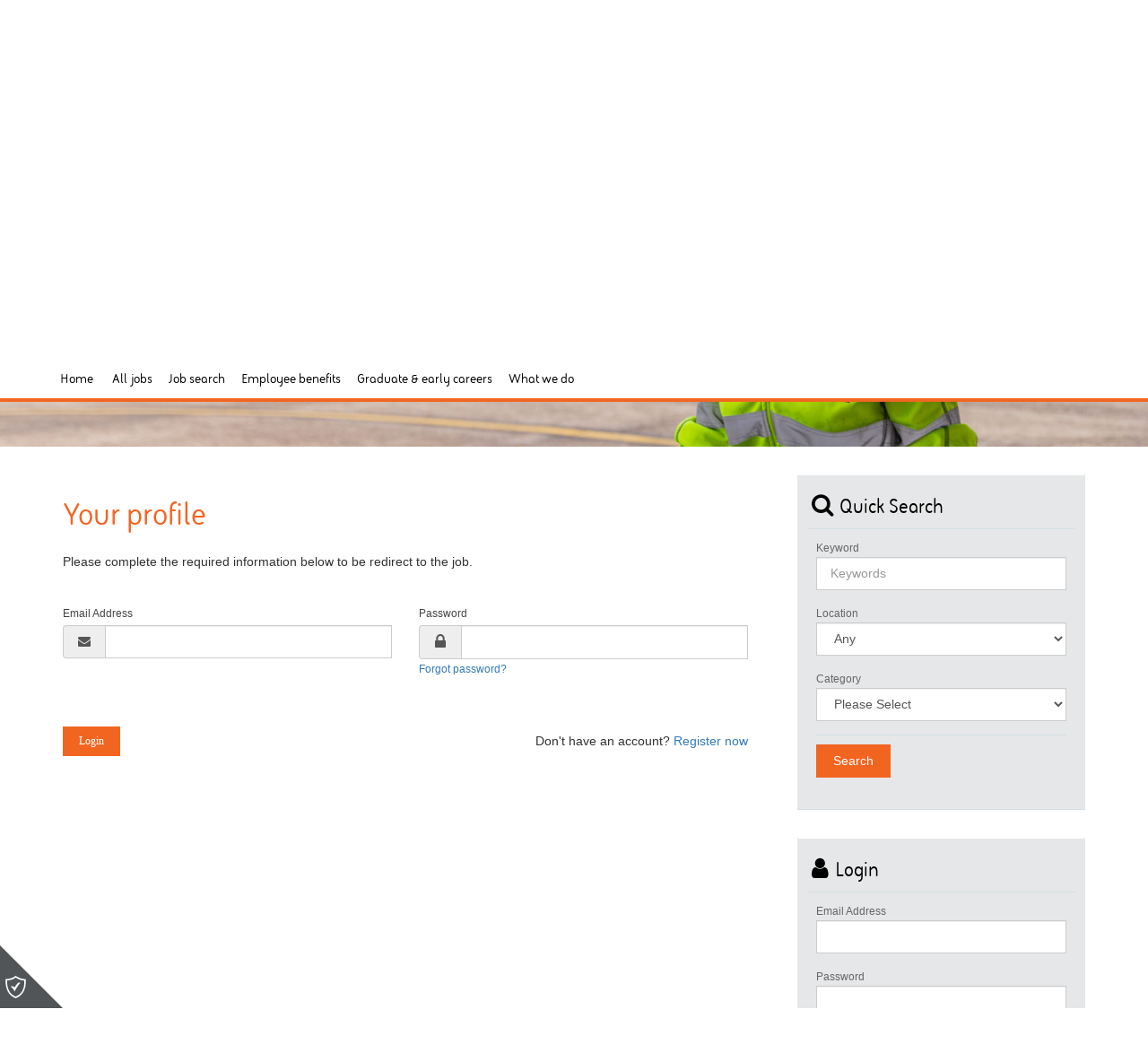

--- FILE ---
content_type: text/html;charset=ISO-8859-15
request_url: https://careers.au.baesystems.com/jobtools/cmcustomaa.intro?in_sessionid=&in_organid=16804&in_default_page=Login&in_force_collect_profile=N&in_requ_id=&in_jncounter=225931929&in_appl_source=Internet%20Jobs
body_size: 10358
content:
<!DOCTYPE html>
<html lang="en">
  <head>
    <meta charset="utf-8"/>
    <meta http-equiv="X-UA-Compatible" content="IE=edge"/>
    <meta name="viewport" content="width=device-width, initial-scale=1.0">
    <meta name="description" content="BAE Systems Careers, Job search, Register"/>
    <meta name="keywords" content="BAE Systems Careers, Job search, Register"/>
    <meta name="author" content="BAE Systems, Springboard, Peoplescout"/>

    <title>BAE Systems Careers</title>

    <link rel="icon" href="/images/favicon.ico" type="image/x-icon">

    <!-- Bootstrap Core CSS -->
    <link href="/css/bootstrap.min.css?v=70509" rel="stylesheet">
    <!-- layout Core CSS -->
    <link href="/css/layout.css?v=70509" rel="stylesheet">
    <link href="/css/default.css?v=70509" rel="stylesheet">
    <!-- Custom CSS -->
    <link href="/css/custom.css?v=70509" rel="stylesheet">
    <link href="/css/responsive-slider.css" rel="stylesheet">

    <!-- Google Tag Manager -->
    <script>(function(w,d,s,l,i){w[l]=w[l]||[];w[l].push({'gtm.start':
    new Date().getTime(),event:'gtm.js'});var f=d.getElementsByTagName(s)[0],
    j=d.createElement(s),dl=l!='dataLayer'?'&l='+l:'';j.async=true;j.src=
    'https://www.googletagmanager.com/gtm.js?id='+i+dl;f.parentNode.insertBefore(j,f);
    })(window,document,'script','dataLayer','GTM-5W5D3CFJ');</script>
    <!-- End Google Tag Manager -->

    <!-- IE stylesheets -->
    <!--[if IE 6]><link rel="stylesheet" type="text/css" href="/css/corrections/ie6.css?v=70509" /><![endif]-->
    <!--[if IE 7]><link rel="stylesheet" type="text/css" href="/css/corrections/ie7.css?v=70509" /><![endif]--> 
    <!--[if IE 8]><link rel="stylesheet" type="text/css" href="/css/corrections/ie8.css?v=70509" /><![endif]-->
    
    <!--print version-->
    <link rel="stylesheet" href="/css/print/print.css?v=70509" type="text/css"  media="print" /><!-- global print css -->
    
    <!-- HTML5 Shim and Respond.js IE8 support of HTML5 elements and media queries -->
    <!-- WARNING: Respond.js doesn't work if you view the page via file:// -->
    <!--[if lt IE 9]>
      <script src="/js/html5shiv.js"></script>
      <script src="/js/respond.min.js"></script>
    <![endif]-->
    
    <!-- jQuery included in header and rest of the JS files in footer -->
    <script type="text/javascript" src="/std/includes/jquery/jquery-new.js?v=70509"></script>
    <script type="text/javascript" src="/std/includes/jquery/jquery-migrate-new.js?v=70509"></script>

    <script async src="https://www.googletagmanager.com/gtag/js?id=G-Y2NW2YK62X&l=sbLayer"></script>
    <script>
      window.sbLayer = window.sbLayer || [];
      function gtag(){sbLayer.push(arguments);}
      gtag('js', new Date());

      gtag('config', 'G-Y2NW2YK62X');
    </script>
  </head>

  <body class="twoColumn-right">
  
    <form>
      <input type="hidden" value="16804" id="M_ORGID"/>
      <input type="submit" value="Submit" style="display:none;">
    </form>
    
    <!-- Header includes Top Nav/Navigation(logo + nav)/Banner -->
    <header id="header" class="widget-header navbar-header">
      <div class="container">
	  <div class="row">
        <a class="navbar-brand pull-right hidden-xs hidden-sm" title="" href="#" target="_blank">
          <img src="/images/logo.png" alt="" class="img-responsive">
        </a>
        <div id="top-nav" class="pull-left">
          <a href="#loginModel" class="fa-sm theme-color top-log " data-toggle="modal" toggle="modal" data-target="#loginModel"><span>Login</span></a>
          <a title="Create an account" href="/jobtools/jncustomlogin.JobSeekerToolBoxAction?in_organId=16804&amp;in_create_account_button=Register=" class="fa-sm theme-color top-log">
            <span>Register</span></a>
        </div>
		</div>
		<div>
      </div>
      <!-- Hidden modal dialog for Login link -->
      <div class="modal fade" id="loginModel" tabindex="-1" role="dialog" aria-labelledby="loginModelLbl" aria-hidden="true">
        <div class="modal-dialog">
          <div class="modal-content">
            <!-- Modal Header -->
            <div class="modal-header">
                <button type="button" class="close" data-dismiss="modal">
                  <span aria-hidden="true">x</span>
                  <span class="sr-only">Close</span>
                </button>
                <h4 class="modal-title" id="loginModelLbl">
                    Login to BAE Systems careers
                </h4>
            </div>
            <form class="form-horizontal" role="form" name="userdetails" action="jncustomlogin.JobSeekerToolBoxAction" method="post">
              <div class="modal-body clearfix">
                  <input type="hidden" value="16804" name="in_OrganId"/>
                  <input type="hidden" value="" name="in_version"/>
                  <input type="hidden" value="" name="in_sessionid"/>
                  <input type="hidden" value="" name="in_redirecturl" />
                  <div class="form-group">
                    <label for="in_username_top" class="col-md-4">Email Address:</label>
                    <div class="col-md-8">
                      <div class="mandatory">
                        <input type="email" autocomplete="off" maxlength="250" size="35" class="form-control" name="in_username" id="in_username_top"/> <span class="mandatory">*</span>
                      </div>
                    </div>
                  </div>
                  <div class="form-group">
                    <label for="in_pwd_top" class="col-md-4">Password:</label>
                    <div class="col-md-8">
                      <div class="mandatory">
                        <input type="password" autocomplete="off" maxlength="250" size="35" class="form-control" name="in_pwd"  id="in_pwd_top"/> <span class="mandatory">*</span>
                      </div>
                      <div><a href="#" class="fa-sm theme-color" target="_self" data-toggle="modal" data-target="#forgottenPwd" onClick="">Forgotten your password?</a></div>
                    </div>
                  </div>
              </div>
              <div class="modal-footer">
                <input type="submit" class="btn btn-success" value="Login" name="in_login_button"/>
                <a class="btn btn-default" href="/jobtools/jncustomlogin.JobSeekerToolBoxAction?in_organId=16804&amp;in_create_account_button=Register" target="_self">Register</a>
              </div>
            </form>
          </div>
        </div>
      </div>
      <!-- Hidden modal dialog for forgotten password link -->
      <div class="modal fade" id="forgottenPwd" tabindex="-1" role="dialog" aria-labelledby="forgottenPwdLabel" aria-hidden="true">
        <div class="modal-dialog">
          <div class="modal-content">
            <!-- Modal Header -->
            <div class="modal-header">
                <button type="button" class="close" data-dismiss="modal">
                  <span aria-hidden="true">x</span>
                  <span class="sr-only">Close</span>
                </button>
                <h4 class="modal-title" id="forgottenPwdLabel">Reset Password</h4>
            </div>
            <form class="form-inline" role="form" method="POST" action="jncustomlogin.EmailPassword">
              <div class="modal-body clearfix">
                  <input type="hidden" value="16804" name="in_OrganId"/>
                  <input type="hidden" value="" name="in_version"/>
                  <input type="hidden" value="" name="in_sessionid"/>
                  <div class="form-group">
                    <label class="col-md-4" for="in_username_sp">Email Address:</label>
                    <div class="col-md-8">
                      <div class="mandatory">
                        <input type="text" maxlength="100" size="35" value="" id="in_username_sp" name="in_username"/> <span class="mandatory">*</span>
                      </div>
                    </div>
                  </div>
              </div>
              <div class="modal-footer">
                <input type="submit" class="btn btn-success" value="Reset Password"/>
                <button data-dismiss="modal" class="btn btn-default" type="button">
                  Close
                </button>
              </div>
            </form>
          </div>
        </div>
      </div>
    </header>
    <div class="bottom-nav clearfix">
		<div class="container">
			<div class="row">
				  <!-- Navigation -->
				  <!-- data-target below should always match the ID of nav-list-->
				  <!--i data-target="#navbar" data-toggle="collapse" class="fa fa-bars navbar-toggle theme-color theme-hover fa-xl"></i-->
				  <button type="button" class="navbar-toggle collapsed" data-toggle="collapse" data-target="#navbar" aria-expanded="false" aria-controls="navbar">
					<span class="icon-bar"></span>
					<span class="icon-bar"></span>
					<span class="icon-bar"></span>
					<span class="menu-text">MENU</span>
				  </button>

				  <nav role="navigation" class="navbar navbar-inverse navbar-custom collapse navbar-collapse" id="navbar">
					<!-- Brand and toggle get grouped for better mobile display -->
					<ul class="nav navbar-nav navbar-clear">
						<li><a class="nav-login" href="/jobtools/JnCustomLogin.Login?in_organid=16804">Home</a></li>
						<li><a class="nav-searchresult" href="/jobtools/jncustomsearch.searchResults?in_organid=16804&amp;in_jobDate=All">All jobs</a>
						<li><a class="nav-jobsearch nav-jobdetails" href="/jobtools/jncustomsearch.jobsearch?in_organid=16804">Job search</a></li>
						<li><a class="" href="https://www.baesystems.com/en-aus/careers/benefits" target="_blank">Employee benefits</a></li>
						<li><a class="" href="https://www.baesystems.com/en-aus/careers/graduate-and-early-careers" target="_blank">Graduate &amp; early careers</a></li>
						<li><a class="" href="https://www.baesystems.com/en-aus/our-company" target="_blank">What we do</a></li>
					</ul>
					<!-- /.navbar-collapse -->
				  </nav>
				  <a class="navbar-brand pull-right visible-xs visible-sm" title="" href="#" target="_blank"><img src="/images/logo.png" alt="" class="img-responsive"></a>
			  </div>
		  </div>
    </div>
    <!-- Banner -->
    <div class="container-fluid widget-banner">
      <div class="row">
        <div class="img-responsive banner">
        <!-- Responsive slider - START -->
        <div class="responsive-slider" data-spy="responsive-slider" data-autoplay="true">
          <div class="slides" data-group="slides">
            <ul>
              <li>
                <div class="slide-body" data-group="slide">
                  <img src="/images/banner-4.jpg">
               </div>
              </li>
              <li>
                <div class="slide-body" data-group="slide">
                  <img src="/images/banner-8.jpg">
                </div>
              </li>
              <li>
                <div class="slide-body" data-group="slide">
                  <img src="/images/banner-1.jpg">
               </div>
              </li>
      	      <li>
                <div class="slide-body" data-group="slide">
                  <img src="/images/banner-5.jpg">
               </div>
              </li>
              <li>
                <div class="slide-body" data-group="slide">
                  <img src="/images/banner-3.jpg">
               </div>
              </li>
              <li>
                <div class="slide-body" data-group="slide">
                  <img src="/images/banner-2.jpg">
               </div>
              </li>
            </ul>
          </div>
          <a class="slider-control left" href="#" data-jump="prev"></a>
          <a class="slider-control right" href="#" data-jump="next"></a>
        </div>
        <!-- Responsive slider - END -->
        </div>
	      <div class="widget-quick-search">
          <div class="banner-overlay">
            <div class="container">
              <div class="row">
                <h2 class="col-xs-12 col-sm-3">Search for jobs</h2>
                <div class="col-xs-12 col-sm-6">
                <link media="screen" type="text/css" href="/std/refine-search/smart-search.css" rel="stylesheet"/>

<form action="jncustomsearch.searchResults" name="searchform" method="POST" onsubmit="if(this.hasSubmitted) return false;this.hasSubmitted=true;" role="form">
  <input name="in_version" value="" type="hidden"/>
  <input name="in_graphic" value="" type="hidden"/>
  <input name="javaProxyUrl" value="" type="hidden"/>
  <input name="in_param" value="" type="hidden"/>
  <input type="hidden" name="in_organid" value="16804"/>
  <input type="hidden" name="in_sessionid" value=""/>
  <input name="in_others" value="" type="hidden"/>

  <div class="smart-search-widget">
    <div class="input-group">

        <label for="in_skills" class="sr-only">Keyword</label>
        <input name="in_skills" id="in_skills" value="" size="40" maxlength="60" placeholder="Enter Job title or location" autocomplete="off" class="form-control" type="text"/>
        <div id="smart-search-result" class="clearfix" style="display: none;"><div class="smart-filter"></div><div class="smart-jobs"></div></div>

      <div class="input-group-append">
        <input name="in_searchBut" value="Search" class="btn btn-success" type="submit"/>
      </div>
    </div>
  </div>
</form>

<script language="JavaScript" type="text/JavaScript" src="/std/refine-search/smart-search.js"></script>
<script type="text/javascript">
  (function($) {
    jQuery(document).ready(function(){
      qs_init();
    });
  })(jQuery);
</script>

              </div>
              </div>
            </div>
          </div>
        </div>
      </div>
    </div>
    
    <!-- Page Content -->
    <main class="container-fluid">
      <div class="container login-container">
        <div class="row no-margin">
    <!--END HEADER TEMPLATE-->
<!--
                <link type="text/css" rel="stylesheet" href="/frontend-portlet/javax.faces.resource/theme.css.jsf?ln=primefaces-aristo" />
                <link type="text/css" rel="stylesheet" href="/frontend-portlet/javax.faces.resource/primefaces.css.jsf?ln=primefaces&amp;v=4.0.16" />
                -->

                <link type="text/css" rel="stylesheet" href="/frontend-portlet/javax.faces.resource/fileupload/fileupload.css.jsf?ln=primefaces&amp;v=4.0.16" />
                <link media="screen" type="text/css" href="/rasp/mercury/javascript/select2/select2.css?v=140708162847" rel="stylesheet" />
                <link href="/rasp/mercury/themes/spring/includes/modules/css/frontend-portlet.css?v=140708162847" rel="stylesheet" type="text/css" />
                <!--<link href="/rasp/mercury/themes/spring/includes/modules/css/experience.css" rel="stylesheet" type="text/css"></link>-->
                <!--[if IE]>
                <link rel="stylesheet" href="/rasp/mercury/themes/spring/includes/modules/css/experience-ie.css"></link>
                <![endif]-->

                <script type="text/javascript" src="/frontend-portlet/javax.faces.resource/jquery/jquery.js.jsf?ln=primefaces&amp;v=6.1"></script>
                <script type="text/javascript" src="/frontend-portlet/javax.faces.resource/jquery/jquery-plugins.js.jsf?ln=primefaces&amp;v=6.1"></script>

                <script src="/rasp/mercury/javascript/select2/select2.min.js?v=140708162847" type="text/javascript"></script>
                <script src="/rasp/mercury/javascript/templating/vue-2.5.9.min.js?v=171206164015" type="text/javascript"></script>

                <!--
                <script src="/rasp6/javascript/templating/knockout_common.js?" type="text/javascript"></script>
                -->
                <!--
                    ADDED TO FIX JQUERY CONFLICT
                -->
                <script src="/rasp/mercury/javascript/jquery-migrate/jquery-migrate-3.1.0.js" type="text/javascript"></script>

                <script src="/rasp/mercury/javascript/frontend-portlet.min.js" type="text/javascript"></script>

                <script src="//connect.facebook.net/en_US/all.js"></script>
                <script src="https://apis.google.com/js/platform.js" async defer></script>

                <!-- Google Drive -->
                <script src="https://www.google.com/jsapi"></script>
                <script src="https://apis.google.com/js/client.js"></script>
          
<div id="nav-profile" class="active-template"><div id="widget-content" class="col-md-9 candidate_portal"><h1>Loading...</h1></div>
                    <script type="text/javascript">
                           $("div#widget-content").load("/frontend-portlet/public-create-profile/new-profile.jsf?site=BAESYSTEMS&orgId=16804&backendOrgId=16805&originUrl=&message=&newUser=&seek_prefill_id=&seek_token=&tcDefaultPage=Login&redirectMessageScreen=&forceCollectProfile=Y&jobId=&jobAdId=225931929&applSource=Internet+Jobs&redirect=&externalId=&skip_resources=1&pf_skin=none&v="+new Date().getTime()); CenterColSize = '70%';
                    </script> </div>
<!--START FOOTER TEMPLATE-->

                <input id="dummy_redirect_url" name="dummy_redirect_url" hidden="hidden" type="hidden" disabled="disabled" value="" />
                <script langiage="javascript">
                //Function to retrieve URL parameter
                var QueryString = function () {
                  var query_string = {};
                  var query = window.location.search.substring(1);
                  var vars = query.split("&");
                  for (var i=0;i<vars.length;i++) {
                    var pair = vars[i].split("=");
                    if (typeof query_string[pair[0]] === "undefined") {
                      query_string[pair[0]] = decodeURIComponent(pair[1]);
                    } else if (typeof query_string[pair[0]] === "string") {
                      var arr = [ query_string[pair[0]],decodeURIComponent(pair[1]) ];
                      query_string[pair[0]] = arr;
                    } else {
                      query_string[pair[0]].push(decodeURIComponent(pair[1]));
                    }
                  }
                  return query_string;
                }();
                </script>

                <script type="text/javascript">
                // Set the value of the first hidden 'in_redirecturl' with the value retrieved from the URL
                window.onload=function(){
                                if(QueryString.in_redirecturl){
                                                document.getElementsByName("in_redirecturl")[0].value = QueryString.in_redirecturl;
                                } else {
                                                if(document.getElementById('dummy_redirect_url').value){
                                                                document.getElementsByName("in_redirecturl")[0].value = document.getElementById('dummy_redirect_url').value;
                                                } else {
                                                                document.getElementsByName("in_redirecturl")[0].value = '';
                                                }
                                }
                }
                </script>
                
          
          <div class="col-md-3 sidebar" id="widget-sidebar">
            <!--search box-->
            <div class="panel panel-primary" id="searchBox">
              <div class="panel-heading">
                <h3 class="panel-title"><i data-unicode="f002" class="fa fa-search"></i> Quick Search</h3>
                <span class="pull-right clickable"><i class="glyphicon glyphicon-chevron-up"></i></span>
              </div>
              <div class="panel-body">
                <div class="row">
                  <div class="col-xs-12 col-sm-12 col-md-12">
                    <FORM ACTION="jncustomsearch.searchResults" NAME="searchform" METHOD="POST"><INPUT TYPE="hidden" NAME="in_version" VALUE=""><INPUT TYPE="hidden" NAME="in_sessionid" VALUE="">
                                <INPUT TYPE="hidden" NAME="in_graphic" VALUE="">
                                <INPUT TYPE="hidden" NAME="javaProxyUrl" VALUE="">
                                <INPUT TYPE="hidden" NAME="in_param5" VALUE="">
                                <INPUT TYPE="hidden" NAME="in_param" VALUE=""><INPUT TYPE="hidden" NAME="in_organid" VALUE="16804">
<INPUT TYPE="hidden" NAME="in_usid" VALUE=""><INPUT TYPE="hidden" NAME="in_others" VALUE=""><INPUT TYPE="hidden" NAME="in_others" VALUE=""><INPUT TYPE="hidden" NAME="in_others" VALUE=""><INPUT TYPE="hidden" NAME="in_others" VALUE=""><div class="quick-search-widget">
<div class="form-group col-sm-4">
      <label for="in_jobreference">Keyword</label>
      <input type="text" name="in_skills" id="in_skills" value="" size="40" maxlength="60" placeholder="Keywords">
</div>
<div class="form-group col-sm-3">
      <label for="in_location">Location</label>
      <SELECT NAME="in_location" id="in_location" SIZE="1" ><OPTION SELECTED VALUE="">Any<OPTION  VALUE="&quot;ACT-BRISBANE AVENUE, CANBERRA (BAV)&quot;">ACT-BRISBANE AVENUE, CANBERRA (BAV)<OPTION  VALUE="&quot;ACT-Braddon&quot;">ACT-Braddon<OPTION  VALUE="&quot;ACT-Canberra&quot;">ACT-Canberra<OPTION  VALUE="&quot;ACT-Deakin&quot;">ACT-Deakin<OPTION  VALUE="&quot;ACT-Deakin Stratsec&quot;">ACT-Deakin Stratsec<OPTION  VALUE="&quot;ACT-Canberra&quot;">ACT-HOME<OPTION  VALUE="&quot;ACT-Russell Offices&quot;">ACT-Russell Offices<OPTION  VALUE="&quot;Australia&quot;">Home<OPTION  VALUE="&quot;Location - Flexible&quot;">Location - Flexible<OPTION  VALUE="&quot;NSW-Alexandria&quot;">NSW-Alexandria<OPTION  VALUE="&quot;NSW-Bankstown&quot;">NSW-Bankstown<OPTION  VALUE="&quot;NSW-Garden Island&quot;">NSW-Garden Island<OPTION  VALUE="&quot;NSW-Garden Island FFG&quot;">NSW-Garden Island FFG<OPTION  VALUE="&quot;NSW-Garrison Support Riverina Kpk&quot;">NSW-Garrison Support Riverina Kpk<OPTION  VALUE="&quot;NSW-Holsworthy Army Base&quot;">NSW-Holsworthy Army Base<OPTION  VALUE="&quot;NSW-Sydney&quot;">NSW-Home<OPTION  VALUE="&quot;NSW-LIVERPOOL&quot;">NSW-LIVERPOOL<OPTION  VALUE="&quot;NSW-Mascot&quot;">NSW-Mascot<OPTION  VALUE="&quot;NSW-Moorebank&quot;">NSW-Moorebank<OPTION  VALUE="&quot;NSW-Mulwala - NRAF&quot;">NSW-Mulwala - NRAF<OPTION  VALUE="&quot;NSW-North Ryde&quot;">NSW-North Ryde<OPTION  VALUE="&quot;NSW-North Ryde (TISSC)&quot;">NSW-North Ryde (TISSC)<OPTION  VALUE="&quot;NSW-Nowra Facility&quot;">NSW-Nowra Facility<OPTION  VALUE="&quot;NSW-Orchard Hills Defence Est&quot;">NSW-Orchard Hills Defence Est<OPTION  VALUE="&quot;NSW-RAAF Base Williamtown&quot;">NSW-RAAF Base Williamtown<OPTION  VALUE="&quot;NSW-RAAF Glenbrook&quot;">NSW-RAAF Glenbrook<OPTION  VALUE="&quot;NSW-Richmond&quot;">NSW-Richmond<OPTION  VALUE="&quot;NSW-St Leonards&quot;">NSW-St Leonards<OPTION  VALUE="&quot;NSW-Sydney Airport&quot;">NSW-Sydney Airport<OPTION  VALUE="&quot;NSW-Sydney Stratsec&quot;">NSW-Sydney Stratsec<OPTION  VALUE="&quot;NSW-Tamworth&quot;">NSW-Tamworth<OPTION  VALUE="&quot;NSW-University of Sydney&quot;">NSW-University of Sydney<OPTION  VALUE="&quot;NSW-Wagga Wagga&quot;">NSW-Wagga Wagga<OPTION  VALUE="&quot;NSW-Williamtown&quot;">NSW-Williamtown<OPTION  VALUE="&quot;NSW-Wollongong&quot;">NSW-Wollongong<OPTION  VALUE="&quot;NT-Alice Springs&quot;">NT-Alice Springs<OPTION  VALUE="&quot;NT-Darwin&quot;">NT-Darwin<OPTION  VALUE="&quot;NT-Alice Springs&quot;">NT-Home<OPTION  VALUE="&quot;NT-Jindalee Harts Range&quot;">NT-Jindalee Harts Range<OPTION  VALUE="&quot;NT-Jindalee Mt Everard&quot;">NT-Jindalee Mt Everard<OPTION  VALUE="&quot;NT-Tindal&quot;">NT-Tindal<OPTION  VALUE="&quot;OS-Abu Dhabi&quot;">OS-Abu Dhabi<OPTION  VALUE="&quot;OS-Al Yamamah Jeddah Base&quot;">OS-Al Yamamah Jeddah Base<OPTION  VALUE="&quot;OS-Al Yamamah Warton UK&quot;">OS-Al Yamamah Warton UK<OPTION  VALUE="&quot;OS-Ankara Turkey&quot;">OS-Ankara Turkey<OPTION  VALUE="&quot;OS-Ashdod Israel&quot;">OS-Ashdod Israel<OPTION  VALUE="&quot;OS-Auckland New Zealand&quot;">OS-Auckland New Zealand<OPTION  VALUE="&quot;OS-Barrow in Furness UK&quot;">OS-Barrow in Furness UK<OPTION  VALUE="&quot;OS-Bourges France&quot;">OS-Bourges France<OPTION  VALUE="&quot;OS-Brough UK&quot;">OS-Brough UK<OPTION  VALUE="&quot;OS-Christchurch UK&quot;">OS-Christchurch UK<OPTION  VALUE="&quot;OS-Cowes UK&quot;">OS-Cowes UK<OPTION  VALUE="&quot;OS-Dahlgren USA&quot;">OS-Dahlgren USA<OPTION  VALUE="&quot;OS-Farnborough UK&quot;">OS-Farnborough UK<OPTION  VALUE="&quot;OS-Filton UK&quot;">OS-Filton UK<OPTION  VALUE="&quot;OS-Fortworth USA&quot;">OS-Fortworth USA<OPTION  VALUE="&quot;OS-Frimley UK&quot;">OS-Frimley UK<OPTION  VALUE="&quot;OS-Govan&quot;">OS-Govan<OPTION  VALUE="&quot;OS-Halifax&quot;">OS-Halifax<OPTION  VALUE="&quot;OS-Kuala Lumpur&quot;">OS-Kuala Lumpur<OPTION  VALUE="&quot;OS-London UK&quot;">OS-London UK<OPTION  VALUE="&quot;OS-Manassas USA&quot;">OS-Manassas USA<OPTION  VALUE="&quot;OS-Manching - Germany&quot;">OS-Manching - Germany<OPTION  VALUE="&quot;OS-Manpower Services - Bahrain&quot;">OS-Manpower Services - Bahrain<OPTION  VALUE="&quot;OS-Massachusetts USA&quot;">OS-Massachusetts USA<OPTION  VALUE="&quot;OS-New Delhi India&quot;">OS-New Delhi India<OPTION  VALUE="&quot;OS-New Jersey USA&quot;">OS-New Jersey USA<OPTION  VALUE="&quot;OS-New Malden UK&quot;">OS-New Malden UK<OPTION  VALUE="&quot;OS-Portmouth UK&quot;">OS-Portmouth UK<OPTION  VALUE="&quot;OS-Quebec Canada&quot;">OS-Quebec Canada<OPTION  VALUE="&quot;OS-Rosyth UK&quot;">OS-Rosyth UK<OPTION  VALUE="&quot;OS-Samlesbury&quot;">OS-Samlesbury<OPTION  VALUE="&quot;OS-Scotstoun UK&quot;">OS-Scotstoun UK<OPTION  VALUE="&quot;OS-Seattle USA&quot;">OS-Seattle USA<OPTION  VALUE="&quot;OS-Seoul South Korea&quot;">OS-Seoul South Korea<OPTION  VALUE="&quot;OS-Somerset UK&quot;">OS-Somerset UK<OPTION  VALUE="&quot;OS-Spain&quot;">OS-Spain<OPTION  VALUE="&quot;OS-Stevenage UK&quot;">OS-Stevenage UK<OPTION  VALUE="&quot;OS-Sweden&quot;">OS-Sweden<OPTION  VALUE="&quot;OS-Tokyo&quot;">OS-Tokyo<OPTION  VALUE="&quot;OS-Warton UK&quot;">OS-Warton UK<OPTION  VALUE="&quot;OS-Washington USA&quot;">OS-Washington USA<OPTION  VALUE="&quot;OS-Whangarei New Zealand&quot;">OS-Whangarei New Zealand<OPTION  VALUE="&quot;OS-Wyton RAF&quot;">OS-Wyton RAF<OPTION  VALUE="&quot;QLD-Amberley&quot;">QLD-Amberley<OPTION  VALUE="&quot;QLD-Archerfield&quot;">QLD-Archerfield<OPTION  VALUE="&quot;QLD-Brisbane Airport&quot;">QLD-Brisbane Airport<OPTION  VALUE="&quot;QLD-Brisbane Stratsec&quot;">QLD-Brisbane Stratsec<OPTION  VALUE="&quot;QLD-Bulimba&quot;">QLD-Bulimba<OPTION  VALUE="&quot;QLD-Cabarlah&quot;">QLD-Cabarlah<OPTION  VALUE="&quot;QLD-Canungra&quot;">QLD-Canungra<OPTION  VALUE="&quot;QLD-Eagle Farm&quot;">QLD-Eagle Farm<OPTION  VALUE="&quot;QLD-Enoggera&quot;">QLD-Enoggera<OPTION  VALUE="&quot;QLD-Greenbank&quot;">QLD-Greenbank<OPTION  VALUE="&quot;QLD-Portsmith&quot;">QLD-Home<OPTION  VALUE="&quot;QLD-Lavarack Barracks&quot;">QLD-Lavarack Barracks<OPTION  VALUE="&quot;QLD-Longreach 02&quot;">QLD-Longreach 02<OPTION  VALUE="&quot;QLD-Longreach EDP&quot;">QLD-Longreach EDP<OPTION  VALUE="&quot;QLD-Meeandah&quot;">QLD-Meeandah<OPTION  VALUE="&quot;QLD-North Ward&quot;">QLD-North Ward<OPTION  VALUE="&quot;QLD-Oakey&quot;">QLD-Oakey<OPTION  VALUE="&quot;QLD-Portsmith&quot;">QLD-Portsmith<OPTION  VALUE="&quot;QLD-RAAF Amberley&quot;">QLD-RAAF Amberley<OPTION  VALUE="&quot;QLD-RAAF Base Townsville&quot;">QLD-RAAF Base Townsville<OPTION  VALUE="&quot;QLD-Tin Can Bay&quot;">QLD-Tin Can Bay<OPTION  VALUE="&quot;QLD-Townsville&quot;">QLD-Townsville<OPTION  VALUE="&quot;QLD-Wallangarra&quot;">QLD-Wallangarra<OPTION  VALUE="&quot;SA-Adelaide Airport&quot;">SA-Adelaide Airport<OPTION  VALUE="&quot;SA-DSTG&quot;">SA-DSTG<OPTION  VALUE="&quot;SA-Dry Creek&quot;">SA-Dry Creek<OPTION  VALUE="&quot;SA-ED Parks Inventory&quot;">SA-ED Parks Inventory<OPTION  VALUE="&quot;SA-Edinburgh Parks&quot;">SA-Edinburgh Parks<OPTION  VALUE="&quot;SA-Flinders Street&quot;">SA-Flinders Street<OPTION  VALUE="&quot;SA-Adelaide&quot;">SA-Home<OPTION  VALUE="&quot;SA-Jindalee Support Facility&quot;">SA-Jindalee Support Facility<OPTION  VALUE="&quot;SA-Kilburn&quot;">SA-Kilburn<OPTION  VALUE="&quot;SA-Kilburn - 40 Churchill&quot;">SA-Kilburn - 40 Churchill<OPTION  VALUE="&quot;SA-Mawson Lakes - 2 Second Ave&quot;">SA-Mawson Lakes - 2 Second Ave<OPTION  VALUE="&quot;SA-Mawson Lakes - 3 Second Ave&quot;">SA-Mawson Lakes - 3 Second Ave<OPTION  VALUE="&quot;SA-Mawson Lakes - CSI IPT&quot;">SA-Mawson Lakes - CSI IPT<OPTION  VALUE="&quot;SA-Mawson Lakes - Fourth Ave&quot;">SA-Mawson Lakes - Fourth Ave<OPTION  VALUE="&quot;SA-Mawson Lakes Stratsec&quot;">SA-Mawson Lakes Stratsec<OPTION  VALUE="&quot;SA-Osborne Naval Shipyard&quot;">SA-Osborne Naval Shipyard<OPTION  VALUE="&quot;SA-Periscope Facility&quot;">SA-Periscope Facility<OPTION  VALUE="&quot;SA-RAAF Edinburgh&quot;">SA-RAAF Edinburgh<OPTION  VALUE="&quot;SA-Rapier Base Repair Facility&quot;">SA-Rapier Base Repair Facility<OPTION  VALUE="&quot;SA-Regency Park&quot;">SA-Regency Park<OPTION  VALUE="&quot;SA-Tonsley&quot;">SA-Tonsley<OPTION  VALUE="&quot;SA-Warradale&quot;">SA-Warradale<OPTION  VALUE="&quot;SA-Wingfield&quot;">SA-Wingfield<OPTION  VALUE="&quot;SA-Wingfield -Francis Road&quot;">SA-Wingfield - Francis Road<OPTION  VALUE="&quot;SA-Woodside Barracks - AADS&quot;">SA-Woodside Barracks - AADS<OPTION  VALUE="&quot;SA-Woomera&quot;">SA-Woomera<OPTION  VALUE="&quot;SBDCP-Al Majma ah&quot;">SBDCP-Al Majma ah<OPTION  VALUE="&quot;SBDCP-Dhahran Base&quot;">SBDCP-Dhahran Base<OPTION  VALUE="&quot;SBDCP-Jeddah Base&quot;">SBDCP-Jeddah Base<OPTION  VALUE="&quot;SBDCP-Khamis Mushayt Base&quot;">SBDCP-Khamis Mushayt Base<OPTION  VALUE="&quot;SBDCP-Riyadh Base&quot;">SBDCP-Riyadh Base<OPTION  VALUE="&quot;SBDCP-TAIF Base&quot;">SBDCP-TAIF Base<OPTION  VALUE="&quot;SBDCP-Tabuk Base&quot;">SBDCP-Tabuk Base<OPTION  VALUE="&quot;TAS-Hobart&quot;">TAS-Hobart<OPTION  VALUE="&quot;TAS-Hobart&quot;">TAS-Home<OPTION  VALUE="&quot;UK VAT SITE&quot;">UK VAT SITE<OPTION  VALUE="&quot;VIC-Bandiana&quot;">VIC-Bandiana<OPTION  VALUE="&quot;VIC-Melbourne&quot;">VIC-Home<OPTION  VALUE="&quot;VIC-Longford&quot;">VIC-Longford<OPTION  VALUE="&quot;VIC-Melbourne Central Office&quot;">VIC-Melbourne Central Office<OPTION  VALUE="&quot;VIC-Melbourne Stratsec&quot;">VIC-Melbourne Stratsec<OPTION  VALUE="&quot;VIC-Puckapunyal&quot;">VIC-Puckapunyal<OPTION  VALUE="&quot;VIC-RAAF Base East Sale&quot;">VIC-RAAF Base East Sale<OPTION  VALUE="&quot;VIC-Richmond&quot;">VIC-Richmond<OPTION  VALUE="&quot;VIC-Richmond - Bridge Road&quot;">VIC-Richmond - Bridge Road<OPTION  VALUE="&quot;VIC-Simpson Army Barracks&quot;">VIC-Simpson Army Barracks<OPTION  VALUE="&quot;VIC-Traralgon&quot;">VIC-Traralgon<OPTION  VALUE="&quot;VIC-Tullamarine&quot;">VIC-Tullamarine<OPTION  VALUE="&quot;VIC-West Sale&quot;">VIC-West Sale<OPTION  VALUE="&quot;VIC-Williamstown&quot;">VIC-Williamstown<OPTION  VALUE="&quot;WA-Geraldton&quot;">WA-Geraldton<OPTION  VALUE="&quot;WA-Guildford&quot;">WA-Guildford<OPTION  VALUE="&quot;WA-Henderson&quot;">WA-Henderson<OPTION  VALUE="&quot;WA-Henderson - Egmont&quot;">WA-Henderson - Egmont<OPTION  VALUE="&quot;WA-Henderson&quot;">WA-Home<OPTION  VALUE="&quot;WA-LIF Pearce&quot;">WA-LIF Pearce<OPTION  VALUE="&quot;WA-Laverton&quot;">WA-Laverton<OPTION  VALUE="&quot;WA-Navy Capability Centre - Henderson&quot;">WA-Navy Capability Centre - Henderson<OPTION  VALUE="&quot;WA-Perth Stratsec&quot;">WA-Perth Stratsec<OPTION  VALUE="&quot;WA-Rockingham - HMAS Stirling&quot;">WA-Rockingham - HMAS Stirling</SELECT>
</div>
<div class="form-group col-sm-3">
      <label for="in_industry">Category</label>
      <SELECT NAME="in_industry" id="in_industry" SIZE="1" ><OPTION SELECTED VALUE="">Please Select<OPTION  VALUE="Audit">Audit<OPTION  VALUE="Apprentice and Trainee">Apprentice & Trainee<OPTION  VALUE="Business development and sales">Business development and sales<OPTION  VALUE="Commercial">Commercial<OPTION  VALUE="Consulting">Consulting<OPTION  VALUE="Cyber">Cyber<OPTION  VALUE="Engineering">Engineering<OPTION  VALUE="Finance">Finance<OPTION  VALUE="Human resources">Human resources<OPTION  VALUE="Information technology">Information technology<OPTION  VALUE="Internship">Internship<OPTION  VALUE="Graduate">Graduate<OPTION  VALUE="Legal">Legal<OPTION  VALUE="Marketing and communications">Marketing and communications<OPTION  VALUE="Trades, Operations and Manufacturing">Trades, Operations and Manufacturing<OPTION  VALUE="Other">Other<OPTION  VALUE="Procurement and supply chain">Procurement and supply chain<OPTION  VALUE="Project management">Project management<OPTION  VALUE="Quality and assurance">Quality and assurance<OPTION  VALUE="Safety, health and environment">Safety, health and environment<OPTION  VALUE="Security">Security</SELECT>
</div>
<div class="form-group  col-sm-2">
      <div class="controls">
            <div class=""><input type="submit" name="in_searchBut" value="Search" class="btn btn-success"/></div>
      </div>
</div>

</div></FORM>
                  </div>
                </div>
              </div>
            </div>
            <!--login box-->
            <div class="panel panel-primary" id="loginBox">
              <!-- Content getting rendered by library JS -->
            </div>
          </div>
          <!-- END: widget-sidebar -->
        </div>
        <!-- END: row -->
      </div>
      <!-- END: container -->
    </main>
    <!-- /.container-fluid main -->
        
    <!-- Footer -->
    <footer>      
      <div class="container">
        <div class="row">
          <div class="col-lg-12">
            <p>Copyright &copy; BAE Systems Australia</p>
          </div>
        </div>
      </div>
    </footer>
    <!-- Start powered by -->            
    <div class="poweredby"><a href="http://www.springboard.com.au" title="This service is powered by Springboard - Visit Springboard's website" alt="This service is powered by Springboard - Visit Springboard's website" target="_blank">Powered by Springboard</a></div>
    <!-- End powered by -->
    
    <!-- /.container -->
    <div class="device-xs visible-xs"></div>
    <div class="device-sm visible-sm"></div>
    <div class="device-md visible-md"></div>
    <div class="device-lg visible-lg"></div>
    
    <!-- Bootstrap Core JavaScript -->
    <script src="/js/bootstrap.min.js"></script>
  
    <!-- Custom JavaScript -->
    <script src="/js/config.js"></script>
    <script src="/js/library.js"></script>

    <!-- Slider -->
    <script src="/js/jquery.event.move.js"></script>
    <script src="/js/responsive-slider.min.js"></script>


    <!-- Start including inline validation files -->
    <link rel="stylesheet" href="/validation/validationEngine.jquery.css" type="text/css"/>

    <script src="/validation/jquery.unique-element-id.js" type="text/javascript"></script>
    <script src="/validation/jquery.validationEngine-en.js" type="text/javascript" charset="utf-8"></script>
    <script src="/validation/jquery.validationEngine.js" type="text/javascript" charset="utf-8"></script>   
    <script src="/validation/validation_custom.js" type="text/javascript" charset="utf-8"></script> 

    <!-- Google Analytics code -->
    <script type="text/JavaScript" src="/js/M_analytics_integration_A.js"></script>
    <script type="text/JavaScript" src="/js/M_analytics_integration_B.js"></script>
    <!-- End Google Analytics code -->
	
    <!-- Start LinkedIn Insights tag -->
    <script type="text/javascript">
    _linkedin_partner_id = "1372188";
    window._linkedin_data_partner_ids = window._linkedin_data_partner_ids || [];
    window._linkedin_data_partner_ids.push(_linkedin_partner_id);
    </script>
    <script type="text/javascript">
    (function(l){
    if (!l){window.lintrk = function(a,b){window.lintrk.q.push([a,b])};window.lintrk.q=[]}
    var s = document.getElementsByTagName("script")[0];
    var b = document.createElement("script");
    b.type = "text/javascript";
    b.async = true;
    b.src = "https://snap.licdn.com/li.lms-analytics/insight.min.js";
    s.parentNode.insertBefore(b, s);})(window.lintrk);
    </script>
    <noscript>
    <img height="1" width="1" style="display:none;" alt="" src="https://px.ads.linkedin.com/collect/?pid=1372188&fmt=gif" />
    </noscript>
    <!-- End LinkedIn Insights tag -->	
	  <noscript>Sorry your browser does not support JavaScript!</noscript>
  <!-- Start load cookie acceptance GDPR message : BASIC -->
<link rel="stylesheet" href="/std/cookie-manager/css/cookieconsent.css">
<script type="module" src="/std/cookie-manager/js/cookieconsent-init-basic.js"></script>
<div class="cookies-icon">
	<div class="icon-wrapper">
		<a href="#" title="Click to view your cookie preferences for this site" onclick="CookieConsent.showPreferences();return false;">
			<img src="/std/cookie-manager/images/cookies-icon.svg" alt="View cookie preferences" height="25" width="25">
			<span class="sr-only">Please click here to view your cookie settings preferences for this site.</span>
		</a>
	</div>
	<div class="triangle-bottom"></div>
</div>
<!-- End load cookie acceptance GDPR message -->	
</body>
</html>








<!--Validation-->
             <link type="text/css" href="/rasp/mercury/themes/spring/includes/validation/validationEngine.jquery.css" rel="stylesheet">
             <script charset="utf-8" type="text/javascript" src="/rasp/mercury/javascript/validation/jquery.validationEngine-en.js"></script>
             <script charset="utf-8" type="text/javascript" src="/rasp/mercury/javascript/validation/jquery.validationEngine.js"></script>


--- FILE ---
content_type: text/html;charset=UTF-8
request_url: https://careers.au.baesystems.com/frontend-portlet/public-create-profile/new-profile.jsf?site=BAESYSTEMS&orgId=16804&backendOrgId=16805&originUrl=&message=&newUser=&seek_prefill_id=&seek_token=&tcDefaultPage=Login&redirectMessageScreen=&forceCollectProfile=Y&jobId=&jobAdId=225931929&applSource=Internet+Jobs&redirect=&externalId=&skip_resources=1&pf_skin=none&v=1764657112543
body_size: 3858
content:
<?xml version="1.0" encoding="UTF-8"?>
<!DOCTYPE html>
<html xmlns="http://www.w3.org/1999/xhtml"><head id="j_idt2"><link type="text/css" rel="stylesheet" href="/frontend-portlet/javax.faces.resource/components.css.jsf;jsessionid=RGdtOAJwIBB80mNtMdpM3_XtNRVPqYG5A8t7qDqd.auprdapp001?ln=primefaces&amp;v=6.2.2" /><script type="text/javascript" src="/frontend-portlet/javax.faces.resource/core.js.jsf?ln=primefaces&amp;v=6.2.2"></script><script type="text/javascript" src="/frontend-portlet/javax.faces.resource/components.js.jsf?ln=primefaces&amp;v=6.2.2"></script><script type="text/javascript">if(window.PrimeFaces){PrimeFaces.settings.locale='en';}</script>
    <title>Frontend Portlets</title>
    <meta name="description" content="Frontend Portlets" />
    <meta http-equiv="Content-Type" content="text/html; charset=utf-8" />
        <script type="text/javascript" src="/rasp/mercury/javascript/crypto_js/3.1.2/rollups/aes.js"></script>
        <script type="text/javascript" src="/rasp/mercury/javascript/jsEncription.js"></script>
        <link href="/rasp/mercury/themes/spring/v7/css/frontend-portlets.css?v=251201183716" rel="stylesheet" type="text/css" />
        <link href="/rasp/mercury/themes/spring/v8/dev/css/countries-flag.css" rel="stylesheet" type="text/css" />
        <script src="/frontend-portlet/javascript/libphonenumber.min.js"></script></head><body id="body">
	<script src="/rasp/mercury/libraries/primefaces/patch/pf-patch-6.0.14.es6.js" type="text/javascript"></script>
	<script type="text/javascript" src="/frontend-portlet/javax.faces.resource/fileupload/fileupload.js.jsf?ln=primefaces&amp;v=6.1"></script>

	
	<script src="/rasp/mercury/libraries/uppy/1.7.0/uppy.min.js" type="text/javascript"></script>
	<link href="/rasp/mercury/libraries/uppy/1.7.0/uppy.min.css" rel="stylesheet" />

	<script src="/rasp/mercury/javascript/app/uppy-uploader/uppy-uploader-sb.js" type="text/javascript"></script>
	<link rel="stylesheet" href="/rasp/mercury/javascript/app/uppy-uploader/uppy-uploader-sb.css" />

	<link rel="stylesheet" href="/rasp/mercury/themes/spring/materialdesignicons/css/materialdesignicons.min.css" />
            <script data-app-key="b4j0x1mxeuqczjc" id="dropboxjs" src="https://www.dropbox.com/static/api/1/dropbox.js" type="text/javascript"></script><span id="notifications"></span><script id="notifications_s" type="text/javascript">$(function(){PrimeFaces.cw("Growl","globalGrowl",{id:"notifications",sticky:true,life:6000,escape:true,keepAlive:false,msgs:[]});});</script><div id="ajaxStatus" class="ajaxStatus"><div id="ajaxStatus_start" style="display:none">
                <div id="ajaxLoadingIcon">
                    <img src="/rasp6/themes/spring/ui/body/images/common/loading.gif" alt="loading" />
                </div></div><div id="ajaxStatus_complete" style="display:none"></div></div><script id="ajaxStatus_s" type="text/javascript">$(function(){PrimeFaces.cw("AjaxStatus","widget_ajaxStatus",{id:"ajaxStatus"});});</script>

        

        
        <div id="profileContent">
<form id="frontendIntegration" name="frontendIntegration" method="post" action="/frontend-portlet/public-create-profile/new-profile.jsf;jsessionid=RGdtOAJwIBB80mNtMdpM3_XtNRVPqYG5A8t7qDqd.auprdapp001" enctype="application/x-www-form-urlencoded">
<input type="hidden" name="frontendIntegration" value="frontendIntegration" />
<input type="hidden" name="javax.faces.encodedURL" value="/frontend-portlet/public-create-profile/new-profile.jsf;jsessionid=RGdtOAJwIBB80mNtMdpM3_XtNRVPqYG5A8t7qDqd.auprdapp001" />
<input type="hidden" name="javax.faces.ViewState" id="j_id1:javax.faces.ViewState:0" value="-3658021644017021266:1275172633157099697" autocomplete="off" />
</form>
<form id="j_idt23" name="j_idt23" method="post" action="/frontend-portlet/public-create-profile/new-profile.jsf;jsessionid=RGdtOAJwIBB80mNtMdpM3_XtNRVPqYG5A8t7qDqd.auprdapp001" enctype="application/x-www-form-urlencoded">
<input type="hidden" name="j_idt23" value="j_idt23" />
<input type="hidden" name="javax.faces.encodedURL" value="/frontend-portlet/public-create-profile/new-profile.jsf;jsessionid=RGdtOAJwIBB80mNtMdpM3_XtNRVPqYG5A8t7qDqd.auprdapp001" />
<script id="j_idt23:remoteUpdateProfileContent" type="text/javascript">remoteUpdateProfileContent = function() {PrimeFaces.ab({s:"j_idt23:remoteUpdateProfileContent",f:"j_idt23",p:"j_idt23:remoteUpdateProfileContent",u:"@([data-rasp-id=candidateDetailsPanel])",g:false,ps:true,pa:arguments[0]});}</script><input type="hidden" name="javax.faces.ViewState" id="j_id1:javax.faces.ViewState:1" value="-3658021644017021266:1275172633157099697" autocomplete="off" />
</form>

		<input type="hidden" value="16804" id="originalOrgId" />
		<div id="CandidateDetailsScreen" class="RaspContent"><div id="candidateDetailsPanel" data-rasp-id="candidateDetailsPanel"><div id="pageheader" class="ccQuickMode"><div id="j_idt27"><div id="j_idt28">
								<h1 class="theme-heading">Your profile</h1></div><div id="j_idt30">
								<p class="profile-message">Please complete the required information below to be redirect to the job.</p></div></div></div><div id="candidate-signin">
<form autocomplete="off" id="candidateSigninForm" data-rasp-id="candidateSigninForm" name="candidateSigninForm" method="post" action="/frontend-portlet/public-create-profile/new-profile.jsf;jsessionid=RGdtOAJwIBB80mNtMdpM3_XtNRVPqYG5A8t7qDqd.auprdapp001" class="candidateSigninForm" enctype="application/x-www-form-urlencoded">
<input type="hidden" name="candidateSigninForm" value="candidateSigninForm" />
<input type="hidden" name="javax.faces.encodedURL" value="/frontend-portlet/public-create-profile/new-profile.jsf;jsessionid=RGdtOAJwIBB80mNtMdpM3_XtNRVPqYG5A8t7qDqd.auprdapp001" />

		<div class="login-panel"><div id="candidateSigninForm:loginMessages" class="ui-messages ui-widget message" aria-live="polite"></div><div id="candidateSigninForm:j_idt128" class="ui-outputpanel ui-widget">
				

				<div class="row">
					<div class="form-group col-sm-6"><label id="candidateSigninForm:j_idt139" class="ui-outputlabel ui-widget control-label" for="candidateSigninForm:candidateEmail">Email Address<span class="ui-outputlabel-rfi">*</span></label>
						<div class="input-group">
							<span class="input-group-addon" style="padding-left: 16px; padding-right: 16px;"><i class="fa fa-envelope fa" aria-hidden="true"></i></span><input id="candidateSigninForm:candidateEmail" data-rasp-id="candidateEmail" name="candidateSigninForm:candidateEmail" type="text" autocomplete="off" onchange="app.vm.CandidateFrontend.resetUserExistsMessage()" aria-required="true" class="ui-inputfield ui-inputtext ui-widget ui-state-default ui-corner-all form-control validate[required,custom[email]]" /><script id="candidateSigninForm:candidateEmail_s" type="text/javascript">PrimeFaces.cw("InputText","widget_candidateSigninForm_candidateEmail",{id:"candidateSigninForm:candidateEmail"});</script>
						</div>
					</div>
					<div class="form-group col-sm-6">
						<script>
							//<![CDATA[
							function tooglePassword()
							{
								if($('.toogleLockerTarget') && $('.toogleLockerTarget')[0].type=='password')
								{
									$('.toogleLockerTarget')[0].type='text';
									$('.toogleLocker').removeClass('fa fa-lock').addClass( "fa fa-unlock" );
								}
								else{
									$('.toogleLockerTarget')[0].type='password';
									$('.toogleLocker').removeClass('fa fa-unlock').addClass( "fa fa-lock" );
								}
							};
							//]]>
						</script><label id="candidateSigninForm:j_idt142" class="ui-outputlabel ui-widget control-label" for="candidateSigninForm:candidatePassword">Password<span class="ui-outputlabel-rfi">*</span></label>
						<div class="password-field">
							<div class="input-group">
								<span class="input-group-addon" onclick="tooglePassword();" style="cursor: pointer" title="Click to show/hide password"><i class="toogleLocker fa fa-lock fa-lg" style="cursor: pointer" aria-hidden="true"></i></span><input id="candidateSigninForm:candidatePassword" name="candidateSigninForm:candidatePassword" type="password" class="ui-inputfield ui-password ui-widget ui-state-default ui-corner-all toogleLockerTarget form-control validate[required]" autocomplete="new-password" aria-required="true" /><script id="candidateSigninForm:candidatePassword_s" type="text/javascript">$(function(){PrimeFaces.cw("Password","widget_candidateSigninForm_candidatePassword",{id:"candidateSigninForm:candidatePassword"});});</script>
							</div>
						</div>
						<small><a id="modalPasswordResetLink" href="#" target="_self" data-toggle="modal" data-target="#forgottenPwd" onclick="">Forgot password?</a></small>
					</div>
				</div></div><div id="candidateSigninForm:j_idt150" class="ui-outputpanel ui-widget"><div id="candidateSigninForm:candidate2FARequiredFrag" data-rasp-id="candidate2FARequiredFrag" class="ui-outputpanel ui-widget"><div id="candidateSigninForm:j_idt151" class="ui-outputpanel ui-widget row">
						<div class="form-group login-actions col-xs-12">
							<div class="actions-wrapper flex-box">
								<div class="left"><button id="candidateSigninForm:validateTwoFANeed" name="candidateSigninForm:validateTwoFANeed" class="ui-button ui-widget ui-state-default ui-corner-all ui-button-text-only btn btn-primary" onclick="PrimeFaces.bcn(this,event,[function(event){if (!$('form.candidateSigninForm').validationEngine('validate')) return false;},function(event){PrimeFaces.ab({s:&quot;candidateSigninForm:validateTwoFANeed&quot;,u:&quot;@([data-rasp-id=candidateSigninForm])&quot;,ps:true});return false;}]);" type="submit"><span class="ui-button-text ui-c">Login</span></button><script id="candidateSigninForm:validateTwoFANeed_s" type="text/javascript">PrimeFaces.cw("CommandButton","widget_candidateSigninForm_validateTwoFANeed",{id:"candidateSigninForm:validateTwoFANeed"});</script>

								 </div>
								 <div class="right">
								 		<span>Don't have an account? </span><a id="candidateSigninForm:j_idt156" href="#" class="ui-commandlink ui-widget" onclick="PrimeFaces.ab({s:&quot;candidateSigninForm:j_idt156&quot;,p:&quot;candidateSigninForm:j_idt156&quot;,u:&quot;@([data-rasp-id=candidateDetailsPanel])&quot;,ps:true});return false;">Register now</a>
								 </div>
							</div>
						</div></div></div></div>

			<script type="text/javascript">
				//<![CDATA[
				$(document).ready(function(){
					console.log("calling misc");
					if (typeof frontendMiscJSCalls === 'function') {
						frontendMiscJSCalls();
						console.log("called misc");
					}
				});
				/*if($("#widget-content").length > 0){
					$([document.documentElement, document.body]).animate({
				        scrollTop: $("#widget-content").offset().top
				    }, 1000);
				}*/
				//]]>
			</script>
			
		</div><script id="candidateSigninForm:j_idt179" type="text/javascript">resetUserExists = function() {PrimeFaces.ab({s:"candidateSigninForm:j_idt179",f:"candidateSigninForm",p:"candidateSigninForm:j_idt179",u:"@([data-rasp-id=userExistsMessage])",g:false,ps:true,iau:true,pa:arguments[0]});}</script><input type="hidden" name="javax.faces.ViewState" id="j_id1:javax.faces.ViewState:2" value="-3658021644017021266:1275172633157099697" autocomplete="off" />
</form></div>
				<script type="text/javascript">
					$(document).ready(function () {
						app.vm.CandidateFrontend.displayForgotPasswordLink();			
					})				
				</script></div>
		</div>
        </div><div id="j_idt192" class="js-script " style="display:none"><script type="text/javascript">;setTimeout(function(){app.vm.Global.showClientMessage=function(e){PrimeFaces.cw("Growl","globalGrowl",{sticky:!1,life:4e3,escape:!0,msgs:[e]})},$(document).on("raspAjaxComplete",function(e,t,o){setTimeout(function(){app.vm.Global.FixViewState.apply(t)},0)})},0);</script></div>      

        
        <script type="text/javascript">
            setTimeout(function() {
                if($('#nav-profile.active-template .candidate_portal').length){
                    frontendPortlet();
                }                
            }, 500);
        </script><div id="j_idt195" class="js-script " style="display:none"><script type="text/javascript">;setTimeout(function(){app.vm.Global.showClientMessage=function(e){PrimeFaces.cw("Growl","globalGrowl",{sticky:!1,life:4e3,escape:!0,msgs:[e]})}},0);</script></div></body>
</html>

--- FILE ---
content_type: text/html;charset=ISO-8859-15
request_url: https://careers.au.baesystems.com/jobtools/jn_search_xml.pr_get_jobad_search_filters?in_organid=16804&in_jobDate=All
body_size: 6444
content:
{
                              "RASP": {
                              "BASE": [
                                 
    {
        "display_name": "Keywords",
        "query_param": "in_skills",
        "value": ""
        },
    {
        "display_name": "Location",
        "query_param": "in_location",
        "value": ""
        },
    {
        "display_name": "postcode-distance",
        "query_param": "in_postcode_distance",
        "value": ""
        }
                                 ],
                              "FILTER": [
                         
    {
        "display_name": "Company",
        "query_param": "in_other",
        "custom_prop": "7228",
        "filterOption": [
                          
            {
            "value": "BAE Systems Australia",
            "label": "BAE Systems Australia",
            "jobCount": "54",
            "selected": "N"
            }
            ,
            {
            "value": "Hunter Frigates",
            "label": "Hunter Frigates",
            "jobCount": "21",
            "selected": "N"
            }
            
                          ]
                          },
    {
        "display_name": "Business Area",
        "query_param": "in_other",
        "custom_prop": "7229",
        "filterOption": [
                          
            {
            "value": "Aerospace",
            "label": "Aerospace",
            "jobCount": "15",
            "selected": "N"
            }
            ,
            {
            "value": "Battlespace Integrated Systems",
            "label": "Battlespace Integrated Systems",
            "jobCount": "22",
            "selected": "N"
            }
            ,
            {
            "value": "Central Business",
            "label": "Central Business",
            "jobCount": "2",
            "selected": "N"
            }
            ,
            {
            "value": "Maritime Acquisition",
            "label": "Maritime Acquisition",
            "jobCount": "26",
            "selected": "N"
            }
            ,
            {
            "value": "Maritime Sustainment",
            "label": "Maritime Sustainment",
            "jobCount": "8",
            "selected": "N"
            }
            ,
            {
            "value": "Red Ochre",
            "label": "Red Ochre",
            "jobCount": "2",
            "selected": "N"
            }
            
                          ]
                          },
    {
        "display_name": "Location",
        "query_param": "in_location",
        "custom_prop": "",
        "filterOption": [
                          
            {
            "value": "Location - Flexible",
            "label": "Location - Flexible",
            "jobCount": "2",
            "selected": "N"
            }
            ,
            {
            "value": "NSW-Garden Island",
            "label": "NSW-Garden Island",
            "jobCount": "3",
            "selected": "N"
            }
            ,
            {
            "value": "NSW-Nowra Facility",
            "label": "NSW-Nowra Facility",
            "jobCount": "1",
            "selected": "N"
            }
            ,
            {
            "value": "NSW-RAAF Base Wagga Wagga",
            "label": "NSW-RAAF Base Wagga Wagga",
            "jobCount": "1",
            "selected": "N"
            }
            ,
            {
            "value": "NSW-RAAF Base Williamtown",
            "label": "NSW-RAAF Base Williamtown",
            "jobCount": "4",
            "selected": "N"
            }
            ,
            {
            "value": "NSW-Richmond",
            "label": "NSW-Richmond",
            "jobCount": "1",
            "selected": "N"
            }
            ,
            {
            "value": "NSW-Wagga Wagga",
            "label": "NSW-Wagga Wagga",
            "jobCount": "1",
            "selected": "N"
            }
            ,
            {
            "value": "NSW-Williamtown",
            "label": "NSW-Williamtown",
            "jobCount": "1",
            "selected": "N"
            }
            ,
            {
            "value": "NT-Darwin",
            "label": "NT-Darwin",
            "jobCount": "1",
            "selected": "N"
            }
            ,
            {
            "value": "NT-Tindal",
            "label": "NT-Tindal",
            "jobCount": "1",
            "selected": "N"
            }
            ,
            {
            "value": "QLD-Amberley",
            "label": "QLD-Amberley",
            "jobCount": "1",
            "selected": "N"
            }
            ,
            {
            "value": "QLD-Oakey",
            "label": "QLD-Oakey",
            "jobCount": "1",
            "selected": "N"
            }
            ,
            {
            "value": "QLD-RAAF Base Townsville",
            "label": "QLD-RAAF Base Townsville",
            "jobCount": "1",
            "selected": "N"
            }
            ,
            {
            "value": "SA-DSTG",
            "label": "SA-DSTG",
            "jobCount": "5",
            "selected": "N"
            }
            ,
            {
            "value": "SA-Edinburgh Parks",
            "label": "SA-Edinburgh Parks",
            "jobCount": "5",
            "selected": "N"
            }
            ,
            {
            "value": "SA-Flinders Street",
            "label": "SA-Flinders Street",
            "jobCount": "11",
            "selected": "N"
            }
            ,
            {
            "value": "SA-Mawson Lakes - CSI IPT",
            "label": "SA-Mawson Lakes - CSI IPT",
            "jobCount": "1",
            "selected": "N"
            }
            ,
            {
            "value": "SA-Osborne Naval Shipyard",
            "label": "SA-Osborne Naval Shipyard",
            "jobCount": "21",
            "selected": "N"
            }
            ,
            {
            "value": "SA-RAAF Edinburgh",
            "label": "SA-RAAF Edinburgh",
            "jobCount": "2",
            "selected": "N"
            }
            ,
            {
            "value": "VIC-Melbourne Central Office",
            "label": "VIC-Melbourne Central Office",
            "jobCount": "7",
            "selected": "N"
            }
            ,
            {
            "value": "VIC-RAAF Base East Sale",
            "label": "VIC-RAAF Base East Sale",
            "jobCount": "1",
            "selected": "N"
            }
            ,
            {
            "value": "WA-Henderson",
            "label": "WA-Henderson",
            "jobCount": "2",
            "selected": "N"
            }
            ,
            {
            "value": "WA-LIF Pearce",
            "label": "WA-LIF Pearce",
            "jobCount": "1",
            "selected": "N"
            }
            
                          ]
                          },
    {
        "display_name": "Industry",
        "query_param": "in_industry",
        "custom_prop": "",
        "filterOption": [
                          
            {
            "value": "Engineering",
            "label": "Engineering",
            "jobCount": "22",
            "selected": "N"
            }
            ,
            {
            "value": "Finance",
            "label": "Finance",
            "jobCount": "1",
            "selected": "N"
            }
            ,
            {
            "value": "Information technology",
            "label": "Information technology",
            "jobCount": "11",
            "selected": "N"
            }
            ,
            {
            "value": "Other",
            "label": "Other",
            "jobCount": "1",
            "selected": "N"
            }
            ,
            {
            "value": "Procurement and supply chain",
            "label": "Procurement and supply chain",
            "jobCount": "2",
            "selected": "N"
            }
            ,
            {
            "value": "Project management",
            "label": "Project management",
            "jobCount": "5",
            "selected": "N"
            }
            ,
            {
            "value": "Trades, Operations and Manufacturing",
            "label": "Trades, Operations and Manufacturing",
            "jobCount": "33",
            "selected": "N"
            }
            
                          ]
                          },
    {
        "display_name": "Job Type",
        "query_param": "in_jobtype",
        "custom_prop": "",
        "filterOption": [
                          
            {
            "value": "Permanent - Full Time",
            "label": "Permanent - Full Time",
            "jobCount": "75",
            "selected": "N"
            }
            
                          ]
                          }
                         ],
                         "JOBS": [
                          {"jobs": [{
    "position": "<a href='jncustomsearch.viewFullSingle?in_organid=16804&amp;in_jnCounter=226421169'>Hull Welder </a>",
    "category": "Trades, Operations and Manufacturing",
    "jobtype":"Permanent - Full Time",
    "location": "SA-Osborne Naval Shipyard",
    "latitude": "",
    "longitude": "",
    "location_id": ""
},{
    "position": "<a href='jncustomsearch.viewFullSingle?in_organid=16804&amp;in_jnCounter=226421157'>Production Boilermakers </a>",
    "category": "Trades, Operations and Manufacturing",
    "jobtype":"Permanent - Full Time",
    "location": "SA-Osborne Naval Shipyard",
    "latitude": "",
    "longitude": "",
    "location_id": ""
},{
    "position": "<a href='jncustomsearch.viewFullSingle?in_organid=16804&amp;in_jnCounter=226415552'>Project Manager</a>",
    "category": "Project management",
    "jobtype":"Permanent - Full Time",
    "location": "SA-Osborne Naval Shipyard",
    "latitude": "",
    "longitude": "",
    "location_id": ""
},{
    "position": "<a href='jncustomsearch.viewFullSingle?in_organid=16804&amp;in_jnCounter=226416952'>Mechanical Engineer</a>",
    "category": "Engineering",
    "jobtype":"Permanent - Full Time",
    "location": "SA-Osborne Naval Shipyard",
    "latitude": "",
    "longitude": "",
    "location_id": ""
},{
    "position": "<a href='jncustomsearch.viewFullSingle?in_organid=16804&amp;in_jnCounter=226420841'>Maintenance Control Officer</a>",
    "category": "Trades, Operations and Manufacturing",
    "jobtype":"Permanent - Full Time",
    "location": "SA-DSTG",
    "latitude": "",
    "longitude": "",
    "location_id": ""
},{
    "position": "<a href='jncustomsearch.viewFullSingle?in_organid=16804&amp;in_jnCounter=226400575'>Technical Writer</a>",
    "category": "Engineering",
    "jobtype":"Permanent - Full Time",
    "location": "SA-Osborne Naval Shipyard",
    "latitude": "",
    "longitude": "",
    "location_id": ""
},{
    "position": "<a href='jncustomsearch.viewFullSingle?in_organid=16804&amp;in_jnCounter=226400573'>Technical Writer</a>",
    "category": "Engineering",
    "jobtype":"Permanent - Full Time",
    "location": "VIC-Melbourne Central Office",
    "latitude": "",
    "longitude": "",
    "location_id": ""
},{
    "position": "<a href='jncustomsearch.viewFullSingle?in_organid=16804&amp;in_jnCounter=226420774'>Aircraft Maintenance Engineer - Structures</a>",
    "category": "Trades, Operations and Manufacturing",
    "jobtype":"Permanent - Full Time",
    "location": "NSW-RAAF Base Williamtown",
    "latitude": "",
    "longitude": "",
    "location_id": ""
},{
    "position": "<a href='jncustomsearch.viewFullSingle?in_organid=16804&amp;in_jnCounter=226400214'>Power and Propulsion Engineer</a>",
    "category": "Engineering",
    "jobtype":"Permanent - Full Time",
    "location": "SA-Osborne Naval Shipyard",
    "latitude": "",
    "longitude": "",
    "location_id": ""
},{
    "position": "<a href='jncustomsearch.viewFullSingle?in_organid=16804&amp;in_jnCounter=226410647'>Contracts Manager - GFx Materials</a>",
    "category": "Procurement and supply chain",
    "jobtype":"Permanent - Full Time",
    "location": "SA-Flinders Street",
    "latitude": "",
    "longitude": "",
    "location_id": ""
},{
    "position": "<a href='jncustomsearch.viewFullSingle?in_organid=16804&amp;in_jnCounter=226413716'>Asset Performance Analyst : Condition Monitoring</a>",
    "category": "Engineering",
    "jobtype":"Permanent - Full Time",
    "location": "SA-Osborne Naval Shipyard",
    "latitude": "",
    "longitude": "",
    "location_id": ""
},{
    "position": "<a href='jncustomsearch.viewFullSingle?in_organid=16804&amp;in_jnCounter=226369575'>Combat Systems Delegated Design Authority</a>",
    "category": "Engineering",
    "jobtype":"Permanent - Full Time",
    "location": "VIC-Melbourne Central Office",
    "latitude": "",
    "longitude": "",
    "location_id": ""
},{
    "position": "<a href='jncustomsearch.viewFullSingle?in_organid=16804&amp;in_jnCounter=226399194'>Safety Engineer - Marine Systems</a>",
    "category": "Engineering",
    "jobtype":"Permanent - Full Time",
    "location": "Location - Flexible",
    "latitude": "",
    "longitude": "",
    "location_id": ""
},{
    "position": "<a href='jncustomsearch.viewFullSingle?in_organid=16804&amp;in_jnCounter=226417510'>Maintenance Technician - Electrical</a>",
    "category": "Trades, Operations and Manufacturing",
    "jobtype":"Permanent - Full Time",
    "location": "SA-Edinburgh Parks",
    "latitude": "",
    "longitude": "",
    "location_id": ""
},{
    "position": "<a href='jncustomsearch.viewFullSingle?in_organid=16804&amp;in_jnCounter=226419874'>PLM System Analyst (Application Developer)</a>",
    "category": "Information technology",
    "jobtype":"Permanent - Full Time",
    "location": "VIC-Melbourne Central Office",
    "latitude": "",
    "longitude": "",
    "location_id": ""
},{
    "position": "<a href='jncustomsearch.viewFullSingle?in_organid=16804&amp;in_jnCounter=225986602'>Production Boilermaker/Welder's </a>",
    "category": "Trades, Operations and Manufacturing",
    "jobtype":"Permanent - Full Time",
    "location": "SA-Osborne Naval Shipyard",
    "latitude": "",
    "longitude": "",
    "location_id": ""
},{
    "position": "<a href='jncustomsearch.viewFullSingle?in_organid=16804&amp;in_jnCounter=226283805'>Production Boilermaker/Welder's </a>",
    "category": "Trades, Operations and Manufacturing",
    "jobtype":"Permanent - Full Time",
    "location": "SA-Osborne Naval Shipyard",
    "latitude": "",
    "longitude": "",
    "location_id": ""
},{
    "position": "<a href='jncustomsearch.viewFullSingle?in_organid=16804&amp;in_jnCounter=225986631'>Production Boilermaker/Welder's </a>",
    "category": "Trades, Operations and Manufacturing",
    "jobtype":"Permanent - Full Time",
    "location": "SA-Osborne Naval Shipyard",
    "latitude": "",
    "longitude": "",
    "location_id": ""
},{
    "position": "<a href='jncustomsearch.viewFullSingle?in_organid=16804&amp;in_jnCounter=225986619'>Production Boilermaker/Welder's </a>",
    "category": "Trades, Operations and Manufacturing",
    "jobtype":"Permanent - Full Time",
    "location": "SA-Osborne Naval Shipyard",
    "latitude": "",
    "longitude": "",
    "location_id": ""
},{
    "position": "<a href='jncustomsearch.viewFullSingle?in_organid=16804&amp;in_jnCounter=225986539'>Production Boilermaker/Welder's </a>",
    "category": "Trades, Operations and Manufacturing",
    "jobtype":"Permanent - Full Time",
    "location": "SA-Osborne Naval Shipyard",
    "latitude": "",
    "longitude": "",
    "location_id": ""
},{
    "position": "<a href='jncustomsearch.viewFullSingle?in_organid=16804&amp;in_jnCounter=226283801'>Production Boilermaker/Welder's Adelaide South Australia </a>",
    "category": "Trades, Operations and Manufacturing",
    "jobtype":"Permanent - Full Time",
    "location": "SA-Osborne Naval Shipyard",
    "latitude": "",
    "longitude": "",
    "location_id": ""
},{
    "position": "<a href='jncustomsearch.viewFullSingle?in_organid=16804&amp;in_jnCounter=226413745'>Asset Performance Analyst : Condition Monitoring</a>",
    "category": "Engineering",
    "jobtype":"Permanent - Full Time",
    "location": "VIC-Melbourne Central Office",
    "latitude": "",
    "longitude": "",
    "location_id": ""
},{
    "position": "<a href='jncustomsearch.viewFullSingle?in_organid=16804&amp;in_jnCounter=226396344'>Asset Manager</a>",
    "category": "Engineering",
    "jobtype":"Permanent - Full Time",
    "location": "SA-DSTG",
    "latitude": "",
    "longitude": "",
    "location_id": ""
},{
    "position": "<a href='jncustomsearch.viewFullSingle?in_organid=16804&amp;in_jnCounter=226374325'>Hardware/Electronics Engineer x2 Positions</a>",
    "category": "Engineering",
    "jobtype":"Permanent - Full Time",
    "location": "SA-Edinburgh Parks",
    "latitude": "",
    "longitude": "",
    "location_id": ""
},{
    "position": "<a href='jncustomsearch.viewFullSingle?in_organid=16804&amp;in_jnCounter=226373141'>Project Engineer</a>",
    "category": "Engineering",
    "jobtype":"Permanent - Full Time",
    "location": "SA-DSTG",
    "latitude": "",
    "longitude": "",
    "location_id": ""
},{
    "position": "<a href='jncustomsearch.viewFullSingle?in_organid=16804&amp;in_jnCounter=226369528'>Combat Systems Delegated Design Authority</a>",
    "category": "Engineering",
    "jobtype":"Permanent - Full Time",
    "location": "SA-Osborne Naval Shipyard",
    "latitude": "",
    "longitude": "",
    "location_id": ""
},{
    "position": "<a href='jncustomsearch.viewFullSingle?in_organid=16804&amp;in_jnCounter=226357586'>IPS/ILS Supportability Engineering Team Lead </a>",
    "category": "Engineering",
    "jobtype":"Permanent - Full Time",
    "location": "NSW-Garden Island",
    "latitude": "",
    "longitude": "",
    "location_id": ""
},{
    "position": "<a href='jncustomsearch.viewFullSingle?in_organid=16804&amp;in_jnCounter=226419520'>Operations Subcontractor Area Coordinator</a>",
    "category": "Engineering",
    "jobtype":"Permanent - Full Time",
    "location": "SA-Osborne Naval Shipyard",
    "latitude": "",
    "longitude": "",
    "location_id": ""
},{
    "position": "<a href='jncustomsearch.viewFullSingle?in_organid=16804&amp;in_jnCounter=226419369'>PLM Application Developer (Java Developer)</a>",
    "category": "Information technology",
    "jobtype":"Permanent - Full Time",
    "location": "VIC-Melbourne Central Office",
    "latitude": "",
    "longitude": "",
    "location_id": ""
},{
    "position": "<a href='jncustomsearch.viewFullSingle?in_organid=16804&amp;in_jnCounter=226419358'>PLM Application Developer (Java Developer)</a>",
    "category": "Information technology",
    "jobtype":"Permanent - Full Time",
    "location": "SA-Flinders Street",
    "latitude": "",
    "longitude": "",
    "location_id": ""
},{
    "position": "<a href='jncustomsearch.viewFullSingle?in_organid=16804&amp;in_jnCounter=226419342'>PLM Application Developer</a>",
    "category": "Information technology",
    "jobtype":"Permanent - Full Time",
    "location": "SA-Flinders Street",
    "latitude": "",
    "longitude": "",
    "location_id": ""
},{
    "position": "<a href='jncustomsearch.viewFullSingle?in_organid=16804&amp;in_jnCounter=226418549'>Aircraft Worker</a>",
    "category": "Trades, Operations and Manufacturing",
    "jobtype":"Permanent - Full Time",
    "location": "NSW-RAAF Base Williamtown",
    "latitude": "",
    "longitude": "",
    "location_id": ""
},{
    "position": "<a href='jncustomsearch.viewFullSingle?in_organid=16804&amp;in_jnCounter=226418491'>Aircraft Maintenance Engineer- Armament </a>",
    "category": "Trades, Operations and Manufacturing",
    "jobtype":"Permanent - Full Time",
    "location": "NSW-RAAF Base Williamtown",
    "latitude": "",
    "longitude": "",
    "location_id": ""
},{
    "position": "<a href='jncustomsearch.viewFullSingle?in_organid=16804&amp;in_jnCounter=226412447'>Training Lead</a>",
    "category": "Project management",
    "jobtype":"Permanent - Full Time",
    "location": "NSW-Williamtown",
    "latitude": "",
    "longitude": "",
    "location_id": ""
},{
    "position": "<a href='jncustomsearch.viewFullSingle?in_organid=16804&amp;in_jnCounter=226417585'>Maintenance Technician</a>",
    "category": "Trades, Operations and Manufacturing",
    "jobtype":"Permanent - Full Time",
    "location": "QLD-Oakey",
    "latitude": "",
    "longitude": "",
    "location_id": ""
},{
    "position": "<a href='jncustomsearch.viewFullSingle?in_organid=16804&amp;in_jnCounter=226417541'>Project Controls - Senior Scheduler</a>",
    "category": "Project management",
    "jobtype":"Permanent - Full Time",
    "location": "SA-Flinders Street",
    "latitude": "",
    "longitude": "",
    "location_id": ""
},{
    "position": "<a href='jncustomsearch.viewFullSingle?in_organid=16804&amp;in_jnCounter=226417534'>Project Controller</a>",
    "category": "Project management",
    "jobtype":"Permanent - Full Time",
    "location": "SA-Flinders Street",
    "latitude": "",
    "longitude": "",
    "location_id": ""
},{
    "position": "<a href='jncustomsearch.viewFullSingle?in_organid=16804&amp;in_jnCounter=226402362'>Production Assets Maintenance Manager</a>",
    "category": "Trades, Operations and Manufacturing",
    "jobtype":"Permanent - Full Time",
    "location": "SA-Flinders Street",
    "latitude": "",
    "longitude": "",
    "location_id": ""
},{
    "position": "<a href='jncustomsearch.viewFullSingle?in_organid=16804&amp;in_jnCounter=226417431'>Business Resilience Manager - Maritime</a>",
    "category": "Other",
    "jobtype":"Permanent - Full Time",
    "location": "SA-Osborne Naval Shipyard",
    "latitude": "",
    "longitude": "",
    "location_id": ""
},{
    "position": "<a href='jncustomsearch.viewFullSingle?in_organid=16804&amp;in_jnCounter=226417229'>Manufacturing Engineer - Build Strategy</a>",
    "category": "Engineering",
    "jobtype":"Permanent - Full Time",
    "location": "SA-Flinders Street",
    "latitude": "",
    "longitude": "",
    "location_id": ""
},{
    "position": "<a href='jncustomsearch.viewFullSingle?in_organid=16804&amp;in_jnCounter=226416907'>Facilities Maintenance Coordinator</a>",
    "category": "Trades, Operations and Manufacturing",
    "jobtype":"Permanent - Full Time",
    "location": "SA-Flinders Street",
    "latitude": "",
    "longitude": "",
    "location_id": ""
},{
    "position": "<a href='jncustomsearch.viewFullSingle?in_organid=16804&amp;in_jnCounter=226416707'>Project Accountant</a>",
    "category": "Finance",
    "jobtype":"Permanent - Full Time",
    "location": "SA-Osborne Naval Shipyard",
    "latitude": "",
    "longitude": "",
    "location_id": ""
},{
    "position": "<a href='jncustomsearch.viewFullSingle?in_organid=16804&amp;in_jnCounter=226416643'>Service Desk Administrator</a>",
    "category": "Information technology",
    "jobtype":"Permanent - Full Time",
    "location": "SA-DSTG",
    "latitude": "",
    "longitude": "",
    "location_id": ""
},{
    "position": "<a href='jncustomsearch.viewFullSingle?in_organid=16804&amp;in_jnCounter=226416081'>System Safety Engineering Team Lead</a>",
    "category": "Engineering",
    "jobtype":"Permanent - Full Time",
    "location": "SA-Mawson Lakes - CSI IPT",
    "latitude": "",
    "longitude": "",
    "location_id": ""
},{
    "position": "<a href='jncustomsearch.viewFullSingle?in_organid=16804&amp;in_jnCounter=226415866'>Systems Administrator</a>",
    "category": "Information technology",
    "jobtype":"Permanent - Full Time",
    "location": "VIC-Melbourne Central Office",
    "latitude": "",
    "longitude": "",
    "location_id": ""
},{
    "position": "<a href='jncustomsearch.viewFullSingle?in_organid=16804&amp;in_jnCounter=226415854'>Systems Administrator</a>",
    "category": "Information technology",
    "jobtype":"Permanent - Full Time",
    "location": "SA-Flinders Street",
    "latitude": "",
    "longitude": "",
    "location_id": ""
},{
    "position": "<a href='jncustomsearch.viewFullSingle?in_organid=16804&amp;in_jnCounter=226415825'>Aviation Technical Instructor</a>",
    "category": "Engineering",
    "jobtype":"Permanent - Full Time",
    "location": "NSW-RAAF Base Wagga Wagga",
    "latitude": "",
    "longitude": "",
    "location_id": ""
},{
    "position": "<a href='jncustomsearch.viewFullSingle?in_organid=16804&amp;in_jnCounter=226414891'>Maintenance Supervisor</a>",
    "category": "Trades, Operations and Manufacturing",
    "jobtype":"Permanent - Full Time",
    "location": "SA-Edinburgh Parks",
    "latitude": "",
    "longitude": "",
    "location_id": ""
},{
    "position": "<a href='jncustomsearch.viewFullSingle?in_organid=16804&amp;in_jnCounter=226414702'>Boilermaker</a>",
    "category": "Trades, Operations and Manufacturing",
    "jobtype":"Permanent - Full Time",
    "location": "WA-Henderson",
    "latitude": "",
    "longitude": "",
    "location_id": ""
},{
    "position": "<a href='jncustomsearch.viewFullSingle?in_organid=16804&amp;in_jnCounter=226414668'>Cyber Security Engineering Lead </a>",
    "category": "Information technology",
    "jobtype":"Permanent - Full Time",
    "location": "SA-Edinburgh Parks",
    "latitude": "",
    "longitude": "",
    "location_id": ""
},{
    "position": "<a href='jncustomsearch.viewFullSingle?in_organid=16804&amp;in_jnCounter=226413561'>Data Engineer</a>",
    "category": "Information technology",
    "jobtype":"Permanent - Full Time",
    "location": "Location - Flexible",
    "latitude": "",
    "longitude": "",
    "location_id": ""
},{
    "position": "<a href='jncustomsearch.viewFullSingle?in_organid=16804&amp;in_jnCounter=226413244'>Systems Safety Engineer</a>",
    "category": "Engineering",
    "jobtype":"Permanent - Full Time",
    "location": "NSW-Garden Island",
    "latitude": "",
    "longitude": "",
    "location_id": ""
},{
    "position": "<a href='jncustomsearch.viewFullSingle?in_organid=16804&amp;in_jnCounter=226195580'>Material Handler - Yard Logistics</a>",
    "category": "Procurement and supply chain",
    "jobtype":"Permanent - Full Time",
    "location": "SA-Osborne Naval Shipyard",
    "latitude": "",
    "longitude": "",
    "location_id": ""
},{
    "position": "<a href='jncustomsearch.viewFullSingle?in_organid=16804&amp;in_jnCounter=226412457'>Systems Engineer - Operating Environment</a>",
    "category": "Engineering",
    "jobtype":"Permanent - Full Time",
    "location": "SA-Osborne Naval Shipyard",
    "latitude": "",
    "longitude": "",
    "location_id": ""
},{
    "position": "<a href='jncustomsearch.viewFullSingle?in_organid=16804&amp;in_jnCounter=226226182'>Welder</a>",
    "category": "Trades, Operations and Manufacturing",
    "jobtype":"Permanent - Full Time",
    "location": "WA-Henderson",
    "latitude": "",
    "longitude": "",
    "location_id": ""
},{
    "position": "<a href='jncustomsearch.viewFullSingle?in_organid=16804&amp;in_jnCounter=226411282'>Project Manager - Capability Pathway</a>",
    "category": "Project management",
    "jobtype":"Permanent - Full Time",
    "location": "SA-Flinders Street",
    "latitude": "",
    "longitude": "",
    "location_id": ""
},{
    "position": "<a href='jncustomsearch.viewFullSingle?in_organid=16804&amp;in_jnCounter=226408764'>Technician & Senior Technical Officer - Electronics</a>",
    "category": "Engineering",
    "jobtype":"Permanent - Full Time",
    "location": "SA-Edinburgh Parks",
    "latitude": "",
    "longitude": "",
    "location_id": ""
},{
    "position": "<a href='jncustomsearch.viewFullSingle?in_organid=16804&amp;in_jnCounter=226409835'>ERP Manager</a>",
    "category": "Information technology",
    "jobtype":"Permanent - Full Time",
    "location": "SA-Flinders Street",
    "latitude": "",
    "longitude": "",
    "location_id": ""
},{
    "position": "<a href='jncustomsearch.viewFullSingle?in_organid=16804&amp;in_jnCounter=226409827'>ERP Manager</a>",
    "category": "Information technology",
    "jobtype":"Permanent - Full Time",
    "location": "VIC-Melbourne Central Office",
    "latitude": "",
    "longitude": "",
    "location_id": ""
},{
    "position": "<a href='jncustomsearch.viewFullSingle?in_organid=16804&amp;in_jnCounter=226400627'>Reliability Engineer</a>",
    "category": "Engineering",
    "jobtype":"Permanent - Full Time",
    "location": "NSW-Garden Island",
    "latitude": "",
    "longitude": "",
    "location_id": ""
},{
    "position": "<a href='jncustomsearch.viewFullSingle?in_organid=16804&amp;in_jnCounter=226243181'>Pipe Welders</a>",
    "category": "Trades, Operations and Manufacturing",
    "jobtype":"Permanent - Full Time",
    "location": "SA-Osborne Naval Shipyard",
    "latitude": "",
    "longitude": "",
    "location_id": ""
},{
    "position": "<a href='jncustomsearch.viewFullSingle?in_organid=16804&amp;in_jnCounter=226184609'>Pipe Fitters and Pipe Welders </a>",
    "category": "Trades, Operations and Manufacturing",
    "jobtype":"Permanent - Full Time",
    "location": "SA-Osborne Naval Shipyard",
    "latitude": "",
    "longitude": "",
    "location_id": ""
},{
    "position": "<a href='jncustomsearch.viewFullSingle?in_organid=16804&amp;in_jnCounter=226406289'>Electronics Technician</a>",
    "category": "Trades, Operations and Manufacturing",
    "jobtype":"Permanent - Full Time",
    "location": "SA-RAAF Edinburgh",
    "latitude": "",
    "longitude": "",
    "location_id": ""
},{
    "position": "<a href='jncustomsearch.viewFullSingle?in_organid=16804&amp;in_jnCounter=226405452'>Aircraft Maintenance Engineer - Avionics</a>",
    "category": "Trades, Operations and Manufacturing",
    "jobtype":"Permanent - Full Time",
    "location": "SA-RAAF Edinburgh",
    "latitude": "",
    "longitude": "",
    "location_id": ""
},{
    "position": "<a href='jncustomsearch.viewFullSingle?in_organid=16804&amp;in_jnCounter=226405444'>Aircraft Maintenance Engineer - Avionics</a>",
    "category": "Trades, Operations and Manufacturing",
    "jobtype":"Permanent - Full Time",
    "location": "NT-Darwin",
    "latitude": "",
    "longitude": "",
    "location_id": ""
},{
    "position": "<a href='jncustomsearch.viewFullSingle?in_organid=16804&amp;in_jnCounter=226405438'>Aircraft Maintenance Engineer - Avionics</a>",
    "category": "Trades, Operations and Manufacturing",
    "jobtype":"Permanent - Full Time",
    "location": "NT-Tindal",
    "latitude": "",
    "longitude": "",
    "location_id": ""
},{
    "position": "<a href='jncustomsearch.viewFullSingle?in_organid=16804&amp;in_jnCounter=226405433'>Aircraft Maintenance Engineer - Avionics</a>",
    "category": "Trades, Operations and Manufacturing",
    "jobtype":"Permanent - Full Time",
    "location": "NSW-Wagga Wagga",
    "latitude": "",
    "longitude": "",
    "location_id": ""
},{
    "position": "<a href='jncustomsearch.viewFullSingle?in_organid=16804&amp;in_jnCounter=226405423'>Aircraft Maintenance Engineer - Avionics</a>",
    "category": "Trades, Operations and Manufacturing",
    "jobtype":"Permanent - Full Time",
    "location": "NSW-Nowra Facility",
    "latitude": "",
    "longitude": "",
    "location_id": ""
},{
    "position": "<a href='jncustomsearch.viewFullSingle?in_organid=16804&amp;in_jnCounter=226405416'>Aircraft Maintenance Engineer - Avionics</a>",
    "category": "Trades, Operations and Manufacturing",
    "jobtype":"Permanent - Full Time",
    "location": "VIC-RAAF Base East Sale",
    "latitude": "",
    "longitude": "",
    "location_id": ""
},{
    "position": "<a href='jncustomsearch.viewFullSingle?in_organid=16804&amp;in_jnCounter=226405410'>Aircraft Maintenance Engineer - Avionics</a>",
    "category": "Trades, Operations and Manufacturing",
    "jobtype":"Permanent - Full Time",
    "location": "QLD-RAAF Base Townsville",
    "latitude": "",
    "longitude": "",
    "location_id": ""
},{
    "position": "<a href='jncustomsearch.viewFullSingle?in_organid=16804&amp;in_jnCounter=226405402'>Aircraft Maintenance Engineer - Avionics</a>",
    "category": "Trades, Operations and Manufacturing",
    "jobtype":"Permanent - Full Time",
    "location": "QLD-Amberley",
    "latitude": "",
    "longitude": "",
    "location_id": ""
},{
    "position": "<a href='jncustomsearch.viewFullSingle?in_organid=16804&amp;in_jnCounter=226405393'>Aircraft Maintenance Engineer - Avionics</a>",
    "category": "Trades, Operations and Manufacturing",
    "jobtype":"Permanent - Full Time",
    "location": "NSW-Richmond",
    "latitude": "",
    "longitude": "",
    "location_id": ""
},{
    "position": "<a href='jncustomsearch.viewFullSingle?in_organid=16804&amp;in_jnCounter=226380510'>Aircraft Maintenance Engineer - Avionics</a>",
    "category": "Trades, Operations and Manufacturing",
    "jobtype":"Permanent - Full Time",
    "location": "NSW-RAAF Base Williamtown",
    "latitude": "",
    "longitude": "",
    "location_id": ""
},{
    "position": "<a href='jncustomsearch.viewFullSingle?in_organid=16804&amp;in_jnCounter=226402992'>CUDA Software Engineer</a>",
    "category": "Engineering",
    "jobtype":"Permanent - Full Time",
    "location": "SA-DSTG",
    "latitude": "",
    "longitude": "",
    "location_id": ""
},{
    "position": "<a href='jncustomsearch.viewFullSingle?in_organid=16804&amp;in_jnCounter=226400232'>Aircraft Maintenance Engineer - Avionics or Mechanical </a>",
    "category": "Trades, Operations and Manufacturing",
    "jobtype":"Permanent - Full Time",
    "location": "WA-LIF Pearce",
    "latitude": "",
    "longitude": "",
    "location_id": ""
}], "total": [{"count": "75"}], "default": [{"lat": "-33.867","lng": "151.206","zoom": "17","apply_now": "Y","threshold": "3", "country": "AU"}],"job_locations": [],"countries": [{"code":"","name":"Please Select"},{"code":"AU","name":"Australia"},{"code":"NZ","name":"New Zealand"},{"code":"GB","name":"United Kingdom"},{"code":"IN","name":"India"},{"code":"US","name":"United States"},{"code":"AF","name":"Afghanistan"},{"code":"AX","name":"Aland Islands"},{"code":"AL","name":"Albania"},{"code":"DZ","name":"Algeria"},{"code":"AS","name":"American Samoa"},{"code":"AD","name":"Andorra"},{"code":"AO","name":"Angola"},{"code":"AI","name":"Anguilla"},{"code":"AQ","name":"Antarctica"},{"code":"AG","name":"Antigua and Barbuda"},{"code":"AR","name":"Argentina"},{"code":"AM","name":"Armenia"},{"code":"AW","name":"Aruba"},{"code":"AT","name":"Austria"},{"code":"AZ","name":"Azerbaijan"},{"code":"BS","name":"Bahamas"},{"code":"BH","name":"Bahrain"},{"code":"BD","name":"Bangladesh"},{"code":"BB","name":"Barbados"},{"code":"BY","name":"Belarus"},{"code":"BE","name":"Belgium"},{"code":"BZ","name":"Belize"},{"code":"BJ","name":"Benin"},{"code":"BM","name":"Bermuda"},{"code":"BT","name":"Bhutan"},{"code":"BO","name":"Bolivia, Plurinational State of"},{"code":"BQ","name":"Bonaire, Sint Eustatius and Saba"},{"code":"BA","name":"Bosnia and Herzegovina"},{"code":"BW","name":"Botswana"},{"code":"BV","name":"Bouvet Island"},{"code":"BR","name":"Brazil"},{"code":"IO","name":"British Indian Ocean Territory"},{"code":"BN","name":"Brunei Darussalam"},{"code":"BG","name":"Bulgaria"},{"code":"BF","name":"Burkina Faso"},{"code":"BI","name":"Burundi"},{"code":"KH","name":"Cambodia"},{"code":"CM","name":"Cameroon"},{"code":"CA","name":"Canada"},{"code":"CV","name":"Cape Verde"},{"code":"KY","name":"Cayman Islands"},{"code":"CF","name":"Central African Republic"},{"code":"TD","name":"Chad"},{"code":"CL","name":"Chile"},{"code":"CN","name":"China"},{"code":"CX","name":"Christmas Island"},{"code":"CC","name":"Cocos (Keeling) Islands"},{"code":"CO","name":"Colombia"},{"code":"KM","name":"Comoros"},{"code":"CG","name":"Congo"},{"code":"CD","name":"Congo, the Democratic Republic of the"},{"code":"CK","name":"Cook Islands"},{"code":"CR","name":"Costa Rica"},{"code":"CI","name":"Côte d'Ivoire"},{"code":"HR","name":"Croatia"},{"code":"CU","name":"Cuba"},{"code":"CW","name":"Curaçao"},{"code":"CY","name":"Cyprus"},{"code":"CZ","name":"Czech Republic"},{"code":"DK","name":"Denmark"},{"code":"DJ","name":"Djibouti"},{"code":"DM","name":"Dominica"},{"code":"DO","name":"Dominican Republic"},{"code":"EC","name":"Ecuador"},{"code":"EG","name":"Egypt"},{"code":"SV","name":"El Salvador"},{"code":"GQ","name":"Equatorial Guinea"},{"code":"ER","name":"Eritrea"},{"code":"EE","name":"Estonia"},{"code":"ET","name":"Ethiopia"},{"code":"FK","name":"Falkland Islands (Malvinas)"},{"code":"FO","name":"Faroe Islands"},{"code":"FJ","name":"Fiji"},{"code":"FI","name":"Finland"},{"code":"FR","name":"France"},{"code":"GF","name":"French Guiana"},{"code":"PF","name":"French Polynesia"},{"code":"TF","name":"French Southern Territories"},{"code":"GA","name":"Gabon"},{"code":"GM","name":"Gambia"},{"code":"GE","name":"Georgia"},{"code":"DE","name":"Germany"},{"code":"GH","name":"Ghana"},{"code":"GI","name":"Gibraltar"},{"code":"GR","name":"Greece"},{"code":"GL","name":"Greenland"},{"code":"GD","name":"Grenada"},{"code":"GP","name":"Guadeloupe"},{"code":"GU","name":"Guam"},{"code":"GT","name":"Guatemala"},{"code":"GG","name":"Guernsey"},{"code":"GN","name":"Guinea"},{"code":"GW","name":"Guinea-Bissau"},{"code":"GY","name":"Guyana"},{"code":"HT","name":"Haiti"},{"code":"HM","name":"Heard Island and McDonald Islands"},{"code":"VA","name":"Holy See (Vatican City State)"},{"code":"HN","name":"Honduras"},{"code":"HK","name":"Hong Kong"},{"code":"HU","name":"Hungary"},{"code":"IS","name":"Iceland"},{"code":"ID","name":"Indonesia"},{"code":"IR","name":"Iran, Islamic Republic of"},{"code":"IQ","name":"Iraq"},{"code":"IE","name":"Ireland"},{"code":"IM","name":"Isle of Man"},{"code":"IL","name":"Israel"},{"code":"IT","name":"Italy"},{"code":"JM","name":"Jamaica"},{"code":"JP","name":"Japan"},{"code":"JE","name":"Jersey"},{"code":"JO","name":"Jordan"},{"code":"KZ","name":"Kazakhstan"},{"code":"KE","name":"Kenya"},{"code":"KI","name":"Kiribati"},{"code":"KP","name":"Korea, Democratic People's Republic of"},{"code":"KR","name":"Korea, Republic of"},{"code":"KW","name":"Kuwait"},{"code":"KG","name":"Kyrgyzstan"},{"code":"LA","name":"Lao People's Democratic Republic"},{"code":"LV","name":"Latvia"},{"code":"LB","name":"Lebanon"},{"code":"LS","name":"Lesotho"},{"code":"LR","name":"Liberia"},{"code":"LY","name":"Libyan Arab Jamahiriya"},{"code":"LI","name":"Liechtenstein"},{"code":"LT","name":"Lithuania"},{"code":"LU","name":"Luxembourg"},{"code":"MO","name":"Macao"},{"code":"MK","name":"Macedonia, the former Yugoslav Republic of"},{"code":"MG","name":"Madagascar"},{"code":"MW","name":"Malawi"},{"code":"MY","name":"Malaysia"},{"code":"MV","name":"Maldives"},{"code":"ML","name":"Mali"},{"code":"MT","name":"Malta"},{"code":"MH","name":"Marshall Islands"},{"code":"MQ","name":"Martinique"},{"code":"MR","name":"Mauritania"},{"code":"MU","name":"Mauritius"},{"code":"YT","name":"Mayotte"},{"code":"MX","name":"Mexico"},{"code":"FM","name":"Micronesia, Federated States of"},{"code":"MD","name":"Moldova, Republic of"},{"code":"MC","name":"Monaco"},{"code":"MN","name":"Mongolia"},{"code":"ME","name":"Montenegro"},{"code":"MS","name":"Montserrat"},{"code":"MA","name":"Morocco"},{"code":"MZ","name":"Mozambique"},{"code":"MM","name":"Myanmar"},{"code":"NA","name":"Namibia"},{"code":"NR","name":"Nauru"},{"code":"NP","name":"Nepal"},{"code":"NL","name":"Netherlands"},{"code":"NC","name":"New Caledonia"},{"code":"NI","name":"Nicaragua"},{"code":"NE","name":"Niger"},{"code":"NG","name":"Nigeria"},{"code":"NU","name":"Niue"},{"code":"NF","name":"Norfolk Island"},{"code":"MP","name":"Northern Mariana Islands"},{"code":"NO","name":"Norway"},{"code":"OM","name":"Oman"},{"code":"PK","name":"Pakistan"},{"code":"PW","name":"Palau"},{"code":"PS","name":"Palestinian Territory, Occupied"},{"code":"PA","name":"Panama"},{"code":"PG","name":"Papua New Guinea"},{"code":"PY","name":"Paraguay"},{"code":"PE","name":"Peru"},{"code":"PH","name":"Philippines"},{"code":"PN","name":"Pitcairn"},{"code":"PL","name":"Poland"},{"code":"PT","name":"Portugal"},{"code":"PR","name":"Puerto Rico"},{"code":"QA","name":"Qatar"},{"code":"RE","name":"Réunion"},{"code":"RO","name":"Romania"},{"code":"RU","name":"Russian Federation"},{"code":"RW","name":"Rwanda"},{"code":"BL","name":"Saint Barthélemy"},{"code":"SH","name":"Saint Helena, Ascension and Tristan da Cunha"},{"code":"KN","name":"Saint Kitts and Nevis"},{"code":"LC","name":"Saint Lucia"},{"code":"MF","name":"Saint Martin (French part)"},{"code":"PM","name":"Saint Pierre and Miquelon"},{"code":"VC","name":"Saint Vincent and the Grenadines"},{"code":"WS","name":"Samoa"},{"code":"SM","name":"San Marino"},{"code":"ST","name":"Sao Tome and Principe"},{"code":"SA","name":"Saudi Arabia"},{"code":"SN","name":"Senegal"},{"code":"RS","name":"Serbia"},{"code":"SC","name":"Seychelles"},{"code":"SL","name":"Sierra Leone"},{"code":"SG","name":"Singapore"},{"code":"SX","name":"Sint Maarten (Dutch part)"},{"code":"SK","name":"Slovakia"},{"code":"SI","name":"Slovenia"},{"code":"SB","name":"Solomon Islands"},{"code":"SO","name":"Somalia"},{"code":"ZA","name":"South Africa"},{"code":"GS","name":"South Georgia and the South Sandwich Islands"},{"code":"SS","name":"South Sudan"},{"code":"ES","name":"Spain"},{"code":"LK","name":"Sri Lanka"},{"code":"SD","name":"Sudan"},{"code":"SR","name":"Suriname"},{"code":"SJ","name":"Svalbard and Jan Mayen"},{"code":"SZ","name":"Swaziland"},{"code":"SE","name":"Sweden"},{"code":"CH","name":"Switzerland"},{"code":"SY","name":"Syrian Arab Republic"},{"code":"TW","name":"Taiwan, Province of China"},{"code":"TJ","name":"Tajikistan"},{"code":"TZ","name":"Tanzania, United Republic of"},{"code":"TH","name":"Thailand"},{"code":"TL","name":"Timor-Leste"},{"code":"TG","name":"Togo"},{"code":"TK","name":"Tokelau"},{"code":"TO","name":"Tonga"},{"code":"TT","name":"Trinidad and Tobago"},{"code":"TN","name":"Tunisia"},{"code":"TR","name":"Turkey"},{"code":"TM","name":"Turkmenistan"},{"code":"TC","name":"Turks and Caicos Islands"},{"code":"TV","name":"Tuvalu"},{"code":"UG","name":"Uganda"},{"code":"UA","name":"Ukraine"},{"code":"AE","name":"United Arab Emirates"},{"code":"UM","name":"United States Minor Outlying Islands"},{"code":"UY","name":"Uruguay"},{"code":"UZ","name":"Uzbekistan"},{"code":"VU","name":"Vanuatu"},{"code":"VE","name":"Venezuela, Bolivarian Republic of"},{"code":"VN","name":"Viet Nam"},{"code":"VG","name":"Virgin Islands, British"},{"code":"VI","name":"Virgin Islands, U.S."},{"code":"WF","name":"Wallis and Futuna"},{"code":"EH","name":"Western Sahara"},{"code":"YE","name":"Yemen"},{"code":"ZM","name":"Zambia"},{"code":"ZW","name":"Zimbabwe"},{"code":"UN","name":"Unknown"}],"postcode_search": [{"country_code":"NZ"},{"country_code":"AU"},{"country_code":"U"}]}
                          ]
                         }
                        }

--- FILE ---
content_type: text/html; charset=UTF-8
request_url: https://careers.au.baesystems.com/html/footer.html?_=1764657111364
body_size: 948
content:
  <section id="page-social-bar">
    <div class="container">
      <div class="row">
        <div class="col-sm-12 col-md-6">
						<ul class="social-icon-list">
              <li class="social-icon twitter"><a title="Twitter" href="https://twitter.com/BAESystemsAus" target="_blank"></a></li>
              <li class="social-icon facebook"><a title="Facebook" href="https://www.facebook.com/BAESystemsAustralia/" target="_blank"></a></li>
              <li class="social-icon linkedin"><a title="Linkedin" href=" https://au.linkedin.com/company/bae-systems-australia" target="_blank"></a></li>
              <li class="social-icon youtube"><a title="Youtube" href="https://www.youtube.com/user/BAESystemsAustralia" target="_blank"></a></li>	
						</ul>
          </div>
          <div class="col-sm-12 col-md-6">
            <img class="footer-logo" src="/images/footer_logo.png" alt="BAE System">
          </div>
				</div>
			</div>
    </div>
  </section>
  <section id="page-footer">
    <div class="container">
      <div class="row">
        <div class="col-sm-12 col-md-8">
          <ul class="footer-links">
		  <li><a href="https://www.baesystems.com/en-aus/contactus?siteAjax=AUS&searchPageNo=1&searchQuery=careers&facet_business_title=BAE%20Systems%20Australia" target="_blank">Contact us</a></li>
		  <li><a href="https://careers.au.baesystems.com/opportunity.html" target="_blank">Equal Opportunity Exemptions</a></li>
            <li><a href="http://www.baesystems.com/en-aus/accessibility" target="_blank">Accessibility</a></li>
						<li><a href="http://www.baesystems.com/en-aus/terms-and-conditions" target="_blank">Terms &amp; Conditions</a></li>
						<li><a href="https://www.baesystems.com/en-aus/bae-systems-privacy-notice/applicants/recruitment-and-selection" target="_blank">Privacy</a></li>
						<li><a href="http://www.baesystems.com/en-aus/sitemap" target="_blank">Sitemap</a></li>
          </ul>
        </div>
        <div class="col-sm-12 col-md-4">
          <p class="copyright">Copyright &copy; 2013-2024 BAE Systems. All rights reserved</p>
        </div>
      </div>
    </div>
  </section>



--- FILE ---
content_type: text/css
request_url: https://careers.au.baesystems.com/css/layout.css?v=70509
body_size: 1327
content:
/*!
 * Start Bootstrap - Shop Item HTML Template (http://startbootstrap.com)
 * Code licensed under the Apache License v2.0.
 * For details, see http://www.apache.org/licenses/LICENSE-2.0.
 */
 
/* custom-style: Do not remove use fullColumn, twoColumn-right or twoColumn-left, oneColumn class on body */
#widget-sidebar { margin-top:20px;}
@media (min-width: 1025px) {
	#widget-content{width:70%;}
	#widget-sidebar{width:30%;}
	.oneColumn #widget-content{width:100%;}
	.twoColumn-right #widget-content {
		padding-right: 40px;
	}
  .twoColumn-left #widget-content {
		padding-left: 40px;
	}
}

.twoColumn-left #widget-content {
	float: right;
}
.oneColumn #widget-sidebar{display:none;}

.twoColumn-right #widget-content {
	padding-right: 40px;
}
.twoColumn-left #widget-content {
	padding-left: 40px;
}
@media (max-width: 768px) {
	.twoColumn-left #widget-content {
		float: none;
	}
	.twoColumn-right #widget-content {
		padding-right: 15px;
	}
}
@media (min-width: 767px) and (max-width: 1024px) {
	.twoColumn-left #widget-content {
		float: none;
	}
	.twoColumn-right #widget-content {
		padding-right: 15px;
	}
}

--- FILE ---
content_type: text/css
request_url: https://careers.au.baesystems.com/css/default.css?v=70509
body_size: 8009
content:
/*!
 * Start Bootstrap - Shop Item HTML Template (http://startbootstrap.com)
 * Code licensed under the Apache License v2.0.
 * For details, see http://www.apache.org/licenses/LICENSE-2.0.
 */
/* custom-style: Do not remove. use fullColumn, twoColumn-right or twoColumn-left, oneColumn class on body */

@font-face {
    font-family: "Open Sans Light";
    font-style: normal;
    font-weight: normal;
    src: url("../fonts/opensans-light-webfont.eot?#iefix") format("embedded-opentype"), url("../fonts/opensans-light-webfont.woff") format("woff"), url("../fonts/opensans-light-webfont.ttf") format("truetype");
}
@font-face {
    font-family: "Open Sans";
    font-style: normal;
    font-weight: normal;
    src: url("../fonts/opensans-regular-webfont.eot?#iefix") format("embedded-opentype"), url("../fonts/opensans-regular-webfont.woff") format("woff"), url("../fonts/opensans-regular-webfont.ttf") format("truetype");
}
@font-face {
    font-family: "Open Sans Bold";
    font-style: normal;
    font-weight: normal;
    src: url("../fonts/opensans-bold-webfont.eot?#iefix") format("embedded-opentype"), url("../fonts/opensans-bold-webfont.woff") format("woff"), url("../fonts/opensans-bold-webfont.ttf") format("truetype");
}

@media (min-width: 992px) {
    .fullColumn main .col-md-9.content {width: 60%; } 
    .fullColumn main .col-md-3.leftBar {width: 20%; } 
    .oneColumn main .col-md-9.content {width: 100%; } 
}
.twoColumn-right main .col-md-3.leftBar {display: none!important; } 
.twoColumn-left main .col-md-3.rightBar {display: none!important; } 
.oneColumn main .col-md-3.rightBar {display: none!important; } 
.oneColumn main .col-md-3.leftBar {display: none!important; } 
.oneColumn main .col-md-9.content #widget-content {padding: 0; }
/**/

body,
.jobDesc p,
.jobDesc li,
#widget-stats,
input, textarea, select, option {
	font-family: "Open Sans","Helvetica Neue",Helvetica,Arial,sans-serif;
	font-size: 14px;
	color: #44494B;
}

/* Basic page*/
h1 {
  margin-bottom: 30px;
}
.navbar-inverse, nav, #spring-content, .springboard-banner{
	background-color: #ffffff;
}
.navbar-inverse, nav, #spring-content, .springboard-banner{
	background-color: #ffffff;
}
.modal-dialog{
  z-index:99999;
}
.alert{
	clear:both;
  display: block;
  margin-top:20px;
}
b.alert {
  font-weight: normal;
}
p{ clear: both; }
br {
	display: none;
}
.formError {
  font-family: arial;
  font-size: 14px;
}
.formErrorContent br {
	display: block;
}
label{
	font-weight:normal;
}
main .col-md-9.content {
  margin-bottom: 50px;
}
span.label{
	color:#333333; 
	font-size: 12px;
	text-transform: uppercase;
	padding:0;
}

/* Utility classes */
.full-width{ width:100%; overflow:hidden;}
i { cursor: default; }
a i {cursor: pointer;}
.fa-xs { font-size: 0.75em; }
.fa-sm { font-size: 0.85em; }
.fa-xl { font-size: 1.6em; }
.fa-light{ font-family: "Open Sans Light"; }
.fa.fa-lg { text-align: center; width: 22px; }
.smallFont{ font-size:12px; }
.bold{font-weight:bold;}
.underline{text-decoration: underline;}
.no-margin{margin:0!important;;}
.no-padding{padding:0px!important;}
.no-border {border-width: 0!important;}
.no-border-top{border-top-width:0px!important;}
.no-border-bottom{border-bottom-width:0px!important;}
.no-border-right{border-right-width:0px!important;}
.no-border-left{border-left-width:0px!important;}
.float-left{float:left;}
.float-right{float:right;}
.info {
	color: #666;
}

/* Sticky Navbar */
.navbar-fixed-top {
  top:0;
}
header.shrink {
  top: -43px;
}

/* collapsible panel */
.panel-heading span {
	margin-top: -17px;
	font-size: 15px;
}
#widget-sidebar .clickable {
  cursor: pointer;
  display: none;
}
.glyphicon-chevron-up::before {
	content:"\e253";
}
.glyphicon-chevron-down::before {
	content:"\e252";
}
.pull-right.clickable .glyphicon.glyphicon-chevron-up, .pull-right.clickable .glyphicon.glyphicon-chevron-down {
	font-size: 11px;
	top: 0;
}

/*Sidebar*/
.rasp_actions {
  /* To make rasp_action, coming from code, look like .form-group > .controls */
  margin-top: 10px;
  margin-bottom: 15px;
}
.panel .secondary {
  display: inline-block;
  float: right;
  font-size: 12px;
  margin: 10px 0;
}
.panel .form-group {
	float: none;
	margin-bottom: 15px;
	width: 100%;
	padding: 0;
}
.panel label, .inline-panel label {
  margin-bottom: 1px;
  max-width: 100%;
  font-size: 12px;
  color: #666666;
}
.panel {
	border-color: transparent;
	background-color: #e6e7e8;
	border-bottom: 1px solid #d3dfe5;
	border-top: 2px solid #ffffff;
	border-radius: 0;
	box-shadow: none;
	margin-bottom: 0px;
	padding: 10px;
	width: 100%;
}
.panel:last-child {
	border-bottom: 0px solid #b3c2d6;
}
.panel-body {
	padding: 10px;
	background-color: transparent;
	border-top: 1px solid #d3dfe5;
	width: 100%;
}
.panel .panel-heading {
	background-color: transparent;
	border-width: 0;
	color: #000;
	padding: 10px 5px;
	width: 100%;
}
.sidebar .controls,
.rasp_actions {
  border-top: 1px solid #D3DFE5;
  padding-top: 10px;
}
h3.panel-title i {
  font-size: 26px;
  margin-right: 2px;
}
h3.panel-title {
  margin-top: 0px;
  color: #000;
  font-size: 20px;
}
#loginBox.panel {
  border-bottom-width: 0;
}
#nav-jobdetails .jobDesc p,
#nav-jobdetails .jobDesc li {
  color: #666;
}
.jobDesc h3 {
  font-size: 22px;
}
a,
a:hover,
a:active,
a:visited {
  outline: 0!important;
  text-decoration: none;
}
footer {
  padding: 40px 0;
  margin-top: 0px;
}
.upper {
  font-size: 11px;
  text-transform: uppercase;
}
.mandatory {
  color: red;
  font-size: 26px;
  font-weight: normal;
  font-family: Times New Roman;
}
.poweredby {
  display: none;
}
.pages {
  text-align: center;
}

/* Forms in Container */
.form-inline .form-group label{
	display:block;
}
.form-inline .form-group{
	float:left;
	margin-right:20px;
}
.form-inline .form-control {
    width: 100%;
}
.form-inline .form-group label.invisible {
    height: 17px;
}
p.form-sub-head, 
h4.form-sub-head {
  border-bottom: 1px solid #aaaaaa;
  font-size: 18px;
  margin-bottom: 20px;
  margin-top: 30px;
  padding-bottom: 5px;
}
#widget-content .form-group .controls {
  border-top: 1px solid #B3C2D6;
  margin-top: 30px;
  padding: 15px;
  text-align: left;
}
main #widget-content .form-group label {
  color: #444444;
  font-size: 12px;
  text-align: right;
}
#widget-content .form-group .controls input{
	width:auto;
}
main #widget-content .form-group .col-md-8 {
  position: relative;
}
main #widget-content .form-group .mandatory {
  color: red;
  font-size: 26px;
  font-weight: normal;
  position: absolute;
  right: 0px;
  top: 2px;
}

/* buttons */
.btn {
  width: auto;
  margin-right: 10px;
}
#in_old_pwd,
#in_pwd,
#in_pwd_1,
#in_check_pwd,
#in_pwd_log,
#in_skills,
select,
input[type="text"],
.form-control {
	background-color: #fff;
	background-image: none;
	border: 1px solid #ccc;
	border-radius: 0px;
	box-shadow: 0 1px 1px rgba(0, 0, 0, 0.075) inset;
	color: #555;
	font-size: 14px;
	height: auto;
	line-height: 1.42857;
	padding: 8px 15px;
	transition: border-color 0.15s ease-in-out 0s, box-shadow 0.15s ease-in-out 0s;
	width: 100%;
}
#in_old_pwd:focus, #in_pwd:focus, #in_pwd_1:focus,
#in_check_pwd:focus, #in_pwd_log:focus, #in_skills:focus {
  border-color: #66afe9;
  box-shadow: 0 1px 1px rgba(0, 0, 0, 0.075) inset, 0 0 8px rgba(102, 175, 233, 0.6);
  outline: 0 none;
}
.rasp_button,
.btn,
.buttons {
	-moz-user-select: none;
	background-image: none;
	border: 1px solid transparent;
	border-radius: 0px;
	cursor: pointer;
	display: inline-block;
	font-size: 14px;
	font-weight: 400;
	line-height: 1.42857;
	margin-bottom: 0;
	padding: 8px 18px;
	text-align: center;
	vertical-align: middle;
	white-space: nowrap;
  margin-right: 10px;
}
.buttons {
	border-color: #D8D8D8;
}
.form-group .mandatory input, .form-group .mandatory input#in_pwd_1, form .form-group .mandatory select {
	width: 90%;
}
.form-horizontal .btn-cloud {
	background-color: #F0F0F0;
	border-color: #d8d8d8;
	margin:0;
  padding: 8px 18px !important;
}
.form-horizontal label {
  padding-top: 5px;
}
.primary {
	float: left;
}
.btn-group-lg > .btn, .btn-lg {
	border-radius: 5px;
	font-size: 18px;
	line-height: 1.33333;
	padding: 10px 16px;
}

#widget-content form .form-group::after,
#widget-content form .form-group::before,
.rasp_actions::after,
.rasp_actions::before {
	content: " ";
	display: table;
}
#widget-content form .form-group::after,
.rasp_actions::after {
	clear: both;
}
#widget-content form .form-group {
	margin-bottom: 5px;
	padding-bottom: 15px;
}
.rasp_field {
	margin-bottom: 7px;
	width: 100%;
}
#widget-content .form-group .controls input,
#widget-content .form-group .controls .btn {
	margin-bottom: 5px;
}

/*Modal for search tips*/
#search-tips p {
	font-size: 12px;
}
#search-tips h4 {
	font-size: 15px;
	margin-bottom: 5px;
	margin-top: 15px;
}

/*usermenu template*/
.statistic {
  position: relative;
  margin-bottom: 20px;
}
.left-column {
  display: table-cell;
  float: left;
  width: 80px;
}
.right-column {
  overflow: hidden;
}
/*Search Results template*/
.job_results.saved_results .col_4 {
  display: none;
}
.selectJob {
	margin-right: 15px !important;
}
.fa-question-circle {
  font-size: 21px;
  margin-left: 5px;
  margin-top: 7px;
}
div.search_results {
	margin: 20px 0;
}
.refine-search-side .fa.fa-question-circle {
	display: none;
}
#nav-searchresult .savesearch fieldset.rasp_form {
	background: #f9f9f9 none repeat scroll 0 0;
	border: 0px solid #eeeeee;
	border-bottom: 1px solid #eeeeee;
	border-top: 1px solid #fff;
	margin: 0;
	padding: 10px 15px;
}
#nav-jobsearch .form-control,
#nav-alert .form-control {
	float: left;
	width: 85%;
}
#rss {
	margin-bottom: 5px;
	margin-top: 7px;
	position: absolute;
	right: 40px;
	top: 30px;
}
#rss img {
  vertical-align: top !important;
}
#rss i {
  font-size: 22px;
  margin-right: 5px;
  color: #FF9900;
}
.form-control {
  display: inline;
}
.sidebar th, .sidebar td {
  font-size: 12px;
}
.sidebar tr td:last-child {
  text-align: right;
}
.job_results.saved_results.table.table-striped {
  border: 0px solid #ddd;
}
.sidebar .panel .panel-heading.saved-search {
  border-bottom: 1px solid #dddddd;
  margin: 30px 0 20px;
}
#savethisSearch,
.searchControls .viewSaved,
.searchControls .action a.viewSaved {
  background: none;
  padding: 0;
  font-weight: normal;
  font-size: 100%;
}
#savethisSearch i,
.viewSaved i,
.savedDelete i {
  font-size: 21px;
  margin-right: 5px;
}
.job_results.saved_results.table > tbody > tr > td,
.job_results.saved_results.table > tbody > tr > th,
.job_results.saved_results.table > tfoot > tr > td,
.job_results.saved_results.table > tfoot > tr > th,
.job_results.saved_results.table > thead > tr > td,
.job_results.saved_results.table > thead > tr > th {
  padding: 5px;
}
#nav-jobdetails .table-striped td {
  border-width: 0;
}
#nav-searchresult .searchControls {
  border-top-width: 1px;
  border-bottom: 1px solid #eee;
  clear: both;
}
.searchControls {
  border-bottom: 0px solid #eee;
  border-top: 0px solid #eee;
  background-color: #F9F9F9;
  padding: 1em 0;
  color: #666;
}
/*Login and Register specific*/
.circle , .ISlink {
  border-radius: 50%;
  margin: 0 auto;
  padding: 15px;
  text-align: center;
  width: 62px;
  display: block;
}
.fa.fa-check {
  color: #5cb85c;
}

/*Job Details*/
.docs .alert{
  background-color: #fcf8e3;
  border-color: #faebcc;
  color: #8a6d3b;
  display: inline;
  padding: 2px 10px;
}
.key {
  color: #999;
}
.grid .col-xs-4 {
  padding-left: 0;
}
.grid {
  padding: 1em;
  background: #F9F9F9 none repeat scroll 0% 0%;
  color: #666;
  padding-left: 2.8em;
  border-top: 1px solid #fff;
}
.block {
  border-bottom: 0px solid #eee;
  border-top: 0px solid #eee;
  background-color: #F9F9F9;
  padding: 1em 0;
  color: #666;
  margin: 0;
}
.block.top {
  border-top-width: 1px;
  border-bottom: 1px solid #eee;
  clear: both;
}
.block.bottom {
  border-bottom-width: 1px;
}
.grid .row {
  margin: 10px 0px;
}
#nav-jobdetails {
  margin-bottom: 40px;
}
#nav-jobdetails .emailafriend span,
.printjob span,
.back span {
  padding-left: 2px;
}
.block i {
  font-size: 22px;
  margin-bottom: 8px;
  margin-right: 7px;
  text-align: center;
  width: 25px;
}
.block a {
  /*text-decoration: underline;*/
}
.block a:hover {
  text-decoration: none;
}
.job-summary .col-sm-4 {
  margin-bottom: 8px;
  margin-top: 8px;
}
.job_title .position > a {
  font-size: 16px;
}
.job-summary .job-search-label {
  color: #777777;
}
main .refine-search-side h4.form-sub-head,
main .refine-search-side p.info {
  display: none;
}
main .refine-search-side label,
.refine-search-side .col-md-9 {
  float: none;
  padding: 0;
  text-align: left;
  width: 100%;
}
main .refine-search-side #nav-jobsearch .icon-searchtip {
  display: none;
}
main .refine-search-side #nav-jobsearch .form-control {
  width: 100%;
}
.sidebar .refine-search-side .form-group:after {
  visibility: hidden;
  display: block;
  font-size: 0;
  content: " ";
  clear: both;
  height: 0;
}
.sidebar .refine-search-side .form-group {
  display: inline-block;
}

/* start commented backslash hack \*/
* html .sidebar .refine-search-side .form-group {
  height: 1%;
}
.sidebar .refine-search-side .form-group {
  display: block;
}
/* close commented backslash hack */

/*Tables*/
table.table.table-striped th {
  background: #b3c2d6;
  border-width: 1px;
}
#nav-searchresult table.table.table-striped > tbody > tr > td {
  padding: 15px;
}
.table.table-striped table td:last-child {
  border-bottom-width: 0;
}

/*Appform*/
.col {
  padding: 0;
}
.clear {
  clear: both;
}
.datepicker.hasDatepick.form-control {
  margin-right: 10px;
  width: 90%;
}
.datepick-month-header select, .datepick-month-header input {
  display: inline;
  font-size: 12px;
  padding: 0;
  width: auto;
}
main #widget-content #nav-application .form-group label {
  display: block;
  text-align: left;
}
#nav-application #appform .form-control {
  margin-right: 5px;
  width: 85%;
}

#nav-application #appform .col-sm-4,
#nav-application #appform .col-sm-8,
#nav-application #appform .col-sm-12,
#nav-application #appform .col-sm-3,
#nav-application #appform .col-sm-9,
#nav-application #appform .col-sm-6 {
  margin-bottom: 10px;
  position: relative;
}
main #widget-content #nav-application .form-group .mandatory {
  font-size: 22px;
  left: 0;
  top: -4px;
  width: 12px;
}
#nav-application .smalltext {
  display: none !important;
}
.spr-cloud {
  margin-top: 20px;
  padding-bottom: 0;
}

#widget-content #nav-application form .form-section .form-group {
  border-bottom: 1px dotted #ddd;
  padding: 0 20px;
}
#widget-content #nav-application form .form-section .form-group:last-child {
  border-bottom-width: 0;
}
/*override applywithseek bootstrap and default*/
.row {
  margin-left: -15px;
  margin-right: -15px;
}

/*Footer*/
span.div {
  padding: 0 8px;
}
.footer-text-main{
}
footer .txt-footer {
  color: #ccc;
  font-size: 12px;
  font-weight: normal;
  margin-bottom: 5px;
}
footer .center-block .txt-footer {
  font-weight: normal;
  margin-bottom: 15px;
}
footer .txt-footer a{
color: #ccc;
}
footer hr {
border-color: #606975;
margin: 10px 0;
}

.home-footer-social a {
  display: inline-block;
  margin-right: 10px;
  border-radius: 50%;
  background-color: #6e7987;
  width: 42px;
  padding: 8px 0px;
  color: #ADBBCE;
}
.home-footer-social a:hover{
background-color: #fff;
color: #BA0104;
}
.home-footer-social i {
  font-size: 24px;
  color: #272b30;
}
.home-footer-social a:hover i{
	color: #0094F7;
}

/* Change navigation and banner style below navbar */
.navbar-toggle{float:left;}
.navbar-brand {
  margin-bottom: 0;
  margin-left: 0;
  margin-right: 0;
  padding: 10px 0;
  z-index: 999;
}
#top-nav {
  padding: 15px 0 16px;
  text-align: right;
}
#top-nav a {
	text-transform: uppercase;
	text-decoration: none;
}
#top-nav .circle {
  display: inline-block;
  height: 32px;
  margin-right: 5px;
  padding: 0 5px;
  text-align: center;
  width: 32px;
}
#top-nav .circle .fa{
	line-height:1.7;
}
#widget-top-menu{clear:both;}
#widget-top-menu .panel-body{
	border-top-width:0;
}
footer, #header{
	background-color: #272B30;
}
#header{
  background: #ffffff;
  height: 75px;
  float: none;
  padding: 0;
}
header .container-fluid {
  position: relative;
}
nav#navbar{
  background-color: #323232;
  border: 0px solid transparent;
}
#top-nav {
  padding: 15px 40px 16px 0;
  z-index: 1050;
}
.bottom-nav{
  clear: both;
  background-color: #323232;
  padding: 0;
}
#top-nav > .container .glyphicon-chevron-down {
	margin-left: 5px;
}
.menu-text{font-size:11px; color:#fff;}
.navbar-inverse {
	border-color: #b3c2d6;
	border-radius: 0;
	margin-bottom:0px;
}
.navbar-inverse .navbar-collapse, .navbar-inverse .navbar-form {
  border-color: #b3c2d6;
}
.navbar-inverse .navbar-nav > li {
  padding: 0px;
}
.navbar-inverse .navbar-nav > li:last-child {
  padding-right: 0;
  margin-left: 0;
}
.navbar-inverse .navbar-nav > li > a {
  border-radius: 0;
  color: #ffffff;
  font-size: 16px;
  padding: 24px 15px 21px;
  text-transform: uppercase;
}
.navbar-inverse .navbar-nav > li.active{
  border-right-width:0px;
}
.navbar-inverse .navbar-nav > li > a:focus, .navbar-inverse .navbar-nav > li > a:hover {
	background-color: #006ed2;
  color: #ffffff;
}
.navbar-inverse .navbar-nav > .active > a, .navbar-inverse .navbar-nav > .active > a:focus, .navbar-inverse .navbar-nav > .active > a:hover{
	background-color: #000000;
}
.navbar-inverse .navbar-nav > li:first-child > a {
  padding: 12px 17px 13px;
  vertical-align: middle;
}
.navbar-inverse .navbar-nav > li > a  i{
  font-size:40px;
  vertical-align: middle;
  line-height: 1em;
}
/* navbar button */
.navbar-toggle .icon-bar:nth-of-type(2) {
  top: 1px;
}

.navbar-toggle .icon-bar:nth-of-type(3) {
  top: 2px;
}

.navbar-toggle .icon-bar {
  position: relative;
  transition: all 500ms ease-in-out;
}

.navbar-toggle.active .icon-bar:nth-of-type(1) {
  top: 8px;
  transition-duration: .3s;
  -webkit-transform: rotate(45deg);
  -ms-transform: rotate(45deg);
  transform: rotate(45deg);
}

.navbar-toggle.active .icon-bar:nth-of-type(2) {
  background-color: transparent;
}

.navbar-toggle.active .icon-bar:nth-of-type(3) {
  top: -8px;
  transition-duration: .3s;
  -webkit-transform: rotate(-45deg);
  -ms-transform: rotate(-45deg);
  transform: rotate(-45deg);
}
.navbar-inverse .navbar-toggle {
	background-color: transparent;
	border-width:0;
	margin: 20px 15px 20px 0;
	cursor:pointer;
}
.navbar-nav {
	margin: 0;
}
.navbar-collapse {
	padding-left: 0px;
	padding-right: 0px;
}
.widget-banner{
  clear:both;
}
.banner {
	text-align:center;
}
.widget-quick-search {
  position: relative;
}
.widget-quick-search h2{
  color:#ffffff;
  margin-top: 10px;
  margin-bottom: 20px;
}
.banner-overlay {
	background: rgba(70, 70, 70, 0.55) none repeat scroll 0 0;
	border: 1px solid #000000;
	bottom: 0;
	position: absolute;
	width: 100%;
	border-width:1px 0 1px 0;
	padding:5px 0;
}

.banner .img-responsive {
	display: inline;
}
.banner-overlay h1{text-align: center; color:#000000; margin-top:0;margin-bottom:30px;}
.banner-overlay label, .banner-overlay .secondary{display:none;}

/*dropdown in navbar*/
.navbar-inverse .navbar-nav > .open > a, .navbar-inverse .navbar-nav > .open > a:focus, .navbar-inverse .navbar-nav > .open > a:hover {
	background-color: transparent;
	color: #272b30;
}
.dropdown-menu {
	font-size: 13px;
	list-style: outside none none;
	text-align: left;
}
.navbar-inverse .navbar-nav .open .dropdown-menu > li > a {
  color: #666666;
}
.navbar-inverse .navbar-nav .open .dropdown-menu > li > a:focus, .navbar-inverse .navbar-nav .open .dropdown-menu > li > a:hover{
	background-color: #B7B7B7;
	color: #333;
}
.box{position:relative;}
.box-icon{
	display: block;
	padding: 51px;
	position:relative;
}
.login-box .box-icon {
  background: rgba(0, 0, 0, 0) url("../images/icon-login.png") no-repeat scroll center 0;
}
.register-box .box-icon {
  background: rgba(0, 0, 0, 0) url("../images/icon-register.png") no-repeat scroll center 0;
}
.box-line {
  background: #22c0e8 none repeat scroll 0 0;
  height: 5px;
  left: 0;
  position: absolute;
  top: 50%;
  width: 100%;
}
.login-box h3, .register-box h3 {
  margin-bottom: 3px;
}
.sub-heading {
  color: #777;
  font-size: 12px;
  margin-bottom: 30px;
}

/*Overriding container class from bootstrap*/
#widget-recent-jobs .widget-section i {
  text-align: center;
  width: 22px;
}
.login-container .widget-section > .row {
	margin-left:auto;
	margin-right:auto;
}

.widget-section{padding:5px 0 20px 0;}
#widget-recent-jobs-body {
	clear: both;
	display: block;
}
#widget-recent-jobs .col-sm-12 i.fa{
	margin-right:7px;
}
#widget-recent-jobs-body td {
	border-width: 0;
	padding: 15px 0;
	vertical-align: middle;
}
#widget-recent-jobs-body tr {
  border-left-width: 0;
  border-right-width: 0;
  background: transparent none repeat scroll 0 0;
}
#widget-featured-job-body  .theme-border.no-border-left.no-border-right.clearfix {
	padding: 10px 0;
	margin-top: 15px;
	margin-bottom: 15px;
}
#widget-stats .circle {
  background: #ffffff none repeat scroll 0 0;
  height: 120px;
  width: 120px;
  margin-bottom:10px;
}
.table > tbody + tbody {
  border-top: 0px solid #ddd;
}
/* Custom scroll bar */
#widget-category-job-body {
  overflow: auto;
  height: 275px;
  padding: 5px;
}

.track3 {
  width: 10px;
  background: rgba(0, 0, 0, 0);
  margin-right: 2px;
  border-radius: 10px;
  -webkit-transition: background 250ms linear;
  transition: background 250ms linear;
}

.track3:hover,
.track3.dragging {
  background: #d9d9d9; 
  background: rgba(0, 0, 0, 0.15);
}

.handle3 {
  width: 7px;
  right: 0;
  background: #999;
  background: rgba(0, 0, 0, 0.4);
  border-radius: 7px;
  -webkit-transition: width 250ms;
  transition: width 250ms;
}

.track3:hover .handle3,
.track3.dragging .handle3 {
  width: 10px;
}


/*Questionnaire*/
#widget-content > table{
  width:100%;
}
.questionnaireForm {
  margin-bottom: 25px;
  margin-top: 25px;
}
.questionnaireForm select, .questionnaireForm input, .questionnaireForm textarea {
  width: auto;
}
.qb-table {
  margin-bottom: 20px;
  width: 100%;
}
.qb-head span {
  color: inherit !important;
  font-family: inherit !important;
}
.qb-head {
  background: #b3c2d6 none repeat scroll 0 0 !important;
  padding: 5px;
  vertical-align: middle;
}
.qb-body {
  background: #f9f9f9 none repeat scroll 0 0 !important;
  border-bottom: 1px solid #b3c2d6;
  padding: 15px 0;
}
.qb-number {
  padding-right: 8px;
}
/* Making questionnaire 100% */
.qb-buttons, .qb-head > table {
  width: 100%;
}
/* Overriding with different media queries */
@media (max-width: 500px) { /**/
  #top-nav{
    
  }
}
@media (max-width: 768px) { /**/
  .corporate-link{
    display:none;
  }
	#rss {
			right: 10px;
	}
	#rss a {
			font-size: 0px;
	}
  .navbar-collapse {
    float: none;
  }
  #top-nav{
    padding:15px 20px 16px 0;
  }
  .bottom-nav {
    padding: 0 10px;
  }
}

@media (min-width: 768px) {
/*   .login-container .widget-section > .row {
    width: 750px;
  } */
}

@media (max-width: 768px) {
  .banner-overlay {
    background: #f1f2f2 none repeat scroll 0 0;
    border-color: #ccc;
    border-top-width: 0;
    position: relative;
  }
  .banner-overlay h2, .banner-overlay h1{
    color:#000000
  }
}

@media (min-width: 992px) {
  .navbar-collapse {
    width: auto;
  }
.navbar-collapse.collapse {
    display: block !important;
    height: auto !important;
    overflow: visible !important;
    padding-bottom: 0;
  }
	.job_results.saved_results .col_4 {
    display: none;
	}
/*   .login-container .widget-section > .row{
    width: 970px;
  } */
}

@media (min-width: 1200px) {
	.job_results.saved_results .col_4 {
    display: none;
	}
/*   .login-container .widget-section > .row{
    width: 1170px;
  } */
}

/* ------------ START: Override bootstrap to make 1024 responsive ------------ */
@media (min-width: 992px) and (max-width: 1024px){
  /*main .col-md-1, main .col-md-2, main .col-md-3, main .col-md-4, main .col-md-5, main .col-md-6, main .col-md-7, main .col-md-8, main .col-md-9, main .col-md-10, main .col-md-11, main .col-md-12{
    width: 100%;
  }*/
  main #widget-sidebar.col-md-3, main #widget-content.col-md-9{
    width:100%;
  }
  .twoColumn-left #widget-content {
    float: none;
  }
  .twoColumn-right #widget-content {
    padding-right: 15px;
  }
}
.navbar-toggle {
  margin: 0px 15px 0 0;
  padding: 15px 10px 8px;
}
@media (min-width: 767px) and (max-width: 1024px) {
    .navbar-header {
      float: none;
    }
    .navbar-left,.navbar-right {
      float: none !important;
    }
    .navbar-toggle {
      display: block;
      margin: 0px 15px 0 0;
      padding: 15px 10px 8px;
    }
    .navbar-collapse {
      border-top: 1px solid transparent;
      box-shadow: inset 0 1px 0 rgba(255,255,255,0.1);
      float:none;
    }
    .navbar-fixed-top {
      top: 0;
      border-width: 0 0 1px;
    }
    .navbar-collapse.collapse {
      display: none!important;
    }
    .navbar-nav {
      float: none!important;
      margin-top: 7.5px;
    }
    .navbar-nav>li {
      float: none;
    }
    .navbar-nav>li>a {
      padding-top: 10px;
      padding-bottom: 10px;
    }
    .collapse.in{
  		display:block !important;
	}
}
@media (max-width: 1024px) {
  .navbar-collapse {
    float:none;
  }
  nav.navbar-collapse#navbar {
    clear: both;
    width: 100%;
    z-index: 1;
    /*background-color: #ffffff;*/
  }
  nav.navbar-collapse#navbar li{
    border-width:0px;
  }
  nav.navbar-collapse#navbar li a{
    border-right-width:0px;
  }
  .nav-pills{
    display:none;
  }
}
.navbar-fixed-top .navbar-collapse,
.navbar-fixed-bottom .navbar-collapse {
  max-height: none;
}
/* END: Override bootstrap to make 1024 responsive */

#body-overlay {
  background: transparent url("../images/watermark.png") no-repeat scroll center top;
  height: 3063px;
  position: absolute;
  top: 0;
  width: 100%;
}

--- FILE ---
content_type: text/css
request_url: https://careers.au.baesystems.com/css/custom.css?v=70509
body_size: 10602
content:
/* @override 
	https://mobiledesign.qa.hrxtech.com.au/css/custom.css?v=9991 */


/*!
 * Use this file to override default css.
 */
 
@import "../fonts/client-fonts/Pharma-BoldCond.css";


@font-face {
  font-family: 'BAESystemsWeb-Light';
  font-style: normal;
  font-weight: 100;
  src: url("../fonts/client-fonts/BAESystemsWeb-Light.eot");
  src: url("../fonts/client-fonts/BAESystemsWeb-Light.eot?#iefix") format("embedded-opentype"), url("../fonts/client-fonts/BAESystemsWeb-Light.woff2") format("x-woff2"), url("../fonts/client-fonts/BAESystemsWeb-Light.woff") format("woff"); 
  }

@font-face {
  font-family: 'BAESystemsWeb-Regular';
  font-style: normal;
  font-weight: 400;
  src: url("../fonts/client-fonts/BAESystemsWeb-Regular.eot");
  src: url("../fonts/client-fonts/BAESystemsWeb-Regular.eot?#iefix") format("embedded-opentype"), url("../fonts/client-fonts/BAESystemsWeb-Regular.woff2") format("x-woff2"), url("../fonts/client-fonts/BAESystemsWeb-Regular.woff") format("woff"); 
  }

@font-face {
  font-family: 'BAESystemsWeb-Bold';
  font-style: normal;
  font-weight: 700;
  src: url("../fonts/client-fonts/BAESystemsWeb-Bold.eot");
  src: url("../fonts/client-fonts/BAESystemsWeb-Bold.eot?#iefix") format("embedded-opentype"), url("../fonts/client-fonts/BAESystemsWeb-Bold.woff2") format("x-woff2"), url("../fonts/client-fonts/BAESystemsWeb-Bold.woff") format("woff"); 
  }

body,
.jobDesc p,
.jobDesc li,
#widget-stats {
	color: #323232;
    font-family: Tahoma, Verdana, Segoe, sans-serif;
}

@media(min-width:992px) and (max-width:1198px) {
  main{
    margin-bottom: -30px;
  }
}

header .nav-pills li a, .navbar-inverse .navbar-nav > li > a{
  font-family: "BAESystemsWeb-Bold";
  font-size: 15px;
}
.h1, .h2, .h3, .h4, .h5, .h6, h1, h2, h3, h4, h5, h6 {
  font-family: "BAESystemsWeb-Bold";
  font-weight: 300;
  line-height: 1.1;
  color: #000000;
}
h1{
  font-size: 35px;
}
h4, .h4 {
  font-size: 20px;
}
a {
  color: #f26521;
  text-decoration: none;
}
a:focus, a:hover {
	color: #808080;
}
#corporate-nav a {
  color: #272b30;
}
#corporate-nav a:hover, #corporate-nav a:focus{
	color: #f26521; 
	text-decoration: none;
}
.theme-pointer {
	cursor: pointer;
}
.theme-text{
	color:#44494b;
}
.theme-color{
	color: #f26521;
}
.theme-bg , .ISlink {
	background-color: #f26521;
	color: #ffffff;
}
.circle.theme-hover, .ISlink{
	border:1px solid #f26521;
}
.theme-hover:hover, .theme-hover:focus, .ISlink:hover, .ISlink:focus{
	/* background: #fff none repeat scroll 0 0; */
    color: #f26521;
	border:1px solid #f26521;
}
h4 .ISlink, h5 .ISlink {
  background: transparent none repeat scroll 0 0;
  border: medium none;
  border-radius: 0;
  color: #f26521;
  display: inline;
  margin: 0;
  padding: 0;
  text-align: left;
  width: auto;
}
h4 .ISlink:hover, h5 .ISlink:hover{
  background: transparent none repeat scroll 0 0;
  color: #f26521;
  border: medium none;
}
.navbar-inverse .navbar-toggle:hover {
  background: #f26521 none repeat scroll 0 0;
  color: #ffffff;
}
.theme-border{
	border: 1px solid #b3c2d6;
}
.theme-lt-grey-bg {
	background: #f1f2f2 none repeat scroll 0 0;
}

.home-footer-social a:hover i{
	color: #f26521;
}
.theme-heading {
	padding: 0px 0px 15px;
  color: #f26521;
  margin-top: 30px;
  margin-bottom: 5px;
}


.sent-case {
  text-transform: lowercase;
}

.sent-case::first-letter {
  text-transform: uppercase;
}

.lead-sentence {
  font-size: 34px;
  font-family: "BAESystemsWeb-Light";
   font-weight:100;
  line-height:45px;
}

.widget-section .theme-heading{
  font-size:50px;
  /*! text-transform: capitalize; */
  padding-left: 15px;
  text-align: left;
  color: #63666a;
}
.widget-section h2{
  text-align: left;
  margin-bottom: 25px;
  color: #63666a;
}
@media(max-width:768px){
  .widget-section h2 {
    text-align: center;
  }
}

h3.panel-title {
  font-size: 22px;
/*   text-transform: capitalize; */
}
/* buttons */

.btn {
  border-radius: 0;
}
.btn:focus, .btn:active:focus, .btn.active:focus, .btn.focus, .btn.focus:active, .btn.active.focus {
  outline: 0px none;
  outline-offset: -2px;
}
.buttons.active,
.buttons.focus,
.buttons:active,
.buttons:focus,
.buttons:hover,
.open > .dropdown-toggle.buttons {
	background: none repeat scroll 0 0 #D8D8D8;
}
.rasp_button,
.btn-success,
.btn-primary,
.buttons {
	background-color: #f26521;
	border-color: #f26521;
	color: #ffffff;
  transition: all 0.3s ease 0s;
  -moz-transition: all 0.3s ease 0s;
  -webkit-transition: all 0.3s ease 0s;
}
.btn-primary.btn-outline {
  color: #ffffff;
}
.btn-cta{
  border-radius: 2px;
  line-height: 18px;
  padding: 10px 25px;
}
.rasp_button:hover,
.rasp_button:focus,
.rasp_button.focus,
.rasp_button:active,
.rasp_button.active,
.btn-success:hover,
.btn-success:focus,
.btn-success.focus,
.btn-success:active,
.btn-success.active,
.btn-primary:hover,
.btn-primary:focus,
.btn-primary.focus,
.btn-primary:active,
.btn-primary.active,
.open > .dropdown-toggle.rasp_button,
.buttons:hover,
.buttons:focus,
.buttons.focus,
.buttons:active,
.buttons.active,
.open > .dropdown-toggle.buttons {
	background-color: #474c55;
	border-color: #474c55;
}
.btn-success:active:hover, .btn-success.active:hover, .open > .dropdown-toggle.btn-success:hover, .btn-success:active:focus, .btn-success.active:focus, .open > .dropdown-toggle.btn-success:focus, .btn-success.focus:active, .btn-success.active.focus, .open > .dropdown-toggle.btn-success.focus {
	background-color: #474c55;
	border-color: #474c55;
}
.btn-primary:active:hover, .btn-primary.active:hover, .open > .dropdown-toggle.btn-primary:hover, .btn-primary:active:focus, .btn-primary.active:focus, .open > .dropdown-toggle.btn-primary:focus, .btn-primary.focus:active, .btn-primary.active.focus, .open > .dropdown-toggle.btn-primary.focus {
	background-color: #474c55;
	border-color: #474c55;
}
.btn-default{
	background: none repeat scroll 0 0 #585e62;
	border-color: #555;
	color: #ffffff;
  transition: all 0.3s ease 0s;
  -moz-transition: all 0.3s ease 0s;
  -webkit-transition: all 0.3s ease 0s;
}
.btn-default.active, .btn-default.focus, .btn-default:active, .btn-default:focus, .btn-default:hover, .open > .dropdown-toggle.btn-default{
	background: none repeat scroll 0 0 #44494C;
	border-color: #333;
	color: #ffffff;
}

/*Sidebar*/
.sidebar.rightBar input, .sidebar.rightBar select, .sidebar.rightBar textarea, .sidebar.rightBar .form-control{border-width:0!important;} 

/*Customizing default.css*/
.bottom-nav, nav#navbar{
  background-color:#ffffff;
}
.navbar-toggle{
  margin-right: -10px;
}
.navbar-toggle .icon-bar {
  height: 4px;
  width: 28px;
  background-color:#000;
}
.navbar-inverse .navbar-nav.navbar-right > li > a {
  color: #f26521;
  font-size: 12px;
  padding: 19px 17px 21px;
  vertical-align: middle;
}
.navbar-inverse .navbar-nav.navbar-right > li > a i {
  font-size: 25px;
  margin-right: 5px;
  vertical-align: bottom;
}
@media (max-width: 1024px){ /*For mobile menu*/
  nav#navbar.navbar-collapse li:last-child a {
    border-width: 0;
  }
  nav#navbar.navbar-collapse li.active a{
    background-color: #474c55;
  }
}

@media (max-width: 768px) { /**/
  #header{
    padding: 0;
  }
  #header .container-fluid{ padding: 0px 10px;}
  
  .grid-row {
    margin: 0 auto;
    max-width: 400px;
  }
}
header a{
  color:#ffffff;
}
header .nav-pills li a {
  border-radius: 0;
  font-size: 16px;
  padding: 21px 15px;
  text-transform: capitalize;
}
.nav-pills > li + li{
  margin-left:0;
}
.navbar-brand {
	height: auto;
  width: 220px;
}


/*customising bottom-nav/corporate-nav*/
.bottom-nav .nav > li > a:hover, .bottom-nav .nav > li > a:focus{
  /* border-bottom: 3px solid #f26521; */
}
.bottom-nav .nav-pills > li.active > a, .bottom-nav .nav-pills > li.active > a:hover, .bottom-nav .nav-pills > li.active > a:focus{
  background-color: #474c55;
}
.navbar-inverse .navbar-nav > .active > a, .navbar-inverse .navbar-nav > .active > a:focus, .navbar-inverse .navbar-nav > .active > a:hover{
  /* border-bottom: 3px solid #f26521; */
  background-color: #474c55;
}

/*footer*/
footer{ padding: 0; }
footer div.txt-footer {padding:32px 0 20px;}
footer div.home-footer-social {padding:19px 0;}

@media (max-width: 768px) { /*for any screen less than 768*/
  footer div.txt-footer{text-align:center; padding: 10px 0 8px;}
  footer div.home-footer-social {
    clear: both;
    float: none!important;
    padding: 5px 0 20px;
  }
  .widget-section .theme-heading{font-size:40px;}
  .btn-cta {
    border-radius: 20px;
    padding: 10px 15px;
  }
}

/*login template*/
.grid-row {padding-top: 20px;}
.grid-row .grid-item-content {
  color: #fff;
  padding: 20px;
  position: absolute;
  top: 0;
}
.grid-row .grid-item-content h2{ 
  color: #fff; 
  text-transform: capitalize;
  font-size: 1.75em;
  margin-top: 0;
}
.grid-row .thumbnail {
  border-width: 0;
  padding: 0;
}
.grid-row .thumbnail img{
  vertical-align:top;
  opacity: 1;
  transition: opacity .25s ease-in-out;
  -moz-transition: opacity .25s ease-in-out;
  -webkit-transition: opacity .25s ease-in-out;
}
.grid-item-overlay{
  background-color: #000;
  bottom: 0;
  left: 0;
  opacity: 0;
  position: absolute;
  right: 0;
  top: 0;
  transition: opacity 0.4s ease-in-out 0s;
  -moz-transition: opacity 0.4s ease-in-out 0s;
  -webkit-transition: opacity 0.4s ease-in-out 0s;
  margin: 0 15px 20px;
}
.grid-row .grid-item-overlay:hover{
  opacity:0.4;
}
.fa.theme-color.fa-xl {
  vertical-align: bottom;
}
.widget-section .quick-search-widget label {
  display: none;
}
.widget-section .quick-search-widget .controls > div {
    text-align: center;
}
/*.widget-section form select{
  color:#999999;
}
.widget-section form select:focus{
  color:#44494b;
}*/

#widget-sidebar {
  margin-top: 30px;
}
/*My profile*/
blockquote{display:none;}
/*App form*/
main #widget-content #nav-application .form-group .mandatory {
  left: 2px;
  top: 0;
}
.btn.btn-block.btn-social.btn-previousapp{width:100%;}
@media (min-width: 1200px) {
  #nav-application #appform .form-control{width:375px;}
}
@media (max-width: 1024px) {
  #nav-application #appform .form-control{width:370px;}
}
@media (max-width: 992px) {
  #nav-application #appform .form-control{width:300px;}
}
@media (max-width: 768px) {
  #nav-application #appform .form-control{width:85%;}
}
.btn.btn-block.btn-social.btn-previousapp {
  padding-left: 40px;
  width: auto;
}
.saveControl.action.col-sm-4 {
  display: block;
  margin-bottom: 10px;
}
/* JV: need to override styles so old validation displays properly */
.valid {
    background-color: #3066a8 !important;
    color: #fff !important;
}
#accordion {
    clear: left;
}
#accordion .panel {
    background: #f0f0f0;
    border: 1px solid #ccc;
    border-radius: 6px;
    padding: 0;
}
#accordion .panel-heading {
  padding: 0;
}
/* SLI removed uppercase and large font styling */
#accordion h4 {
    font-size: 12px;
}
#accordion h4 a {
  background: #f26521 url("/images/accordion_close.png") no-repeat scroll 98% center;
  border-radius: 4px 4px 0 0;
  color: #fff;
  display: block;
  text-decoration: none;
  padding: 12px;
}
#accordion h4 a.collapsed {
    background: url("/images/accordion_open.png") no-repeat scroll 98% center;
    display: block;
    padding: 12px;
    color: #323232;
    text-decoration: none;
}
#accordion h4 a:hover {
  text-decoration: none;
}
#accordion .panel-body {
    background: #fff;
    border-radius: 0 0 6px 6px;
    padding: 20px;
}
#accordion .panel-body a {
	text-decoration: underline; font-weight:  bold;
}
#accordion {
    clear: left;
    margin: 0 0 40px;
}
.widget-section .circle.theme-bg {
    margin: 0 auto;
}

.widget-section .circle.theme-bg img {
  max-height: 100px;
}

.profile-img img{
  height: 55px;
  width: 60px;
}

.left-column:has(.my-details-img) {
  margin-right:-5px;
}

.widget-section .circle.theme-bg.my-details-img img{
  max-height: 60px;
}

.widget-section .details-img img{
  margin-left: 7px;
}

@media(max-width:550px){
  .widget-section .circle.theme-bg img {
    max-height: 68px;
  }
}

.widget-section .statistic .left-column  {
	padding-top:  20px;
}

.widget-quick-search form {
/*   margin-top: 10px; */
}

.widget-quick-search.extended-search form {
  margin-top: 7px
}

@media(max-width:992px) and (min-width:768px) {
  .widget-quick-search.extended-search form {
    margin-top: 22px;
  }
}

.line-section {
  padding-top: 10px;
  padding-bottom: 10px;
}

@media(min-width:768px) {
  .line-section{
    margin-top: 5px;
    margin-bottom: 10px;
  }
}

.line-section hr {
  width: 40%;
  opacity: 25%;
  height: 4px; 
  background-color: #63666a;
  border: none;
  display: block;
}

.profile-item h4 {
  color: #63666a;
}

@media(max-width: 768px) {
  .widget-quick-search form {
    margin-top:0px;
  }
}

@media(max-width: 992px) {
  .widget-quick-search form {
    margin-top:20px;
  }
}

.widget-quick-search form .form-group input,
.widget-quick-search form select.form-control {
  border-radius: 0px !important;
}

.banner-overlay {
/*     padding: 24px 0;   */
    padding-top: 24px;
    padding-bottom: 8px;
    position: relative;
    background-color: #f1f2f2;
    border: none;
}

.banner-overlay h2, .banner-overlay h1 {
  color: #3D4146;
}

#nav-searchresult table.table-striped table tr td:first-child {
    width: 40px;
}

textarea.form-control {
     width: 100% !important;
}

iframe{
	max-width:100%;
}

/* --------- SLI -----------*/

/* ----------General---------- */

#header {
	height: inherit;
}

main #widget-content .form-group label{text-align:left!important;}

.values-section {
/* Add a background gradient and background colour to the values section
	background: url('../images/widget-boxes-bg.png') 0 0 repeat-x #6ab422;
	background-size: 1px 100%; */
	margin-bottom: -30px;
}

.grid-item-overlay {
	max-width: 255px; max-height:255px; margin: 20px auto 0 auto !important;
}

.values-section a.thumbnail  {
	max-width:  255px; margin: 20px auto;
}


#rss {
	display:  none;
}

.panel-primary {
	margin-bottom:  30px;
}

.register-checkbox-container {
	overflow:  hidden;
}

.registration-acknowledgement {
	width:  80%;
}

#registerCheckbox {
    float: left;
    line-height: 0.7em;
    padding: 0 10px 0 0;
    width: auto;
}

select.form-control {
	height:  37px;
}

.word-counter-container {
	font-size:  10pt; color:  red;
}

.word-count-number-label {
		font-size:  10pt; display:  inline !important;  color:  red !important;  
}

textarea.form-control {
     width: 100% !important;
}

iframe{
	max-width:100%;
}

.panel-group {
	margin-top:  30px;
} 

#navbar {
	min-height:  40px;
}

.widget-section.theme-lt-grey-bg {
	margin-top: 30px;
}
.widget-section .circle {
	width:  132px; 
  height:  142px;
}

#widget-recent-jobs-body table {
  margin-bottom: 0px;
}

.recent-jobs {
  padding-bottom: 0;
}

@media(max-width:550px){
  .widget-section .circle {
	width: 102px; 
  height: 88px;
  }
  
  .circle {
    padding-bottom: 15px;
  }
}

.widget-section .left-column .circle {
  width: 90px;
  height: 90px;
}

.widget-banner .responsive-slider .slide-body img, .widget-banner .responsive-slider .slide-body, .widget-banner .responsive-slider li {
	max-width:  100% !important;
	width:  100% !important;
}

@media (max-width: 768px) {
.grid-item-overlay {
	max-width: 255px; max-height:255px; margin: 20px auto 0 auto !important;
}
}


@media (max-width: 550px) {
table.job_results tr td:nth-of-type(2), table.job_results tr td:nth-of-type(3), table.job_results thead th:nth-of-type(2), table.job_results thead th:nth-of-type(3) {
	display: none;
}
/* ------------Left aligned logo on mobile, icons hidden showing text only ------------- */
#top-nav .circle {
	display:  none;
}
#top-nav .div {
	display:  none;
}
#top-nav a.fa-sm.theme-color {
	clear:  both; 
	/* display:  block; */
	margin:  0 0 15px 0;
}

#widget-content .form-group .controls input, #widget-content .form-group .controls .btn{width:95%!important;margin-left: 10px;}

#widget-content .form-group .controls{    padding: 10px 0!important;}



.questionnaireForm select, .questionnaireForm input, .questionnaireForm textarea {
    width: 100%!Important;
    margin-bottom: 5px!Important;
}

.top-log {
    padding: 10px 0px 10px 20px;
}
a.navbar-brand.pull-left {
		max-width:  190px !important; margin:  5px 0 8px 5px;
	}

/* ------------Centred logo and header icons on mobile, icons on new line------------- */
/*	#top-nav {
	width: 100%; text-align:  center; position: relative; clear:  both; margin-left:  10px;
	}
	header#header {
		height: 180px;
	}
	.container-fluid {
		text-align: center !important; position: relative;
	}	
	.container-fluid a.navbar-brand.pull-left {
		float:  none !important; display:  block ; margin:  0 auto; padding:  30px 0 15px 0;
	}
	*/
}


input.storenext, input.previous {
    margin: 0 10px;
}

/* New Styles - MB */

#top-nav {
	padding: 5px 40px 16px 0;
    position: static;
    right: none;
}

#top-nav a {
	text-transform: capitalize;
}

.top-log {
    background-color: #efefef;
    padding: 10px 20px;
    margin-right: 8px;
    margin-top: 20px;
    color: #000;
}

.bottom-nav {
	border-bottom: 4px solid #f26521;
}

.widget-section .circle {
/*     border-radius: 2px; */
    background-color: #fff;
}

@media(max-width: 768px) {
  .profile-item:not(:last-child) {
    margin-bottom: 60px;
  }
  
}
.navbar-inverse .navbar-nav > li > a:focus, .navbar-inverse .navbar-nav > li > a:hover {
	background-color: #474c55;
    color: #ffffff;
}

.navbar-inverse .navbar-nav > li > a {
	color: #000000;
	text-transform: none;
	padding: 10px 9px;
}

.navbar-inverse .navbar-nav > .active > a {
	background-color: #f26521;
	color: #ffffff;
}

.navbar-inverse .navbar-nav > .active > a:focus, .navbar-inverse .navbar-nav > .active > a:hover {
    background-color: #474c55;
	color: #ffffff;
}

.navbar-inverse .navbar-nav > li:first-child > a {
  padding: 10px 12px;
  vertical-align: middle;
}

#interview-icon .ISlink {
	border: none;
	border-radius: 2px;
	background-color: #63666a;
}

#interview-icon .ISlink:hover, #interview-icon .ISlink:focus {
	color: #ffffff;
}

table.job_results thead tr .header {
    background-image: url("/images/bg-white.gif");
    background-repeat: no-repeat;
    cursor: pointer;
    text-align: left;
    padding: 10px 5px 10px 17px;
    background-position: left center;
    vertical-align: middle;
    white-space: nowrap;
    background-color: #44494c;
    color: #ffffff;
}

table.table.table-striped th {
	background-color: #44494c;
	color: #ffffff;
}

body,
.jobDesc p,
.jobDesc li,
#widget-stats,
input, textarea, select, option {
	font-family: Tahoma, Verdana, Segoe, sans-serif;
}

@media(min-width:768px){
  .smart-search-widget .input-group {
  margin-top: 20px;
}
}

.smart-search-widget input,
.smart-search-widget .form-control{
  border-radius: 0;
}

@media(min-width:992px){
  .smart-search-widget .input-group {
  margin-top: 5px;
}
}

.formError {
  font-family: Tahoma, Verdana, Segoe, sans-serif;
}

/*BAE FOOTER*/

#page-footer ul {
    list-style: outside none none;
}

#page-social-bar {
    background: #222 none repeat scroll 0 0;
}
#page-social-bar .social-icon-list {
    float: left;
    padding: 26px 0 26px 0px;
}
#page-social-bar .social-icon-list li {
    cursor: pointer;
    float: left;
    height: 44px;
    margin-right: 10px;
    position: relative;
    width: 44px;
}
#page-social-bar .social-icon-list li a {
    background-position: center center;
    background-size: 44px 44px;
    border-radius: 22px;
    display: inline-block;
    height: 0;
    left: 22px;
    margin: auto;
    position: absolute;
    top: 22px;
    transition: width 1s cubic-bezier(0.25, 1, 0.25, 1) 0s, height 1s cubic-bezier(0.25, 1, 0.25, 1) 0s, top 1s cubic-bezier(0.25, 1, 0.25, 1) 0s, left 1s cubic-bezier(0.25, 1, 0.25, 1) 0s, background-position 1s cubic-bezier(0.25, 1, 0.25, 1) 0s, border-radius 0.5s cubic-bezier(0, 0.5, 1, 0.5) 0.5s;
    width: 0;
}
#page-social-bar .social-icon-list li:hover a, #page-social-bar .social-icon-list li a:focus {
    border-radius: 0;
    height: 44px;
    left: 0;
    top: 0;
    width: 44px;
}
#page-social-bar .social-icon-list .social-icon {
    background: rgba(0, 0, 0, 0) url("../images/sprite.png") no-repeat scroll 0 -80px;
    display: inline-block;
    height: 44px;
    vertical-align: text-bottom;
    width: 44px;
}
#page-social-bar .social-icon-list .social-icon a {
    background: rgba(0, 0, 0, 0) url("../images/sprite.png") no-repeat scroll 0 0;
    display: inline-block;
    height: 0;
    vertical-align: text-bottom;
    width: 0;
}
#page-social-bar .social-icon-list .social-icon.facebook {
    background-position: 0 -80px;
}
#page-social-bar .social-icon-list .social-icon.facebook a {
    background-position: -66px -102px;
}
#page-social-bar .social-icon-list .social-icon.facebook:hover a, #page-social-bar .social-icon-list .social-icon.facebook a:focus {
    background-position: -44px -80px;
}
#page-social-bar .social-icon-list .social-icon.instagram {
    background-position: -88px -80px;
}
#page-social-bar .social-icon-list .social-icon.instagram a {
    background-position: -154px -102px;
}
#page-social-bar .social-icon-list .social-icon.instagram:hover a, #page-social-bar .social-icon-list .social-icon.instagram a:focus {
    background-position: -132px -80px;
}
#page-social-bar .social-icon-list .social-icon.linkedin {
    background-position: -176px -80px;
}
#page-social-bar .social-icon-list .social-icon.linkedin a {
    background-position: -242px -102px;
}
#page-social-bar .social-icon-list .social-icon.linkedin:hover a, #page-social-bar .social-icon-list .social-icon.linkedin a:focus {
    background-position: -220px -80px;
}
#page-social-bar .social-icon-list .social-icon.twitter {
    background-position: -264px -80px;
}
#page-social-bar .social-icon-list .social-icon.twitter a {
    background-position: -330px -102px;
}
#page-social-bar .social-icon-list .social-icon.twitter:hover a, #page-social-bar .social-icon-list .social-icon.twitter a:focus {
    background-position: -308px -80px;
}
#page-social-bar .social-icon-list .social-icon.youtube {
    background-position: -352px -80px;
}
#page-social-bar .social-icon-list .social-icon.youtube a {
    background-position: -418px -102px;
}
#page-social-bar .social-icon-list .social-icon.youtube:hover a, #page-social-bar .social-icon-list .social-icon.youtube a:focus {
    background-position: -396px -80px;
}
#page-social-bar .footer-logo {
    float: right;
    padding: 26px 0 26px 10px;
}
#page-footer {
    background: #000000 none repeat scroll 0 0;
    height: 44px;
}
#page-footer .copyright {
    color: #d0d3d4;
    float: right;
    font-size: 12px;
    padding: 12px 0;
    clear: none;
}
#page-footer .footer-links {
    float: left;
    padding: 12px 0;
}
#page-footer .footer-links li {
    float: left;
    position: relative;
}
#page-footer .footer-links li a {
    border-right: 1px solid #d0d3d4;
    color: #d0d3d4;
    font-size: 12px;
    padding: 0 10px;
}
#page-footer .footer-links li a:hover {
    text-decoration: underline;
}
#page-footer .footer-links li:last-child a {
    border: medium none;
}

#nav-jobdetails .jobDesc p,
#nav-jobdetails .jobDesc li {
  color: #000000;
}

.info {
	color: #000000;
}

.menu-text{font-size:11px; color:#000;}

/* Sticky Footer */

html {
    min-height: 100%;
    position: relative;
}
body {
    margin: 0 0 155px;
}
footer {
    bottom: 0;
    height: 155px;
    left: 0;
    overflow: hidden;
    position: absolute;
    width:100%;
    background:  black;
}

/* Sticky footer mobile  */
@media (max-width: 1199px) {

footer {
	height:  190px; 
}

body {
    margin: 0 0 220px;
}
footer .txt-footer {
	text-align:  center !important; width:  100% !important;
}

footer .txt-footer a {
	display:  inline-block !important; 
}

.home-footer-social {
	padding:  0 0 25px 0 !important;
}

.onboarding_wrapper {
	margin-bottom:  220px;
}

}

@media (max-width: 991px){
  footer {
    height: 290px;
    text-align:center;
  }
  body {
      margin: 0 0 290px;
  }
  
  footer > section{
    padding:  0 0 0 0;
  }
  
  #page-social-bar .footer-logo {
    float: none;
  }
  
  #page-social-bar .social-icon-list {
      display: inline-block;
      float: none;
      padding: 15px 0 0;
  }
  
  #page-footer .footer-links li {
    display: inline;
    float: none;
  }
  
  #page-footer .footer-links, #page-footer .copyright{
    float:none;
  }
  
}

@media (max-width: 550px) {
	.top-log {
		background-color: #ffffff;
	}
}

/*****************************************/
/* START TABS */
/****************************************/
#nav-profile {
  clear: both;
}

#nav-profile #container {
  padding: 0; 
}

#nav-profile #CandidateDetailsScreen  {
    margin-bottom: 50px;
}

#nav-profile #CandidateDetailsScreen .ui-widget-content {
  border: none;
}

#nav-profile .ui-tabs .ui-tabs-nav {
  background: transparent;
}
#nav-profile .ui-tabs {
  padding: 0;
}

dd select, dd input, dd .select2-container {
  width: 100% !important;
}

#nav-profile .mandatory {
  font-size: inherit;
}


#nav-profile #CandidateDetailsScreen button {  /* clear some of the crappy primefaces button theme css before setting them correctly below */
  border: none;
  text-shadow: none;
  background:none;
  font-size: 12px;
  
  background-color: #f26521;
  border-color: #f26521;
  color: #ffffff;
  transition: all 0.3s ease 0s;
  -moz-transition: all 0.3s ease 0s;
  -webkit-transition: all 0.3s ease 0s;
  padding: 8 18px;
  font-family: Tahoma;
  font-weight: normal;
  height: 33px;
}
#nav-profile .ui-widget-content button.ui-state-hover {
  background-color: #474c55;
}

/* tabs selectors */
#nav-profile .ui-tabs.ui-tabs-top .ui-tabs-nav li.ui-state-default {
  border: none;
  background: none;
  text-shadow: none;
}
#nav-profile .ui-tabs.ui-tabs-top .ui-tabs-nav .ui-state-active a {
  color: #000;
}
#nav-profile .ui-tabs.ui-tabs-top .ui-tabs-nav li.ui-tabs-selected {
  border-bottom: 3px solid #333;
}
#nav-profile  .ui-tabs.ui-tabs-top .ui-tabs-nav .ui-widget-content .ui-state-hover {
  background: none;
  border-bottom: 3px solid #333;
  color: #000;
}

#nav-profile #CandidateDetailsScreen dl.header {
    font-size: 18px;
}

/* attachment tab */
#nav-profile #CandidateDetailsScreen  div.uploadedDocumentList div.uploadDocumentActionPanel {
  background:none;
}

.uploadedDocumentList table th {
  background: #e6e7e8 !important;
}

.uploadedDocumentList table td {
  border: 1px solid #a8a8a8 !important;
}


#nav-profile #CandidateDetailsScreen .ui-fileupload-buttonbar.ui-widget-header {
  border: none;
  background: transparent;
}
.ui-panel .ui-panel-titlebar.ui-widget-header {
  border: none;
  background: transparent;
  display: none;
}

#nav-profile .select2-choices {
  padding: 7px;
  border-radius: 3px;
}

#nav-profile .mandatory:after {
  content: '*';
  float: right;
  position: relative;
  top: -56px;
  font-size: 18px;
}

#nav-profile .receiveMarketingEmails, #nav-profile .receiveSms {
  display: inline-block;
  width: auto !important;
  margin-left: 10px;
}

#nav-profile dt {
  display: inline;
  width: auto;
  float: left; 
}




#companyRelationshipsForm\:companiesPanel  .ui-accordion-header,
#CandidateDetailsScreen .ui-widget-content .ui-accordion-header,
#CandidateDetailsScreen .ui-widget-header .ui-accordion-header {
  color: #fff !important;
  font-size: 14px !important;
  font-weight: bold !important;
  background: #44494c !important;
  font-family: Tahoma !important;
}

/* table headers */
#companyRelationshipsForm\:companiesPanel\:relationships .ui-datatable-tablewrapper table thead tr,
#qualificationsForm\:qualificationsPanel\:qualifications .ui-datatable-tablewrapper table thead tr,
#competenciesForm\:competenciesPanel\:competencies .ui-datatable-tablewrapper table thead tr {
  background: #e6e7e8 !important;
}

#companyRelationshipsForm\:companiesPanel\:relationships .ui-datatable-tablewrapper table thead tr th,
#qualificationsForm\:qualificationsPanel\:qualifications .ui-datatable-tablewrapper table thead tr th,
#competenciesForm\:competenciesPanel\:competencies .ui-datatable-tablewrapper table thead tr th {
  text-align: left;
}

#companyRelationshipsForm\:companiesPanel\:relationships .ui-datatable-tablewrapper table thead tr th span,
#qualificationsForm\:qualificationsPanel\:qualifications .ui-datatable-tablewrapper table thead tr th span,
#competenciesForm\:competenciesPanel\:competencies .ui-datatable-tablewrapper table thead tr th span {
  color: #333 !important;
  font-size: 14px;
  font-family: Tahoma;
}

#companyRelationshipsForm\:companiesPanel\:relationships .ui-datatable-tablewrapper table tbody td,
#qualificationsForm\:qualificationsPanel\:qualifications .ui-datatable-tablewrapper table tbody td,
#competenciesForm\:competenciesPanel\:competencies .ui-datatable-tablewrapper table tbody td {
  border:1px solid #e6e7e8;
}



/* upload resume section */
#CandidateDetailsScreen .upgradeMessage .alert-info {
  color: #f26521 !important;
  font-size: 14px !important;
  font-family: Tahoma !important;
  padding: 10px 0 10px 15px !important;
  display: inline-block !important;
  border: none;
  background: none;
}

#CandidateDetailsScreen .upgradeMessage .alert-info img {
    display: none !important;
}
#CandidateDetailsScreen #experience-slot .upgrade {
  border: 1px solid #d2d2d2;
  box-shadow: none;
  padding: 0 15px;
  font-size: 14px;
  height:auto !important;
  width: 100% !important;
  margin-bottom: 20px !important;
  padding-bottom: 20px !important;
  width: auto !important;
}
#CandidateDetailsScreen #experience-slot .upgrade > span {
  color: #333;
  font-size: 16px;
  font-family: Tahoma;
  font-weight: bold;
  display: inline-block;
  padding-top: 20px;
}
#CandidateDetailsScreen #experience-slot .upgrade img {
  display: none;
}
#CandidateDetailsScreen #experience-slot .upgrade .ActionButton,
#editWorkHistoryFrame .ActionButton {
  background: none !important;
  background-color: rgba(0, 0, 0, 0);
  background-color: #f26521 !important;
  font-size: 14px;
  font-family: Tahoma;
  padding-top: 5px;
  margin-top:15px !important;
  display: block !important;
  text-align: center !important;
  margin: 0 auto !important;
}

#editWorkHistoryRow .ui-dialog-titlebar {
  height: 30px;
  background: #44494c;
}


#editWorkHistoryRow .ui-dialog-titlebar a.ui-dialog-titlebar-close {
  margin-top: -21px !important;
  margin-right: 5px !important;
}

#editWorkHistoryRow .ui-dialog-titlebar a.ui-dialog-titlebar-close:after {
  content: 'x';
  font-family: Tahoma;
  color: #fff;
  position: relative;
  top: 6px;
  font-size: 16px;
}

#editWorkHistoryRow .ui-dialog-titlebar span {
  font-size: 14px;
  font-family: Tahoma;
}

#editWorkHistoryFrame .ActionLink {
  color: #f26521 !important;
  font-size: 14px !important;
  font-family: Tahoma !important;
}


/* my attachment */
.uploadedDocumentList table thead th {
  background: #e6e7e8;
}
.uploadedDocumentList .remove.ui-button:after {
  font-family: 'FontAwesome';
  content: '\f1f8';
  font-size:18px;
  color: #cc0000;
  font-weight: normal;
}
.uploadedDocumentList .remove.ui-button {
  background: none !important;
  border: none !important;
}
.uploadedDocumentList .remove.ui-button img {
  display: none;
}

.uploadedDocumentList .edit.ui-button:after {
  font-family: 'FontAwesome';
  content: '\f040 ';
  font-size:18px;
  color: #333;
  font-weight: normal;
}
.uploadedDocumentList .edit.ui-button {
  background: none !important;
  border: none !important;
}
.uploadedDocumentList .edit.ui-button img {
  display: none;
}






/*****************************************/
/* END TABS */
/****************************************/


/*********************************/
/* START BAE GRID STYLES */
/*********************************/

@media(min-width:992px) {
  .grid-section {
    margin-top: 40px;
  }
}
.cell {
 display:-webkit-box;
 display:-webkit-flex;
 display:-moz-box;
 display:-ms-flexbox;
 display:flex;
 -webkit-box-orient:vertical;
 -webkit-box-direction:normal;
 -webkit-flex-direction:column;
 -moz-box-orient:vertical;
 -moz-box-direction:normal;
 -ms-flex-direction:column;
 flex-direction:column;
 background-color:rgba(0,0,0,0);
 -webkit-transition:-webkit-filter .25s ease-in-out;
 transition:-webkit-filter .25s ease-in-out;
 -o-transition:filter .25s ease-in-out;
 transition:filter .25s ease-in-out;
 transition:filter .25s ease-in-out,-webkit-filter .25s ease-in-out;
 position:relative
}
.cell__link {
 text-decoration:none;
 height:100%
}
.cell__image {
 overflow:hidden;
 position:relative;
 width:100%;
 background-color:#e9e4e1
}
.cell__image img {
 width:100%;
 height:auto;
 -webkit-transition:-webkit-transform .25s linear;
 transition:-webkit-transform .25s linear;
 -o-transition:transform .25s linear;
 transition:transform .25s linear;
 transition:transform .25s linear,-webkit-transform .25s linear
}
.cell__image:after {
 content:"";
 top:0;
 right:0;
 height:100%;
 background-color:rgba(11,11,11,.3);
 -webkit-transition:opacity .25s linear;
 -o-transition:opacity .25s linear;
 transition:opacity .25s linear;
 opacity:0
}
.cell__image-copyright,
.cell__image:after {
 position:absolute;
 left:0;
 bottom:0;
 width:100%
}
.cell__image-copyright {
 background-color:rgba(0,0,0,.5);
 padding:.5rem 1rem;
 text-align:right;
 color:#fff;
 font-size:.65rem;
 z-index:9
}
.cell__panel {
 padding:1.25rem;
 border-top:2px solid #fc4c02;
 background:#fff;
 color:#3d4146!important
}
.cell__panel h3,
.cell__panel h4 {
 line-height:1.4;
 margin-bottom:.5em;
 font-size:24px;
 width:100%;
 word-wrap:break-word
}
.cell__title {
  color: #63666a;
}
.cell__body {
 width:100%;
 position:relative;
 display:-webkit-box;
 -webkit-line-clamp:3;
 -webkit-box-orient:vertical;
 overflow:hidden
}
.cell__body,
.cell__body h2,
.cell__body h3,
.cell__body h4,
.cell__body h5,
.cell__body p,
.cell__body span {
 font-family:BAESystemsWeb-Bold;
 font-size:16px;
 font-weight:700;
 line-height:24px
}
.cell__body h2 div:empty,
.cell__body h2 p:empty,
.cell__body h3 div:empty,
.cell__body h3 p:empty,
.cell__body h4 div:empty,
.cell__body h4 p:empty,
.cell__body h5 div:empty,
.cell__body h5 p:empty,
.cell__body p div:empty,
.cell__body p p:empty,
.cell__body span div:empty,
.cell__body span p:empty {
 display:none
}
.cell__body a {
 text-decoration:underline
}
.cell:hover {
 -webkit-filter:drop-shadow(0 3px 3px rgba(0,0,0,.3));
 filter:drop-shadow(0 3px 3px rgba(0,0,0,.3))
}
.cell:hover .cell__image img {
 -webkit-transform:scale(1.1);
 -ms-transform:scale(1.1);
 transform:scale(1.1)
}
.cell:hover .cell__image:after {
 opacity:1
}
.cell:hover a.cell__link {
 text-decoration:none;
 color:inherit
}

.grid--standard.grid--overlay .cell {
 overflow:hidden
}
.grid--standard.grid--overlay .cell .cell__panel {
 display:-webkit-box;
 display:-webkit-flex;
 display:-moz-box;
 display:-ms-flexbox;
 display:flex;
 -webkit-box-orient:vertical;
 -webkit-box-direction:normal;
 -webkit-flex-direction:column;
 -moz-box-orient:vertical;
 -moz-box-direction:normal;
 -ms-flex-direction:column;
 flex-direction:column;
 -webkit-box-align:start;
 -webkit-align-items:flex-start;
 -moz-box-align:start;
 -ms-flex-align:start;
 align-items:flex-start;
 position:relative;
 top:-30px;
 z-index:2;
 width:90%;
 left:5%;
 -webkit-transition:all .3s linear;
 -o-transition:.3s all linear;
 transition:all .3s linear
}

@media (-ms-high-contrast:none),screen and (-ms-high-contrast:active) {
 .boxShadow,
 .grid--card>.cell:hover,
 .grid--overlay>.cell:hover .cell__image,
 .grid--overlay>.cell:hover .cell__panel {
  -webkit-box-shadow:1px 1px 35px -2px rgba(0,0,0,.3);
  box-shadow:1px 1px 35px -2px rgba(0,0,0,.3)
 }
 .grid--card>.cell,
 .grid--overlay>.cell {
  -webkit-transition:-webkit-box-shadow .25s ease-in-out;
  transition:-webkit-box-shadow .25s ease-in-out;
  -o-transition:box-shadow .25s ease-in-out;
  transition:box-shadow .25s ease-in-out;
  transition:box-shadow .25s ease-in-out,-webkit-box-shadow .25s ease-in-out
 }
}
.grid--standard {
 list-style:none;
 padding:0;
 display:-webkit-box;
 display:-webkit-flex;
 display:-moz-box;
 display:-ms-flexbox;
 display:flex;
 -webkit-box-orient:horizontal;
 -webkit-box-direction:normal;
 -webkit-flex-direction:row;
 -moz-box-orient:horizontal;
 -moz-box-direction:normal;
 -ms-flex-direction:row;
 flex-direction:row;
 -webkit-box-pack:justify;
 -webkit-justify-content:space-between;
 -moz-box-pack:justify;
 -ms-flex-pack:justify;
 justify-content:space-between;
 -webkit-box-align:stretch;
 -webkit-align-items:stretch;
 -moz-box-align:stretch;
 -ms-flex-align:stretch;
 align-items:stretch;
 -webkit-flex-wrap:wrap;
 -ms-flex-wrap:wrap;
 flex-wrap:wrap;
 -webkit-box-pack:center;
 -webkit-justify-content:center;
 -moz-box-pack:center;
 -ms-flex-pack:center;
 justify-content:center
}
@media (max-width:1199.98px) {
 .grid--standard {
  padding:0px;
 }
}
.grid--standard.grid--2cols .cell {
 width:calc(50% - 15px);
 margin-bottom:30px;
 -webkit-box-sizing:border-box;
 -moz-box-sizing:border-box;
 box-sizing:border-box;
}
@media (max-width:991.98px) {
 .grid--standard.grid--2cols .cell {
  width:calc(50% - 15px)
 }
}
@media (max-width:767.98px) {
 .grid--standard.grid--2cols .cell {
  width:100%
 }
}
.grid--standard.grid--3cols .cell {
 width:calc(33.33333% - 15px);
 margin-bottom:30px;
 -webkit-box-sizing:border-box;
 -moz-box-sizing:border-box;
 box-sizing:border-box
}
@media (max-width:991.98px) {
 .grid--standard.grid--3cols .cell {
  width:calc(50% - 15px)
 }
}
@media (max-width:767.98px) {
 .grid--standard.grid--3cols .cell {
  width:100%
 }
}
.grid--standard.grid--4cols .cell {
 width:calc(25% - 15px);
 margin-bottom:30px;
 -webkit-box-sizing:border-box;
 -moz-box-sizing:border-box;
 box-sizing:border-box
}
@media (max-width:991.98px) {
 .grid--standard.grid--4cols .cell {
  width:calc(50% - 15px)
 }
}
@media (max-width:767.98px) {
 .grid--standard.grid--4cols .cell {
  width:100%
 }
}
@supports (display:grid) {
 .grid--standard {
  display:-ms-grid;
  display:grid
 }
 .grid--standard.grid--2cols {
  -ms-grid-columns:(1fr)[2];
  grid-template-columns:repeat(2,1fr)
 }
 .grid--standard.grid--2cols>.cell {
  margin-bottom:0;
  margin-left:0;
  width:auto
 }
 .grid--standard.grid--3cols {
  -ms-grid-columns:(1fr)[3];
  grid-template-columns:repeat(3,1fr)
 }
 .grid--standard.grid--3cols>.cell {
  margin-bottom:0;
  margin-left:0;
  width:auto
 }
 .grid--standard.grid--4cols {
  -ms-grid-columns:(1fr)[4];
  grid-template-columns:repeat(4,1fr)
 }
 .grid--standard.grid--4cols>.cell {
  margin-bottom:0;
  margin-left:0;
  width:auto
 }
 @media (max-width:991.98px) {
  .grid--standard {
   -ms-grid-columns:(1fr)[2]!important;
   grid-template-columns:repeat(2,1fr)!important
  }
 }
 @media screen and (max-width:576px) {
  .grid--standard {
   -ms-grid-columns:(1fr)[1]!important;
   grid-template-columns:repeat(1,1fr)!important
  }
 }
 .grid--standard.grid--card {
  gap:30px
 }
 .grid--standard.grid--overlay {
  gap:0 30px
 }
 .grid--standard.grid--overlay>.cell {
  height:calc(100% - 30px)
 }
 .grid--standard.grid--overlay>.cell .cell__panel {
  top:-30px
 }
}


/*********************************/
/* END BAE GRID STYLES */
/*********************************/

/*********************************/
/* Call to action styles*/
/*********************************/
@media(min-width:992px) and (max-width:1198px) {
 .action-banner{
    margin-bottom: -30px;
  }
}

.action-banner {
  background-color: #FBBC33;
  margin-top: 30px;
}

.action-banner h2,
.action-banner p{
  color: #3D4146;
}

.action-heading {
  margin-top: 10px;
}

.action-container {
  padding-top: 10px;
  padding-bottom: 10px;
}

.action-btn-holder {
  display: flex;
  justify-content: flex-end;
  align-items: center;
  margin-top: 20px;
/*   margin-right: 0; */
}

@media(max-width: 768px) {
  .action-btn-holder {
    margin-top: 10px;
  }
}

@media(max-width: 992px) {
  .action-btn-holder {
    flex-direction: column;
    justify-content: flex-start;
    align-items: flex-start;
    padding-left: 0;
    padding-bottom: 20px;
  }
}

.action-btn-holder .btn {
  border-radius: 0px;
}

@media(min-width: 992px){
  .action-btn-holder{
    padding-right: 0;
  }
  
  .action-btn-holder .btn {
    margin-right: 0;
  }
}

.grid {
  background-color: #fff;
}

/*********************************/
/* end Call to action styles*/
/*********************************/

--- FILE ---
content_type: text/css
request_url: https://careers.au.baesystems.com/css/responsive-slider.css
body_size: 1341
content:
.responsive-slider {
  width: 100%;
  position: relative;
}
.responsive-slider [data-animate] {
  opacity: 0;
}
.responsive-slider .slides {
  position: relative;
  overflow: hidden;
}
.responsive-slider .slides ul {
  list-style-type: none;
  padding: 0;
  margin: 0;
  white-space: nowrap;
  font-size: 0;
}
.responsive-slider .slides ul li {
  display: inline-block;
  max-width: 100%;
}
.responsive-slider .slides ul li .slide-body {
  display: inline-block;
  position: relative;
  max-width: 100%;
  font-size: 14px;
}
.responsive-slider .slides ul li .slide-body img {
  max-width: 100%;
}
.responsive-slider .slides ul li .slide-body .caption {
  position: absolute;
  color: #fff;
  text-shadow: 0px 1px 0px #000000;
}
.responsive-slider .slides ul li .slide-body .caption.header {
  top: 28%;
  left: 8%;
}
.responsive-slider .slides ul li .slide-body .caption.header h2 {
  font-size: 40px;
}
.responsive-slider .slides ul li .slide-body .caption.header h2 i {
  font-size: 35px;
}
@media (min-width: 481px) and (max-width: 767px) {
  .responsive-slider .slides ul li .slide-body .caption.header h2 {
    font-size: 25px;
  }
  .responsive-slider .slides ul li .slide-body .caption.header h2 i {
    font-size: 20px;
  }
}
@media (max-width: 480px) {
  .responsive-slider .slides ul li .slide-body .caption.header h2 {
    font-size: 16px;
  }
  .responsive-slider .slides ul li .slide-body .caption.header h2 i {
    font-size: 14px;
  }
}
.responsive-slider .slides ul li .slide-body .caption.sub {
  bottom: -8px;
  right: -20px;
  font-weight: bold;
}
@media (min-width: 481px) and (max-width: 767px) {
  .responsive-slider .slides ul li .slide-body .caption.sub {
    font-size: 11px;
    bottom: 0px;
    right: -10px;
  }
}
@media (max-width: 480px) {
  .responsive-slider .slides ul li .slide-body .caption.sub {
    font-size: 10px;
    bottom: 5px;
    right: 0;
  }
}
.responsive-slider .slides ul li .slide-body .caption.img-html5 {
  top: 13%;
  right: 8%;
  width: 30%;
}
.responsive-slider .slides ul li .slide-body .caption.img-html5 img {
  max-width: 100%;
}
.responsive-slider .slides ul li .slide-body .caption.img-css3 {
  top: 57%;
  right: 12%;
  width: 10%;
}
.responsive-slider .slides ul li .slide-body .caption.img-css3 img {
  max-width: 100%;
}
.responsive-slider .slides ul li .slide-body .caption.img-bootstrap {
  top: 48%;
  right: 12%;
  width: 11%;
}
.responsive-slider .slides ul li .slide-body .caption.img-bootstrap img {
  max-width: 100%;
}
.responsive-slider .slides ul li .slide-body .caption.img-twitter {
  top: 19%;
  right: 12%;
  width: 11%;
}
.responsive-slider .slides ul li .slide-body .caption.img-twitter img {
  max-width: 100%;
}
.responsive-slider .slides ul li .slide-body .caption.img-jquery {
  top: 66%;
  right: 12%;
  width: 33%;
}
.responsive-slider .slides ul li .slide-body .caption.img-jquery img {
  max-width: 100%;
}
.responsive-slider .slider-control {
  position: absolute;
  font-size: 20px;
  color: #000;
  top: 40%;
  background-color: #fff;
  padding: 10px;
}
.responsive-slider .slider-control.left {
  left: 0;
  padding-left: 0;
  -webkit-border-radius: 0px 6px 6px 0px;
  border-radius: 0px 6px 6px 0px;
}
.responsive-slider .slider-control.left:hover {
  text-decoration: none;
  padding-left: 10px;
}
.responsive-slider .slider-control.right {
  right: 0;
  padding-right: 0;
  -webkit-border-radius: 6px 0px 0px 6px;
  border-radius: 6px 0px 0px 6px;
}
.responsive-slider .slider-control.right:hover {
  text-decoration: none;
  padding-right: 10px;
}
@media (max-width: 480px) {
  .responsive-slider .slider-control.left,
  .responsive-slider .slider-control.right {
    display: none;
  }
}
.responsive-slider .pages {
  position: absolute;
  bottom: 0;
  left: 0;
  width: 100%;
  text-align: center;
}
.responsive-slider .pages .page {
background:  white;
  display: inline-block;
  color: transparent;
  width: 12px;
  height: 12px;
  box-shadow:  0 0 2px black;
  border-radius: 50%;
  opacity: 0.5; margin:  5px 3px 8px 3px;
  box-sizing: content-box;
}
.responsive-slider .pages .page.active {
  opacity: 1;
}

.responsive-slider a.slider-control.left {
	width:  32px; height:  32px; display: block; background: url('../images/prev.png') 0 0 no-repeat; background-size: 32px 32px; padding:  0; top:  50%; margin:  -16px 0 0 20px; opacity:  0; transition: opacity 0.3s linear 0;
}

.responsive-slider a.slider-control.right {
	width:  32px; height:  32px; display: block; background: url('../images/next.png') 0 0 no-repeat; background-size: 32px 32px; padding:  0; top:  50%; margin:  -16px 20px 0 0; opacity:  0; transition: opacity 0.3s linear 0;
}
.responsive-slider:hover a.slider-control.right, .responsive-slider:hover a.slider-control.left {
	opacity:  1; transition: opacity 0.3s linear 0;
}
.responsive-slider a.slider-control.right:hover {padding:  0; top:  50%; margin:  -16px 20px 0 0; 
	
}



--- FILE ---
content_type: text/css
request_url: https://careers.au.baesystems.com/fonts/client-fonts/Pharma-BoldCond.css
body_size: 33831
content:
/* Optimo Webfont: Pharma-BoldCond */@font-face {
    font-family: 'PharmaBoldCondensed';
    src: url('Pharma-BoldCond.eot'); /* IE9 Compat Modes */
    src: url('Pharma-BoldCond.eot?#iefix') format('embedded-opentype'), /* IE6-IE8 */
         url([data-uri]) format('woff'), /* Modern Browsers */
         url('Pharma-BoldCond.ttf') format('truetype'), /* Safari, Android, iOS */
         url('Pharma-BoldCond.svg#Pharma-BoldCond') format('svg'); /* Legacy iOS */
    font-style: normal;
    font-weight: normal;
    text-rendering: optimizeLegibility;
}



--- FILE ---
content_type: text/css
request_url: https://careers.au.baesystems.com/std/refine-search/smart-search.css
body_size: 1976
content:
/*---------------------------------------------------------
 * Standard CSS for smart search with checkbox
 * version:  1.0.0
 * date:     10:21 AM 29/08/2018
 * author:	 Anjali Bhand @ Peoplescout|HRX
 ---------------------------------------------------------*/
.smart-search-widget{position: relative;margin-bottom: 20px;max-width: 550px;margin: 0 auto 20px;}
#smart-search-result{
  background-color: #fff;
  text-align: left;
  max-height: 300px;
  overflow-y: auto;
  position: absolute;
  width:100%;
  z-index:1;
  border:1px solid #ccc;
  display:none;
  left:0px;
}
.focused #smart-search-result{display:block;}
#smart-search-result .sep {
  padding: 0px 5px;
  font-size: 14px;
}
#smart-search-result h5 {
  padding: 10px;
  background-color: #f6f6f6;
  margin:0px;
  border-top: 1px solid #eee;
}
#smart-search-result h5:first-child{margin-top:0px;}
#smart-search-result ul{
  list-style: none;
  padding: 5px 10px;
  margin-bottom: 0px;
}
#smart-search-result .smart-filter ul{ display:flex; flex-flow: row wrap;}

#smart-search-result ul li {
  padding: 0;
}
#smart-search-result .smart-filter ul li {
  padding: 5px 20px 5px 0;
}
#smart-search-result ul li a {
  overflow: hidden;
  max-width: 100%;
  white-space: nowrap;
  text-overflow: ellipsis;
  display: block;
  position: relative;
  padding-right: 30px;
}
#smart-search-result ul li a span.count {
  display: block;
  position: absolute;
  top: 0;
  right: 0;
}
#smart-search-result ul li a:hover, #smart-search-result ul li a:active, #smart-search-result ul li a:focus{}
#smart-search-result .smart-jobs a{
  text-decoration: none;
}
#smart-search-result ul li a em{font-weight:bold;font-style:normal;color: #333;}
#smart-search-result .smart-jobs a:hover,#smart-search-result .smart-jobs a:focus,#smart-search-result .smart-jobs a:active{
  text-decoration: none;
}
#smart-search-result .smart-jobs a .qs-job-title{
  margin-bottom: 2px;
}
#smart-search-result .smart-jobs a:hover .qs-job-title,#smart-search-result .smart-jobs a:focus .qs-job-title,#smart-search-result .smart-jobs a:active .qs-job-title{
   text-decoration: underline;
}
#smart-search-result .qs-job-details{
  color: #999;
  text-decoration: none;
  font-size: 12px;
  border-bottom: 1px solid #e6e6e6;
  padding-bottom: 10px;
}
#smart-search-result ul li:last-child .qs-job-details {
  padding-bottom: 0px;
  border-bottom-width: 0px;
}
#smart-search-result .qs-job-details:hover,#smart-search-result .qs-job-details:focus,#smart-search-result .qs-job-details:active{
  color: #999;
  text-decoration: none;
}

.smart-search-widget .input-group {
  position: relative;
  display: -webkit-box;
  display: -ms-flexbox;
  display: flex;
  -ms-flex-wrap: wrap;
  flex-wrap: wrap;
  -webkit-box-align: stretch;
  -ms-flex-align: stretch;
  align-items: stretch;
  width: 100%;
}

.smart-search-widget .input-group > .form-control,
.smart-search-widget .input-group > .custom-select,
.smart-search-widget .input-group > .custom-file {
  position: relative;
  -webkit-box-flex: 1;
  -ms-flex: 1 1 auto;
  flex: 1 1 auto;
  width: 1%!important;
  margin-bottom: 0;
}

.smart-search-widget .input-group > .form-control:focus,
.smart-search-widget .input-group > .custom-select:focus,
.smart-search-widget .input-group > .custom-file:focus {
  z-index: 3;
}

.smart-search-widget .input-group > .form-control + .form-control,
.smart-search-widget .input-group > .form-control + .custom-select,
.smart-search-widget .input-group > .form-control + .custom-file,
.smart-search-widget .input-group > .custom-select + .form-control,
.smart-search-widget .input-group > .custom-select + .custom-select,
.smart-search-widget .input-group > .custom-select + .custom-file,
.smart-search-widget .input-group > .custom-file + .form-control,
.smart-search-widget .input-group > .custom-file + .custom-select,
.smart-search-widget .input-group > .custom-file + .custom-file {
  margin-left: -1px;
}

.smart-search-widget .input-group > .form-control:not(:last-child),
.smart-search-widget .input-group > .custom-select:not(:last-child) {
  border-top-right-radius: 0;
  border-bottom-right-radius: 0;
}

.smart-search-widget .input-group > .form-control:not(:first-child),
.smart-search-widget .input-group > .custom-select:not(:first-child) {
  border-top-left-radius: 0;
  border-bottom-left-radius: 0;
}

.smart-search-widget .input-group > .custom-file {
  display: -webkit-box;
  display: -ms-flexbox;
  display: flex;
  -webkit-box-align: center;
  -ms-flex-align: center;
  align-items: center;
}

.smart-search-widget .input-group > .custom-file:not(:last-child) .custom-file-label,
.smart-search-widget .input-group > .custom-file:not(:last-child) .custom-file-label::before {
  border-top-right-radius: 0;
  border-bottom-right-radius: 0;
}

.smart-search-widget .input-group > .custom-file:not(:first-child) .custom-file-label,
.smart-search-widget .input-group > .custom-file:not(:first-child) .custom-file-label::before {
  border-top-left-radius: 0;
  border-bottom-left-radius: 0;
}

.smart-search-widget .input-group-prepend,
.smart-search-widget .input-group-append {
  display: -webkit-box;
  display: -ms-flexbox;
  display: flex;
}

.smart-search-widget .input-group-prepend .btn,
.smart-search-widget .input-group-append .btn {
  position: relative;
  z-index: 2;
}

.smart-search-widget .input-group-prepend .btn + .btn,
.smart-search-widget .input-group-prepend .btn + .input-group-text,
.smart-search-widget .input-group-prepend .input-group-text + .input-group-text,
.smart-search-widget .input-group-prepend .input-group-text + .btn,
.smart-search-widget .input-group-append .btn + .btn,
.smart-search-widget .input-group-append .btn + .input-group-text,
.smart-search-widget .input-group-append .input-group-text + .input-group-text,
.smart-search-widget .input-group-append .input-group-text + .btn {
  margin-left: -1px;
}

.smart-search-widget .input-group-prepend {
  margin-right: -1px;
}

.smart-search-widget .input-group-append {
  margin-left: -1px;
}

.smart-search-widget .input-group-text {
  display: -webkit-box;
  display: -ms-flexbox;
  display: flex;
  -webkit-box-align: center;
  -ms-flex-align: center;
  align-items: center;
  padding: 0.375rem 0.75rem;
  margin-bottom: 0;
  font-size: 1rem;
  font-weight: 400;
  line-height: 1.5;
  color: #495057;
  text-align: center;
  white-space: nowrap;
  background-color: #e9ecef;
  border: 1px solid #ced4da;
  border-radius: 0.25rem;
}

.smart-search-widget .input-group-text input[type="radio"],
.smart-search-widget .input-group-text input[type="checkbox"] {
  margin-top: 0;
}

.smart-search-widget .input-group > .input-group-prepend > .btn,
.smart-search-widget .input-group > .input-group-prepend > .input-group-text,
.smart-search-widget .input-group > .input-group-append:not(:last-child) > .btn,
.smart-search-widget .input-group > .input-group-append:not(:last-child) > .input-group-text,
.smart-search-widget .input-group > .input-group-append:last-child > .btn:not(:last-child):not(.dropdown-toggle),
.smart-search-widget .input-group > .input-group-append:last-child > .input-group-text:not(:last-child) {
  border-top-right-radius: 0;
  border-bottom-right-radius: 0;
}

.smart-search-widget .input-group > .input-group-append > .btn,
.smart-search-widget .input-group > .input-group-append > .input-group-text,
.smart-search-widget .input-group > .input-group-prepend:not(:first-child) > .btn,
.smart-search-widget .input-group > .input-group-prepend:not(:first-child) > .input-group-text,
.smart-search-widget .input-group > .input-group-prepend:first-child > .btn:not(:first-child),
.smart-search-widget .input-group > .input-group-prepend:first-child > .input-group-text:not(:first-child) {
  border-top-left-radius: 0;
  border-bottom-left-radius: 0;
}
.smart-search-widget .input-group > .input-group-append > .btn{
  margin-bottom: 0px !important;
  border-top-left-radius: 0px !important;
  border-bottom-left-radius: 0px !important;
}
.smart-search-widget .input-group .form-group {
  margin-bottom: 0;
  padding-right: 0;
}
.smart-search-widget .input-group .form-control{
  border-top-right-radius: 0!important;
  border-bottom-right-radius: 0!important;
}
.smart-search-widget #in_skills:focus {
  box-shadow: none;
  border-right-width:0px;
}

--- FILE ---
content_type: text/css
request_url: https://careers.au.baesystems.com/frontend-portlet/javax.faces.resource/fileupload/fileupload.css.jsf?ln=primefaces&v=4.0.16
body_size: 1041
content:
.ui-fileupload-buttonbar .ui-fileupload-choose input{position:absolute;top:0;right:0;margin:0;opacity:0;filter:alpha(opacity=0);font-size:inherit;direction:ltr;cursor:pointer}.ui-fileupload-buttonbar .ui-fileupload-choose.ui-state-disabled input{cursor:default}.ui-fileupload-choose{position:relative;overflow:hidden;outline:0}.ui-fileupload-buttonbar{padding:.2em .4em}.ui-fileupload-buttonbar .ui-button{vertical-align:middle;margin-right:.2em}.ui-fileupload-content{padding:.2em .4em;border-top-width:0}.ui-fileupload-content .ui-progressbar{width:200px;height:20px;margin:0;top:5px}.ui-fileupload-content .ui-progressbar .ui-progressbar-value{height:100%}.ui-fileupload-content .ui-progressbar-value-legacy{background:url("/frontend-portlet/javax.faces.resource/fileupload/ie-anim.gif.jsf?ln=primefaces&v=6.2.2") repeat-x}.ui-fileupload-files{margin:10px 0;border-collapse:collapse;display:table;border-spacing:2px}.ui-fileupload-files>div{display:table-row-group;vertical-align:middle}.ui-fileupload-row{display:table-row}.ui-fileupload-row>div{display:table-cell;padding:4px 10px}.ui-fileupload-row>.ui-widget-content{display:none}.ui-fileupload-files img{border:0}.ui-state-disabled .ui-state-disabled{opacity:1;filter:alpha(opacity=100)}.ui-state-disabled input{cursor:default}.ui-fileupload-simple{position:relative;overflow:hidden;display:inline-block;vertical-align:middle}.ui-fileupload-simple .ui-button{overflow:hidden}.ui-fileupload-simple input[type=file]{position:absolute;top:0;right:0;min-width:100%;min-height:100%;font-size:100px;text-align:right;filter:alpha(opacity=0);opacity:0;outline:0;background:white;cursor:inherit;display:block}.ui-fileupload-simple .ui-fileupload-filename{margin-left:.5em}.ui-fluid .ui-fileupload .ui-button{width:auto}.ui-fluid .ui-fileupload-content .ui-button-icon-only{width:2.4em}.ui-fileupload-icon-only .ui-button-text{padding-left:1em}@media screen and (max-width:40em){.ui-fileupload-content{padding:.55em .4em}.ui-fileupload-files,.ui-fileupload-files>div,.ui-fileupload-row,.ui-fileupload-row>div{display:block}.ui-fileupload-buttonbar .ui-button{padding:.9em 1em .9em 1.2em}.ui-fileupload-buttonbar .ui-button .ui-button-text{display:none}.ui-fileupload-row>.ui-widget-content{display:block;padding:0 10px;margin-top:5px;margin-bottom:5px;border-bottom:0}}

--- FILE ---
content_type: text/css
request_url: https://careers.au.baesystems.com/rasp/mercury/themes/spring/includes/modules/css/frontend-portlet.css?v=140708162847
body_size: 2040
content:
.select2-container-multi .select2-choices .select2-search-choice{border-radius:3px;line-height:9px;margin:3px 0 3px 5px;padding:3px 2px 2px 15px}.select2-search-choice-close{height:13px;right:3px;top:1px;width:11px}div#CandidateDetailsScreen a{cursor:pointer}div#CandidateDetailsScreen div.ui-tabs-panel{padding:0}div.uploadedDocumentList{margin-top:5px}div.uploadedDocumentList tr{vertical-align:top}div.uploadedDocumentList div.filename{width:100px;overflow-x:hidden;text-overflow:ellipsis;font-weight:bold;text-decoration:underline}div.uploadedDocumentList div.actions{width:80px}div.uploadedDocumentList td.td-filename{cursor:pointer}div.uploadedDocumentList div.text{cursor:default}div.uploadedDocumentList tr.ui-datatable-even{background-color:#f2f2f2}div.uploadedDocumentList tr.hover{background-color:#e9e9e9}div.uploadedDocumentList textarea.doc-note-edit,div.uploadedDocumentList div.doc-note-span{width:290px;margin:0}div.uploadedDocumentList div.doc-note-span{overflow-x:auto;padding:3px}div.uploadedDocumentList textarea.doc-note-edit{height:50px}div.uploadedDocumentList div.doc-type-span,div.uploadedDocumentList select.doc-type-select{width:100px}div.uploadedDocumentList div.doc-type-span{padding:2px 0 0 5px}div.uploadedDocumentList div.attachment{padding:5px;border:1px solid #0aa;background-color:skyblue;color:#000;margin-left:10px;line-height:15px;border-radius:4px;-moz-border-radius:4px;-webkit-border-radius:4px}div.uploadedDocumentList div.attachment span.remove{padding:1px}div.uploadedDocumentList div.uploadDocumentActionPanel{background:none repeat scroll 0 0 #f0f0f0}.inputfield.invalid{background-color:#ffb0b0;border:1px solid red}input.inputfield,select.inputfield{width:270px}.message.error{color:red}div.message.error{margin-right:30px;margin-left:20px;text-align:right}div#ajaxLoadingIcon{position:fixed;top:40%;left:40%;z-index:999}.competenciesPanel.expanded,.qualificationsPanel.expanded,.companiesPanel.expanded{position:relative!important}.search-hierarchy-dialog{padding:0}.search-hierarchy-dialog>.ui-panel-content{padding-top:0;padding-bottom:0}.search-hierarchy-dialog .modal-header{padding-left:0;padding-top:20px;padding-bottom:20px}.search-hierarchy-dialog .modal-header .btn-close{position:absolute;top:19px;right:18px;padding:15px}.search-hierarchy-dialog .modal-header .modal-title{text-align:left;font-size:18px;color:#3b4863}.search-hierarchy-dialog .modal-body{max-height:70vh;overflow:auto;border-left:1px solid #e5e5e5;border-right:1px solid #e5e5e5;padding:10px}.search-hierarchy-dialog .modal-body .ui-tree{width:100%;border:0}.search-hierarchy-dialog .modal-body .ui-tree .ui-tree-container{overflow:visible}.search-hierarchy-dialog .ui-tree-container .ui-tree-toggler.ui-icon-triangle-1-e,.search-hierarchy-dialog .ui-tree-container .ui-tree-toggler.ui-icon-triangle-1-s{background-image:none;text-indent:0}.search-hierarchy-dialog .ui-tree-container .ui-tree-toggler.ui-icon-triangle-1-s{width:20px}.search-hierarchy-dialog .ui-tree-container .ui-tree-toggler.ui-icon-triangle-1-e::before{content:"\f054";font:normal normal normal 14px/1 FontAwesome;font-size:14px;text-rendering:auto;position:relative;top:-8px;color:#666}.search-hierarchy-dialog .ui-tree-container .ui-tree-toggler.ui-icon-triangle-1-s::before{content:"\f078";font:normal normal normal 14px/1 FontAwesome;font-size:14px;text-rendering:auto;position:relative;top:-8px;color:#666}.search-hierarchy-dialog .ui-tree-container .ui-chkbox,.search-hierarchy-dialog .ui-tree-container .ui-treenode-label{position:relative;top:1px}.search-hierarchy-dialog .ui-tree-container .ui-treenode-label{padding-left:5px!important;display:inline-block;min-width:94%;font-size:16px;top:1.5px;color:#000;margin-left:2px}.search-hierarchy-dialog .ui-tree-container .ui-treenode-label.ui-treenode-outline{outline:none!important}.search-hierarchy-dialog .ui-tree-container .ui-treenode-label.ui-state-hover,.search-hierarchy-dialog .ui-tree-container .ui-treenode-label.ui-state-hover.ui-state-highlight{box-shadow:none;border:0;background:#f5f5f5;color:#000}.search-hierarchy-dialog .ui-tree-container .ui-treenode-label.ui-state-highlight{border:0;background:0;text-shadow:none;color:#000}.search-hierarchy-dialog .ui-tree-container .ui-chkbox .ui-chkbox-box,.search-hierarchy-dialog .ui-tree-container .ui-chkbox .ui-chkbox-box.ui-state-hover{box-shadow:none;border:0;background:#f5f5f5}.search-hierarchy-dialog .ui-tree-container .ui-chkbox .ui-chkbox-icon.ui-icon-blank,.search-hierarchy-dialog .ui-tree-container .ui-chkbox .ui-chkbox-icon.ui-icon-check,.search-hierarchy-dialog .ui-tree-container .ui-chkbox .ui-chkbox-icon.ui-icon-minus{background-image:none;text-indent:0}.search-hierarchy-dialog .ui-tree-container .ui-chkbox .ui-chkbox-icon.ui-icon-blank::before{content:"\f096";font:normal normal normal 14px/1 FontAwesome;font-size:19px;text-rendering:auto;position:relative;top:-7px;color:#b4bdce}.search-hierarchy-dialog .ui-tree-container .ui-chkbox .ui-chkbox-icon.ui-icon-check::before{content:"\f14a";font:normal normal normal 14px/1 FontAwesome;font-size:19px;text-rendering:auto;position:relative;top:-7px;color:#3bb001}.search-hierarchy-dialog .ui-tree-container .ui-chkbox .ui-chkbox-icon.ui-icon-minus::before{content:"\f146";font:normal normal normal 14px/1 FontAwesome;font-size:19px;text-rendering:auto;position:relative;top:-7px;color:#b4bdce}.search-hierarchy-dialog .modal-footer{padding-left:0;padding-right:0}.search-hierarchy-dialog .modal-footer .btn{background:transparent;box-shadow:none;min-width:60px}.search-hierarchy-dialog .modal-footer .btn .ui-button-text{padding:.75em .75em;font-size:14px;font-weight:normal}.search-hierarchy-dialog .modal-footer .btn.btn-success{background-color:#1b8840;color:#fff}.hierarchy-btns-container{padding-top:3px}.hierarchy-btns-container .form-group{margin-bottom:3px}.hierarchy-btns-container button{background:transparent;border:0;width:100%;text-align:left;border-bottom:1px solid #ededed;padding-bottom:13px;margin-top:0;margin-bottom:10px;padding-left:0;padding-right:0}.hierarchy-btns-container button::before{content:'';width:12px;height:2px;background-color:#595959;position:absolute;right:0;top:16px}.hierarchy-btns-container button::after{content:'';width:2px;height:12px;background-color:#595959;position:absolute;right:5px;top:11px}.fieldRequired,.mandatory:before{color:#e00!important}.ui-selectonebutton .ui-button.ui-widget.ui-state-focus{box-shadow:0 0 0 .2rem #642667!important}.ui-chkbox .ui-state-focus{background:#f6f6f6!important}.action-delete .mdi:before,.action-delete .mdi{color:#f00}.flatpickr-calendar [tabindex="0"]:focus{outline:2px dotted #666}

--- FILE ---
content_type: text/css
request_url: https://careers.au.baesystems.com/rasp/mercury/themes/spring/includes/validation/validationEngine.jquery.css
body_size: 885
content:
.formError{z-index:990}.formError .formErrorContent{z-index:991}.formError .formErrorArrow{z-index:996}.formErrorInsideDialog.formError{z-index:5000}.formErrorInsideDialog.formError .formErrorContent{z-index:5001}.formErrorInsideDialog.formError .formErrorArrow{z-index:5006}.inputContainer{float:left;position:relative}.formError{cursor:pointer;display:block;left:300px;position:absolute;top:300px}.ajaxSubmit{background:none repeat scroll 0 0 #55ea55;border:1px solid #999;display:none;padding:20px}.formError .formErrorContent{background:none repeat scroll 0 0 #fff;border:2px solid #ee0101;border-radius:6px;box-shadow:0 0 6px #000;color:#ee0101;font-size:11px;padding:4px 10px;position:relative;width:150px}.greenPopup .formErrorContent{background:none repeat scroll 0 0 #33be40}.blackPopup .formErrorContent{background:none repeat scroll 0 0 #393939;color:#fff}.formError .formErrorArrow{margin:-2px 0 0 13px;position:relative;width:15px}body[dir="rtl"] .formError .formErrorArrow,body.rtl .formError .formErrorArrow{margin:-2px 13px 0 0}.formError .formErrorArrowBottom{box-shadow:none;margin:0 0 0 12px;top:2px}.formError .formErrorArrow div{background:none repeat scroll 0 0 #ee0101;border-left:2px solid #ddd;border-right:2px solid #ddd;box-shadow:0 2px 3px #444;display:block;font-size:0;height:1px;line-height:0;margin:0 auto}.formError .formErrorArrowBottom div{box-shadow:none}.greenPopup .formErrorArrow div{background:none repeat scroll 0 0 #33be40}.blackPopup .formErrorArrow div{background:none repeat scroll 0 0 #393939;color:#fff}.formError .formErrorArrow .line10{border:medium none;width:15px}.formError .formErrorArrow .line9{border:medium none;width:13px}.formError .formErrorArrow .line8{width:11px}.formError .formErrorArrow .line7{width:9px}.formError .formErrorArrow .line6{width:7px}.formError .formErrorArrow .line5{width:5px}.formError .formErrorArrow .line4{width:3px}.formError .formErrorArrow .line3{border-bottom:0 solid #ddd;border-left:2px solid #ddd;border-right:2px solid #ddd;width:1px}.formError .formErrorArrow .line2{background:none repeat scroll 0 0 #ddd;border:medium none;width:3px}.formError .formErrorArrow .line1{background:none repeat scroll 0 0 #ddd;border:medium none;width:1px}.formErrorContent ul,.formErrorContent ul li{margin:0;padding:0;list-style:none}

--- FILE ---
content_type: text/css
request_url: https://careers.au.baesystems.com/css/print/print.css?v=70509
body_size: 1127
content:
/*
    MIRANDA CODE ver 1.5 - M_print.css
    Author: Raffaele Adinolfi for HRX Pty Ltd
    Last update: 26/07/2010
*/

body {margin: 0;padding: 0;}
h1,h2,h3,h4,h5,h6 {margin: 0;padding: 0;}
ul {margin: 0;padding: 4px 20px;}
form {margin: 0;padding: 0;}
img {border: none;}
hr {display: none;}

.hidden {display: none;}
.left {text-align: left;}
.right {text-align: right;}
.center {text-align: center;}

/*----------------------
start editable zone*/

#rasp_page {
    padding: 0;
    clear: both;
    width: 900px;
}


#rasp_header {
    margin: 0;
    padding: 0;
    clear: both;
    float: left;
    width: 99%;
    height: 100px;
    border-bottom: 2px solid #999;
}

#rasp_navbar {
    display: none;
}

#rasp_content {
    margin: 0;
    padding: 10px 0;
    clear: both;
    float: left;
    width: 99%;
}

#rasp_left {
    display: none;
}

#rasp_right {
    display: none;
}

#rasp_center {
    margin: 0 8px;
    padding: 8px;
    width: 100%;
    float: left;
}


#rasp_footer {
    width: 100%;
    clear: both;
    float: left;
    border-top: 1px solid #CCC;
}


table {
    margin: 0;
    padding: 0;
}

table#rasp_table {
    border: 1px solid;
}


table#rasp_table caption {
    width: 40%;
    margin-bottom: 6px;
    text-align: left;
    font-weight: bold;
    border-bottom: 1px solid #CCC;
    color: #CCC;
}

table#rasp_table th{
    background: #CCC;
    vertical-align: top;
    color: #666;
    font-size: 90%;
}

table#rasp_table tr{
    background: #EEE;
    vertical-align: top;
}
table#rasp_table td{
    padding: 5px;
}

/* hide all buttons */
.rasp_button, .stylebuttons {
    display: none;    
}

}

/*Menu*/
.bottom-nav.navbar-fixed-top {
    display:none;
}

/*Search and login box*/
#widget-sidebar{
	display:none;
}

/*Social icons*/
.home-footer-social.pull-right{
	display:none;
}

/*Remove the Print, email a friend etc. menu */
.clearfix.block.key.bottom{
	display:none;
}

/*Remove the apply now button*/
.form-group .controls{
	display:none;
}

/*Remove the url*/
a[href]::after {
    content: none !important;
}

/*Login box and register box*/
#top-nav{
	display:none;
}

/*Menu wording*/
.bottom-nav.clearfix{
	display:none;
}

/*Main hero image*/
.container-fluid.widget-banner{
	display:none;
}
/*----------------------
end editable zone*/


--- FILE ---
content_type: text/css
request_url: https://careers.au.baesystems.com/rasp/mercury/themes/spring/v7/css/frontend-portlets.css?v=251201183716
body_size: 12896
content:
.container.login-container{padding-right:0;padding-left:0}.candidate_portal .login-panel{margin-top:30px}.candidate_portal .profile-form .panel{margin-bottom:15px}.candidate_portal .login-panel .panel,.candidate_portal .profile-form .panel{padding-bottom:2px}.candidate_portal .login-panel .panel .panel-body,.candidate_portal .profile-form .panel .panel-body{background:#fff;margin-left:-9px;width:auto;margin-right:-9px}.candidate_portal .profile-form .panel .panel-body{padding-left:15px;padding-right:15px}.candidate_portal .social-buttons .btn-block+.btn-block{margin-top:12px}.candidate_portal .control-label{font-weight:500;font-size:14px;margin-bottom:4px;margin-top:10px}.candidate_portal .login-actions .actions-wrapper{text-align:right;padding-right:0}.candidate_portal .login-actions .btn,.candidate_portal .profile-actions .btn{margin-left:20px;padding:8px 18px}.candidate_portal .login-actions .btn .ui-button-text,.candidate_portal .profile-actions .btn .ui-button-text{padding:0}.candidate_portal .profile-actions{text-align:right;margin-top:15px;margin-bottom:15px}.candidate_portal .login-seperator{position:relative;font-size:1.2em;color:#aaa;margin-top:1.8em;margin-bottom:1em;padding-top:.5em;padding-bottom:.5em;margin-left:0;margin-right:0}.candidate_portal .login-seperator hr{background-color:#bbb;height:1px;margin-top:-5px!important;margin-bottom:0!important;opacity:.5}.candidate_portal .login-seperator div{display:block;position:absolute;left:50%;top:-0.6em;margin-left:-1.5em;background-color:white;width:2.5em;text-align:center}.candidate_portal .social-buttons{margin-top:12px}.candidate_portal .btn-social{position:relative;padding-left:44px;text-align:left;white-space:nowrap;overflow:hidden;text-overflow:ellipsis}.candidate_portal .btn-social :first-child{position:absolute;left:0;top:0;bottom:0;width:35px;line-height:34px;font-size:1.4em;text-align:center;border-right:1px solid rgba(0,0,0,0.2)}.candidate_portal .btn-facebook{color:#fff;background-color:#3b5998;border-color:rgba(0,0,0,0.2)}.candidate_portal .btn-facebook:hover,.candidate_portal .btn-facebook:focus,.candidate_portal .btn-facebook:active,.candidate_portal .btn-facebook.active,.candidate_portal .open .dropdown-toggle.btn-facebook{color:#fff;background-color:#30487b;border-color:rgba(0,0,0,0.2)}.candidate_portal .btn-facebook:active,.candidate_portal .btn-facebook.active,.candidate_portal .open .dropdown-toggle.btn-facebook{background-image:none}.candidate_portal .btn-facebook.disabled,.candidate_portal .btn-facebook[disabled],.candidate_portal fieldset[disabled] .btn-facebook,.candidate_portal .btn-facebook.disabled:hover,.candidate_portal .btn-facebook[disabled]:hover,.candidate_portal fieldset[disabled] .btn-facebook:hover,.candidate_portal .btn-facebook.disabled:focus,.candidate_portal .btn-facebook[disabled]:focus,.candidate_portal fieldset[disabled] .btn-facebook:focus,.candidate_portal .btn-facebook.disabled:active,.candidate_portal .btn-facebook[disabled]:active,.candidate_portal fieldset[disabled] .btn-facebook:active,.candidate_portal .btn-facebook.disabled.active,.candidate_portal .btn-facebook[disabled].active,.candidate_portal fieldset[disabled] .btn-facebook.active{background-color:#3b5998;border-color:rgba(0,0,0,0.2)}.candidate_portal .btn-google-plus{color:#fff;background-color:#dd4b39;border-color:rgba(0,0,0,0.2)}.candidate_portal .btn-google-plus:hover,.candidate_portal .btn-google-plus:focus,.candidate_portal .btn-google-plus:active,.candidate_portal .btn-google-plus.active,.candidate_portal .open .dropdown-toggle.btn-google-plus{color:#fff;background-color:#ca3523;border-color:rgba(0,0,0,0.2)}.candidate_portal .btn-google-plus:active,.candidate_portal .btn-google-plus.active,.candidate_portal .open .dropdown-toggle.btn-google-plus{background-image:none}.candidate_portal .btn-google-plus.disabled,.candidate_portal .btn-google-plus[disabled],.candidate_portal fieldset[disabled] .btn-google-plus,.candidate_portal .btn-google-plus.disabled:hover,.candidate_portal .btn-google-plus[disabled]:hover,.candidate_portal fieldset[disabled] .btn-google-plus:hover,.candidate_portal .btn-google-plus.disabled:focus,.candidate_portal .btn-google-plus[disabled]:focus,.candidate_portal fieldset[disabled] .btn-google-plus:focus,.candidate_portal .btn-google-plus.disabled:active,.candidate_portal .btn-google-plus[disabled]:active,.candidate_portal fieldset[disabled] .btn-google-plus:active,.candidate_portal .btn-google-plus.disabled.active,.candidate_portal .btn-google-plus[disabled].active,.candidate_portal fieldset[disabled] .btn-google-plus.active{background-color:#dd4b39;border-color:rgba(0,0,0,0.2)}.candidate_portal .btn-linkedin{color:#fff;background-color:#007bb6;border-color:rgba(0,0,0,0.2)}.candidate_portal .btn-linkedin:hover,.candidate_portal .btn-linkedin:focus,.candidate_portal .btn-linkedin:active,.candidate_portal .btn-linkedin.active,.candidate_portal .open .dropdown-toggle.btn-linkedin{color:#fff;background-color:#005f8d;border-color:rgba(0,0,0,0.2)}.candidate_portal .btn-linkedin:active,.candidate_portal .btn-linkedin.active,.candidate_portal .open .dropdown-toggle.btn-linkedin{background-image:none}.candidate_portal .btn-linkedin.disabled,.candidate_portal .btn-linkedin[disabled],.candidate_portal fieldset[disabled] .btn-linkedin,.candidate_portal .btn-linkedin.disabled:hover,.candidate_portal .btn-linkedin[disabled]:hover,.candidate_portal fieldset[disabled] .btn-linkedin:hover,.candidate_portal .btn-linkedin.disabled:focus,.candidate_portal .btn-linkedin[disabled]:focus,.candidate_portal fieldset[disabled] .btn-linkedin:focus,.candidate_portal .btn-linkedin.disabled:active,.candidate_portal .btn-linkedin[disabled]:active,.candidate_portal fieldset[disabled] .btn-linkedin:active,.candidate_portal .btn-linkedin.disabled.active,.candidate_portal .btn-linkedin[disabled].active,.candidate_portal fieldset[disabled] .btn-linkedin.active{background-color:#007bb6;border-color:rgba(0,0,0,0.2)}#widget-content.candidate_portal .form-group{padding-bottom:8px;margin-bottom:2px;margin-left:0;margin-right:0}#widget-content.candidate_portal .password-field input{height:38px}#widget-content.candidate_portal .form-group .alert{margin-top:0;margin-bottom:0;padding:7px;font-size:12px;font-weight:700}#widget-content.candidate_portal .fa.fa-exclamation-triangle{margin-right:5px;font-size:16px}#widget-content.candidate_portal .candidate-profile-email{display:block;border:1px solid #d2d2d2;font-weight:700;margin-top:3px;line-height:34px;padding-left:5px}#widget-content.candidate_portal .select2-container-multi .select2-choices{min-height:36px}#widget-content.candidate_portal .select2-container-multi .select2-choices .select2-search-choice{border-radius:3px;margin:3px 3px 3px 5px;padding:3px 5px 2px 16px;line-height:inherit}#widget-content.candidate_portal .select2-search-choice-close{top:8px}#widget-content.candidate_portal .candidate-profile-custom-fields table{width:100%;border:0}#widget-content.candidate_portal .candidate-profile-custom-fields table td{padding-left:0;padding-right:0}#widget-content.candidate_portal .candidate-profile-custom-fields .property-content{width:100%}#widget-content.candidate_portal .candidate-profile-custom-fields .property-content label{font-weight:500;font-size:14px;float:none!important}#widget-content.candidate_portal .candidate-profile-custom-fields table td .property-content a i.fa{margin-top:2px}#widget-content.candidate_portal .candidate-profile-custom-fields table td .property-content textarea{width:100%}#widget-content.candidate_portal .candidate-profile-custom-fields table td .property-content .ui-editor-toolbar.ql-toolbar{background:#efefef}.ql-editor br{display:block!important}#widget-content.candidate_portal .candidate-profile-custom-fields table td .property-content .ui-selectcheckboxmenu-multiple{min-width:100%;width:100%}#widget-content.candidate_portal .candidate-profile-custom-fields table td .property-content .ui-selectcheckboxmenu-multiple .ui-selectcheckboxmenu-multiple-container{border:1px solid #d2d2d2;background:#fff;min-height:36px}#widget-content.candidate_portal .candidate-profile-custom-fields table td .property-content .ui-selectcheckboxmenu-multiple .ui-selectcheckboxmenu-trigger{background:#d2d2d2;width:30px}#widget-content.candidate_portal .candidate-profile-custom-fields table td .property-content .ui-selectcheckboxmenu-multiple .ui-selectcheckboxmenu-trigger .ui-icon.ui-icon-triangle-1-s:before{content:"\f0d7";font-family:FontAwesome;font-style:normal;text-decoration:inherit;text-indent:1px;display:block;font-size:18px;cursor:pointer;margin-top:-4px;margin-left:6px}#widget-content.candidate_portal .candidate-profile-custom-fields .property-content .ui-autocomplete-dropdown .ui-icon.ui-icon-triangle-1-s:before{content:"\f0d7";font-family:FontAwesome;font-style:normal;text-decoration:inherit;text-indent:1px;display:block;font-size:18px;cursor:pointer;margin-top:-4px;margin-left:2px}.ui-selectcheckboxmenu-panel{background:#fff;padding:0;width:100%!important}.ui-selectcheckboxmenu-panel .ui-selectcheckboxmenu-header{background:#d2d2d2}.ui-selectcheckboxmenu-panel .ui-selectcheckboxmenu-header .ui-inputfield{min-height:36px}.ui-selectcheckboxmenu-panel .ui-selectcheckboxmenu-header .ui-chkbox{margin-top:8px;margin-right:5px}.ui-selectcheckboxmenu-panel .ui-selectcheckboxmenu-items-wrapper .ui-selectcheckboxmenu-items .ui-selectcheckboxmenu-item label{margin-top:5px;font-weight:normal}#widget-content.candidate_portal .candidate-profile-custom-fields table td .property-content .ui-selectcheckboxmenu-multiple-container .ui-selectcheckboxmenu-token{border:1px solid #d2d2d2;padding:4px 3px}#widget-content.candidate_portal .candidate-profile-custom-fields table td .property-content .ui-selectcheckboxmenu-multiple-container .ui-selectcheckboxmenu-token .ui-icon.ui-icon-close:before{content:"\f00d";font-family:FontAwesome;font-style:normal;font-weight:normal;text-decoration:inherit;text-indent:1px;display:block;font-size:14px;cursor:pointer;color:#e71000}#widget-content.candidate_portal .ui-selectcheckboxmenu-multiple.prefEmpType,#widget-content.candidate_portal .ui-selectcheckboxmenu-multiple.prefLocation{min-width:100%;width:100%}#widget-content.candidate_portal .ui-selectcheckboxmenu-multiple.prefEmpType .ui-selectcheckboxmenu-multiple-container,#widget-content.candidate_portal .ui-selectcheckboxmenu-multiple.prefLocation .ui-selectcheckboxmenu-multiple-container{border:1px solid #d2d2d2;background:#fff;min-height:36px}#widget-content.candidate_portal .ui-selectcheckboxmenu-multiple.prefEmpType .ui-selectcheckboxmenu-trigger,#widget-content.candidate_portal .ui-selectcheckboxmenu-multiple.prefLocation .ui-selectcheckboxmenu-trigger{background:#d2d2d2;width:30px}#widget-content.candidate_portal .ui-selectcheckboxmenu-multiple.prefEmpType .ui-selectcheckboxmenu-trigger .ui-icon.ui-icon-triangle-1-s:before,#widget-content.candidate_portal .ui-selectcheckboxmenu-multiple.prefLocation .ui-selectcheckboxmenu-trigger .ui-icon.ui-icon-triangle-1-s:before{content:"\f0d7";font-family:FontAwesome;font-style:normal;text-decoration:inherit;text-indent:1px;display:block;font-size:18px;cursor:pointer;margin-top:-4px;margin-left:6px;color:#505050}#widget-content.candidate_portal .prefEmpType .ui-selectcheckboxmenu-multiple-container .ui-selectcheckboxmenu-token,#widget-content.candidate_portal .prefLocation .ui-selectcheckboxmenu-multiple-container .ui-selectcheckboxmenu-token{border:1px solid #d2d2d2;padding:4px 3px}#widget-content.candidate_portal .prefEmpType .ui-selectcheckboxmenu-multiple-container .ui-selectcheckboxmenu-token .ui-icon.ui-icon-close:before,#widget-content.candidate_portal .prefLocation .ui-selectcheckboxmenu-multiple-container .ui-selectcheckboxmenu-token .ui-icon.ui-icon-close:before{content:"\f00d";font-family:FontAwesome;font-style:normal;font-weight:normal;text-decoration:inherit;text-indent:1px;display:block;font-size:14px;cursor:pointer;color:#e71000}.ui-selectcheckboxmenu-panel .ui-chkbox .ui-chkbox-box .ui-chkbox-icon.ui-icon-blank:before{content:"\f096";font-family:FontAwesome;font-style:normal;font-weight:normal;text-decoration:inherit;text-indent:1px;display:block;font-size:20px;margin-top:-6px;cursor:pointer}.ui-selectcheckboxmenu-panel .ui-chkbox .ui-chkbox-box .ui-chkbox-icon.ui-icon-check:before{content:"\f14a";font-family:FontAwesome;font-style:normal;font-weight:normal;text-decoration:inherit;text-indent:1px;display:block;font-size:20px;margin-top:-6px;cursor:pointer}.ui-datepicker{background:#fff;border:1px solid #d2d2d2}.ui-datepicker table.ui-datepicker-calendar a.ui-state-default{text-align:center;border:1px solid #fff}.ui-datepicker table.ui-datepicker-calendar a.ui-state-default.ui-state-active,.ui-datepicker table.ui-datepicker-calendar a.ui-state-default.ui-state-hover{border:1px solid #d2d2d2;background:#efefef}.ui-datepicker .ui-datepicker-header .ui-datepicker-prev .ui-icon.ui-icon-circle-triangle-w:after{content:"\f104";font-family:FontAwesome;font-style:normal;text-decoration:inherit;text-indent:1px;display:block;font-size:22px;cursor:pointer;font-weight:700;position:relative;margin-top:-25px}.ui-datepicker .ui-datepicker-header .ui-datepicker-next .ui-icon.ui-icon-circle-triangle-e:after{content:"\f105";font-family:FontAwesome;font-style:normal;text-decoration:inherit;text-indent:1px;display:block;font-size:22px;cursor:pointer;font-weight:700;position:relative;margin-top:-25px}.ui-datepicker .ui-datepicker-header .ui-datepicker-prev-hover{left:2px;top:2px}.ui-datepicker .ui-datepicker-header .ui-datepicker-next-hover{right:2px;top:2px}.ui-datepicker .ui-datepicker-header .ui-datepicker-title{font-weight:700}#widget-content.candidate_portal .candidate-profile-custom-fields table td .property-content .ui-autocomplete .ui-autocomplete-dropdown .ui-icon.ui-icon-triangle-1-s:before{content:"\f0d7";font-family:FontAwesome;font-style:normal;text-decoration:inherit;text-indent:1px;display:block;font-size:18px;cursor:pointer;margin-top:-4px;margin-left:2px;color:#000}#widget-content.candidate_portal .candidate-profile-custom-fields table td .property-content button.ui-autocomplete-dropdown{background:#d2d2d2!important;width:30px;height:38px!important}#widget-content.candidate_portal .candidate-profile-custom-fields table td .property-content .ui-editor-toolbar .ql-formats button{background-color:transparent!important;border-color:transparent!important;margin-right:7px}#widget-content.candidate_portal .help-text{font-size:12px;font-style:italic;margin-top:1px;display:block;color:#999;margin-left:3px}.ui-autocomplete-panel{height:300px!important;width:auto!important;background:#fff;border:1px solid #d2d2d2}.ui-autocomplete-panel .ui-autocomplete-table td{border:0}.ui-autocomplete-panel .ui-autocomplete-table .ui-autocomplete-item.ui-state-highlight{background:#efefef;border:1px solid #d2d2d2}#widget-content.candidate_portal .form-control.receiveMarketingEmails,#widget-content.candidate_portal .form-control.receiveSms{border:none!important;box-shadow:none}.ui-selectonebutton .ui-button.ui-state-default{background-color:#fff;border:1px solid #d2d2d2;display:inline-block;padding:10px;margin-bottom:0;font-size:14px;font-weight:normal;text-align:center;white-space:nowrap;vertical-align:bottom;cursor:pointer;margin-top:2px;border-radius:4px;color:#555;margin-right:0;height:35px;margin-top:0;padding-top:8px;padding-right:15px}.ui-selectonebutton .ui-button.ui-button-text-only .ui-button-text{padding:0!important}#widget-content.candidate_portal .ui-selectonebutton>.ui-button:first-child:not(:last-child):not(.dropdown-toggle){border-top-right-radius:0;border-bottom-right-radius:0}#widget-content.candidate_portal .ui-selectonebutton>.ui-button:last-child:not(:first-child):not(.dropdown-toggle){border-top-left-radius:0;border-bottom-left-radius:0}#widget-content.candidate_portal .ui-selectonebutton>.ui-button:not(:first-child):not(:last-child){border-radius:0}#widget-content.candidate_portal .ui-selectonebutton .ui-button.ui-state-default.ui-state-active{background-color:#5bb75b;color:#fff;box-shadow:inset 0 3px 5px rgba(0,0,0,0.125)}#widget-content.candidate_portal .ui-chkbox .ui-chkbox-box{margin-right:5px}#widget-content.candidate_portal .ui-chkbox .ui-chkbox-box .ui-chkbox-icon.ui-icon-blank:before{content:"\f096";font-family:FontAwesome;font-style:normal;font-weight:normal;text-decoration:inherit;text-indent:1px;display:block;font-size:20px;margin-top:-4px;cursor:pointer}#widget-content.candidate_portal .ui-chkbox .ui-chkbox-box .ui-chkbox-icon.ui-icon-check:before{content:"\f14a";font-family:FontAwesome;font-style:normal;font-weight:normal;text-decoration:inherit;text-indent:1px;display:block;font-size:20px;margin-top:-4px;color:#5bb75b;cursor:pointer}#widget-content.candidate_portal #candidate-document-upload div.uploadedDocumentList div.uploadDocumentActionPanel{background:#f6f6f6;border:2px dashed #d2d2d2;text-align:center;color:#999;overflow:hidden;height:115px}#widget-content.candidate_portal #candidate-document-upload .ui-fileupload-buttonbar .ui-fileupload-choose input{top:-11px;line-height:94px;font-size:94px;left:-270px;display:block}#widget-content.candidate_portal #candidate-document-upload .ui-fileupload-buttonbar .ui-fileupload-choose .ui-icon.ui-icon-plusthick{position:relative;padding-top:10px}#widget-content.candidate_portal #candidate-document-upload .ui-fileupload-buttonbar .ui-fileupload-choose .ui-icon.ui-icon-plusthick:before{content:"\f0ee";font-family:FontAwesome;font-style:normal;font-weight:normal;text-decoration:inherit;text-indent:1px;display:block;font-size:40px;opacity:.5}#widget-content.candidate_portal #candidate-document-upload .ui-fileupload-buttonbar .ui-fileupload-choose .ui-button-text{padding-top:0;margin-top:-5px}#widget-content.candidate_portal .social-document-uploads{padding-right:0}#widget-content.candidate_portal .social-document-uploads label{display:block;text-align:left;margin-bottom:10px;padding-top:0}.social-document-uploads .btn-dropbox{color:#fff;background-color:#1087dd;border-color:rgba(0,0,0,0.2)}.social-document-uploads .btn-dropbox:hover,.social-document-uploads .btn-dropbox:focus,.social-document-uploads .btn-dropbox:active,.social-document-uploads .btn-dropbox.active{color:#fff;background-color:#0d70b7;border-color:rgba(0,0,0,0.2)}.social-document-uploads .btn-dropbox:active,.social-document-uploads .btn-dropbox.active{background-image:none}.social-document-uploads .btn-dropbox.disabled,.social-document-uploads .btn-dropbox[disabled],.social-document-uploads .btn-dropbox.disabled:hover,.social-document-uploads .btn-dropbox[disabled]:hover,.social-document-uploads .btn-dropbox.disabled:focus,.social-document-uploads .btn-dropbox[disabled]:focus,.social-document-uploads .btn-dropbox.disabled:active,.social-document-uploads .btn-dropbox[disabled]:active,.social-document-uploads .btn-dropbox.disabled.active,.social-document-uploads .btn-dropbox[disabled].active{background-color:#1087dd;border-color:rgba(0,0,0,0.2)}.social-document-uploads .btn-one-drive{color:#fff;background-color:#205081;border-color:rgba(0,0,0,0.2)}.social-document-uploads .btn-one-drive:hover,.social-document-uploads .btn-one-drive:focus,.social-document-uploads .btn-one-drive:active,.social-document-uploads .btn-one-drive.active{color:#fff;background-color:#183c60;border-color:rgba(0,0,0,0.2)}.social-document-uploads .btn-one-drive:active,.social-document-uploads .btn-one-drive.active{background-image:none}.social-document-uploads .btn-one-drive.disabled,.social-document-uploads .btn-one-drive[disabled],.social-document-uploads .btn-one-drive.disabled:hover,.social-document-uploads .btn-one-drive[disabled]:hover,.social-document-uploads .btn-one-drive.disabled:focus,.social-document-uploads .btn-one-drive[disabled]:focus,.social-document-uploads .btn-one-drive.disabled:active,.social-document-uploads .btn-one-drive[disabled]:active,.social-document-uploads .btn-one-drive.disabled.active,.social-document-uploads .btn-one-drive[disabled].active{background-color:#205081;border-color:rgba(0,0,0,0.2)}#widget-content.candidate_portal .candidate-document-list{position:relative;width:100%;margin-left:0;margin-top:10px;float:left}#widget-content.candidate_portal .candidate-document-list .panel{margin-bottom:0}#widget-content.candidate_portal .candidate-document-list .panel-heading{padding:0;font-weight:700}#widget-content.candidate_portal .candidate-document-list .panel-body{padding:5px}#widget-content.candidate_portal .candidate-document-list .panel-body .list-group{margin-bottom:0}#widget-content.candidate_portal .candidate-document-list .panel-body .col-xs-1{padding-right:0;padding-left:0;text-align:center}#widget-content.candidate_portal .candidate-document-list .panel-body .col-xs-10{padding-left:0;padding-right:0}#widget-content.candidate_portal .candidate-document-list .panel-body .fa{font-size:17px!important;color:#666}#widget-content.candidate_portal .candidate-document-list .panel-body .col-xs-10 .fa{padding-right:2px}#widget-content.candidate_portal .candidate-document-list .panel-body .fa.fa-trash-o{color:#f00;cursor:pointer}#widget-content.candidate_portal .candidate-document-list a.uploaded-file-link{overflow:hidden;width:100%;text-overflow:ellipsis;white-space:nowrap;display:block}#widget-content.candidate_portal .candidate-document-list .upload-date{font-size:10px;margin-left:21px;margin-top:-2px;color:#666;overflow:hidden;width:90%;text-overflow:ellipsis;white-space:nowrap;display:block}#widget-content.candidate_portal .alert.no-documents{margin-top:10px;margin-bottom:0;padding-top:8px;padding-bottom:8px;border:2px solid #faebcc}#widget-content.candidate_portal .prefill-button{margin-top:10px}#widget-content.candidate_portal .prefill-button .fa{font-size:18px;margin-right:3px}#widget-content.candidate_portal .ui-fileupload-buttonbar .ui-button .ui-button-text{display:block}#widget-content.candidate_portal .candidate-document-list .panel-body .col-xs-8{padding-left:0;padding-right:0}#widget-content.candidate_portal .candidate-document-list li.list-group-item{padding-bottom:5px;margin-bottom:10px;border-radius:4px}#widget-content.candidate_portal .candidate-document-list .panel-body .col-xs-1 input[type="checkbox"]{vertical-align:top;margin-top:0}#widget-content.candidate_portal .candidate-document-list .panel-body .col-xs-1{padding-top:4px}#widget-content.candidate_portal .candidate-document-list li.list-group-item .col-xs-3.file-actions .col-xs-12{padding-left:0;padding-right:0}#widget-content.candidate_portal .candidate-document-list .panel-body .fa-pencil-square-o{margin-top:1px;font-size:18px!important}#widget-content.candidate_portal #candidate-document-upload div.uploadedDocumentList div.uploadDocumentActionPanel{background:transparent;border:0;line-height:auto;overflow:visible;height:Auto}#widget-content.candidate_portal #candidate-document-upload div.uploadedDocumentList div.uploadDocumentActionPanel label.control-label{line-height:20px;text-align:left;display:block}#widget-content.candidate_portal #candidate-document-upload div.uploadedDocumentList div.uploadDocumentActionPanel select.doc-type-select,#widget-content.candidate_portal #candidate-document-upload div.uploadedDocumentList div.uploadDocumentActionPanel textarea.doc-note-edit{width:100%}#widget-content.candidate_portal #candidate-document-upload div.uploadedDocumentList div.uploadDocumentActionPanel textarea.doc-note-edit{height:80px;margin-bottom:15px}#widget-content.candidate_portal #candidate-document-upload div.uploadedDocumentList div.uploadDocumentActionPanel .docUploadForm{background:#f6f6f6;border:2px dashed #d2d2d2;line-height:50px;text-align:center;color:#999;overflow:hidden;height:115px;width:63%}#widget-content.candidate_portal #candidate-document-upload .social-document-uploads{width:35%;top:15px;border-left:1px solid #dddd;height:115px;padding-left:18px;position:absolute;right:0}#widget-content.candidate_portal #candidate-document-upload .social-document-uploads:before{content:"or";display:block;width:20px;text-align:center;position:absolute;margin-left:-28px;margin-top:40px;background:#fff;color:#999;font-size:16px}#widget-content.candidate_portal .ui-panel.ui-datatable,#widget-content.candidate_portal .ui-panel.ui-datatable .ui-panel-content{padding:0}#widget-content.candidate_portal p.document-details{font-size:12px;color:#666}#widget-content.candidate_portal .change-document-link{text-align:center!important;position:absolute;top:-34px;padding:0;margin:0;width:auto!important;display:inline!important;color:#999;font-weight:normal;font-size:14px;left:23%}#widget-content.candidate_portal .change-document-link select{width:auto!important;padding:2px;height:26px}#widget-content.candidate_portal .change-document-link button{height:26px!important;padding:8px;margin-top:-4px;line-height:.8;margin-right:1px}#widget-content.candidate_portal .ui-fileupload-content{position:relative;top:-75px;line-height:20px;max-height:40px;margin:0}#widget-content.candidate_portal .ui-fileupload-content .ui-fileupload-messages .ui-messages-error{margin:0;padding-top:5px;padding-bottom:5px;font-size:12px}#widget-content.candidate_portal .ui-fileupload-content .ui-fileupload-files{display:none}#widget-content.candidate_portal .uploadedDocumentList .ui-panel .ui-panel-content,#widget-content.candidate_portal .candidate-document-list>.col-xs-12{padding-left:0;padding-right:0}#widget-content.candidate_portal .candidate-document-list .document-details{margin-bottom:0}#widget-content.candidate_portal .candidate-document-list .document-details select.doc-type-select{width:auto;height:26px;padding:0}#widget-content.candidate_portal .candidate-document-list .document-notes .control-label{color:#666}#widget-content.candidate_portal{margin-top:30px}#widget-content.candidate_portal .login-panel .ui-messages div[class*="ui-messages-"]{clear:both;margin-top:20px;padding:15px;margin-bottom:20px;border-radius:4px;position:relative;display:flex;align-items:center}#widget-content.candidate_portal .login-panel .ui-messages .ui-messages-info{color:#31708f;background:#d9edf7;border:1px solid #91ddec}#widget-content.candidate_portal .login-panel .ui-messages .ui-messages-error{color:#a94442;background:rgba(248,215,218,0.6);border:1px solid #ebccd1}#widget-content.candidate_portal .login-panel .ui-messages .ui-messages-warn{color:#8a6d3b;background:#fcf8e3;border:1px solid #faebcc}#widget-content.candidate_portal .login-panel .ui-messages div[class*="ui-messages-"] [class*="-summary"]{font-weight:500;font-size:14px;line-height:1.7;letter-spacing:.5px}#widget-content.candidate_portal .login-panel .ui-messages div[class*="ui-messages-"] [class*="-icon"]{background:0;text-align:center;position:absolute}#widget-content.candidate_portal .login-panel .ui-messages div[class*="ui-messages-"] [class*="-icon"]:before{font-family:'fontawesome';font-size:20px;font-weight:400;text-align:center;line-height:24px;width:24px;margin:0;position:static;display:block}#widget-content.candidate_portal .login-panel .ui-messages div[class*="ui-messages-"] .ui-messages-info-icon:before{content:"\f05a"}#widget-content.candidate_portal .login-panel .ui-messages div[class*="ui-messages-"] .ui-messages-error-icon:before{content:"\f057"}#widget-content.candidate_portal .login-panel .ui-messages div[class*="ui-messages-"] .ui-messages-warn-icon:before{content:"\f06a"}#widget-content.candidate_portal .candidate-profile-custom-fields .property-content .ui-chkbox.ui-widget label{vertical-align:top;padding-top:7px}#widget-content.candidate_portal .candidate-profile-custom-fields table td .property-content .ui-selectonemenu{border:1px solid #d2d2d2;background:#fff;min-height:36px;width:100%}#widget-content.candidate_portal .candidate-profile-custom-fields table td .property-content .ui-selectonemenu .ui-selectonemenu-label{padding-top:10px;font-weight:normal;font-size:13px;color:#555}#widget-content.candidate_portal .candidate-profile-custom-fields table td .property-content .ui-selectonemenu .ui-selectonemenu-trigger{background:#d2d2d2;width:30px}#widget-content.candidate_portal .candidate-profile-custom-fields table td .property-content .ui-selectonemenu .ui-selectonemenu-trigger .ui-icon.ui-icon-triangle-1-s:before{content:"\f0d7";font-family:FontAwesome;font-style:normal;text-decoration:inherit;text-indent:1px;display:block;font-size:18px;cursor:pointer;margin-top:0;margin-left:6px}.ui-selectonemenu-items-wrapper{background:#fff;padding:0}.ui-selectonemenu-panel .ui-selectonemenu-list-item{padding:5px}.ui-selectonemenu-panel .ui-selectonemenu-list-item.ui-state-hover{background:#efefef}#widget-content.candidate_portal .ui-fileupload-buttonbar .ui-button.ui-fileupload-choose{background:transparent!important;border:none!important;padding:0;color:#999}#widget-content.candidate_portal .uploadDocumentActionPanel .ui-panel-titlebar{display:none}#widget-content.candidate_portal div.document-notes textarea{width:100%}.ui-tooltip .ui-tooltip-right.ui-tooltip-arrow{border-right-color:#999}.ui-tooltip .ui-tooltip-text{padding:0;background-color:#fff;color:#333;font-size:12px;border:1px solid #999}.ui-tooltip .tip-header{padding:6px;background:#ddd;font-weight:700;border-bottom:1px solid #bbb}.ui-tooltip .tip-content{padding:6px}.ui-tooltip .tip-content p{margin:0}#widget-content.candidate_portal .mandatory::after{content:'*';float:right;position:absolute!important;font-size:18px;top:8px!important;right:18px!important}#widget-content.candidate_portal .ModalWin.profile-created-modal .ui-dialog-titlebar{background:#333!important;color:#fff!important;font-weight:700}#widget-content.candidate_portal .ModalWin.profile-created-modal .ui-dialog-content{min-height:115px;background:#fff}#widget-content.candidate_portal .ModalWin.profile-created-modal .ui-dialog-content .col-md-12{padding:0}#widget-content.candidate_portal .ModalWin.profile-created-modal .ui-dialog-content .col-md-12 .ConfirmationContent{text-align:left;margin-top:10px}#widget-content.candidate_portal .candidate-profile-custom-fields .property-content .ui-selectcheckboxmenu-multiple-container .ui-selectcheckboxmenu-token{border:1px solid #d2d2d2;padding:4px 3px}#widget-content.candidate_portal .candidate-profile-custom-fields .property-content .ui-selectcheckboxmenu-multiple-container .ui-selectcheckboxmenu-token .ui-icon.ui-icon-close:before{content:"\f00d";font-family:FontAwesome;font-style:normal;font-weight:normal;text-decoration:inherit;text-indent:1px;display:block;font-size:14px;cursor:pointer;color:#e71000}#widget-content.candidate_portal .ui-selectcheckboxmenu-multiple{min-width:100%;width:100%}#widget-content.candidate_portal .ui-selectcheckboxmenu-multiple:focus-visible{border:1px solid #000}#widget-content.candidate_portal .ui-selectcheckboxmenu-multiple .ui-selectcheckboxmenu-multiple-container{border:1px solid #d2d2d2;background:#fff;min-height:36px}#widget-content.candidate_portal .ui-selectcheckboxmenu-multiple .ui-selectcheckboxmenu-multiple-container:focus-visible,#widget-content.candidate_portal .ui-selectcheckboxmenu-multiple:focus-visible .ui-selectcheckboxmenu-multiple-container{border:1px solid #000}#widget-content.candidate_portal .ui-selectcheckboxmenu-multiple .ui-selectcheckboxmenu-trigger{background:#d2d2d2;width:30px}#widget-content.candidate_portal .ui-selectcheckboxmenu-multiple .ui-selectcheckboxmenu-trigger .ui-icon.ui-icon-triangle-1-s:before{content:"\f0d7";font-family:FontAwesome;font-style:normal;text-decoration:inherit;text-indent:1px;display:block;font-size:18px;cursor:pointer;margin-top:-4px;margin-left:6px;color:#505050}#widget-content.candidate_portal .ui-selectcheckboxmenu-multiple-container .ui-selectcheckboxmenu-token,#widget-content.candidate_portal .ui-selectcheckboxmenu-multiple-container .ui-selectcheckboxmenu-token{border:1px solid #d2d2d2;padding:4px 3px}#widget-content.candidate_portal .ui-selectcheckboxmenu-multiple-container .ui-selectcheckboxmenu-token .ui-icon.ui-icon-close:before,#widget-content.candidate_portal .ui-selectcheckboxmenu-multiple-container .ui-selectcheckboxmenu-token .ui-icon.ui-icon-close:before{content:"\f00d";font-family:FontAwesome;font-style:normal;font-weight:normal;text-decoration:inherit;text-indent:1px;display:block;font-size:14px;cursor:pointer;color:#e71000}#widget-content.candidate_portal .candidate-profile-custom-fields .property-content textarea.ui-inputtextarea{width:100%}#widget-content.candidate_portal .candidate-profile-custom-fields .property-content .fa-question-circle{margin-top:2px}#widget-content.candidate_portal .candidate-profile-custom-fields .root_wrapper .row .col-md-6,#widget-content.candidate_portal .candidate-profile-custom-fields .child_row .col-md-6{width:100%}#widget-content.candidate_portal .candidate-profile-custom-fields .parent_wrapper{margin-top:10px;margin-bottom:10px}#widget-content.candidate_portal .candidate-profile-custom-fields .child_wrapper .child .property-content{margin-top:8px;margin-bottom:5px}#widget-content.candidate_portal .candidate-profile-custom-fields .child_wrapper .child{padding-left:0!important}#widget-content.candidate_portal .candidate-profile-custom-fields .child_wrapper{border:1px dashed #aaa;padding-left:28px;padding-right:28px;margin-top:8px;margin-bottom:15px;background:#f8f8f8;padding-bottom:8px}#widget-content.candidate_portal .candidate-profile-custom-fields .child_wrapper .child div[class*="cp_child_"]{padding-left:0!important}#widget-content.candidate_portal .ui-selectonemenu{min-width:100%;width:100%}#widget-content.candidate_portal .ui-selectonemenu{border:1px solid #d2d2d2;background:#fff;min-height:36px}#widget-content.candidate_portal .ui-selectonemenu label.ui-selectonemenu-label{font-weight:400;padding:5px 15px;padding-top:8px;color:#555}#widget-content.candidate_portal .ui-selectonemenu .ui-selectonemenu-trigger{background:#d2d2d2;width:30px}#widget-content.candidate_portal .ui-selectonemenu .ui-selectonemenu-trigger .ui-icon{margin-top:9px}#widget-content.candidate_portal .ui-selectonemenu .ui-selectonemenu-trigger .ui-icon.ui-icon-triangle-1-s:before{content:"\f0d7";font-family:FontAwesome;font-style:normal;text-decoration:inherit;text-indent:1px;display:block;font-size:18px;cursor:pointer;margin-top:-4px;margin-left:6px;color:#505050}@media(min-width:768px) and (max-width:1024px){#widget-content.candidate_portal #candidate-document-upload .social-document-uploads{margin-top:-2px}#widget-content.candidate_portal .alert.no-documents{float:left;top:5px;width:100%}#widget-content.candidate_portal #candidate-document-upload div.uploadedDocumentList div.uploadDocumentActionPanel .docUploadForm{width:61%}#widget-content.candidate_portal #candidate-document-upload .social-document-uploads{width:37%;margin-top:-4px}#widget-content.candidate_portal .candidate-document-list{margin-left:3px}#widget-content.candidate_portal .candidate-document-list .col-xs-12{padding-right:5px}#widget-content.candidate_portal .change-document-link{top:80px;left:17%}#widget-content.candidate_portal #candidate-document-upload .ui-fileupload-buttonbar .ui-fileupload-choose::after{content:"Tap to add a file";position:relative;top:-8px}#widget-content.candidate_portal #candidate-document-upload .ui-fileupload-buttonbar .ui-fileupload-choose .ui-button-text{display:none}#widget-content.candidate_portal .candidate-profile-custom-fields .child_wrapper .child div[class*="cp_child_"]{clear:both;padding-top:2px}}@media(min-width:768px) and (max-width:1024px) and (orientation:landscape){#widget-content.candidate_portal .alert.no-documents{top:5px}#widget-content.candidate_portal #candidate-document-upload .social-document-uploads{margin-top:0}#widget-content.candidate_portal .candidate-document-list{margin-left:0!important;margin-right:0!important;margin-top:15px}#widget-content.candidate_portal .candidate-document-list .col-xs-12{padding-right:0;padding-left:0!important}#widget-content.candidate_portal .change-document-link{top:-36px;left:20%}#widget-content.candidate_portal #candidate-document-upload .ui-fileupload-buttonbar .ui-fileupload-choose::after{content:"Tap to add a file";position:relative;top:-8px}#widget-content.candidate_portal #candidate-document-upload .ui-fileupload-buttonbar .ui-fileupload-choose .ui-button-text{display:none}}@media(min-width:481px) and (max-width:767px){#widget-content.candidate_portal .alert.no-documents{top:5px}#widget-content.candidate_portal .social-document-uploads label{margin-bottom:-2px;margin-top:-3px}#widget-content.candidate_portal .social-document-uploads .btn{margin-top:5px}#widget-content.candidate_portal .file-actions{width:25%;padding-right:0}#widget-content.candidate_portal .file-actions .pull-right .col-xs-3{padding-right:0}#widget-content.candidate_portal .list-group-item .col-xs-8.text-left{width:90%}#widget-content.candidate_portal .file-actions{width:100%;border-top:1px dashed #ddd;margin-top:10px;padding-top:5px;padding-right:0}#widget-content.candidate_portal .file-actions .pull-right{width:100%;padding-left:65%!important}#widget-content.candidate_portal .candidate-document-list li.list-group-item{padding-bottom:0}#widget-content.candidate_portal p.document-details{margin-top:5px;margin-bottom:5px}#widget-content.candidate_portal div.document-notes{font-size:12px}#widget-content.candidate_portal p.document-details select{padding:3px;height:30px;font-size:12px}#widget-content.candidate_portal div.document-notes textarea{padding:5px;font-size:12px}#widget-content.candidate_portal #candidate-document-upload .social-document-uploads{top:9px}#widget-content.candidate_portal .change-document-link{top:80px;left:15%}#widget-content.candidate_portal #candidate-document-upload .ui-fileupload-buttonbar .ui-fileupload-choose::after{content:"Tap to add a file";position:relative;top:-8px}#widget-content.candidate_portal #candidate-document-upload .ui-fileupload-buttonbar .ui-fileupload-choose .ui-button-text{display:none}#widget-content.candidate_portal .candidate-profile-custom-fields .child_wrapper .child div[class*="cp_child_"]{clear:both;padding-top:2px}}@media(min-width:320px) and (max-width:480px){#widget-content.candidate_portal #candidate-document-upload div.uploadedDocumentList div.uploadDocumentActionPanel .docUploadForm{height:175px;width:52%}#widget-content.candidate_portal #candidate-document-upload .social-document-uploads{height:175px;width:42%;margin-top:-12px;padding-left:0;text-align:center}#widget-content.candidate_portal #candidate-document-upload .social-document-uploads label.control-label{text-align:center}#widget-content.candidate_portal #candidate-document-upload .social-document-uploads a.btn{margin-bottom:5px}#widget-content.candidate_portal #candidate-document-upload .social-document-uploads:before{margin-left:-10px;margin-top:80px}#widget-content.candidate_portal #candidate-document-upload .ui-fileupload .ui-fileupload-choose,#widget-content.candidate_portal #candidate-document-upload .ui-fileupload .ui-fileupload-choose .ui-button-text{padding:0;white-space:normal;margin-right:0}#widget-content.candidate_portal #candidate-document-upload .ui-fileupload .ui-fileupload-choose{padding-top:0}#widget-content.candidate_portal #candidate-document-upload .ui-fileupload .ui-fileupload-choose .ui-button-icon-left{left:0;padding-top:10px!important}#widget-content.candidate_portal #candidate-document-upload .ui-fileupload-buttonbar .ui-fileupload-choose input{font-size:150px;line-height:150px}#widget-content.candidate_portal .uploadDocumentActionPanel .ui-panel-content{padding:0}#widget-content.candidate_portal .alert.no-documents{position:relative;float:left;width:100%;top:12px;margin-left:0;margin-top:0}#widget-content.candidate_portal .candidate-document-list{margin-top:15px}#widget-content.candidate_portal .candidate-document-list .col-xs-12{padding-left:0;padding-right:0}#widget-content.candidate_portal .list-group-item .col-xs-8.text-left{width:90%}#widget-content.candidate_portal .file-actions{width:100%;border-top:1px dashed #ddd;margin-top:10px;padding-top:5px;padding-right:0}#widget-content.candidate_portal .file-actions .pull-right{width:100%;padding-left:42%!important}#widget-content.candidate_portal .file-actions .pull-right .col-xs-3{width:15%}#widget-content.candidate_portal .candidate-document-list li.list-group-item{padding-bottom:0}#widget-content.candidate_portal p.document-details{margin-top:5px;margin-bottom:5px}#widget-content.candidate_portal div.document-notes{font-size:12px}#widget-content.candidate_portal p.document-details select{padding:3px;height:30px;font-size:12px}#widget-content.candidate_portal div.document-notes textarea{padding:5px;font-size:12px;width:100%}#widget-content.candidate_portal .prefill-button a{white-space:normal;color:#fff}#widget-content.candidate_portal .change-document-link{position:relative;width:128px!important;white-space:normal;top:100px;left:-125px}#widget-content.candidate_portal .change-document-link span.document-selector{width:128px;float:left;margin-top:-55px;white-space:normal;margin-left:2px}#widget-content.candidate_portal .change-document-link button{height:22px!important;padding:8px;margin-top:3px;line-height:.5;margin-right:1px}#widget-content.candidate_portal a.document-selector-cancel{margin-top:3px;display:inline;vertical-align:bottom}#widget-content.candidate_portal .ui-fileupload-content{position:absolute;top:-75px;line-height:18px;max-height:40px;margin:0;left:0}#widget-content.candidate_portal #candidate-document-upload .ui-fileupload-buttonbar .ui-fileupload-choose::after{content:"Tap to add a file";position:relative;top:-8px}#widget-content.candidate_portal #candidate-document-upload .ui-fileupload-buttonbar .ui-fileupload-choose .ui-button-text{display:none}#widget-content.candidate_portal .login-panel .panel-heading .panel-title .pull-right{float:none!important}#widget-content.candidate_portal .form-control.receiveMarketingEmails,#widget-content.candidate_portal .form-control.receiveSms{margin-left:0}#widget-content.candidate_portal .form-control.receiveMarketingEmails.ui-chkbox .ui-chkbox-box,#widget-content.candidate_portal .form-control.receiveSms.ui-chkbox .ui-chkbox-box{float:left;width:6%}#widget-content.candidate_portal .form-control.receiveMarketingEmails.ui-chkbox .ui-chkbox-label,#widget-content.candidate_portal .form-control.receiveSms.ui-chkbox .ui-chkbox-label{margin:0 0 0 8px;float:left;width:85%}#widget-content.candidate_portal .candidate-profile-custom-fields .child_wrapper .child_row .ui-chkbox-label{display:inline}#widget-content.candidate_portal .candidate-profile-custom-fields .child_wrapper .child div[class*="cp_child_"]{float:left;padding-top:2px}}#widget-content.candidate_portal #candidate-document-upload div.uploadedDocumentList div.uploadDocumentActionPanel .docUploadForm{background:#fefefe;color:#0e0e0e}#widget-content.candidate_portal .ui-fileupload-buttonbar .ui-button.ui-fileupload-choose,#widget-content.candidate_portal .change-document-link{color:#0e0e0e}#widget-content.candidate_portal .ui-widget-content a,#widget-content.candidate_portal a.ui-commandlink,#widget-content.candidate_portal a,#widget-content.candidate_portal .candidate-profile-email{color:#337ab7}#widget-content.candidate_portal label .ui-outputlabel-rfi{display:none}#widget-content.candidate_portal .social-document-uploads a .fa{color:#fff}#widget-content.candidate_portal .ui-selectonemenu .ui-selectonemenu-label{padding-top:10px;padding-left:10px}#widget-content.candidate_portal .ui-selectcheckboxmenu-multiple .ui-selectcheckboxmenu-multiple-container li[class*="LABEL_TITLE"]{padding-top:7px;padding-left:7px}#widget-content.candidate_portal .candidate-profile-custom-fields .property-content .ui-chkbox.ui-widget label.ui-chkbox-label{padding-top:0}#widget-content.candidate_portal .ui-selectonemenu.form-control{float:left;width:100%;padding:0;height:39px;min-width:unset!important}#widget-content.candidate_portal .ui-selectonemenu label.ui-selectonemenu-label{padding-top:11px;padding-left:10px}#widget-content.candidate_portal .control-label.span-as-label{display:block;text-align:left;color:#666}#widget-content.candidate_portal .ui-selectbooleancheckbox.searchableCand{border:none!important;box-shadow:none}.ui-selectcheckboxmenu-panel .ui-selectcheckboxmenu-items-wrapper .ui-selectcheckboxmenu-items .ui-selectcheckboxmenu-item span.labelSpan{margin-top:3px;font-weight:normal;display:block;padding-left:1.8em;margin-bottom:5px}#widget-content.candidate_portal .prefill-button .btn.btn-primary{color:#fff}#widget-content.candidate_portal .prefill-button .btn.btn-primary:hover{background:inherit;color:inherit}#widget-content.candidate_portal .ui-selectcheckboxmenu-multiple.prefEmpType .ui-selectcheckboxmenu-multiple-container,#widget-content.candidate_portal .ui-selectcheckboxmenu-multiple.prefLocation .ui-selectcheckboxmenu-multiple-container,#widget-content.candidate_portal .ui-selectcheckboxmenu-panel .ui-selectcheckboxmenu-list-item{font-size:initial;color:initial}#widget-content.candidate_portal .ui-chkbox .ui-chkbox-box .ui-chkbox-icon.ui-icon-blank:before{color:initial}@media only screen and (min-device-width :320px) and (max-device-width :736px){#widget-content.candidate_portal .rasp-center .col-md-1,#widget-content.candidate_portal .rasp-center .col-md-2,#widget-content.candidate_portal .rasp-center .col-md-3,#widget-content.candidate_portal .rasp-center .col-md-4,#widget-content.candidate_portal .rasp-center .col-md-5,#widget-content.candidate_portal .rasp-center .col-md-6,#widget-content.candidate_portal .rasp-center .col-md-7,#widget-content.candidate_portal .rasp-center .col-md-8,#widget-content.candidate_portal .rasp-center .col-md-9,#widget-content.candidate_portal .rasp-center .col-md-10,#widget-content.candidate_portal .rasp-center .col-md-11,#widget-content.candidate_portal .rasp-center .col-md-12{clear:left}}@media only screen and (min-device-width :768px) and (max-device-width :1024px) and (orientation :portrait){#widget-content.candidate_portal .rasp-center .col-md-1,#widget-content.candidate_portal .rasp-center .col-md-2,#widget-content.candidate_portal .rasp-center .col-md-3,#widget-content.candidate_portal .rasp-center .col-md-4,#widget-content.candidate_portal .rasp-center .col-md-5,#widget-content.candidate_portal .rasp-center .col-md-6,#widget-content.candidate_portal .rasp-center .col-md-7,#widget-content.candidate_portal .rasp-center .col-md-8,#widget-content.candidate_portal .rasp-center .col-md-9,#widget-content.candidate_portal .rasp-center .col-md-10,#widget-content.candidate_portal .rasp-center .col-md-11,#widget-content.candidate_portal .rasp-center .col-md-12{clear:left}}.candidate_portal div[data-rasp-id="validationWrapper"]{display:block;width:100%;float:left;margin-top:0;margin-bottom:0}.candidate_portal div[data-rasp-id="validationWrapper"] .profile_inlineValidation{margin:0;padding:0;background:transparent;border:0}.candidate_portal div[data-rasp-id="validationWrapper"] .profile_inlineValidation .ui-message-error-detail{margin-left:2px;font-size:14px;line-height:14px;margin-top:2px;padding:6px;padding-left:0;color:#dc3545;display:block;margin-bottom:2px}.candidate_portal .property-content div[data-rasp-id="validationWrapper"] .profile_inlineValidation .ui-message-error-detail{margin-top:5px;margin-bottom:10px}.candidate_portal div[data-rasp-id="validationWrapper"] .profile_inlineValidation .ui-message-error-detail:before{content:"\f071";font-family:FontAwesome;font-style:normal;font-weight:normal;text-decoration:inherit;margin-right:7px}.candidate_portal .ui-messages .ui-messages-error ul li .ui-messages-error-summary{font-weight:normal;display:block;padding-bottom:3px}.candidate_portal .ui-messages .ui-messages-error .ui-messages-error-icon{background:transparent}.candidate_portal .ui-messages .ui-messages-error .ui-messages-error-icon:before{content:"\f071";font-family:FontAwesome;font-style:normal;font-weight:normal;text-decoration:inherit;position:absolute;font-size:25px;margin-left:-4px}.candidate_portal .property-content .ui-selectbooleancheckbox.ui-chkbox{float:left;width:98%}.candidate_portal .ui-chkbox .ui-chkbox-box{float:left}.candidate_portal .property-content .ui-chkbox.ui-widget label.ui-chkbox-label{float:left!important;width:92%}.candidate_portal .social-login-block{border-bottom:1px solid #e7e7e7;margin-bottom:40px;padding:20px;padding-bottom:0}.candidate_portal .login-seperator{margin-top:0;margin-bottom:0;padding:0;margin-left:0;margin-right:0}.candidate_portal .login-seperator div{border-radius:50%;height:40px;width:40px;font-size:1.3rem;border:1px solid #e7e7e7;top:-1.4em;color:#333;background:#e7e7e7}.candidate_portal .login-seperator div span{position:absolute;top:.8em;left:50%;padding-top:0;margin-left:-0.7em;line-height:1.2em}.candidate_portal .social-buttons{text-align:center;margin-bottom:40px}.candidate_portal .social-buttons .btn-block+.btn-block{margin-top:0}.candidate_portal .btn.btn-social{border:1px solid #ccc;background-color:#fff;float:none;padding:10px 15px 10px 55px;text-align:left;width:auto;margin-top:0;margin-bottom:15px;min-width:220px}#widget-content.candidate_portal a.btn.btn-social{color:#333}.candidate_portal .btn-social .fa{width:44px;padding-top:5px}.candidate_portal .btn-social.btn-facebook .fa{color:#1877f2}.candidate_portal .btn-social.btn-google-plus .fa{color:#d6492f;padding-left:5px}.candidate_portal .btn-social.btn-linkedin .fa{color:#0072ae}.candidate_portal .login-panel .panel.signin-panel,.candidate_portal .profile-form .panel.signin-panel{padding:20px;border:1px solid #e7e7e7;margin-top:40px;background-color:#fff}.candidate_portal .login-panel .panel.signin-panel .panel-body,.candidate_portal .profile-form .panel.signin-panel .panel-body{margin:0;background-color:inherit;padding:10px 0}.candidate_portal .login-panel .panel.signin-panel .panel-heading,.candidate_portal .profile-form .panel.signin-panel .panel-heading{padding:10px 0}.candidate_portal .login-panel .panel.signin-panel .panel-heading h3,.candidate_portal .profile-form .panel.signin-panel .panel-heading h3{margin-top:0}.candidate_portal .login-actions .actions-wrapper{text-align:left;padding-right:0;padding-top:15px}.candidate_portal .login-actions .btn,.candidate_portal .profile-actions .btn{margin-left:0}.candidate_portal .btn-social.btn-facebook:hover,.candidate_portal .btn-social.btn-facebook:focus,.candidate_portal .btn-social.btn-facebook:active,.candidate_portal .btn-social.btn-facebook.active,.candidate_portal .open .dropdown-toggle.btn-facebook{background-color:#1877f2}.candidate_portal .btn-social.btn-google-plus:hover,.candidate_portal .btn-social.btn-google-plus:focus,.candidate_portal .btn-social.btn-google-plus:active,.candidate_portal .btn-social.btn-google-plus.active,.candidate_portal .open .dropdown-toggle.btn-google-plus{background-color:#d6492f}.candidate_portal .btn-social.btn-linkedin:hover,.candidate_portal .btn-social.btn-linkedin:focus,.candidate_portal .btn-social.btn-linkedin:active,.candidate_portal .btn-social.btn-linkedin.active,.candidate_portal .open .dropdown-toggle.btn-linkedin{background-color:#0072ae}#widget-content.candidate_portal a.btn.btn-social:hover,#widget-content.candidate_portal a.btn.btn-social:focus,#widget-content.candidate_portal a.btn.btn-social:active,#widget-content.candidate_portal a.btn.btn-social.active,#widget-content.candidate_portal a.btn.btn-social:hover .fa,#widget-content.candidate_portal a.btn.btn-social:focus .fa,#widget-content.candidate_portal a.btn.btn-social:active .fa,#widget-content.candidate_portal a.btn.btn-social.active .fa{color:#fff}.candidate_portal fieldset legend.form-sub-head{display:none}.candidate_portal fieldset legend.form-sub-head{font-weight:bold;margin-top:40px}.candidate_portal fieldset legend.form-sub-head .sublegend{display:block;font-size:14px;font-weight:normal}.candidate_portal .login-panel .account-panel{margin-top:40px;margin-bottom:40px}.candidate_portal .login-panel .account-panel .panel{border:1px solid #ddd;padding:0;width:100%}.candidate_portal .login-panel .account-panel .panel .panel-heading{padding:20px 15px;background-color:#dfdfdf;border-radius:0}.candidate_portal .login-panel .account-panel .panel .panel-heading h3{margin:0}.candidate_portal .login-panel .account-panel .panel .panel-body{margin:0;padding:15px}.candidate_portal .login-panel .account-panel .panel .panel-footer{background-color:transparent}.candidate_portal .login-panel .account-panel .panel .panel-footer a{text-decoration:underline;font-weight:bold}.candidate_portal .password-field .password-hint{color:#606060;line-height:1.3em;margin-top:5px}.candidate_portal .fa-authentication{box-shadow:0 2px 2px -4px rgba(0,0,0,0.2),0 4px 5px 0 rgba(0,0,0,0.1),0px 1px 10px 0 rgba(0,0,0,0.12);padding:20px;margin-top:20px;margin-bottom:20px}.candidate_portal .fa-authentication .fa-card-center{display:flex;justify-content:center;text-align:center;clear:both;padding-top:15px}.candidate_portal .fa-authentication .number-code>div{display:flex}.candidate_portal .fa-authentication input.code-input{font-size:1.5em;width:2em;text-align:center;flex:1 0 1em;margin-right:10px;min-width:2em;max-width:2em}.candidate_portal .fa-authentication input.code-input:last-child{margin-right:0}.candidate_portal .fa-authentication .fa-card-heading{text-align:center;margin-top:10px;margin-bottom:30px}.candidate_portal .actions-wrapper{margin-top:30px;text-align:center;display:block}.candidate_portal .actions-wrapper.flex-box{text-align:left;display:flex;justify-content:space-between;align-items:center}.candidate_portal .actions-wrapper p{margin-bottom:0;line-height:1.2em}.candidate_portal .actions-wrapper .left{margin-bottom:15px}.candidate_portal .actions-wrapper.flex-box .left{margin:0;margin-right:auto}.candidate_portal .actions-wrapper .right{border-top:1px solid #dedede;padding-top:15px}.candidate_portal .actions-wrapper.flex-box .right{order:1;border:0 none;padding-top:0}.candidate_portal .actions-wrapper .left .btn{margin:0}.candidate_portal .register-initial-step .back-link:before,.candidate_portal .login-panel .back-link:before{content:' \00AB';font-size:20px}@media(max-width:768px){.candidate_portal div.actions-wrapper.flex-box{display:block;margin-bottom:15px}.candidate_portal .actions-wrapper .right{margin-top:15px}}#runner-form .form-group .form-control{position:relative}#runner-form .form-group input[type="text"]:focus,#runner-form .form-group select:focus,#runner-form .form-group button.multiselect:focus{border:1px solid #007fae!important;box-shadow:none!important}#runner-form .form-group button.multiselect:hover{box-shadow:none!important;border:1px solid #cdd4e0!important}#runner-form .form-group input[type="text"],#runner-form .form-group select,#runner-form .form-group button.multiselect{z-index:1;position:relative;float:left;display:block;width:100%;height:34px;padding:6px 12px;font-size:14px;line-height:1.42857143;color:#004d71!important;background-color:#fff!important;background:#fff!important;background-image:none;border:1px solid #cdd4e0;border-radius:4px;-webkit-box-shadow:inset 0 1px 1px rgba(0,0,0,.075);box-shadow:inset 0 1px 1px rgba(0,0,0,.075);-webkit-transition:border-color ease-in-out .15s,-webkit-box-shadow ease-in-out .15s;-o-transition:border-color ease-in-out .15s,box-shadow ease-in-out .15s;transition:border-color ease-in-out .15s,box-shadow ease-in-out .15s}.campaign-custom-fields .property-content .panel.panel-default.ui-outputpanel{margin:0!important;border-radius:0 0 4px 4px!important}.campaign-custom-fields .property-content .panel.panel-default{position:relative!important}.campaign-custom-fields .property-content .panel.hierarchical-panel{border-radius:4px 4px 0 0}#runner-form .form-group label.ui-outputlabel{padding-left:0!important;font-size:1em;font-family:"Helvetica Neue",Helvetica,Arial,sans-serif;font-size:14px;line-height:1.42857143;color:#333;background-color:white;font-weight:500!important}#runner-form .form-group .ui-selectonemenu{position:relative;float:left;padding-left:0!important}.panel-default>.panel-heading{border-bottom:2px solid #ddd!important;font-weight:600!important}.campaign-custom-fields .ui-selectonemenu .ui-selectonemenu-label{position:relative;float:left;display:block;width:100%;height:34px;padding:6px 12px;font-size:14px;line-height:1.42857143;color:#555!important;background-color:#fff;background-image:none;border-radius:4px 0 0 4px;-webkit-box-shadow:inset 0 1px 1px rgba(0,0,0,.075);box-shadow:inset 0 1px 1px rgba(0,0,0,.075);-webkit-transition:border-color ease-in-out .15s,-webkit-box-shadow ease-in-out .15s;-o-transition:border-color ease-in-out .15s,box-shadow ease-in-out .15s;transition:border-color ease-in-out .15s,box-shadow ease-in-out .15s}.screeningCommentTextArea+div[data-rasp-id="validationWrapper"] .ui-message.ui-message-error:before{top:unset!important;height:190px!important;bottom:26px!important}.ql-toolbar.ql-snow+.ql-container.ql-snow .ql-editor{background:white!important}.ql-toolbar.ql-snow{border-radius:4px 4px 0 0!important}.ql-toolbar.ql-snow+.ql-container.ql-snow{border-radius:0 0 4px 4px!important}span.mandatory-astreix,span.ui-outputlabel-rfi{color:#bd2130!important}.property-content{clear:both}.property-content:before,.property-content:after{content:'';display:block;clear:both}#runner-form .form-group .ui-panel{border:0;padding:0}#runner-form .form-group .ui-panel:empty{display:none}#runner-form .form-group .ui-panel-content:empty{display:none}#runner-form .form-group .ui-message.ui-message-error{background:transparent;margin:0;border:0;letter-spacing:.5px;font-size:14px;position:relative}#runner-form .form-group div[data-rasp-id="validationWrapper"]{pointer-events:none}#runner-form .form-group .ui-message.ui-message-error:before{content:'';border:1px solid #dc3545;width:calc(100% - -2px);height:calc(100% - 21px);display:block;z-index:0;position:absolute;top:-1px;left:-1px;border-radius:4px}#runner-form .form-group .ui-message.ui-message-error .ui-message-error-detail{color:#bd2130;padding-top:1px;display:inline-block;white-space:nowrap;max-width:100%;overflow:hidden;text-overflow:ellipsis;height:21px}#runner-form .form-group .multiselect-native-select .btn-group{display:block;z-index:9}#runner-form{overflow:hidden}#runner-form .rasp_imagejobsportlet{position:relative;display:flex;flex-direction:column;margin:0;padding:0;overflow:visible!important}#runner-form .rasp_imagejobsportlet>div,#runner-form .rasp_imagejobsportlet>div div[data-vm="ImageJobsConstructor"],#runner-form .rasp_imagejobsportlet>div div[data-vm="ImageJobsConstructor"] .row,#runner-form .rasp_imagejobsportlet>div>div{flex:1;display:flex;flex-direction:column;margin:0;padding:0}#runner-form .rasp_imagejobsportlet>div div[data-vm="ImageJobsConstructor"] .row{position:relative;margin-bottom:25px;background-position:center!important;background-size:cover!important;background-repeat:no-repeat!important;padding:5% 0}#runner-form .rasp_imagejobsportlet>div .carousel-caption.banner-caption{position:static!important;height:auto;padding:30px 60px;background:rgba(0,0,0,0.4);max-height:unset;margin:7% auto;border-radius:8px}#runner-form .banner-caption{display:flex;flex-wrap:wrap;flex-direction:row}#runner-form .banner-caption h1{margin:0 auto;padding:0;font-size:32px;font-weight:600;color:#fff;text-align:center;width:90%;max-width:700px}#runner-form .banner-caption .hero-text{margin:10px auto 15px;padding:0;font-size:16px;font-weight:400;color:#ddd;text-align:center;line-height:1.5;width:80%;max-width:800px}#runner-form .banner-caption .banner-search .adv-serch,#runner-form .banner-caption .banner-search{width:100%;display:flex;align-items:center;justify-content:center}#runner-form .banner-caption .banner-search>.basic-serch{max-width:calc(100% - 120px);width:100%}#runner-form .banner-caption .banner-search>.basic-serch .ui-autocomplete-input{border-radius:4px 0 0 4px}#runner-form .banner-caption .banner-search>.adv-serch{max-width:calc(100% - 120px);width:100%}#runner-form .banner-search .form-control::placeholder,#runner-form .banner-search .ui-autocomplete .ui-autocomplete-input::placeholder{color:#888}#runner-form .banner-search .form-control{width:100%;height:36px!important;border-radius:4px 0 0 4px!important;border:1px solid #ccc!important;padding:5px 10px!important;border-right:0!important;min-width:unset!important;min-height:1px!important}#runner-form .banner-search .ui-autocomplete{width:100%;height:36px}#runner-form .banner-search .ui-autocomplete .ui-autocomplete-input{width:100%;border-radius:0;border:0;height:36px;border:1px solid #ccc;padding:5px 10px}#runner-form .banner-search button{width:100%;max-width:120px;height:36px;border-radius:0 4px 4px 0;border:1px solid #d6edff!important;background:#00467e;color:white;border:1px solid #c5c5c5;border-left:none!important;display:flex;align-items:center;justify-content:center}#runner-form .banner-search button.ui-autocomplete-dropdown{display:none}#widget-content.candidate_portal .form-horizontal label{padding-top:0;display:block;text-align:left}#runner-form .banner-search button:before{content:"\f002";position:relative;width:16px;height:16px;font-family:FontAwesome;font-size:15px;display:block;margin-right:7px;font-weight:100;line-height:1}#runner-form .banner-search button:hover{border:1px solid #c5c5c5;background:#005ba3}#runner-form .banner-search .km-text{display:flex;flex-direction:column;width:calc(50% - 30px);max-width:calc(100% - 210px)}#runner-form .banner-search .checkBox{display:flex;flex-direction:column;width:50%;margin-top:18px;margin-bottom:0;min-width:185px}#runner-form .banner-search .km-text p{display:flex;flex-direction:row;font-size:12px;margin:0}#runner-form .banner-search .km-text p input{display:inline;width:25px;text-align:center;padding:0}div#runner-form\:acMinLength_panel[style*='display:block'],div#runner-form\:acMinLength_panel[style*='display: block']{display:flex!important}div#runner-form\:acMinLength_panel{flex-direction:row;justify-content:center;text-align:center;overflow:hidden;border-radius:0 0 4px 4px;max-height:220px;height:auto!important;width:100%!important;border-top:0!important}div#runner-form\:acMinLength_panel .ui-autocomplete-items thead,div#runner-form\:acMinLength_panel .ui-autocomplete-items thead tr,div#runner-form\:acMinLength_panel .ui-autocomplete-items thead th{display:flex;flex-direction:column;border:none!important;outline:0;padding:0;background:#fff}div#runner-form\:acMinLength_panel .ui-autocomplete-items thead th>div{padding:12px;display:flex;flex-wrap:wrap;background-color:#f7f7f7;justify-content:space-between;border-bottom:1px solid #ccc}div#runner-form\:acMinLength_panel .ui-autocomplete-items thead th>div input{border:0;padding:0;font-weight:600;font-size:12px;color:#000;background:0;box-shadow:none;display:inline;margin-bottom:5px}div#runner-form\:acMinLength_panel .ui-autocomplete-items thead th>div .ui-slider{height:8px;background:#dee2e6;border-radius:4px;width:100%!important;margin-left:8px;margin-top:3px}div#runner-form\:acMinLength_panel .ui-autocomplete-items thead th>div .ui-chkbox{width:100%!important;display:flex;position:relative}div#runner-form\:acMinLength_panel .ui-autocomplete-items thead th>div .ui-chkbox:before{content:"";display:block;border-left:1px dashed #ccc;position:absolute;height:24px;left:-10px;top:-3px}div#runner-form\:acMinLength_panel .ui-autocomplete-items thead th>div .ui-chkbox .ui-chkbox-label{font-size:12px;font-weight:600;margin:0 5px;white-space:nowrap}div#runner-form\:acMinLength_panel .ui-autocomplete-items thead th>div .ui-chkbox .ui-chkbox-box{height:14px;width:28px;min-width:28px;border:1px solid rgba(0,0,0,0.25);background:#fff;border-radius:14px;display:flex}div#runner-form\:acMinLength_panel .ui-autocomplete-items thead th>div .ui-chkbox .ui-chkbox-box .ui-chkbox-icon{height:10px;width:10px;background:rgba(0,0,0,0.25);border-radius:50%;margin:auto;margin-left:1px}div#runner-form\:acMinLength_panel .ui-autocomplete-items thead th>div .ui-chkbox .ui-chkbox-box.ui-state-active{background:#28a745;border:1px solid #28a745}div#runner-form\:acMinLength_panel .ui-autocomplete-items thead th>div .ui-chkbox .ui-chkbox-box.ui-state-active .ui-chkbox-icon{margin-left:auto;margin-right:1px;background:#fff}div#runner-form\:acMinLength_panel .ui-autocomplete-items thead th>div .ui-slider .ui-slider-handle{width:15px;height:15px;border-radius:50%;background:#28a745}div[id*="acMinLength_panel"] table,div[id*="acMinLength_panel"] table tbody{display:flex;flex:1;flex-direction:column}div[id*="acMinLength_panel"] table tbody{overflow:auto}div[id*="acMinLength_panel"] table tbody tr,div[id*="acMinLength_panel"] table tbody tr:hover{border-radius:0;cursor:pointer;background-color:#fff;border-bottom:1px solid #d4d4d4;border-top:0!important;border-left:0!important;border-right:0!important;padding:0;text-align:left}div[id*="acMinLength_panel"] table tbody tr:last-of-type{border:0!important}div[id*="acMinLength_panel"] table tbody tr.ui-autocomplete-item td{padding:7px 10px;font-size:13px;width:100%;display:block;color:#000;text-shadow:none;font-weight:600}#runner-form\:filter_panel.ui-autocomplete-panel[style*='display:block'],#runner-form\:filter_panel.ui-autocomplete-panel[style*='display: block']{display:flex!important}#runner-form\:filter_panel.ui-autocomplete-panel table tbody{display:flex!important;flex-flow:column}#runner-form\:filter_panel.ui-autocomplete-panel{flex-direction:row;justify-content:center;text-align:center;overflow:auto;border-radius:0 0 4px 4px;max-height:220px;height:auto!important;width:100%!important;border-top:0!important}#runner-form\:filter_panel.ui-autocomplete-panel tr.ui-widget-header{border:1px solid #ccc;background:#f7f7f7;border-top:0!important}#runner-form\:filter_panel.ui-autocomplete-panel tr{border-bottom:1px solid #ccc;border-top:0!important;border-radius:0!important;border-left:0!important;border-right:0!important;background:#f7f7f7;border-top:0!important}#runner-form\:filter_panel.ui-autocomplete-panel tr:last-of-type{border-bottom:0}#runner-form\:filter_panel.ui-autocomplete-panel tr.ui-widget-header td{padding:8px 10px;font-size:13px;font-weight:600;text-shadow:none;color:#000!important}#runner-form\:filter_panel.ui-autocomplete-panel tr.ui-autocomplete-item{background:#fff}#runner-form\:filter_panel.ui-autocomplete-panel tr.ui-autocomplete-item.ui-state-highlight{background:#f8f8f8}#runner-form\:filter_panel.ui-autocomplete-panel tr.ui-autocomplete-item td{padding:8px 10px;padding-left:20px;font-size:13px;font-weight:500;color:#000;text-shadow:none}#runner-form\:filter_panel.ui-autocomplete-panel tr.ui-autocomplete-item td a{color:#000;text-decoration:none!important}@media(max-width:1365px){#runner-form .rasp_imagejobsportlet>div .carousel-caption.banner-caption{max-width:95%}}@media(max-width:991px){div#runner-form\:acMinLength_panel .ui-autocomplete-items thead th>div{flex-flow:column}#runner-form .banner-search .km-text{width:100%!important;max-width:calc(100% - 20px)!important}div#runner-form\:acMinLength_panel .ui-autocomplete-items thead th>div .ui-chkbox:before{display:none}#runner-form .banner-caption .hero-text,#runner-form .banner-caption h1{width:100%;max-width:100%}}@media(max-width:767px){#runner-form .banner-caption .banner-search,#runner-form .banner-caption .banner-search .adv-serch{flex-direction:column}#runner-form .banner-caption .banner-search .adv-serch>.form-control{margin-bottom:15px}#runner-form .banner-search button,#runner-form .banner-caption .banner-search>.basic-serch .ui-autocomplete-input,#runner-form .banner-search .ui-autocomplete .ui-autocomplete-input,#runner-form .banner-caption .banner-search .adv-serch>.form-control,#runner-form .banner-search button{border-radius:4px}#runner-form .banner-search button{margin-top:15px;width:100%;max-width:calc(100% - 120px)}#runner-form .banner-search button{max-width:100%;border:1px solid #d6edff!important}}@media(max-width:580px){#runner-form .rasp_imagejobsportlet>div .carousel-caption.banner-caption{padding:30px 30px;max-height:unset!important;margin:10vh auto;max-width:90%}#runner-form .banner-search button,#runner-form .banner-caption .banner-search>.adv-serch,#runner-form .banner-caption .banner-search>.basic-serch{max-width:100%}#runner-form .banner-search button{max-width:100%;border:1px solid #c5c5c5!important}#runner-form div[id*="dashboard"]>.container-fluid{padding:0!important}}#widget-content.candidate_portal .phone-number-formet span.ui-inputgroup{display:block;border:0}#widget-content.candidate_portal .phone-number-formet span.ui-inputgroup .ui-selectonemenu{padding:0 25px 0 5px;display:flex;align-items:center;height:36px;border-right:1px solid #e1e1e1}#widget-content.candidate_portal .phone-number-formet span.ui-inputgroup .ui-selectonemenu-trigger{padding:0;margin:0;background:0}#widget-content.candidate_portal .phone-number-formet span.ui-inputgroup .ui-selectonemenu-trigger .ui-icon.ui-icon-triangle-1-s:before{content:"\f078";font-size:11px;display:block;text-align:center;margin-top:3px;opacity:.8}#widget-content.candidate_portal .phone-number-formet span.ui-inputgroup .flag{font-size:0}#widget-content.candidate_portal .phone-number-formet .ui-state-disabled{background:#f5f5f5;padding:7px;max-width:45px}#widget-content.candidate_portal .phone-number-formet .form-control{border-left:1px solid #e1e1e1;border-right:1px solid #d2d2d2;height:36px}#widget-content.candidate_portal .phone-number-formet .ui-selectonemenu-trigger .ui-icon{margin-top:6px}#widget-content.candidate_portal .phone-number-formet div[data-rasp-id="validationWrapper"]{display:none}.ui-selectonemenu-panel[id*="Country_panel"]{background:#fff;border:1px solid #f5f5f5;border-radius:3px}.ui-selectonemenu-panel[id*="Country_panel"] .ui-selectonemenu-filter-container{border-bottom:1px solid #dfdfdf;display:block;width:100%;padding:10px}.ui-selectonemenu-panel[id*="Country_panel"] .ui-selectonemenu-filter-container .ui-selectonemenu-filter{display:block;width:100%;padding:5px;height:30px;min-height:20px;font-size:15px}.ui-selectonemenu-panel[id*="Country_panel"] .ui-selectonemenu-table td{border:1px solid #f3f3f3;padding:5px 10px;font-size:14px}.ui-selectonemenu-panel[id*="Country_panel"] .ui-selectonemenu-table td .flag{margin-right:5px}.ui-selectonemenu-panel[id*="Country_panel"] .ui-icon-search{text-indent:0}.ui-selectonemenu-panel[id*="Country_panel"] .ui-icon-search:before{content:"\f002";font-family:'fontawesome';margin:4px 12px;display:block;font-size:14px;color:#7a7a7a;font-weight:100}

--- FILE ---
content_type: text/css
request_url: https://careers.au.baesystems.com/rasp/mercury/javascript/app/uppy-uploader/uppy-uploader-sb.css
body_size: 4673
content:
.alert.no-documents{font-size:14px}.uppy-Root{font-family:inherit}.uppy-Root .uppy-Dashboard-inner{width:100%!important;padding:20px 25px;border-radius:0;color:#757575;font-size:14px;margin:0;min-height:300px;transition:min-height .25s ease-out}.uppy-Root .uppy-Dashboard-inner.expand{transition:min-height .25s ease-out;min-height:400px}.uppy-Root .uppy-Dashboard-inner .uppy-Dashboard-dropFilesTitle{display:flex;flex-direction:column;align-items:center;margin:20px auto;border:1px dashed #bbb;padding:25px 0;justify-content:center;color:#666}.uppy-Root .uppy-Dashboard-inner .uppy-Dashboard-dropFilesTitle,.uppy-Root .uppy-Dashboard-inner .uppy-Dashboard-dropFilesTitle button{font-size:0;text-transform:uppercase;display:inline-flex;flex-direction:column;margin:0}.uppy-Root .uppy-DashboardAddFiles{border:0 none;margin:0}.uppy-Root .uppy-DashboardTabs-list{flex-direction:row;flex-wrap:wrap;justify-content:flex-end;margin:0;max-width:400px;overflow-y:visible;position:relative;padding:0;min-width:50%}.uppy-Root .uppy-DashboardTab{width:auto;border-bottom-width:0;margin-bottom:0;flex-basis:0;flex-grow:1;margin:0;padding:0 1px 0 0}.uppy-Root .uppy-DashboardTab:first-child{display:none}.uppy-Root .uppy-DashboardTab-btn{background:#f7f7f7;border:1px solid #eee;/*! margin: 0 10px; */width:100%;border-radius:0;padding:20px 15px;margin:0;font-size:14px}.uppy-Root .uppy-DashboardTab-btn:hover,.uppy-Root .uppy-DashboardTab-btn:focus{background:#e7e7e7}.uppy-Root .uppy-DashboardTab-btn:hover .uppy-DashboardTab-name{color:#555}.uppy-Root .uppy-DashboardTab:not(:last-child) .uppy-DashboardTab-btn{border-right-width:0}.uppy-Root .uppy-DashboardTab:first-child .uppy-DashboardTab-btn svg{display:none}.uppy-Root .uppy-DashboardTab:first-child .uppy-DashboardTab-btn:before{content:" ";display:block;width:45px;height:45px;background-image:url("data:image/svg+xml,%3Csvgxmlns='http://www.w3.org/2000/svg'x='0px'y='0px'%0Awidth='45'height='45'%0AviewBox='003030'%0Astyle='fill:%2314284b;'%3E%3Cpathd='M54C3.895434.89536L39L311L2211L2711L278C276.89526.1056256L12.1992196L11.5820314.9707031C11.2210314.368703110.57018749.86718754L54zM2.501953113C1.4929531130.7704062513.9774061.066406214.941406L4.035156224.587891C4.294156325.4268915.0692656265.947265626L1526L24.05273426C24.9307342625.70584425.42689125.96484424.587891L28.93359414.941406C29.22959413.97740628.5070471327.49804713L1513L2.501953113z'%3E%3C/path%3E%3C/svg%3E");background-repeat:no-repeat;/*! background-image: url(___YUICSSMIN_PRESERVED_TOKEN_1___);
  background-image: url(___YUICSSMIN_PRESERVED_TOKEN_2___); */background-image:url("[data-uri]")}.uppy-Root .uppy-DashboardTab-name{font-size:12px;color:#666;text-transform:uppercase;margin-top:10px;white-space:nowrap;letter-spacing:.05rem}.uppy-Root .uppy-DashboardTab-btn svg{width:45px;height:45px}.uppy-Root .uppy-Dashboard-inner .uppy-DashboardTabs-list:before{content:"OR";display:block;width:50px;align-self:center}.uppy-Root .uppy-Dashboard-inner .uppy-Dashboard-dropFilesTitle span:before{display:block;content:"DRAG & DROP FILES HERE \a OR";font-size:14px;white-space:pre;letter-spacing:.1rem}.uppy-Root .uppy-Dashboard-inner .uppy-Dashboard-dropFilesTitle span button{font-size:14px;margin-top:3px;letter-spacing:.1rem}.uppy-Root .uppy-Dashboard-inner .uppy-Dashboard-dropFilesTitle span button:hover,.uppy-Root .uppy-Dashboard-inner .uppy-Dashboard-dropFilesTitle span button:focus,.uppy-Root .uppy-Dashboard-inner .uppy-Dashboard-dropFilesTitle span button:active{text-decoration:underline;border-bottom-width:0}.uppy-Root .uppy-DashboardTabs{flex-direction:row;height:100%}.uppy-Root .uppy-Dashboard-innerWrap>span .uppy-DashboardContent-panel{border:1px solid #ddd}.uppy-Root .uppy-DashboardContent-title{font-size:16px}.uppy-Root .uppy-DashboardContent-bar{border-color:#dedede;z-index:1000}.uppy-Root .uppy-Provider-authTitle{font-size:16px}.uppy-uploaded-files .document-details{display:flex;align-items:center}.uppy-uploaded-files .document-details,.uppy-uploaded-files .document-details span{color:#757575;font-size:13px;margin-right:1px;white-space:nowrap}.uppy-uploaded-files .document-details span.meta-uploaded-on{overflow-x:hidden;text-overflow:ellipsis}.uppy-uploaded-files .document-notes .doc-note-span-label,.uppy-uploaded-files .document-notes .doc-note-span{font-size:13px;color:#757575;padding-top:0;margin-right:1px}.uppy-uploaded-files .uppy-uploaded-file-list{padding:0;font-size:14px}.uppy-uploaded-files .uppy-uploaded-file-list li{border-top-right-radius:0;border-top-left-radius:0}.uppy-uploaded-files .uppy-uploaded-file-list li:first-child{border-top-width:0}.uppy-uploaded-files .uppy-uploaded-file-list li *[class*="col-xs"]{padding-right:0}.uppy-uploaded-files .uppy-uploaded-file-list li.list-group-item .col-xs-8.text-left{padding-right:15px}.uppy-uploaded-files .uppy-uploaded-file-list li .col-xs-1{width:30px}.meta-candidate-profile,.candidate-profile-uploader .meta-other{display:none}.candidate-profile-uploader .meta-candidate-profile{display:inline-block}.candidate-profile-uploader .document-notes.meta-candidate-profile{display:block}.uppy-Root .uppy-DashboardItem::before,.uppy-Root .uppy-DashboardItem::after{clear:both;display:table;content:" "}.uppy-Root .uppy-DashboardItem{background:#e7e7e7;height:auto;padding:15px;border-radius:.25rem;border:1px solid #ddd;width:calc(33% - 30px)}.uppy-Root .uppy-DashboardItem select{height:auto;margin-top:5px;padding:5px 10px}.uppy-Root .uppy-DashboardItem .uppy-DashboardItem-fileInfoAndButtons{float:right;width:calc(100% - 40px);padding:0}.uppy-Root .uppy-DashboardItem-preview,.uppy-Root.uppy-Dashboard:not(.uppy-size--md) .uppy-DashboardItem-preview{float:left;width:30px;height:45px;max-height:45px}.uppy-Root .uppy-DashboardItem-previewInnerWrap{display:none}.uppy-Root .uppy-DashboardItem-preview:before{content:"\F09EE";display:block;font:normal normal normal 30px/1 "Material Design Icons";color:#333;font-size:38px}.meta-data{margin-left:0;color:#757575;display:block}.meta-data span{display:inline;font-size:13px;color:#757575}.uppy-uploaded-files .file-actions>div{display:flex;width:100%;justify-content:flex-end}.uppy-uploaded-files .file-actions>div>div{padding-left:10px}.uppy-uploaded-files .file-actions .action-delete .mdi{color:#f00}.uppy-uploaded-files .file-actions .mdi{font-size:18px;cursor:pointer}.uppy-uploaded-files .edit-mode{margin:0;margin-bottom:8px}#nav-profile #widget-content.candidate_portal .uppy-uploaded-files .action-save .btn.btn-narrow,#attachFiles .uppy-uploaded-files .action-save .btn.btn-narrow{padding:5px 15px;margin:0;margin-top:8px;background:#00a85d;border-color:#00a85d;color:#fff}.uppy-uploaded-files .doc-type-select{height:auto;padding:5px 10px}.uppy-uploaded-files .doc-type-label{margin-top:5px}.uppy-uploaded-files .list-header{border:1px solid #ddd;border-top-width:1px;border-top-width:0;padding:10px 25px;background:#e7e7e7;font-size:12px;text-transform:uppercase;color:#666;letter-spacing:.1rem;font-weight:bold}.uppy-Root .uppy-ProviderBrowser-searchInput{padding-left:27px}.uppy-Root label.uppy-ProviderBrowserItem-inner{font-size:12px}.uppy-Root.uppy-size--md .uppy-DashboardTabs{flex-direction:column}.uppy-Root.uppy-size--md .uppy-Dashboard-inner .uppy-Dashboard-dropFilesTitle,.uppy-Root.uppy-size--md .uppy-DashboardTabs-list{min-width:100%;max-width:100%}.uppy-Root.uppy-size--md .uppy-Dashboard-inner{min-height:300px}.uppy-Root.uppy-size--md .uppy-Dashboard-inner.expand{min-height:400px}.uppy-Root.uppy-size--md .uppy-Dashboard-inner .uppy-DashboardTabs-list::before{display:none}.uppy-Root.uppy-size--md .uppy-DashboardItem{width:calc(50% - 30px)}.uppy-Root.uppy-size--lg .uppy-DashboardItem{width:calc(33% - 30px)}.uppy-Root.uppy-size--lg .uppy-DashboardTabs{flex-direction:row}.uppy-Root.uppy-size--lg .uppy-Dashboard-inner .uppy-Dashboard-dropFilesTitle,.uppy-Root.uppy-size--lg .uppy-DashboardTabs-list{min-width:45%}.uppy-Root.uppy-size--lg .uppy-Dashboard-inner{min-height:300px}.uppy-Root.uppy-size--lg .uppy-Dashboard-inner.expand{min-height:400px}.uppy-Root.uppy-size--lg .uppy-Dashboard-inner .uppy-DashboardTabs-list::before{display:block}@media only screen and (max-width:810px){.uppy-Root .uppy-DashboardTab-btn{flex-direction:column}.uppy-Root .uppy-Dashboard-inner{min-height:300px}.uppy-Root .uppy-Dashboard-inner.expand{min-height:400px}.uppy-Root .uppy-DashboardTabs{flex-direction:column}.uppy-Root .uppy-Dashboard-inner .uppy-Dashboard-dropFilesTitle,.uppy-Root .uppy-DashboardTabs-list{min-width:100%}.uppy-Root .uppy-Dashboard-inner .uppy-DashboardTabs-list::before{display:none}}@media only screen and (max-width:450px){.uppy-Root.uppy-size--md .uppy-DashboardItem,.uppy-Root.uppy-Dashboard:not(.uppy-size--md) .uppy-DashboardItem{width:100%;padding:15px;display:block;margin-bottom:10px}.uppy-Root .uppy-Dashboard-inner{min-height:400px}.uppy-Root .uppy-Dashboard-inner.expand{min-height:450px}.uppy-Root .uppy-DashboardTabs-list{/*! flex-direction: column; */}.uppy-Root .uppy-DashboardTab .uppy-DashboardTab-btn{padding:15px 10px}.uppy-Root .uppy-DashboardTab .uppy-DashboardTab-btn svg{height:32px;width:32px;margin:0;margin-bottom:15px}.uppy-Root .uppy-DashboardTab:first-child .uppy-DashboardTab-btn::before{height:32px;width:32px;margin:0;margin-bottom:15px;background-image:url("data:image/svg+xml,%3Csvgxmlns='http://www.w3.org/2000/svg'x='0px'y='0px'%0Awidth='32'height='32'%0AviewBox='005050'%0Astyle='fill:%2314284b;'%3E%3Cpathd='M34C1.347656405.34765607L033.09375C1.46484425.2968753.10546916.5507813.187516.125C3.69531313.5351565.648438128.437512L4712L4711C479.34765645.6523448448L18.031258C17.7539067.89843817.1835946.99218816.8756.5C16.1054695.27343815.3164064144ZM8.437514C7.15625145.562514.4492195.1562516.53125C5.02734417.1796881.13281337.910156043.9375L044C045.6523441.34765647347L4247C43.6210944744.94531345.7031254544.09375L49.9687517.1875L5017C5015.34765648.652344144714Z'%3E%3C/path%3E%3C/svg%3E")}.uppy-Root .uppy-Dashboard-inner .uppy-Dashboard-dropFilesTitle,.uppy-Root .uppy-DashboardTabs-list{min-width:100%}.uppy-Root .uppy-Dashboard-inner .uppy-Dashboard-dropFilesTitle{padding:0}.uppy-Root .uppy-Dashboard-inner .uppy-DashboardTabs-list::before{display:none}}@media(min-width:200px) and (max-width:767px){.file-actions{width:100%;border-top:1px dashed #ddd;margin-top:10px;padding-top:5px;padding-right:15px!important}}.dialog-danger.ui-dialog{padding:2.5rem;background:#fff;z-index:1006!important}.dialog-danger.ui-dialog .ui-dialog-titlebar{display:flex;flex-direction:column;align-items:center;justify-content:center;border:0 none}.dialog-danger.ui-dialog .ui-dialog-titlebar .ui-dialog-titlebar-close{display:none}.dialog-danger.ui-dialog .ui-dialog-titlebar .ui-dialog-title{color:#bd2130!important;font-size:20px;font-weight:500;text-transform:none;justify-content:center;flex-direction:column;margin:0;display:flex;align-items:center;position:relative}.dialog-danger.ui-dialog .ui-dialog-titlebar .ui-dialog-title::before{content:" ";font-size:64px;position:relative;width:100%;height:64px;width:64px;color:#bd2130;display:block;text-align:center;border:3px solid #bd2130;border-radius:50%;margin-bottom:15px}.dialog-danger.ui-dialog .ui-dialog-titlebar .ui-dialog-title::after{font:normal normal normal 30px/1 "Material Design Icons";content:"\F0156";font-size:56px;position:absolute;width:100%;height:64px;color:#bd2130;display:block;text-align:center;top:4px;left:0}.dialog-danger.ui-dialog .ui-dialog-content{text-align:center;padding-top:10px}.dialog-danger.ui-dialog .ui-dialog-content .dialogBody .ui-widget-content{border:0 none}.dialog-danger.ui-dialog .dialog-danger-message{font-size:14px;text-align:center}.dialog-danger.ui-dialog .ui-dialog-footer{padding-top:0;text-align:center}.dialog-danger.ui-dialog .ui-dialog-footer button{margin:0;padding:.45rem 1.5rem;text-transform:uppercase;font-size:12px;font-weight:bold;border-radius:.25rem;border:1px solid #d2d2d2}.dialog-danger.ui-dialog .ui-panel-footer .ConfirmationBtns button{margin:0}.dialog-danger.ui-dialog .ui-panel-footer .ConfirmationBtns button+button{margin-left:15px}.dialog-danger.ui-dialog .ui-dialog-footer button .ui-icon{display:none}.dialog-danger.ui-dialog .ui-panel-footer .ConfirmationBtns button span{padding:0}.dialog-danger.ui-dialog .ui-panel .ui-panel-content{font-size:14px}.dialog-danger.ui-dialog .ui-panel .ui-panel-footer{padding:0;margin-top:15px}.dialog-danger.ui-dialog .ui-panel-footer .ConfirmationBtns{display:flex;justify-content:center}.dialog-danger.ui-dialog .ui-panel-footer .ConfirmationBtns button.btn-primary{background:#bd2130;border:1px solid #bd2130;color:#fff}.uppy-loading{background-color:#fafafa;width:100%;height:300px;outline:0;border:1px solid #eaeaea;display:flex;justify-content:center;align-items:center}.uppy-loading .loading-icon{margin:0;width:100%;text-align:center}.uppy-prefill-action{text-align:center}.uppy-prefill-action>.btn{margin:15px 0!important;text-overflow:ellipsis;overflow:hidden;width:100%}@media only screen and (max-width:500px){.dialog-danger.ui-dialog{width:96%!important;padding:2rem 0;margin-left:2%}.uppy-Root .uppy-DashboardContent-title{margin-left:auto;margin-right:0}}#attachFiles{float:none!important;width:100%}

--- FILE ---
content_type: application/javascript
request_url: https://careers.au.baesystems.com/rasp/mercury/javascript/crypto_js/3.1.2/rollups/aes.js
body_size: 5670
content:
var CryptoJS=CryptoJS||function(o,e){var h={},g=h.lib={},z=function(){},y=g.Base={extend:function(b){z.prototype=this;var d=new z;b&&d.mixIn(b);d.hasOwnProperty("init")||(d.init=function(){d.$super.init.apply(this,arguments)});d.init.prototype=d;d.$super=this;return d},create:function(){var b=this.extend();b.init.apply(b,arguments);return b},init:function(){},mixIn:function(b){for(var d in b){b.hasOwnProperty(d)&&(this[d]=b[d])}b.hasOwnProperty("toString")&&(this.toString=b.toString)},clone:function(){return this.init.prototype.extend(this)}},a=g.WordArray=y.extend({init:function(b,d){b=this.words=b||[];this.sigBytes=d!=e?d:4*b.length},toString:function(b){return(b||m).stringify(this)},concat:function(b){var p=this.words,n=b.words,l=this.sigBytes;b=b.sigBytes;this.clamp();if(l%4){for(var d=0;d<b;d++){p[l+d>>>2]|=(n[d>>>2]>>>24-8*(d%4)&255)<<24-8*((l+d)%4)}}else{if(65535<n.length){for(d=0;d<b;d+=4){p[l+d>>>2]=n[d>>>2]}}else{p.push.apply(p,n)}}this.sigBytes+=b;return this},clamp:function(){var b=this.words,d=this.sigBytes;b[d>>>2]&=4294967295<<32-8*(d%4);b.length=o.ceil(d/4)},clone:function(){var b=y.clone.call(this);b.words=this.words.slice(0);return b},random:function(b){for(var l=[],d=0;d<b;d+=4){l.push(4294967296*o.random()|0)}return new a.init(l,b)}}),k=h.enc={},m=k.Hex={stringify:function(b){var p=b.words;b=b.sigBytes;for(var n=[],l=0;l<b;l++){var d=p[l>>>2]>>>24-8*(l%4)&255;n.push((d>>>4).toString(16));n.push((d&15).toString(16))}return n.join("")},parse:function(b){for(var n=b.length,l=[],d=0;d<n;d+=2){l[d>>>3]|=parseInt(b.substr(d,2),16)<<24-4*(d%8)}return new a.init(l,n/2)}},i=k.Latin1={stringify:function(b){var n=b.words;b=b.sigBytes;for(var l=[],d=0;d<b;d++){l.push(String.fromCharCode(n[d>>>2]>>>24-8*(d%4)&255))}return l.join("")},parse:function(b){for(var n=b.length,l=[],d=0;d<n;d++){l[d>>>2]|=(b.charCodeAt(d)&255)<<24-8*(d%4)}return new a.init(l,n)}},j=k.Utf8={stringify:function(b){try{return decodeURIComponent(escape(i.stringify(b)))}catch(d){throw Error("Malformed UTF-8 data")}},parse:function(b){return i.parse(unescape(encodeURIComponent(b)))}},c=g.BufferedBlockAlgorithm=y.extend({reset:function(){this._data=new a.init;this._nDataBytes=0},_append:function(b){"string"==typeof b&&(b=j.parse(b));this._data.concat(b);this._nDataBytes+=b.sigBytes},_process:function(l){var t=this._data,s=t.words,p=t.sigBytes,n=this.blockSize,d=p/(4*n),d=l?o.ceil(d):o.max((d|0)-this._minBufferSize,0);l=d*n;p=o.min(4*l,p);if(l){for(var r=0;r<l;r+=n){this._doProcessBlock(s,r)}r=s.splice(0,l);t.sigBytes-=p}return new a.init(r,p)},clone:function(){var b=y.clone.call(this);b._data=this._data.clone();return b},_minBufferSize:0});g.Hasher=c.extend({cfg:y.extend(),init:function(b){this.cfg=this.cfg.extend(b);this.reset()},reset:function(){c.reset.call(this);this._doReset()},update:function(b){this._append(b);this._process();return this},finalize:function(b){b&&this._append(b);return this._doFinalize()},blockSize:16,_createHelper:function(b){return function(d,l){return(new b.init(l)).finalize(d)}},_createHmacHelper:function(b){return function(d,l){return(new f.HMAC.init(b,l)).finalize(d)}}});var f=h.algo={};return h}(Math);(function(){var a=CryptoJS,b=a.lib.WordArray;a.enc.Base64={stringify:function(j){var e=j.words,i=j.sigBytes,g=this._map;j.clamp();j=[];for(var h=0;h<i;h+=3){for(var c=(e[h>>>2]>>>24-8*(h%4)&255)<<16|(e[h+1>>>2]>>>24-8*((h+1)%4)&255)<<8|e[h+2>>>2]>>>24-8*((h+2)%4)&255,f=0;4>f&&h+0.75*f<i;f++){j.push(g.charAt(c>>>6*(3-f)&63))}}if(e=g.charAt(64)){for(;j.length%4;){j.push(e)}}return j.join("")},parse:function(k){var f=k.length,i=this._map,h=i.charAt(64);h&&(h=k.indexOf(h),-1!=h&&(f=h));for(var h=[],j=0,e=0;e<f;e++){if(e%4){var g=i.indexOf(k.charAt(e-1))<<2*(e%4),c=i.indexOf(k.charAt(e))>>>6-2*(e%4);h[j>>>2]|=(g|c)<<24-8*(j%4);j++}}return b.create(h,j)},_map:"ABCDEFGHIJKLMNOPQRSTUVWXYZabcdefghijklmnopqrstuvwxyz0123456789+/="}})();(function(k){function c(d,s,l,r,q,p,o){d=d+(s&l|~s&r)+q+o;return(d<<p|d>>>32-p)+s}function f(d,s,l,r,q,p,o){d=d+(s&r|l&~r)+q+o;return(d<<p|d>>>32-p)+s}function e(d,s,l,r,q,p,o){d=d+(s^l^r)+q+o;return(d<<p|d>>>32-p)+s}function n(d,s,l,r,q,p,o){d=d+(l^(s|~r))+q+o;return(d<<p|d>>>32-p)+s}for(var m=CryptoJS,a=m.lib,i=a.WordArray,j=a.Hasher,a=m.algo,g=[],h=0;64>h;h++){g[h]=4294967296*k.abs(k.sin(h+1))|0}a=a.MD5=j.extend({_doReset:function(){this._hash=new i.init([1732584193,4023233417,2562383102,271733878])},_doProcessBlock:function(J,L){for(var U=0;16>U;U++){var T=L+U,S=J[T];J[T]=(S<<8|S>>>24)&16711935|(S<<24|S>>>8)&4278255360}var U=this._hash.words,T=J[L+0],S=J[L+1],O=J[L+2],N=J[L+3],b=J[L+4],H=J[L+5],y=J[L+6],l=J[L+7],o=J[L+8],K=J[L+9],I=J[L+10],G=J[L+11],p=J[L+12],F=J[L+13],s=J[L+14],d=J[L+15],R=U[0],M=U[1],Q=U[2],P=U[3],R=c(R,M,Q,P,T,7,g[0]),P=c(P,R,M,Q,S,12,g[1]),Q=c(Q,P,R,M,O,17,g[2]),M=c(M,Q,P,R,N,22,g[3]),R=c(R,M,Q,P,b,7,g[4]),P=c(P,R,M,Q,H,12,g[5]),Q=c(Q,P,R,M,y,17,g[6]),M=c(M,Q,P,R,l,22,g[7]),R=c(R,M,Q,P,o,7,g[8]),P=c(P,R,M,Q,K,12,g[9]),Q=c(Q,P,R,M,I,17,g[10]),M=c(M,Q,P,R,G,22,g[11]),R=c(R,M,Q,P,p,7,g[12]),P=c(P,R,M,Q,F,12,g[13]),Q=c(Q,P,R,M,s,17,g[14]),M=c(M,Q,P,R,d,22,g[15]),R=f(R,M,Q,P,S,5,g[16]),P=f(P,R,M,Q,y,9,g[17]),Q=f(Q,P,R,M,G,14,g[18]),M=f(M,Q,P,R,T,20,g[19]),R=f(R,M,Q,P,H,5,g[20]),P=f(P,R,M,Q,I,9,g[21]),Q=f(Q,P,R,M,d,14,g[22]),M=f(M,Q,P,R,b,20,g[23]),R=f(R,M,Q,P,K,5,g[24]),P=f(P,R,M,Q,s,9,g[25]),Q=f(Q,P,R,M,N,14,g[26]),M=f(M,Q,P,R,o,20,g[27]),R=f(R,M,Q,P,F,5,g[28]),P=f(P,R,M,Q,O,9,g[29]),Q=f(Q,P,R,M,l,14,g[30]),M=f(M,Q,P,R,p,20,g[31]),R=e(R,M,Q,P,H,4,g[32]),P=e(P,R,M,Q,o,11,g[33]),Q=e(Q,P,R,M,G,16,g[34]),M=e(M,Q,P,R,s,23,g[35]),R=e(R,M,Q,P,S,4,g[36]),P=e(P,R,M,Q,b,11,g[37]),Q=e(Q,P,R,M,l,16,g[38]),M=e(M,Q,P,R,I,23,g[39]),R=e(R,M,Q,P,F,4,g[40]),P=e(P,R,M,Q,T,11,g[41]),Q=e(Q,P,R,M,N,16,g[42]),M=e(M,Q,P,R,y,23,g[43]),R=e(R,M,Q,P,K,4,g[44]),P=e(P,R,M,Q,p,11,g[45]),Q=e(Q,P,R,M,d,16,g[46]),M=e(M,Q,P,R,O,23,g[47]),R=n(R,M,Q,P,T,6,g[48]),P=n(P,R,M,Q,l,10,g[49]),Q=n(Q,P,R,M,s,15,g[50]),M=n(M,Q,P,R,H,21,g[51]),R=n(R,M,Q,P,p,6,g[52]),P=n(P,R,M,Q,N,10,g[53]),Q=n(Q,P,R,M,I,15,g[54]),M=n(M,Q,P,R,S,21,g[55]),R=n(R,M,Q,P,o,6,g[56]),P=n(P,R,M,Q,d,10,g[57]),Q=n(Q,P,R,M,y,15,g[58]),M=n(M,Q,P,R,F,21,g[59]),R=n(R,M,Q,P,b,6,g[60]),P=n(P,R,M,Q,G,10,g[61]),Q=n(Q,P,R,M,O,15,g[62]),M=n(M,Q,P,R,K,21,g[63]);U[0]=U[0]+R|0;U[1]=U[1]+M|0;U[2]=U[2]+Q|0;U[3]=U[3]+P|0},_doFinalize:function(){var d=this._data,q=d.words,l=8*this._nDataBytes,p=8*d.sigBytes;q[p>>>5]|=128<<24-p%32;var o=k.floor(l/4294967296);q[(p+64>>>9<<4)+15]=(o<<8|o>>>24)&16711935|(o<<24|o>>>8)&4278255360;q[(p+64>>>9<<4)+14]=(l<<8|l>>>24)&16711935|(l<<24|l>>>8)&4278255360;d.sigBytes=4*(q.length+1);this._process();d=this._hash;q=d.words;for(l=0;4>l;l++){p=q[l],q[l]=(p<<8|p>>>24)&16711935|(p<<24|p>>>8)&4278255360}return d},clone:function(){var d=j.clone.call(this);d._hash=this._hash.clone();return d}});m.MD5=j._createHelper(a);m.HmacMD5=j._createHmacHelper(a)})(Math);(function(){var b=CryptoJS,e=b.lib,f=e.Base,a=e.WordArray,e=b.algo,c=e.EvpKDF=f.extend({cfg:f.extend({keySize:4,hasher:e.MD5,iterations:1}),init:function(g){this.cfg=this.cfg.extend(g)},compute:function(k,g){for(var i=this.cfg,t=i.hasher.create(),l=a.create(),o=l.words,h=i.keySize,i=i.iterations;o.length<h;){j&&t.update(j);var j=t.update(k).finalize(g);t.reset();for(var m=1;m<i;m++){j=t.finalize(j),t.reset()}l.concat(j)}l.sigBytes=4*h;return l}});b.EvpKDF=function(i,g,h){return c.create(h).compute(i,g)}})();CryptoJS.lib.Cipher||function(B){var g=CryptoJS,j=g.lib,i=j.Base,D=j.WordArray,C=j.BufferedBlockAlgorithm,e=g.enc.Base64,z=g.algo.EvpKDF,A=j.Cipher=C.extend({cfg:i.extend(),createEncryptor:function(c,b){return this.create(this._ENC_XFORM_MODE,c,b)},createDecryptor:function(c,b){return this.create(this._DEC_XFORM_MODE,c,b)},init:function(l,d,c){this.cfg=this.cfg.extend(c);this._xformMode=l;this._key=d;this.reset()},reset:function(){C.reset.call(this);this._doReset()},process:function(a){this._append(a);return this._process()},finalize:function(a){a&&this._append(a);return this._doFinalize()},keySize:4,ivSize:4,_ENC_XFORM_MODE:1,_DEC_XFORM_MODE:2,_createHelper:function(a){return{encrypt:function(c,l,n){return("string"==typeof l?k:o).encrypt(a,c,l,n)},decrypt:function(c,l,n){return("string"==typeof l?k:o).decrypt(a,c,l,n)}}}});j.StreamCipher=A.extend({_doFinalize:function(){return this._process(!0)},blockSize:1});var m=g.mode={},y=function(p,n,l){var r=this._iv;r?this._iv=B:r=this._prevBlock;for(var q=0;q<l;q++){p[n+q]^=r[q]}},f=(j.BlockCipherMode=i.extend({createEncryptor:function(c,b){return this.Encryptor.create(c,b)},createDecryptor:function(c,b){return this.Decryptor.create(c,b)},init:function(c,b){this._cipher=c;this._iv=b}})).extend();f.Encryptor=f.extend({processBlock:function(n,l){var d=this._cipher,p=d.blockSize;y.call(this,n,l,p);d.encryptBlock(n,l);this._prevBlock=n.slice(l,l+p)}});f.Decryptor=f.extend({processBlock:function(p,n){var l=this._cipher,r=l.blockSize,q=p.slice(n,n+r);l.decryptBlock(p,n);y.call(this,p,n,r);this._prevBlock=q}});m=m.CBC=f;f=(g.pad={}).Pkcs7={pad:function(r,p){for(var u=4*p,u=u-r.sigBytes%u,s=u<<24|u<<16|u<<8|u,q=[],t=0;t<u;t+=4){q.push(s)}u=D.create(q,u);r.concat(u)},unpad:function(b){b.sigBytes-=b.words[b.sigBytes-1>>>2]&255}};j.BlockCipher=A.extend({cfg:A.cfg.extend({mode:m,padding:f}),reset:function(){A.reset.call(this);var l=this.cfg,d=l.iv,l=l.mode;if(this._xformMode==this._ENC_XFORM_MODE){var n=l.createEncryptor}else{n=l.createDecryptor,this._minBufferSize=1}this._mode=n.call(l,this,d&&d.words)},_doProcessBlock:function(d,c){this._mode.processBlock(d,c)},_doFinalize:function(){var d=this.cfg.padding;if(this._xformMode==this._ENC_XFORM_MODE){d.pad(this._data,this.blockSize);var c=this._process(!0)}else{c=this._process(!0),d.unpad(c)}return c},blockSize:4});var h=j.CipherParams=i.extend({init:function(b){this.mixIn(b)},toString:function(b){return(b||this.formatter).stringify(this)}}),m=(g.format={}).OpenSSL={stringify:function(d){var c=d.ciphertext;d=d.salt;return(d?D.create([1398893684,1701076831]).concat(d).concat(c):c).toString(e)},parse:function(l){l=e.parse(l);var d=l.words;if(1398893684==d[0]&&1701076831==d[1]){var n=D.create(d.slice(2,4));d.splice(0,4);l.sigBytes-=16}return h.create({ciphertext:l,salt:n})}},o=j.SerializableCipher=i.extend({cfg:i.extend({format:m}),encrypt:function(q,n,s,r){r=this.cfg.extend(r);var p=q.createEncryptor(s,r);n=p.finalize(n);p=p.cfg;return h.create({ciphertext:n,key:s,iv:p.iv,algorithm:q,mode:p.mode,padding:p.padding,blockSize:q.blockSize,formatter:r.format})},decrypt:function(n,l,q,p){p=this.cfg.extend(p);l=this._parse(l,p.format);return n.createDecryptor(q,p).finalize(l.ciphertext)},_parse:function(d,c){return"string"==typeof d?c.parse(d,this):d}}),g=(g.kdf={}).OpenSSL={execute:function(n,l,q,p){p||(p=D.random(8));n=z.create({keySize:l+q}).compute(n,p);q=D.create(n.words.slice(l),4*q);n.sigBytes=4*l;return h.create({key:n,iv:q,salt:p})}},k=j.PasswordBasedCipher=o.extend({cfg:o.cfg.extend({kdf:g}),encrypt:function(a,q,p,n){n=this.cfg.extend(n);p=n.kdf.execute(p,a.keySize,a.ivSize);n.iv=p.iv;a=o.encrypt.call(this,a,q,p.key,n);a.mixIn(p);return a},decrypt:function(a,q,p,n){n=this.cfg.extend(n);q=this._parse(q,n.format);p=n.kdf.execute(p,a.keySize,a.ivSize,q.salt);n.iv=p.iv;return o.decrypt.call(this,a,q,p.key,n)}})}();(function(){for(var C=CryptoJS,K=C.lib.BlockCipher,Q=C.algo,M=[],E=[],D=[],I=[],m=[],A=[],S=[],h=[],J=[],L=[],T=[],R=0;256>R;R++){T[R]=128>R?R<<1:R<<1^283}for(var P=0,O=0,R=0;256>R;R++){var N=O^O<<1^O<<2^O<<3^O<<4,N=N>>>8^N&255^99;M[P]=N;E[N]=P;var f=T[P],B=T[f],o=T[B],g=257*T[N]^16843008*N;D[P]=g<<24|g>>>8;I[P]=g<<16|g>>>16;m[P]=g<<8|g>>>24;A[P]=g;g=16843009*o^65537*B^257*f^16843008*P;S[N]=g<<24|g>>>8;h[N]=g<<16|g>>>16;J[N]=g<<8|g>>>24;L[N]=g;P?(P=f^T[T[T[o^f]]],O^=T[T[O]]):P=O=1}var i=[0,1,2,4,8,16,32,64,128,27,54],Q=Q.AES=K.extend({_doReset:function(){for(var b=this._key,r=b.words,q=b.sigBytes/4,b=4*((this._nRounds=q+6)+1),p=this._keySchedule=[],n=0;n<b;n++){if(n<q){p[n]=r[n]}else{var l=p[n-1];n%q?6<q&&4==n%q&&(l=M[l>>>24]<<24|M[l>>>16&255]<<16|M[l>>>8&255]<<8|M[l&255]):(l=l<<8|l>>>24,l=M[l>>>24]<<24|M[l>>>16&255]<<16|M[l>>>8&255]<<8|M[l&255],l^=i[n/q|0]<<24);p[n]=p[n-q]^l}}r=this._invKeySchedule=[];for(q=0;q<b;q++){n=b-q,l=q%4?p[n]:p[n-4],r[q]=4>q||4>=n?l:S[M[l>>>24]]^h[M[l>>>16&255]]^J[M[l>>>8&255]]^L[M[l&255]]}},encryptBlock:function(d,c){this._doCryptBlock(d,c,this._keySchedule,D,I,m,A,M)},decryptBlock:function(b,j){var e=b[j+1];b[j+1]=b[j+3];b[j+3]=e;this._doCryptBlock(b,j,this._invKeySchedule,S,h,J,L,E);e=b[j+1];b[j+1]=b[j+3];b[j+3]=e},_doCryptBlock:function(ac,ab,aa,Z,Y,U,G,X){for(var F=this._nRounds,W=ac[ab]^aa[0],V=ac[ab+1]^aa[1],H=ac[ab+2]^aa[2],z=ac[ab+3]^aa[3],y=4,w=1;w<F;w++){var x=Z[W>>>24]^Y[V>>>16&255]^U[H>>>8&255]^G[z&255]^aa[y++],v=Z[V>>>24]^Y[H>>>16&255]^U[z>>>8&255]^G[W&255]^aa[y++],u=Z[H>>>24]^Y[z>>>16&255]^U[W>>>8&255]^G[V&255]^aa[y++],z=Z[z>>>24]^Y[W>>>16&255]^U[V>>>8&255]^G[H&255]^aa[y++],W=x,V=v,H=u}x=(X[W>>>24]<<24|X[V>>>16&255]<<16|X[H>>>8&255]<<8|X[z&255])^aa[y++];v=(X[V>>>24]<<24|X[H>>>16&255]<<16|X[z>>>8&255]<<8|X[W&255])^aa[y++];u=(X[H>>>24]<<24|X[z>>>16&255]<<16|X[W>>>8&255]<<8|X[V&255])^aa[y++];z=(X[z>>>24]<<24|X[W>>>16&255]<<16|X[V>>>8&255]<<8|X[H&255])^aa[y++];ac[ab]=x;ac[ab+1]=v;ac[ab+2]=u;ac[ab+3]=z},keySize:8});C.AES=K._createHelper(Q)})();

--- FILE ---
content_type: application/javascript
request_url: https://careers.au.baesystems.com/rasp/mercury/javascript/jsEncription.js
body_size: 977
content:
app.registerConstructor("EncryptionUtils",function(){var a=this;this.trace=!1,this.rkEncryptionKey=CryptoJS.enc.Base64.parse("MDAwMDAwMDAwMDAwMDAwMA=="),this.rkEncryptionIv=CryptoJS.enc.Base64.parse("5D9r9ZVzEYYgha93/aUK2w=="),this.encryptString=function(b){var c=(CryptoJS.enc.Utf8.parse(b),CryptoJS.AES.encrypt(b,a.rkEncryptionKey,{mode:CryptoJS.mode.CBC,padding:CryptoJS.pad.Pkcs7,iv:a.rkEncryptionIv}));return c.ciphertext.toString(CryptoJS.enc.Base64)},this.decryptString=function(b){var d=(CryptoJS.enc.Utf8.parse(b),CryptoJS.lib.CipherParams.create({ciphertext:CryptoJS.enc.Base64.parse(b)})),c=CryptoJS.AES.decrypt(d,a.rkEncryptionKey,{mode:CryptoJS.mode.CBC,padding:CryptoJS.pad.Pkcs7,iv:a.rkEncryptionIv});return c.toString(CryptoJS.enc.Utf8)}}).createVM();

--- FILE ---
content_type: application/javascript
request_url: https://careers.au.baesystems.com/rasp/mercury/javascript/jquery-migrate/jquery-migrate-3.1.0.js
body_size: 3960
content:
/*!
 * jQuery Migrate - v3.1.0 - 2019-06-08
 * Copyright OpenJS Foundation and other contributors
 */
(function(a){if(typeof define==="function"&&define.amd){define(["jquery"],function(b){return a(b,window)})}else{if(typeof module==="object"&&module.exports){module.exports=a(require("jquery"),window)}else{a(jQuery,window)}}})(function(p,k){p.migrateVersion="3.1.0";function l(L,J){var G=/^(\d+)\.(\d+)\.(\d+)/,I=G.exec(L)||[],K=G.exec(J)||[];for(var H=1;H<=3;H++){if(+I[H]>+K[H]){return 1}if(+I[H]<+K[H]){return -1}}return 0}function x(G){return l(p.fn.jquery,G)>=0}(function(){if(!k.console||!k.console.log){return}if(!p||!x("3.0.0")){k.console.log("JQMIGRATE: jQuery 3.0.0+ REQUIRED")}if(p.migrateWarnings){k.console.log("JQMIGRATE: Migrate plugin loaded multiple times")}k.console.log("JQMIGRATE: Migrate is installed"+(p.migrateMute?"":" with logging active")+", version "+p.migrateVersion)})();var E={};p.migrateWarnings=[];if(p.migrateTrace===undefined){p.migrateTrace=true}p.migrateReset=function(){E={};p.migrateWarnings.length=0};function i(H){var G=k.console;if(!E[H]){E[H]=true;p.migrateWarnings.push(H);if(G&&G.warn&&!p.migrateMute){G.warn("JQMIGRATE: "+H);if(p.migrateTrace&&G.trace){G.trace()}}}}function b(H,J,G,I){Object.defineProperty(H,J,{configurable:true,enumerable:true,get:function(){i(I);return G},set:function(K){i(I);G=K}})}function e(H,J,G,I){H[J]=function(){i(I);return G.apply(this,arguments)}}if(k.document.compatMode==="BackCompat"){i("jQuery is not compatible with Quirks Mode")}var B=p.fn.init,w=p.isNumeric,v=p.find,q=/\[(\s*[-\w]+\s*)([~|^$*]?=)\s*([-\w#]*?#[-\w#]*)\s*\]/,n=/\[(\s*[-\w]+\s*)([~|^$*]?=)\s*([-\w#]*?#[-\w#]*)\s*\]/g;p.fn.init=function(H){var G=Array.prototype.slice.call(arguments);if(typeof H==="string"&&H==="#"){i("jQuery( '#' ) is not a valid selector");G[0]=[]}return B.apply(this,G)};p.fn.init.prototype=p.fn;p.find=function(G){var J=Array.prototype.slice.call(arguments);if(typeof G==="string"&&q.test(G)){try{k.document.querySelector(G)}catch(I){G=G.replace(n,function(L,K,N,M){return"["+K+N+'"'+M+'"]'});try{k.document.querySelector(G);i("Attribute selector with '#' must be quoted: "+J[0]);J[0]=G}catch(H){i("Attribute selector with '#' was not fixed: "+J[0])}}}return v.apply(this,J)};var z;for(z in v){if(Object.prototype.hasOwnProperty.call(v,z)){p.find[z]=v[z]}}p.fn.size=function(){i("jQuery.fn.size() is deprecated and removed; use the .length property");return this.length};p.parseJSON=function(){i("jQuery.parseJSON is deprecated; use JSON.parse");return JSON.parse.apply(null,arguments)};p.isNumeric=function(J){function H(L){var K=L&&L.toString();return !p.isArray(L)&&(K-parseFloat(K)+1)>=0}var I=w(J),G=H(J);if(I!==G){i("jQuery.isNumeric() should not be called on constructed objects")}return G};if(x("3.3.0")){e(p,"isWindow",function(G){return G!=null&&G===G.window},"jQuery.isWindow() is deprecated")}e(p,"holdReady",p.holdReady,"jQuery.holdReady is deprecated");e(p,"unique",p.uniqueSort,"jQuery.unique is deprecated; use jQuery.uniqueSort");b(p.expr,"filters",p.expr.pseudos,"jQuery.expr.filters is deprecated; use jQuery.expr.pseudos");b(p.expr,":",p.expr.pseudos,"jQuery.expr[':'] is deprecated; use jQuery.expr.pseudos");if(x("3.2.0")){e(p,"nodeName",p.nodeName,"jQuery.nodeName is deprecated")}var s=p.ajax;p.ajax=function(){var G=s.apply(this,arguments);if(G.promise){e(G,"success",G.done,"jQXHR.success is deprecated and removed");e(G,"error",G.fail,"jQXHR.error is deprecated and removed");e(G,"complete",G.always,"jQXHR.complete is deprecated and removed")}return G};var d=p.fn.removeAttr,r=p.fn.toggleClass,D=/\S+/g;p.fn.removeAttr=function(H){var G=this;p.each(H.match(D),function(J,I){if(p.expr.match.bool.test(I)){i("jQuery.fn.removeAttr no longer sets boolean properties: "+I);G.prop(I,false)}});return d.apply(this,arguments)};p.fn.toggleClass=function(G){if(G!==undefined&&typeof G!=="boolean"){return r.apply(this,arguments)}i("jQuery.fn.toggleClass( boolean ) is deprecated");return this.each(function(){var H=this.getAttribute&&this.getAttribute("class")||"";if(H){p.data(this,"__className__",H)}if(this.setAttribute){this.setAttribute("class",H||G===false?"":p.data(this,"__className__")||"")}})};var y=false;if(p.swap){p.each(["height","width","reliableMarginRight"],function(H,G){var I=p.cssHooks[G]&&p.cssHooks[G].get;if(I){p.cssHooks[G].get=function(){var J;y=true;J=I.apply(this,arguments);y=false;return J}}})}p.swap=function(L,K,M,J){var I,H,G={};if(!y){i("jQuery.swap() is undocumented and deprecated")}for(H in K){G[H]=L.style[H];L.style[H]=K[H]}I=M.apply(L,J||[]);for(H in K){L.style[H]=G[H]}return I};var F=p.data;p.data=function(K,G,L){var J;if(G&&typeof G==="object"&&arguments.length===2){J=p.hasData(K)&&F.call(this,K);var I={};for(var H in G){if(H!==p.camelCase(H)){i("jQuery.data() always sets/gets camelCased names: "+H);J[H]=G[H]}else{I[H]=G[H]}}F.call(this,K,I);return G}if(G&&typeof G==="string"&&G!==p.camelCase(G)){J=p.hasData(K)&&F.call(this,K);if(J&&G in J){i("jQuery.data() always sets/gets camelCased names: "+G);if(arguments.length>2){J[G]=L}return J[G]}}return F.apply(this,arguments)};var h=p.Tween.prototype.run;var o=function(G){return G};p.Tween.prototype.run=function(){if(p.easing[this.easing].length>1){i("'jQuery.easing."+this.easing.toString()+"' should use only one argument");p.easing[this.easing]=o}h.apply(this,arguments)};var f=p.fx.interval||13,a="jQuery.fx.interval is deprecated";if(k.requestAnimationFrame){Object.defineProperty(p.fx,"interval",{configurable:true,enumerable:true,get:function(){if(!k.document.hidden){i(a)}return f},set:function(G){i(a);f=G}})}var j=p.fn.load,A=p.event.add,m=p.event.fix;p.event.props=[];p.event.fixHooks={};b(p.event.props,"concat",p.event.props.concat,"jQuery.event.props.concat() is deprecated and removed");p.event.fix=function(G){var J,I=G.type,K=this.fixHooks[I],H=p.event.props;if(H.length){i("jQuery.event.props are deprecated and removed: "+H.join());while(H.length){p.event.addProp(H.pop())}}if(K&&!K._migrated_){K._migrated_=true;i("jQuery.event.fixHooks are deprecated and removed: "+I);if((H=K.props)&&H.length){while(H.length){p.event.addProp(H.pop())}}}J=m.call(this,G);return K&&K.filter?K.filter(J,G):J};p.event.add=function(H,G){if(H===k&&G==="load"&&k.document.readyState==="complete"){i("jQuery(window).on('load'...) called after load event occurred")}return A.apply(this,arguments)};p.each(["load","unload","error"],function(H,G){p.fn[G]=function(){var I=Array.prototype.slice.call(arguments,0);if(G==="load"&&typeof I[0]==="string"){return j.apply(this,I)}i("jQuery.fn."+G+"() is deprecated");I.splice(0,0,G);if(arguments.length){return this.on.apply(this,I)}this.triggerHandler.apply(this,I);return this}});p.each(("blur focus focusin focusout resize scroll click dblclick mousedown mouseup mousemove mouseover mouseout mouseenter mouseleave change select submit keydown keypress keyup contextmenu").split(" "),function(H,G){p.fn[G]=function(J,I){i("jQuery.fn."+G+"() event shorthand is deprecated");return arguments.length>0?this.on(G,null,J,I):this.trigger(G)}});p(function(){p(k.document).triggerHandler("ready")});p.event.special.ready={setup:function(){if(this===k.document){i("'ready' event is deprecated")}}};p.fn.extend({bind:function(G,I,H){i("jQuery.fn.bind() is deprecated");return this.on(G,null,I,H)},unbind:function(G,H){i("jQuery.fn.unbind() is deprecated");return this.off(G,null,H)},delegate:function(G,H,J,I){i("jQuery.fn.delegate() is deprecated");return this.on(H,G,J,I)},undelegate:function(G,H,I){i("jQuery.fn.undelegate() is deprecated");return arguments.length===1?this.off(G,"**"):this.off(H,G||"**",I)},hover:function(G,H){i("jQuery.fn.hover() is deprecated");return this.on("mouseenter",G).on("mouseleave",H||G)}});var c=p.fn.offset;p.fn.offset=function(){var G,I=this[0],H={top:0,left:0};if(!I||!I.nodeType){i("jQuery.fn.offset() requires a valid DOM element");return H}G=(I.ownerDocument||k.document).documentElement;if(!p.contains(G,I)){i("jQuery.fn.offset() requires an element connected to a document");return H}return c.apply(this,arguments)};var g=p.param;p.param=function(H,G){var I=p.ajaxSettings&&p.ajaxSettings.traditional;if(G===undefined&&I){i("jQuery.param() no longer uses jQuery.ajaxSettings.traditional");G=I}return g.call(this,H,G)};var u=p.fn.andSelf||p.fn.addBack;p.fn.andSelf=function(){i("jQuery.fn.andSelf() is deprecated and removed, use jQuery.fn.addBack()");return u.apply(this,arguments)};var t=p.Deferred,C=[["resolve","done",p.Callbacks("once memory"),p.Callbacks("once memory"),"resolved"],["reject","fail",p.Callbacks("once memory"),p.Callbacks("once memory"),"rejected"],["notify","progress",p.Callbacks("memory"),p.Callbacks("memory")]];p.Deferred=function(H){var G=t(),I=G.promise();G.pipe=I.pipe=function(){var J=arguments;i("deferred.pipe() is deprecated");return p.Deferred(function(K){p.each(C,function(M,L){var N=p.isFunction(J[M])&&J[M];G[L[1]](function(){var O=N&&N.apply(this,arguments);if(O&&p.isFunction(O.promise)){O.promise().done(K.resolve).fail(K.reject).progress(K.notify)}else{K[L[0]+"With"](this===I?K.promise():this,N?[O]:arguments)}})});J=null}).promise()};if(H){H.call(G,G)}return G};p.Deferred.exceptionHook=t.exceptionHook;return p});

--- FILE ---
content_type: image/svg+xml
request_url: https://careers.au.baesystems.com/std/cookie-manager/images/cookies-icon.svg
body_size: 1095
content:
<svg xmlns="http://www.w3.org/2000/svg" shape-rendering="geometricPrecision" text-rendering="geometricPrecision" image-rendering="optimizeQuality" fill-rule="evenodd" clip-rule="evenodd" viewBox="0 0 466 512.14"><path style="fill:#ffffff;" d="M232.2 0c86.89 55.08 165.39 81.13 232.75 74.98 11.77 237.97-76.11 378.51-231.85 437.16C82.7 457.24-6.26 322.75.34 71.36 79.42 75.5 157.01 58.41 232.2 0zm-41.64 251.87a157.92 157.92 0 0 1 14.9 14.42c14.56-23.44 30.09-44.96 46.48-64.75 46.36-55.99 25.35-45.2 89.65-45.2l-8.93 9.93c-27.46 30.5-36.72 46.39-59.23 78.9-22.51 32.55-42.63 66.14-60.54 100.71l-5.56 10.75-5.12-10.94c-9.44-20.28-20.76-38.88-34.24-55.51-13.49-16.63-25.27-27.47-43.56-40.02 8.38-27.51 48.27-13.43 66.15 1.71zm41.79-212.23c72.06 45.67 141.23 71.35 197.09 66.24 9.76 197.35-67.19 317.97-196.33 366.61C108.37 426.97 30.53 311.37 36 102.89c72.38 3.79 138.71-18.47 196.35-63.25z"/></svg>

--- FILE ---
content_type: application/javascript
request_url: https://careers.au.baesystems.com/rasp/mercury/javascript/app/uppy-uploader/uppy-uploader-sb.js
body_size: 4527
content:
var Base64={_keyStr:"ABCDEFGHIJKLMNOPQRSTUVWXYZabcdefghijklmnopqrstuvwxyz0123456789+/=",encode:function(c){var a="";var k,h,f,j,g,e,d;var b=0;c=Base64._utf8_encode(c);while(b<c.length){k=c.charCodeAt(b++);h=c.charCodeAt(b++);f=c.charCodeAt(b++);j=k>>2;g=((k&3)<<4)|(h>>4);e=((h&15)<<2)|(f>>6);d=f&63;if(isNaN(h)){e=d=64}else{if(isNaN(f)){d=64}}a=a+this._keyStr.charAt(j)+this._keyStr.charAt(g)+this._keyStr.charAt(e)+this._keyStr.charAt(d)}return a},decode:function(c){var a="";var k,h,f;var j,g,e,d;var b=0;c=c.replace(/[^A-Za-z0-9\+\/\=]/g,"");while(b<c.length){j=this._keyStr.indexOf(c.charAt(b++));g=this._keyStr.indexOf(c.charAt(b++));e=this._keyStr.indexOf(c.charAt(b++));d=this._keyStr.indexOf(c.charAt(b++));k=(j<<2)|(g>>4);h=((g&15)<<4)|(e>>2);f=((e&3)<<6)|d;a=a+String.fromCharCode(k);if(e!=64){a=a+String.fromCharCode(h)}if(d!=64){a=a+String.fromCharCode(f)}}a=Base64._utf8_decode(a);return a},_utf8_encode:function(b){b=b.replace(/\r\n/g,"\n");var a="";for(var e=0;e<b.length;e++){var d=b.charCodeAt(e);if(d<128){a+=String.fromCharCode(d)}else{if((d>127)&&(d<2048)){a+=String.fromCharCode((d>>6)|192);a+=String.fromCharCode((d&63)|128)}else{a+=String.fromCharCode((d>>12)|224);a+=String.fromCharCode(((d>>6)&63)|128);a+=String.fromCharCode((d&63)|128)}}}return a},_utf8_decode:function(a){var b="";var d=0;var e=c1=c2=0;while(d<a.length){e=a.charCodeAt(d);if(e<128){b+=String.fromCharCode(e);d++}else{if((e>191)&&(e<224)){c2=a.charCodeAt(d+1);b+=String.fromCharCode(((e&31)<<6)|(c2&63));d+=2}else{c2=a.charCodeAt(d+1);c3=a.charCodeAt(d+2);b+=String.fromCharCode(((e&15)<<12)|((c2&63)<<6)|(c3&63));d+=3}}}return b}};var uppyHelperSB={uppy_enterEditMode:function(c){var b=$("#doc-"+c);var d=$("#doc-"+c).find(".edit-mode");var a=$("textarea#docNotes-"+c);a.height($("div#docNotesSpan-"+c).height());if($(a).is(":hidden")){a.stop().animate({height:100},200);$(b).find(".doc-note-span").hide();$(b).find(".doc-type-span").hide();$(b).find(".meta-uploaded-on").hide();$(b).find(".doc-type-label").show();d.stop().animate({width:150},200);a.show()}$(b).find(".action-cancel").show();$(b).find(".action-save").show();$(b).find(".action-edit").hide()},uppy_exitEditMode:function(c){var b=$("#doc-"+c);var a=$("textarea#docNotes-"+c);var d=$("#doc-"+c).find(".edit-mode");if($(a).is(":visible")){a.stop().animate({height:0},200,function(){$(b).find(".action-cancel").hide();$(b).find(".action-save").hide();$(b).find(".action-edit").show();a.hide()});d.stop().animate({width:0},200,function(){$(d).hide();$(b).find(".doc-type-span").show();$(b).find(".meta-uploaded-on").show();$(b).find(".doc-type-label").text("Document type:").hide();$(b).find(".doc-note-span").show()})}},uppy_saveEdit:function(c,l,f,j,e,a,i,d,h,b){var k=$("#"+c+"-uploadedFiles").find("#docType-"+b+" option:selected").text();var m=$("#"+c+"-uploadedFiles").find("#docNotes-"+b).val();var g=new XMLHttpRequest();g.open("POST",i+"/rasp-utils-service/rest-ws/uploader/upload/upd/"+e+"/"+l+"/"+f+"/"+b+"/"+h);g.setRequestHeader("Content-Type","application/json;charset=UTF-8");g.send(JSON.stringify({documentType:k,notes:m}));g.onload=function(){if(g.status==200){console.log("request status "+g.status+"for docId: "+b);uppyHelperSB.displayUploadedFiles(c,l,f,j,e,a,i,d,h)}else{console.log("error "+g.status+" "+g.statusText)}};uppyHelperSB.uppy_exitEditMode(b)},uppy_deleteFile:function(d,h,g,f,b,a,c,e){remoteUppyDeleteUploadedFile([{name:"docId",value:d},{name:"uppyFilename",value:h},{name:"documentType",value:g},{name:"applicationId",value:f},{name:"applicationVersion",value:b},{name:"orgId",value:a},{name:"site",value:c},{name:"hash",value:e}])},uppy_prefill:function(d,b,a,c){$(b).closest(".uppy-uploaded-files").find("input[type='checkbox']").not(b).prop("checked",false);if($(b).is(":checked")){PF(d+"-prefillDocId").jq[0].value=a;$(".uppy-prefill-action").find(".btn > .prefill-doc-name").text(c);$(".uppy-prefill-action").show()}else{$(".uppy-prefill-action").hide()}},displayUploadedFiles:function(b,k,f,j,e,a,i,d,h,c){var g=new XMLHttpRequest();g.open("GET",i+"/rasp-utils-service/rest-ws/uploader/upload/"+k+"/"+f+"/"+j+"/"+e+"/"+a+"/"+h);g.send();g.onload=function(){var l="";var m;if(g.status==200){m=JSON.parse(g.response);$.each(m,function(p,q){l+=uppyHelperSB.getUploadedFile(b,q,d,i,h)});if(m.length>0){document.getElementById(b+"-uploadedFiles").innerHTML="<div class='list-header'>Uploaded Documents: </div><ul class='uppy-uploaded-file-list' role='application' aria-label='Uploaded Documents'>"+l+"</ul>"}else{document.getElementById(b+"-uploadedFiles").innerHTML="<div class='alert alert-warning no-documents'> <i class='fa fa-exclamation-triangle' aria-hidden='true'></i><span> No Documents uploaded</span></div>"}if(c!=undefined){var o=$("li#doc-"+c);if(o.length!=0){var n=$(o);n.css({"background-color":"#d4edda"});setTimeout(function(){n.animate({"background-color":"#fff"},800,function(){n.css("background-color","")})},500);$(".doc-type-label",o).text("Please confirm the document type:").show();$(".meta-uploaded-on",o).hide();$(".action-edit i",o).trigger("click");$(".doc-type-select",o).focus()}}}else{console.log("error "+g.status+" "+g.statusText)}}},getUploadedFile:function(b,c,d,f,e){var h="";var i=c.description;var g=(c.notes==null?"":c.notes);g=g.replace("¿","'");var j=d.split(",");var a='<select class="doc-type-select form-control" aria-label="What document are you uploading?" title="What document are you uploading?" id="docType-'+c.docId+'">';$.each(j,function(k,l){if(l.toUpperCase()===c.description.toUpperCase()){a+='<option selected value="'+l+'">'+l+"</option>"}else{a+='<option value="'+l+'">'+l+"</option>"}});a+="</select>";h='<li class="list-group-item" id="doc-'+c.docId+'"><div class="row"><div class="col-xs-1 meta-candidate-profile"><input type="checkbox" aria-label="Select to pre-fill profile" title="Select to pre-fill profile" onclick="uppyHelperSB.uppy_prefill(\''+b+"', this, '"+c.docId+"', '"+c.name+'\')"></div><div class="col-xs-8 text-left"><span class="uploaded-file-link"><i class="mdi mdi-file-document-outline meta-other" aria-hidden="true"></i><span title="'+c.name+'">'+c.name+'</span></span><div class="document-details"><span class="doc-type-span text" title="Document type: '+c.description+'" aria-label="Document type: '+c.description+'">'+c.description+', </span><span class="meta-candidate-profile"><div class="doc-type-label" style="display: none;">Document type:</div><span class="edit-mode" style="display: none;">'+a+'</span></span><span class="meta-uploaded-on" title="Uploaded on: '+c.dateCreatedString+'" aria-label="Uploaded on: '+c.dateCreatedString+'">Uploaded on: <span>'+c.dateCreatedString+'</span></span></div><div class="document-notes meta-candidate-profile"><span class="ui-state-default control-label small-label doc-note-span-label">Notes:</span><span class="doc-note-span text" id="docNotesSpan-'+c.docId+'">'+g+'</span><textarea placeholder="Notes..." aria-label="Notes" title="Notes" class="doc-note-edit form-control" id="docNotes-'+c.docId+'" style="display: none;">'+g+'</textarea></div><div class="action-save" style="display: none;"><span><a href="javascript:void(0)" class="btn btn-primary btn-narrow" title="Save" onclick="uppyHelperSB.uppy_saveEdit(\''+b+"', '"+c.sourcePk1+"', '"+c.sourcePk2+"', '"+c.serviceCode+"', '"+c.orgaId+"', '"+c.site+"', '"+f+"', '"+d+"', '"+e+"', '"+c.docId+'\')">Update</a></span></div></div><div class="col-xs-3 file-actions meta-candidate-profile"><div class="pull-right"><div class="action-cancel" style="display: none;"><span><a href="javascript:void(0)" title="Cancel" class="mdi mdi-undo-variant" onclick="uppyHelperSB.uppy_exitEditMode(\''+c.docId+'\')"><span class="sr-only">'+c.name+'</span></a></span></div><div class="action-edit"><a href="javascript:void(0)" title="Edit" class="mdi mdi-square-edit-outline" onclick="uppyHelperSB.uppy_enterEditMode(\''+c.docId+'\')"><span class="sr-only">'+c.name+'</span></a></div><div class="action-delete"><a href="javascript:void(0)" title="Delete" class="mdi mdi-trash-can-outline"onclick="uppyHelperSB.uppy_deleteFile(\''+c.docId+"', '"+c.name+"', '"+c.description+"', '"+c.sourcePk1+"', '"+c.sourcePk2+"', '"+c.orgaId+"', '"+c.site+"', '"+e+'\')"><span class="sr-only">'+c.name+"</span></a></div></div></div></div></li>";return h}};var UPPY_UPLOADER_SB={show:function(q,i,t,m,b,n,w,v,f,g,p,o,h,a,k,u,s,e,d,r,j,c){try{window[q]=Uppy.Core({debug:true,autoProceed:true,id:q,meta:{upload_id:q,application_id:i,service_code:m,application_version:t,frontend:o},allowMultipleUploads:true,restrictions:{maxNumberOfFiles:b,minNumberOfFiles:n,allowedFileTypes:w},onBeforeUpload:(function(x){$.each(x,function(A,B){var z;var y=$(".uppy-Dashboard-files");$(y).removeAttr("tabindex");$(y).find(".uppy-DashboardItem").each(function(){if($(this).attr("id")===("uppy_"+B.id)){z=$(this).attr("id");$(this).find(".uppy-DashboardItem-fileInfo").append('<input type="hidden" id="fileID" name="selectedFiles" value="'+z+'">');if(k!=""){window[q].setFileMeta(B.id,{selectedDocumentType:k})}}return false})})})}).use(Uppy.Dashboard,{inline:true,width:500,height:150,target:"#"+q,allowMultipleUploads:false,proudlyDisplayPoweredByUppy:false,showLinkToFileUploadResult:true,replaceTargetContent:true,hideUploadButton:true,locale:{strings:{dropPasteImport:"Drop & Drop files here %{browse}",browse:"browse"}}}).use(Uppy.XHRUpload,{id:"XHRUpload",limit:10,allowMultipleUploads:false,formData:true,bundle:false,logger:Uppy.debugLogger,encode:"Base64",restrictions:{allowedFileTypes:w},headers:{"Access-Control-Allow-Origin":"*","Access-Control-Allow-Credentials":"true","Access-Control-Allow-Methods":"OPTIONS, GET, POST, PATCH, PUT, HEAD","Access-Control-Allow-Headers":"Origin, X-Requested-With, Content-Type, Accept"},endpoint:e+"/rasp-utils-service/rest-ws/uploader/upload/"+v+"/"+f+"/"+g+"/"+p+"/"+c});if(s==="Y"){uppyHelperSB.displayUploadedFiles(q,i,t,m,g,p,e,a,c)}$("#"+q).on("click",".uppy-DashboardTab",function(){var x=$(".uppy-DashboardTab-btn",this).attr("aria-controls");if(x!=undefined){$("#"+q+" .uppy-Dashboard-inner").addClass("expand")}});$("#"+q).on("click",".uppy-DashboardContent-back",function(){$("#"+q+" .uppy-Dashboard-inner").removeClass("expand")});window[q].on("upload-success",function(z,y){window[q].removeFile(z.id);var x;var A;if(y.status===200){console.log("upload-success 200 ["+y.status+" ][ "+y.body.message+" ][ "+y.body.documentId+" ]");x=y.body.documentType;A=y.body.documentId;if(s==="Y"){uppyHelperSB.displayUploadedFiles(q,i,t,m,g,p,e,a,c,A)}remoteUppyFileUploaded([{name:"docId",value:A}]);$("#"+q+" .uppy-Dashboard-inner").removeClass("expand")}else{console.log("upload-success not 200 ["+y.status+" ][ "+y.body.message+" ][ "+y.body.status+" ]");remoteUppyShowInfoDialog()}});window[q].on("upload-error",function(z,y,x){console.log("upload-error ["+x.status+" ][ "+x.body.message+" ][ "+x.body.status+" ]");console.log(x);if(y.isNetworkError){console.log("isNetworkError "+x.body.message+x.body.status)}if(x.status!==200){console.log("It should show the popup.");remoteUppyShowInfoDialog()}remoteUppyFileUploadFailed([{name:"fileErrorMessage",value:x.body.message},{name:"fileErrorName",value:z.name},{name:"fileErrorDocumentType",value:window[q].getFile(z.id).meta.selectedDocumentType}])});window[q].on("file-added",function(x){})}catch(l){console.log(l);console.log("Fail to load UPPY")}}};

--- FILE ---
content_type: application/javascript
request_url: https://careers.au.baesystems.com/std/refine-search/smart-search.js
body_size: 3094
content:
/*---------------------------------------------------------
 * Default helper functions for quick smart search on homepage with checkbox
 * version:  1.0.0
 * date:     1:26 PM 28/08/2018
 * author:	 Anjali Bhand @ Peoplescout|HRX
 ---------------------------------------------------------*/

//global variables
var qs_domain = location.protocol+"//"+location.hostname;
var qs_orgid = jQuery('#M_ORGID').val();
var qs_sesid = jQuery('#M_SESID').val();
var qs_ajax_url = "/jobtools/jn_search_xml.pr_get_jobad_search_filters?in_organid="+qs_orgid;
var pathArray = window.location.pathname.split('/');
var qs_searchResult;
function qs_init(){
  var query_string = "";
  if(jQuery('.smart-search-widget').length != 0){
    //create basic divs first
    qs_renderHTML();
    
    //get all the jobs and store in a local json var
    var url = qs_ajax_url+'&in_jobDate=All';
    if(qs_sesid != "" && qs_sesid != undefined){
      url += '&in_sessionid='+qs_sesid;
    }
    
    $.getJSON(url, function(data){
      //storing results into a json object
      qs_searchResult = new qs_resultJSON(data);
    }).fail(function(jqXHR, textStatus, errorThrown) {
      console.log("error - "+textStatus);
      qs_handleNoResults();
    });
    
    //bind event to enable keyword search
    $('.smart-search-widget #in_skills').on('keyup click', function(e){
      //esc and up arrow key should close the panel
      if(e.keyCode == 27 || e.keyCode == 38){
        e.preventDefault();
        $(".smart-search-widget").removeClass('focused');
        return false;
      }
      query_string = $(this).val();
      //fetch result from server
      var objJSON = qs_searchResult.getResults();
      qs_getSearchResults(query_string, objJSON);
      $('#smart-search-result').width($('#in_skills').outerWidth()-2);
      $('#smart-search-result').css('top', $('#in_skills').outerHeight()-1);
      if($(this).val() == ""){
        //$('#smart-search-result').show();
        $(".smart-search-widget").addClass('focused');
        $('#smart-search-result .smart-jobs').hide();
        $('#smart-search-result .smart-filter').show();
      }else{
        //$('#smart-search-result').show();
        $(".smart-search-widget").addClass('focused');
        $('#smart-search-result .smart-jobs').show();
        $('#smart-search-result .smart-filter').show();
      }
    });
    
    //hide the search on blur on keyword input   
    $(".smart-search-widget").delegate( "*", "focus blur", function(){
      //handling hide and show with css and class
      setTimeout(function() {
        $(".smart-search-widget").toggleClass("focused", $(".smart-search-widget *").is(":focus"));
      }, 0);
    });
    
    $(".smart-search-widget").delegate( "#in_skills, a", "keydown", function(e){
      //handling up and down arrow to traverse through the search result
      var item_count = $('#smart-search-result a:visible').length;
      if(e.keyCode == 40){ //down
        e.preventDefault();
        if($(this).attr('id') == "in_skills"){
          $('#smart-search-result').find('li:first a').focus();
        }else{
          var my_index = $(this).closest('#smart-search-result').find('a').index($(this));
          var next_index = my_index+1;
          if((my_index+1) == item_count) next_index = 0;
          $($(this).closest('#smart-search-result').find('a')[next_index]).focus();
        }
        return false;
      }
      if(e.keyCode == 38){ //up
        e.preventDefault();
        if($(this).attr('id') == "in_skills"){
          $(".smart-search-widget").removeClass('focused');
        }else{
          var my_index = $(this).closest('#smart-search-result').find('a').index($(this));
          var prev_index = my_index-1;
          if(my_index == 0){ prev_index = 0; $('.smart-search-widget #in_skills').focus();}
          if(prev_index >= 0){
            $($(this).closest('#smart-search-result').find('a')[prev_index]).focus();
            if(my_index == 0){$('.smart-search-widget #in_skills').focus();}
          }
        }
        return false;
      }
      if(e.keyCode == 27){ //esc
        e.preventDefault();
        $(".smart-search-widget").removeClass('focused');
        return false;
      }
    });
  }
}
function qs_renderHTML(){
  $('.smart-search-widget #smart-search-result').remove();
  $('.smart-search-widget #in_skills').attr("autocomplete", "off");
  $('.smart-search-widget #in_skills').after('<div id="smart-search-result" class="clearfix"><div class="smart-filter"></div><div class="smart-jobs"></div></div>');
  //$('.smart-search-widget #smart-search-result').hide();
  $('.smart-search-widget').removeClass('focused');
}
function qs_getSearchResults(query_string, objJSON){
  if(objJSON.RASP.JOBS[0].jobs.length > 0 || objJSON.RASP.JOBS[0].total[0].count != 0){
    qs_updateSearchResults(objJSON.RASP.JOBS[0].jobs, query_string);
  }
  if(objJSON.RASP.FILTER.length > 0){
    qs_renderFilters(objJSON.RASP.FILTER, query_string);
  }
  if(objJSON.RASP.FILTER.length == 0 && objJSON.RASP.JOBS[0].total[0].count == 0){
    qs_handleNoResults();
  }
}
function qs_renderFilters(data, query_string){
  //build and render filter data jobtype/location etc
  var filter_html_full = '';
  var count;
  var filter_str;
  $.each(data, function(index, value){
    var custom = "custom = '"+ ((value.custom_prop == "") ? "false" : "true") +"'";
    count = 0; filter_str = '';
    filter_str += '<div class="filter-'+value.query_param+'">';
    filter_str += '<h5>'+value.display_name+'</h5>';
    filter_str += '<div class="filter-wrapper" param="'+value.query_param+'" '+custom+'>';
    filter_str += ' <ul class="filter clearfix">';
    $.each(value.filterOption, function(i, v){
      if((v.label.toLowerCase()).indexOf(query_string.toLowerCase()) == -1){
        //do nothing
      }else{
        var filter_href = '/jobtools/jncustomsearch.searchResults?in_organid='+qs_orgid+'&'+value.query_param+'="'+(v.value).replace('&', '%26')+'"';
		//NS 21/02/25 - fix for location double quotes issue
		if(value.query_param == "in_location"){
          filter_href = '/jobtools/jncustomsearch.searchResults?in_organid='+qs_orgid+'&'+value.query_param+'='+(v.value).replace('&', '%26');
        }        
		if(value.query_param == "in_country"){
          filter_href = '/jobtools/jncustomsearch.searchResults?in_organid='+qs_orgid+'&'+value.query_param+'='+(v.value).replace('&', '%26');
        }
        if(qs_sesid != "" && qs_sesid != undefined){
          filter_href += '&in_sessionid='+qs_sesid;
        }
        filter_str += '   <li class="col-sm-6 col-xs-12">';
    
        filter_str += '     <a href=\''+filter_href+'\'>'+qs_highlightResultString(query_string,v.label)+'<span class="count">('+v.jobCount+')</span></a>';

        filter_str += '   </li>';
        count++;
      }
    });
    filter_str += ' </ul>';
    filter_str += '</div>';
    filter_str += '</div>';
    if(count == 0) filter_str = "";
    filter_html_full += filter_str;
  });
  $('#smart-search-result .smart-filter').html(filter_html_full);
}
function qs_updateSearchResults(jobs, query_string){
  //build and render matching jobs
  var job_rows = '';
  var count = 0;
  job_rows += '<h5>Jobs</h5>';
  job_rows += '<ul>';
  $.each(jobs, function(index, value){
    var job_title = jQuery(value.position).text();
    var job_href  = jQuery(value.position).attr("href");
    if(qs_sesid != "" && qs_sesid != undefined){
      job_href += '&in_sessionid='+qs_sesid;
    }
    if((job_title.toLowerCase()).indexOf(query_string.toLowerCase()) == -1){
      //do nothing
    }else{
      var job = value;
      job_rows += '<li><a href="'+job_href+'">';
        job_rows += '<p class="qs-job-title">'+qs_highlightResultString(query_string,job_title)+'</p>';
        job_rows += '<p class="qs-job-details">'+value.jobtype+' <span class="sep">|</span> '+value.location+' <span class="sep">|</span> '+value.category+'</p>';
      job_rows += '</a></li>';
      
      count++;
    }
  });
  job_rows += '</ul>';
  if(count == 0) job_rows = "";
  $('#smart-search-result .smart-jobs').html(job_rows);
}
function qs_highlightResultString(query_string,result_string){
  var matchStart = result_string.toLowerCase().indexOf("" + query_string.toLowerCase() + "");
  var matchEnd = matchStart + query_string.length - 1;
  var beforeMatch = result_string.slice(0, matchStart);
  var matchText = result_string.slice(matchStart, matchEnd + 1);
  var afterMatch = result_string.slice(matchEnd + 1);
  return beforeMatch + "<em>" + matchText + "</em>" + afterMatch;
}
function qs_handleNoResults(){
  //Handle no result scenario.
  $('#smart-search-result .smart-filter').empty();
  $('#smart-search-result .smart-jobs').empty();
  
}

//storing result json in local variables
function qs_resultJSON(objJSON){
  this.objJSON = objJSON;
}
qs_resultJSON.prototype.getResults = function() {
  return this.objJSON;
}


--- FILE ---
content_type: application/javascript
request_url: https://careers.au.baesystems.com/rasp/mercury/libraries/primefaces/patch/pf-patch-6.0.14.es6.js
body_size: 4166
content:
/* Patch PF request to support div loading*/
PrimeFaces.ajax.Request.collectEarlyPostParams = function(cfg) {
    var earlyPostParams;

    var sourceElement;
    if (typeof(cfg.source) === 'string') {
        sourceElement = $(PrimeFaces.escapeClientId(cfg.source));
    }
    else {
        sourceElement = $(cfg.source);
    }
    if (sourceElement.is(':input') && sourceElement.is(':not(:button)')) {
        earlyPostParams = [];
        earlyPostParams.push({
            name: sourceElement.attr('name'),
            value: sourceElement.is(':checkbox') ? sourceElement.is(':checked') : sourceElement.val()
        });
    }
    else {
        //Rasp patched: Do not collect elements inside .skip-submission
        var skipSubmissionFilter = function (i, e) {
            var skips = $(e).parentsUntil(sourceElement, '.skip-ajax-submission');
            return skips.size() === 0 || (skips.size() === 1 && skips.get(0) === sourceElement);
        };
        earlyPostParams = sourceElement
            .find(':input')
            //Rasp patched: Do not collect elements inside .skip-submission
            .filter(skipSubmissionFilter)
            .serializeArray();
        // jQuery doesn't add unchecked checkboxes
        earlyPostParams = earlyPostParams.concat(
            sourceElement.find('input[type=checkbox]:not(:checked)')
                //Rasp patched: Do not collect elements inside .skip-submission
                .filter(skipSubmissionFilter)
                .map(function() {
                    var $this = $(this);
                    return { 'name': $this.attr('name'), 'value': $this.is(':checked') };
            }).get()
        );
    }

    return earlyPostParams;
};

PrimeFaces.ajax.Request.send = function(cfg) {
    PrimeFaces.debug('Initiating ajax request.');

    PrimeFaces.customFocus = false;

    var global = (cfg.global === true || cfg.global === undefined),
        form = null,
        sourceId = null,
        retVal = null;

    if(cfg.onstart) {
        retVal = cfg.onstart.call(this, cfg);
    }
    if(cfg.ext && cfg.ext.onstart) {
        retVal = cfg.ext.onstart.call(this, cfg);
    }

    if(retVal === false) {
        PrimeFaces.debug('Ajax request cancelled by onstart callback.');

        //remove from queue
        if(!cfg.async) {
            PrimeFaces.ajax.Queue.poll();
        }

        return false;  //cancel request
    }

    $(document).trigger('raspAjaxStart', [cfg]);
    if(global) {
        $(document).trigger('pfAjaxStart');
    }

    //source can be a client id or an element defined by this keyword
    if(typeof(cfg.source) === 'string') {
        sourceId = cfg.source;
    } else {
        sourceId = $(cfg.source).attr('id');
    }

    if(cfg.formId) {
        //Explicit form is defined
        form = PrimeFaces.expressions.SearchExpressionFacade.resolveComponentsAsSelector(cfg.formId);
    }
    else {
        var $source = $(PrimeFaces.escapeClientId(sourceId));
        //look for a parent of source
        form = $source.closest('form');

        //source has no parent form so use first form in document
        if (form.length === 0) {
            form = $('form').eq(0);
        }
    }


    PrimeFaces.debug('Form to post ' + form.attr('id') + '.');

    var postURL = form.attr('action'),
        encodedURLfield = form.children("input[name*='javax.faces.encodedURL']"),
        postParams = [];

    // See #6857 - parameter namespace for porlet
    var parameterPrefix = PrimeFaces.ajax.Request.extractParameterNamespace(form);

    //portlet support
    var portletFormsSelector = null;
    if(encodedURLfield.length > 0) {
        portletFormsSelector = 'form[id*="' + parameterPrefix + '"]';
        postURL = encodedURLfield.val();
    }

    PrimeFaces.debug('URL to post ' + postURL + '.');

    //partial ajax
    PrimeFaces.ajax.Request.addParam(postParams, PrimeFaces.PARTIAL_REQUEST_PARAM, true, parameterPrefix);

    //source
    PrimeFaces.ajax.Request.addParam(postParams, PrimeFaces.PARTIAL_SOURCE_PARAM, sourceId, parameterPrefix);

    //resetValues
    if (cfg.resetValues) {
        PrimeFaces.ajax.Request.addParam(postParams, PrimeFaces.RESET_VALUES_PARAM, true, parameterPrefix);
    }

    //ignoreAutoUpdate
    if (cfg.ignoreAutoUpdate) {
        PrimeFaces.ajax.Request.addParam(postParams, PrimeFaces.IGNORE_AUTO_UPDATE_PARAM, true, parameterPrefix);
    }

    //skip children
    if (cfg.skipChildren === false) {
        PrimeFaces.ajax.Request.addParam(postParams, PrimeFaces.SKIP_CHILDREN_PARAM, false, parameterPrefix);
    }

    //process
    var processArray = PrimeFaces.ajax.Request.resolveComponentsForAjaxCall(cfg, 'process');
    if(cfg.fragmentId) {
        processArray.push(cfg.fragmentId);
    }
    // default == @none
    var processIds = '@none';
    // use defined process + resolved keywords (@widget, PFS)?
    if (processArray.length > 0) {
        processIds = processArray.join(' ');
    }
    // fallback to @all if no process was defined by the user
    else {
        var definedProcess = PrimeFaces.ajax.Request.resolveComponentsForAjaxCall(cfg, 'process');
        definedProcess = $.trim(definedProcess);
        if (definedProcess === '') {
            processIds = '@all';
        }
    }
    if (processIds !== '@none') {
        PrimeFaces.ajax.Request.addParam(postParams, PrimeFaces.PARTIAL_PROCESS_PARAM, processIds, parameterPrefix);
    }

    //update
    var updateArray = PrimeFaces.ajax.Request.resolveComponentsForAjaxCall(cfg, 'update');
    if(cfg.fragmentId && cfg.fragmentUpdate) {
        updateArray.push(cfg.fragmentId);
    }
    if(updateArray.length > 0) {
        PrimeFaces.ajax.Request.addParam(postParams, PrimeFaces.PARTIAL_UPDATE_PARAM, updateArray.join(' '), parameterPrefix);
    }

    //behavior event
    if(cfg.event) {
        PrimeFaces.ajax.Request.addParam(postParams, PrimeFaces.BEHAVIOR_EVENT_PARAM, cfg.event, parameterPrefix);

        var domEvent = cfg.event;

        if(cfg.event === 'valueChange')
            domEvent = 'change';
        else if(cfg.event === 'action')
            domEvent = 'click';

        PrimeFaces.ajax.Request.addParam(postParams, PrimeFaces.PARTIAL_EVENT_PARAM, domEvent, parameterPrefix);
    }
    else {
        PrimeFaces.ajax.Request.addParam(postParams, sourceId, sourceId, parameterPrefix);
    }

    //params
    if(cfg.params) {
        PrimeFaces.ajax.Request.addParams(postParams, cfg.params, parameterPrefix);
    }
    if(cfg.ext && cfg.ext.params) {
        PrimeFaces.ajax.Request.addParams(postParams, cfg.ext.params, parameterPrefix);
    }

    /**
     * Only add params of process components and their children
     * if partial submit is enabled and there are components to process partially
     */
    if(cfg.partialSubmit && processIds.indexOf('@all') === -1) {
        var formProcessed = false,
            partialSubmitFilter = cfg.partialSubmitFilter||':input';

        if(processIds.indexOf('@none') === -1) {
            for (var i = 0; i < processArray.length; i++) {
                var jqProcess = $(PrimeFaces.escapeClientId(processArray[i]));
                var componentPostParams = null;

                if(jqProcess.is('form')) {
                    componentPostParams = jqProcess.serializeArray();
                    formProcessed = true;
                }
                else if(jqProcess.is(':input')) {
                    componentPostParams = jqProcess.serializeArray();
                }
                else {
                    componentPostParams = jqProcess.find(partialSubmitFilter).serializeArray();

                    //Rasp patched: Do not collect elements inside .skip-submission
                    componentPostParams = jqProcess
                        .find(partialSubmitFilter)
                        .filter(function(i, e) {
                            var skips = $(e).parentsUntil(jqProcess, '.skip-ajax-submission');
                            return skips.size() === 0 || (skips.size() === 1 && skips.get(0) === jqProcess);
                        })
                        .serializeArray();
                }

                $.merge(postParams, componentPostParams);
            }
        }

        //add form state if necessary
        if (!formProcessed) {
            PrimeFaces.ajax.Request.addParamFromInput(postParams, PrimeFaces.VIEW_STATE, form, parameterPrefix);
            PrimeFaces.ajax.Request.addParamFromInput(postParams, PrimeFaces.CLIENT_WINDOW, form, parameterPrefix);
            PrimeFaces.ajax.Request.addParamFromInput(postParams, 'dsPostWindowId', form, parameterPrefix);
            PrimeFaces.ajax.Request.addParamFromInput(postParams, 'dspwid', form, parameterPrefix);
        }

    }
    else {
        $.merge(postParams, form.serializeArray());
    }

    // remove postParam if already available in earlyPostParams
    if (PrimeFaces.settings.earlyPostParamEvaluation && cfg.earlyPostParams) {
        // loop early post params
        $.each(cfg.earlyPostParams, function(earlyPostParamIndex, earlyPostParam) {
            // loop post params and remove it, if it's the same param as the early post param
            postParams = $.grep(postParams, function(postParam, postParamIndex) {
                return postParam.name !== earlyPostParam.name;
            });
        });

        $.merge(postParams, cfg.earlyPostParams);
    }

    //serialize
    var postData = $.param(postParams);

    PrimeFaces.debug('Post Data:' + postData);

    var xhrOptions = {
        url : postURL,
        type : "POST",
        cache : false,
        dataType : "xml",
        data : postData,
        portletForms: portletFormsSelector,
        source: cfg.source,
        global: false,
        beforeSend: function(xhr, settings) {
            xhr.setRequestHeader('Faces-Request', 'partial/ajax');
            xhr.pfSettings = settings;
            xhr.pfArgs = {}; // default should be an empty object
            PrimeFaces.nonAjaxPosted = false;

            $(document).trigger('raspAjaxSend', [xhr, this]);
            if(global) {
                $(document).trigger('pfAjaxSend', [xhr, this]);
            }
        },
        error: function(xhr, status, errorThrown) {
            if(cfg.onerror) {
                cfg.onerror.call(this, xhr, status, errorThrown);
            }
            if(cfg.ext && cfg.ext.onerror) {
                cfg.ext.onerror.call(this, xhr, status, errorThrown);
            }

            $(document).trigger('raspAjaxError', [xhr, this, errorThrown]);
            if(global) {
                $(document).trigger('pfAjaxError', [xhr, this, errorThrown]);
            }

            PrimeFaces.error('Request return with error:' + status + '.');
        },
        success: function(data, status, xhr) {
            PrimeFaces.debug('Response received succesfully.');

            var parsed;

            //call user callback
            if(cfg.onsuccess) {
                parsed = cfg.onsuccess.call(this, data, status, xhr);
            }

            //extension callback that might parse response
            if(cfg.ext && cfg.ext.onsuccess && !parsed) {
                parsed = cfg.ext.onsuccess.call(this, data, status, xhr);
            }

            $(document).trigger('raspAjaxSuccess', [xhr, this]);
            if(global) {
                $(document).trigger('pfAjaxSuccess', [xhr, this]);
            }

            //do not execute default handler as response already has been parsed
            if(parsed) {
                return;
            }
            else {
                PrimeFaces.ajax.Response.handle(data, status, xhr);
            }

            PrimeFaces.debug('DOM is updated.');
        },
        complete: function(xhr, status) {
        	if(cfg.oncomplete) {
                cfg.oncomplete.call(this, xhr, status, xhr.pfArgs);
            }

            if(cfg.ext && cfg.ext.oncomplete) {
                cfg.ext.oncomplete.call(this, xhr, status, xhr.pfArgs);
            }

            $(document).trigger('raspAjaxComplete', [xhr, this]);
            if(global) {
                $(document).trigger('pfAjaxComplete', [xhr, this]);
            }

            PrimeFaces.debug('Response completed.');

            PrimeFaces.ajax.Queue.removeXHR(xhr);

            if(!cfg.async && !PrimeFaces.nonAjaxPosted) {
                PrimeFaces.ajax.Queue.poll();
            }
        }
    };

    if (cfg.timeout) {
        xhrOptions['timeout'] = cfg.timeout;
    }

    PrimeFaces.ajax.Queue.addXHR($.ajax(xhrOptions));
};

//Patch for autocomplete - do not search with 'enter' key in keyup search mode
//(function() {
//    var wrapped = PrimeFaces.widget.AutoComplete.prototype.processKeyEvent;
//    PrimeFaces.widget.AutoComplete.prototype.processKeyEvent = function(e) {
//        //debugger;
//        if(this.cfg.queryEvent !== 'enter') {
//            //console.log(this.cfg.queryEvent);
//            var keyCode = $.ui.keyCode;
//            var key = e.which;
//            if(key === keyCode.ENTER || key === keyCode.NUMPAD_ENTER){
//                e.preventDefault();
//                return
//            }
//        }
//        wrapped.apply(this, arguments);
//    }
//})();


--- FILE ---
content_type: application/javascript
request_url: https://careers.au.baesystems.com/js/config.js
body_size: 1059
content:
/*
    Filename: config.js
    Description: This file contains all global declarations
    Version: 1.0
    Last update: 05/03/2015
    Author: Anjali Bhand for HRX Pty Ltd
    ---------------------------------------------------------------------
    Comments: 
*/
//param 1 - Label for link
//Param 2 	Actual link
//Param 3 	class on link, this should match the div id in current template. This controls highlighting of menu item
var menuItems = [
	["Careers Home", '/jobtools/JnCustomLogin.Login?in_organid=<SITEORGAID>', 'nav-login'],
	["View all Jobs", '/jobtools/jncustomsearch.searchResults?in_organid=<SITEORGAID>&in_jobDate=All', 'nav-searchresult'],
	["Job Search", '/jobtools/jncustomsearch.jobsearch?in_organid=<SITEORGAID>', 'nav-jobsearch nav-jobdetails'],
	["Register", '/jobtools/jncustomlogin.JobSeekerToolBoxAction?in_organId=<SITEORGAID>&in_create_account_button=Register=', 'nav-register']
];

// SESSION Labels & Links
var sessionMenuItems = [
	["Careers Home", '/jobtools/JnCustomLogin.usermenu?in_organid=<SITEORGAID>', 'nav-welcome nav-login'],
	["View all Jobs", '/jobtools/jncustomsearch.searchResults?in_organid=<SITEORGAID>&in_jobDate=All', 'nav-searchresult'],
	["Job Search", '/jobtools/jncustomsearch.jobsearch?in_organid=<SITEORGAID>', 'nav-jobsearch nav-jobdetails'],
	["My Applications", '/jobtools/apCustomAppMgr.DisplayApplicationSummary?in_organId=<SITEORGAID>&in_site=<SITENAME>&in_template_orgid=<SITEORGAID>', 'nav-application nav-app-summary'],
	["My Job Alerts", '/jobtools/JnCustomDailyEmail.UserEmailProfile?in_organid=<SITEORGAID>', 'nav-alert'],
	["My Details", '/jobtools/JnCustomLogin.UpdateSettings?in_organId=<SITEORGAID>', 'nav-details'],
	["Log Out", '/jobtools/jncustomlogin.LogOut?in_organId=<SITEORGAID>', 'nav-logout']
];

//Menu from corporate site
var mainSiteMenu = ['Corporate Site',
	[
		["Home", 'http://www.hrx.com.au/', 'main-site-nav'],
		["HR", 'http://www.hrx.com.au/human-resources/', 'main-site-nav'],
		["Recruitment (RPO)", 'http://www.hrx.com.au/recruitment/', 'main-site-nav'],
		["Technology", 'http://www.hrx.com.au/tech/springboard/', 'main-site-nav']
	]
];



--- FILE ---
content_type: application/javascript
request_url: https://careers.au.baesystems.com/rasp/mercury/javascript/select2/select2.min.js?v=140708162847
body_size: 8483
content:
/*
Copyright 2012 Igor Vaynberg
 
Version: 2.1 Timestamp: Tue Jun 12 19:50:25 PDT 2012

Licensed under the Apache License, Version 2.0 (the "License"); you may not use this work except in
compliance with the License. You may obtain a copy of the License in the LICENSE file, or at:

http://www.apache.org/licenses/LICENSE-2.0

Unless required by applicable law or agreed to in writing, software distributed under the License is
distributed on an "AS IS" BASIS, WITHOUT WARRANTIES OR CONDITIONS OF ANY KIND, either express or implied.
See the License for the specific language governing permissions and limitations under the License.*/
(function(e,h){function i(a,b){var c=0,f=b.length,j;if("undefined"===typeof a)return-1;if(a.constructor===String)for(;c<f;c+=1){if(0===a.localeCompare(b[c]))return c}else for(;c<f;c+=1)if(j=b[c],j.constructor===String){if(0===j.localeCompare(a))return c}else if(j===a)return c;return-1}function n(a,b){return a===b?!0:a===h||b===h||null===a||null===b?!1:a.constructor===String?0===a.localeCompare(b):b.constructor===String?0===b.localeCompare(a):!1}function r(a,b){var c,f,j;if(null===a||1>a.length)return[];
c=a.split(b);f=0;for(j=c.length;f<j;f+=1)c[f]=e.trim(c[f]);return c}function w(a){a.bind("keydown",function(){a.data("keyup-change-value",a.val())});a.bind("keyup",function(){a.val()!==a.data("keyup-change-value")&&a.trigger("keyup-change")})}function x(a){a.bind("mousemove",function(a){var c=e(document).data("select2-lastpos");(c===h||c.x!==a.pageX||c.y!==a.pageY)&&e(a.target).trigger("mousemove-filtered",a)})}function s(a,b){var c;return function(){window.clearTimeout(c);c=window.setTimeout(b,a)}}
function y(a,b){var c=s(a,function(a){b.trigger("scroll-debounced",a)});b.bind("scroll",function(a){0<=i(a.target,b.get())&&c(a)})}function g(a){a.preventDefault();a.stopPropagation()}function t(a){var b,c=0,f=null,j=a.quietMillis||100;return function(d){window.clearTimeout(b);b=window.setTimeout(function(){var b=c+=1,j=a.data,h=a.transport||e.ajax,j=j.call(this,d.term,d.page,d.context);null!==f&&f.abort();f=h.call(null,{url:a.url,dataType:a.dataType,data:j,success:function(f){b<c||(f=a.results(f,
d.page),d.callback(f))}})},j)}}function u(a){var b=a,c=function(a){return""+a.text};e.isArray(b)||(c=b.text,e.isFunction(c)||(c=function(a){return a[b.text]}),b=b.results);return function(a){var j=a.term,d={};if(j==="")a.callback({results:b});else{d.results=e(b).filter(function(){return a.matcher(j,c(this))}).get();a.callback(d)}}}function v(a){return e.isFunction(a)?a:function(b){var c=b.term,f={results:[]};e(a).each(function(){var a=this.text!==h,e=a?this.text:this;if(""===c||b.matcher(c,e))f.results.push(a?
this:{id:this,text:this})});b.callback(f)}}function o(a,b){var c=function(){};c.prototype=new a;c.prototype.constructor=c;c.prototype.parent=a.prototype;c.prototype=e.extend(c.prototype,b);return c}if(window.Select2===h){var d,m,p,q;d={TAB:9,ENTER:13,ESC:27,SPACE:32,LEFT:37,UP:38,RIGHT:39,DOWN:40,SHIFT:16,CTRL:17,ALT:18,PAGE_UP:33,PAGE_DOWN:34,HOME:36,END:35,BACKSPACE:8,DELETE:46,isArrow:function(a){a=a.which?a.which:a;switch(a){case d.LEFT:case d.RIGHT:case d.UP:case d.DOWN:return!0}return!1},isControl:function(a){a=
a.which?a.which:a;switch(a){case d.SHIFT:case d.CTRL:case d.ALT:return!0}return!1},isFunctionKey:function(a){a=a.which?a.which:a;return 112<=a&&123>=a}};e(document).delegate("*","mousemove",function(a){e(document).data("select2-lastpos",{x:a.pageX,y:a.pageY})});e(document).ready(function(){e(document).delegate("*","mousedown focusin touchend",function(a){var b=e(a.target).closest("div.select2-container").get(0);e(document).find("div.select2-container-active").each(function(){this!==b&&e(this).data("select2").blur()})})});
m=o(Object,{bind:function(a){var b=this;return function(){a.apply(b,arguments)}},init:function(a){var b,c;this.opts=a=this.prepareOpts(a);this.id=a.id;a.element.data("select2")!==h&&null!==a.element.data("select2")&&this.destroy();this.enabled=!0;this.container=this.createContainer();a.element.attr("class")!==h&&this.container.addClass(a.element.attr("class"));this.opts.element.data("select2",this).hide().after(this.container);this.container.data("select2",this);this.dropdown=this.container.find(".select2-drop");
this.results=b=this.container.find(".select2-results");this.search=c=this.container.find("input[type=text]");this.resultsPage=0;this.context=null;this.initContainer();x(this.results);this.container.delegate(".select2-results","mousemove-filtered",this.bind(this.highlightUnderEvent));y(80,this.results);this.container.delegate(".select2-results","scroll-debounced",this.bind(this.loadMoreIfNeeded));e.fn.mousewheel&&b.mousewheel(function(a,c,e,d){c=b.scrollTop();0<d&&0>=c-d?(b.scrollTop(0),g(a)):0>d&&
b.get(0).scrollHeight-b.scrollTop()+d<=b.height()&&(b.scrollTop(b.get(0).scrollHeight-b.height()),g(a))});w(c);c.bind("keyup-change",this.bind(this.updateResults));c.bind("focus",function(){c.addClass("select2-focused")});c.bind("blur",function(){c.removeClass("select2-focused")});this.container.delegate(".select2-results","click",this.bind(function(a){0<e(a.target).closest(".select2-result:not(.select2-disabled)").length?(this.highlightUnderEvent(a),this.selectHighlighted(a)):(g(a),this.focusSearch())}));
e.isFunction(this.opts.initSelection)&&(this.initSelection(),this.monitorSource());a.element.is(":disabled")&&this.disable()},destroy:function(){var a=this.opts.element.data("select2");a!==h&&(a.container.remove(),a.opts.element.removeData("select2").unbind(".select2").show())},prepareOpts:function(a){var b,c,f;b=a.element;"select"===b.get(0).tagName.toLowerCase()&&(this.select=c=a.element);c&&e.each("id multiple ajax query createSearchChoice initSelection data tags".split(" "),function(){if(this in
a)throw Error("Option '"+this+"' is not allowed for Select2 when attached to a <select> element.");});a=e.extend({},{formatResult:function(a){return a.text},formatSelection:function(a){return a.text},formatNoMatches:function(){return"No matches found"},formatInputTooShort:function(a,b){return"Please enter "+(b-a.length)+" more characters"},minimumResultsForSearch:0,minimumInputLength:0,id:function(a){return a.id},matcher:function(a,b){return b.toUpperCase().indexOf(a.toUpperCase())>=0}},a);"function"!==
typeof a.id&&(f=a.id,a.id=function(a){return a[f]});c?(a.query=this.bind(function(a){var c={results:[],more:false},f=a.term,d=this.getPlaceholder();b.find("option").each(function(b){var g=e(this),i=g.text();if(b===0&&d!==h&&i==="")return true;a.matcher(f,i)&&c.results.push({id:g.attr("value"),text:i})});a.callback(c)}),a.id=function(a){return a.id}):"query"in a||("ajax"in a?a.query=t(a.ajax):"data"in a?a.query=u(a.data):"tags"in a&&(a.query=v(a.tags),a.createSearchChoice=function(a){return{id:a,text:a}},
a.initSelection=function(a){var b=[];e(r(a.val(),",")).each(function(){b.push({id:this,text:this})});return b}));if("function"!==typeof a.query)throw"query function not defined for Select2 "+a.element.attr("id");return a},monitorSource:function(){this.opts.element.bind("change.select2",this.bind(function(){!0!==this.opts.element.data("select2-change-triggered")&&this.initSelection()}))},triggerChange:function(){this.opts.element.data("select2-change-triggered",!0);this.opts.element.trigger("change");
this.opts.element.data("select2-change-triggered",!1)},enable:function(){this.enabled||(this.enabled=!0,this.container.removeClass("select2-container-disabled"))},disable:function(){this.enabled&&(this.close(),this.enabled=!1,this.container.addClass("select2-container-disabled"))},opened:function(){return this.container.hasClass("select2-dropdown-open")},open:function(){this.opened()||(this.container.addClass("select2-dropdown-open").addClass("select2-container-active"),this.updateResults(!0),this.dropdown.show(),
this.ensureHighlightVisible(),this.focusSearch())},close:function(){this.opened()&&(this.dropdown.hide(),this.container.removeClass("select2-dropdown-open"),this.results.empty(),this.clearSearch())},clearSearch:function(){},ensureHighlightVisible:function(){var a=this.results,b,c,f,d;b=a.children(".select2-result");c=this.highlight();0>c||(f=e(b[c]),d=f.offset().top+f.outerHeight(),c===b.length-1&&(b=a.find("li.select2-more-results"),0<b.length&&(d=b.offset().top+b.outerHeight())),b=a.offset().top+
a.outerHeight(),d>b&&a.scrollTop(a.scrollTop()+(d-b)),f=f.offset().top-a.offset().top,0>f&&a.scrollTop(a.scrollTop()+f))},moveHighlight:function(a){for(var b=this.results.children(".select2-result"),c=this.highlight();-1<c&&c<b.length;)if(c+=a,!e(b[c]).hasClass("select2-disabled")){this.highlight(c);break}},highlight:function(a){var b=this.results.children(".select2-result");if(0===arguments.length)return i(b.filter(".select2-highlighted")[0],b.get());b.removeClass("select2-highlighted");a>=b.length&&
(a=b.length-1);0>a&&(a=0);e(b[a]).addClass("select2-highlighted");this.ensureHighlightVisible();this.opened()&&this.focusSearch()},highlightUnderEvent:function(a){a=e(a.target).closest(".select2-result");0<a.length&&this.highlight(a.index())},loadMoreIfNeeded:function(){var a=this.results,b=a.find("li.select2-more-results"),c,f=-1,d=this.resultsPage+1;0!==b.length&&(c=b.offset().top-a.offset().top-a.height(),0>=c&&(b.addClass("select2-active"),this.opts.query({term:this.search.val(),page:d,context:this.context,
matcher:this.opts.matcher,callback:this.bind(function(c){var k=[],g=this;e(c.results).each(function(){k.push("<li class='select2-result'>");k.push(g.opts.formatResult(this));k.push("</li>")});b.before(k.join(""));a.find(".select2-result").each(function(a){var b=e(this);b.data("select2-data")!==h?f=a:b.data("select2-data",c.results[a-f-1])});c.more?b.removeClass("select2-active"):b.remove();this.resultsPage=d})})))},updateResults:function(a){function b(a){f.html(a);f.scrollTop(0);c.removeClass("select2-active")}
var c=this.search,f=this.results,d=this.opts,g=this;!0!==a&&!1===this.showSearchInput||(c.addClass("select2-active"),c.val().length<d.minimumInputLength?b("<li class='select2-no-results'>"+d.formatInputTooShort(c.val(),d.minimumInputLength)+"</li>"):(this.resultsPage=1,d.query({term:c.val(),page:this.resultsPage,context:null,matcher:d.matcher,callback:this.bind(function(k){var i=[],l;this.context=k.context===h?null:k.context;this.opts.createSearchChoice&&""!==c.val()&&(l=this.opts.createSearchChoice.call(null,
c.val(),k.results),l!==h&&null!==l&&g.id(l)!==h&&null!==g.id(l)&&0===e(k.results).filter(function(){return n(g.id(this),g.id(l))}).length&&k.results.unshift(l));0===k.results.length?b("<li class='select2-no-results'>"+d.formatNoMatches(c.val())+"</li>"):(e(k.results).each(function(){i.push("<li class='select2-result'>");i.push(d.formatResult(this));i.push("</li>")}),!0===k.more&&i.push("<li class='select2-more-results'>Loading more results...</li>"),b(i.join("")),f.children(".select2-result").each(function(a){a=
k.results[a];e(this).data("select2-data",a)}),this.postprocessResults(k,a))})})))},cancel:function(){this.close()},blur:function(){window.setTimeout(this.bind(function(){this.close();this.container.removeClass("select2-container-active");this.clearSearch();this.selection.find(".select2-search-choice-focus").removeClass("select2-search-choice-focus");this.search.blur()}),10)},focusSearch:function(){window.setTimeout(this.bind(function(){this.search.focus()}),10)},selectHighlighted:function(){var a=
this.results.find(".select2-highlighted:not(.select2-disabled)").data("select2-data");if(a)this.onSelect(a)},getPlaceholder:function(){return this.opts.element.attr("placeholder")||this.opts.element.data("placeholder")||this.opts.placeholder},getContainerWidth:function(){var a,b,c,f;if(this.opts.width!==h)return this.opts.width;a=this.opts.element.attr("style");if(a!==h){a=a.split(";");c=0;for(f=a.length;c<f;c+=1)if(b=a[c].replace(/\s/g,"").match(/width:(([-+]?([0-9]*\.)?[0-9]+)(px|em|ex|%|in|cm|mm|pt|pc))/),
null!==b&&1<=b.length)return b[1]}return this.opts.element.width()+"px"}});p=o(m,{createContainer:function(){return e("<div></div>",{"class":"select2-container",style:"width: "+this.getContainerWidth()}).html("    <a href='javascript:void(0)' class='select2-choice'>   <span></span><abbr class='select2-search-choice-close' style='display:none;'></abbr>   <div><b></b></div></a>    <div class='select2-drop' style='display:none;'>   <div class='select2-search'>       <input type='text' autocomplete='off'/>   </div>   <ul class='select2-results'>   </ul></div>")},
open:function(){this.opened()||this.parent.open.apply(this,arguments)},close:function(){this.opened()&&this.parent.close.apply(this,arguments)},focus:function(){this.close();this.selection.focus()},isFocused:function(){return this.selection.is(":focus")},cancel:function(){this.parent.cancel.apply(this,arguments);this.selection.focus()},initContainer:function(){var a,b=this.container,c=!1;this.selection=a=b.find(".select2-choice");this.search.bind("keydown",this.bind(function(a){switch(a.which){case d.UP:case d.DOWN:this.moveHighlight(a.which===
d.UP?-1:1);g(a);break;case d.TAB:case d.ENTER:this.selectHighlighted();g(a);break;case d.ESC:this.cancel(a),a.preventDefault()}}));b.delegate(".select2-choice","click",this.bind(function(b){c=!0;this.opened()?(this.close(),a.focus()):this.enabled&&this.open();b.preventDefault();c=!1}));b.delegate(".select2-choice","keydown",this.bind(function(a){if(this.enabled&&!(a.which===d.TAB||d.isControl(a)||d.isFunctionKey(a)||a.which===d.ESC))this.open(),(a.which===d.PAGE_UP||a.which===d.PAGE_DOWN||a.which===
d.SPACE)&&g(a),a.which===d.ENTER&&g(a)}));b.delegate(".select2-choice","focus",function(){this.enabled&&b.addClass("select2-container-active")});b.delegate(".select2-choice","blur",this.bind(function(){c||this.opened()||this.blur()}));a.delegate("abbr","click",this.bind(function(a){this.enabled&&(this.val(""),g(a),this.close(),this.triggerChange())}));this.setPlaceholder()},initSelection:function(){var a;""===this.opts.element.val()?this.updateSelection({id:"",text:""}):(a=this.opts.initSelection.call(null,
this.opts.element),a!==h&&null!==a&&this.updateSelection(a));this.close();this.setPlaceholder()},prepareOpts:function(){var a=this.parent.prepareOpts.apply(this,arguments);"select"===a.element.get(0).tagName.toLowerCase()&&(a.initSelection=function(a){a=a.find(":selected");return{id:a.attr("value"),text:a.text()}});return a},setPlaceholder:function(){var a=this.getPlaceholder();""===this.opts.element.val()&&a!==h&&!(this.select&&""!==this.select.find("option:first").text())&&("object"===typeof a?
this.updateSelection(a):this.selection.find("span").html(a),this.selection.addClass("select2-default"),this.selection.find("abbr").hide())},postprocessResults:function(a,b){var c=0,f=this,d=!0;this.results.find(".select2-result").each(function(a){if(n(f.id(e(this).data("select2-data")),f.opts.element.val()))return c=a,!1});this.highlight(c);!0===b&&(d=this.showSearchInput=a.results.length>=this.opts.minimumResultsForSearch,this.container.find(".select2-search")[d?"removeClass":"addClass"]("select2-search-hidden"),
this.container[d?"addClass":"removeClass"]("select2-with-searchbox"))},onSelect:function(a){var b=this.opts.element.val();this.opts.element.val(this.id(a));this.updateSelection(a);this.close();this.selection.focus();n(b,this.id(a))||this.triggerChange()},updateSelection:function(a){this.selection.find("span").html(this.opts.formatSelection(a));this.selection.removeClass("select2-default");this.opts.allowClear&&this.getPlaceholder()!==h&&this.selection.find("abbr").show()},val:function(){var a,b=null;
if(0===arguments.length)return this.opts.element.val();a=arguments[0];this.select?(this.select.val(a).find(":selected").each(function(){b={id:e(this).attr("value"),text:e(this).text()};return!1}),this.updateSelection(b)):(this.opts.element.val(!a?"":this.id(a)),this.updateSelection(a));this.setPlaceholder()},clearSearch:function(){this.search.val("")}});q=o(m,{createContainer:function(){return e("<div></div>",{"class":"select2-container select2-container-multi",style:"width: "+this.getContainerWidth()}).html("    <ul class='select2-choices'>  <li class='select2-search-field'>    <input type='text' autocomplete='off' style='width: 25px;'>  </li></ul><div class='select2-drop' style='display:none;'>   <ul class='select2-results'>   </ul></div>")},
prepareOpts:function(){var a=this.parent.prepareOpts.apply(this,arguments),a=e.extend({},{closeOnSelect:!0},a);"select"===a.element.get(0).tagName.toLowerCase()&&(a.initSelection=function(a){var c=[];a.find(":selected").each(function(){c.push({id:e(this).attr("value"),text:e(this).text()})});return c});return a},initContainer:function(){var a;this.searchContainer=this.container.find(".select2-search-field");this.selection=a=this.container.find(".select2-choices");this.search.bind("keydown",this.bind(function(b){if(this.enabled){if(b.which===
d.BACKSPACE&&""===this.search.val()){this.close();var c;c=a.find(".select2-search-choice-focus");if(0<c.length){this.unselect(c.first());this.search.width(10);g(b);return}c=a.find(".select2-search-choice");0<c.length&&c.last().addClass("select2-search-choice-focus")}else a.find(".select2-search-choice-focus").removeClass("select2-search-choice-focus");if(this.opened())switch(b.which){case d.UP:case d.DOWN:this.moveHighlight(b.which===d.UP?-1:1);g(b);return;case d.ENTER:case d.TAB:this.selectHighlighted();
g(b);return;case d.ESC:this.cancel(b);b.preventDefault();return}b.which===d.TAB||(d.isControl(b)||d.isFunctionKey(b)||b.which===d.BACKSPACE||b.which===d.ESC)||(this.open(),(b.which===d.PAGE_UP||b.which===d.PAGE_DOWN)&&g(b))}}));this.search.bind("keyup",this.bind(this.resizeSearch));this.container.delegate(".select2-choices","click",this.bind(function(a){this.enabled&&(this.open(),this.focusSearch(),a.preventDefault())}));this.container.delegate(".select2-choices","focus",this.bind(function(){this.enabled&&
(this.container.addClass("select2-container-active"),this.clearPlaceholder())}));this.clearSearch()},enable:function(){this.enabled||(this.parent.enable.apply(this,arguments),this.search.show())},disable:function(){this.enabled&&(this.parent.disable.apply(this,arguments),this.search.hide())},initSelection:function(){var a;""===this.opts.element.val()&&this.updateSelection([]);if(this.select||""!==this.opts.element.val())a=this.opts.initSelection.call(null,this.opts.element),a!==h&&null!==a&&this.updateSelection(a);
this.close();this.clearSearch()},clearSearch:function(){var a=this.getPlaceholder();a!==h&&0===this.getVal().length&&!1===this.search.hasClass("select2-focused")?(this.search.val(a).addClass("select2-default"),this.search.width(this.getContainerWidth())):this.search.val("").width(10)},clearPlaceholder:function(){this.search.hasClass("select2-default")&&this.search.val("").removeClass("select2-default")},open:function(){this.opened()||(this.parent.open.apply(this,arguments),this.resizeSearch(),this.focusSearch())},
close:function(){this.opened()&&this.parent.close.apply(this,arguments)},focus:function(){this.close();this.search.focus()},isFocused:function(){return this.search.hasClass("select2-focused")},updateSelection:function(a){var b=[],c=[],d=this;e(a).each(function(){0>i(d.id(this),b)&&(b.push(d.id(this)),c.push(this))});a=c;this.selection.find(".select2-search-choice").remove();e(a).each(function(){d.addSelectedChoice(this)});d.postprocessResults()},onSelect:function(a){this.addSelectedChoice(a);this.select&&
this.postprocessResults();this.opts.closeOnSelect?(this.close(),this.search.width(10)):(this.search.width(10),this.resizeSearch());this.triggerChange();this.focusSearch()},cancel:function(){this.close();this.focusSearch()},addSelectedChoice:function(a){var b,c=this.id(a),d=this.getVal();b=["<li class='select2-search-choice'>",this.opts.formatSelection(a),"<a href='javascript:void(0)' class='select2-search-choice-close' tabindex='-1'></a>","</li>"];b=e(b.join(""));b.find("a").bind("click dblclick",
this.bind(function(a){this.enabled&&(this.unselect(e(a.target)),this.selection.find(".select2-search-choice-focus").removeClass("select2-search-choice-focus"),g(a),this.close(),this.focusSearch())})).bind("focus",this.bind(function(){this.enabled&&this.container.addClass("select2-container-active")}));b.data("select2-data",a);b.insertBefore(this.searchContainer);d.push(c);this.setVal(d)},unselect:function(a){var b=this.getVal(),c,a=a.closest(".select2-search-choice");if(0===a.length)throw"Invalid argument: "+
a+". Must be .select2-search-choice";c=i(this.id(a.data("select2-data")),b);0<=c&&(b.splice(c,1),this.setVal(b),this.select&&this.postprocessResults());a.remove();this.triggerChange()},postprocessResults:function(){var a=this.getVal(),b=this.results.find(".select2-result"),c=this;b.each(function(){var b=e(this),d=c.id(b.data("select2-data"));0<=i(d,a)?b.addClass("select2-disabled"):b.removeClass("select2-disabled")});b.each(function(a){if(!e(this).hasClass("select2-disabled"))return c.highlight(a),
!1})},resizeSearch:function(){var a,b,c,d;c=this.search;a=e("<div></div>").css({position:"absolute",left:"-1000px",top:"-1000px",display:"none",fontSize:c.css("fontSize"),fontFamily:c.css("fontFamily"),fontStyle:c.css("fontStyle"),fontWeight:c.css("fontWeight"),letterSpacing:c.css("letterSpacing"),textTransform:c.css("textTransform"),whiteSpace:"nowrap"});a.text(c.val());e("body").append(a);c=a.width();a.remove();a=c+10;b=this.search.offset().left;c=this.selection.width();d=this.selection.offset().left;
b=c-(b-d)-(this.search.outerWidth()-this.search.width());b<a&&(b=c-(this.search.outerWidth()-this.search.width()));40>b&&(b=c-(this.search.outerWidth()-this.search.width()));this.search.width(b)},getVal:function(){var a;if(this.select)return a=this.select.val(),null===a?[]:a;a=this.opts.element.val();return r(a,",")},setVal:function(a){var b;this.select?this.select.val(a):(b=[],e(a).each(function(){0>i(this,b)&&b.push(this)}),this.opts.element.val(0===b.length?"":b.join(",")))},val:function(){var a,
b=[],c=this;if(0===arguments.length)return this.getVal();a=arguments[0];this.select?(this.setVal(a),this.select.find(":selected").each(function(){b.push({id:e(this).attr("value"),text:e(this).text()})}),this.updateSelection(b)):(a=null===a?[]:a,this.setVal(a),e(a).each(function(){b.push(c.id(this))}),this.setVal(b),this.updateSelection(a));this.clearSearch()},onSortStart:function(){if(this.select)throw Error("Sorting of elements is not supported when attached to <select>. Attach to <input type='hidden'/> instead.");
this.search.width(0);this.searchContainer.hide()},onSortEnd:function(){var a=[],b=this;this.searchContainer.show();this.searchContainer.appendTo(this.searchContainer.parent());this.resizeSearch();this.selection.find(".select2-search-choice").each(function(){a.push(b.opts.id(e(this).data("select2-data")))});this.setVal(a);this.triggerChange()}});e.fn.select2=function(){var a=Array.prototype.slice.call(arguments,0),b,c,d,g,m="val destroy open close focus isFocused container onSortStart onSortEnd enable disable".split(" ");
this.each(function(){if(0===a.length||"object"===typeof a[0])b=0===a.length?{}:e.extend({},a[0]),b.element=e(this),"select"===b.element.get(0).tagName.toLowerCase()?g=b.element.attr("multiple"):(g=b.multiple||!1,"tags"in b&&(b.multiple=g=!0)),c=g?new q:new p,c.init(b);else if("string"===typeof a[0]){if(0>i(a[0],m))throw"Unknown method: "+a[0];d=h;c=e(this).data("select2");if(c!==h&&(d="container"===a[0]?c.container:c[a[0]].apply(c,a.slice(1)),d!==h))return!1}else throw"Invalid arguments to select2 plugin: "+
a;});return d===h?this:d};window.Select2={query:{ajax:t,local:u,tags:v},util:{debounce:s},"class":{"abstract":m,single:p,multi:q}}}})(jQuery);


--- FILE ---
content_type: application/javascript
request_url: https://careers.au.baesystems.com/rasp/mercury/javascript/frontend-portlet.min.js
body_size: 77074
content:
function frontendPortlet(){mobileMenu(),$("form.candidate-profile-tab-form").attr("role","presentation"),$("#candidateProfileUploaderId").attr("role","presentation"),$("div[aria-describedby],input[aria-describedby]").each(function(){$(this).removeAttr("aria-describedby")}),$("input.uppy-Dashboard-input").each(function(){$(this).attr("aria-label","Drag & Drop Files Here or browse")}),$("input.ui-inputfield").each(function(){$(this).is(":visible")||$(this).attr("aria-label","hidden input")}),$(".ui-selectonemenu-trigger").each(function(){$(this).is(":visible")||$(this).attr("aria-label","hidden input")}),$("input[id*='p_dateOfBirth_input']").attr("placeholder","DD-MMM-YYYY"),$("h1,h4,h3, #privacy-section-heading").attr("role","heading"),$(".panel-title").removeAttr("aria-hidden"),$('.formio-component-select .form-control[tabindex="0"] select[tabindex="-1"]').each(function(){$(this).closest(".formio-component-select").find(".control-label").removeAttr("for"),$(this).closest(".formio-choices").attr("aria-label","button"),$(this).closest(".formio-choices").removeAttr("role"),$(this).closest('.form-control[tabindex="0"]').attr("role","button")}),$(".ui-selectonemenu.form-control").each(function(){$(this).find(".ui-selectonemenu-trigger").attr("tabindex","-1"),$(this).find(".ui-selectonemenu-trigger").attr("aria-hidden","true")}),$('.formio-component .input-group .form-control[placeholder="dd/MM/yyyy"]').each(function(){var e=$(this),t=e.attr("id");if(!t){e.closest(".input-group").find(".form-control").removeAttr("id");var n=e.closest(".formio-component").find(".control-label").attr("for");e.attr("id",n)}e.closest(".input-group").find(".fa").attr("aria-hidden","true"),e.closest(".input-group").find(".input-group-addon").attr({tabindex:"0",role:"button","aria-label":"Open Calendar"})}),setTimeout(function(){$(document).keyup(function(e){var t=document.activeElement;$(".ui-selectcheckboxmenu-token.ui-state-active").each(function(){var e=$(this).text();$(this).find(".ui-selectcheckboxmenu-token-icon").attr("tabindex","0"),$(this).find(".ui-selectcheckboxmenu-token-icon").attr("role","button"),$(this).find(".ui-selectcheckboxmenu-token-icon").attr("aria-label","use enter and space for remove "+e)}),37!=e.keyCode&&38!=e.keyCode&&39!=e.keyCode&&40!=e.keyCode||($(".ui-button.ui-state-focus").removeClass("ui-state-focus"),$(t).hasClass("ui-helper-hidden-accessible")&&$(t).parent(".ui-button").addClass("ui-state-focus")),32!=e.keyCode&&13!=e.keyCode||(setTimeout(function(){$(".ui-messages").text().length>1&&$(".ui-messages").focus()},500),$(t).hasClass("ui-selectcheckboxmenu-token-icon")&&$(t).click(),$(t).hasClass("mdi-trash-can-outline")&&$(t).addClass("ui-dialog-open"),$(t).hasClass("btn-secondary")&&$(".ui-dialog").is(":visible")&&($(".ui-dialog-open").focus(),$(".ui-dialog-open").removeClass("ui-dialog-open")),$(t).hasClass("ui-state-default")&&($("input.hasDatepicker-Show").focus(),$("input.hasDatepicker-Show").removeClass("hasDatepicker-Show"),setTimeout(function(){$("#ui-datepicker-div").hide()},200)),$(t).hasClass("btn-back-to-top")&&setTimeout(function(){$(".theme-heading").attr("tabindex","0").focus()},200),setTimeout(function(){$(".ui-dialog").is(":visible")&&$(".ui-dialog").find(":focusable").first().focus(),$(".ui-dialog").is(":visible")||($(".ui-dialog-open").focus(),$(".ui-dialog-open").removeClass("ui-dialog-open"))},200)),9==e.keyCode&&$(t).hasClass("hasDatepicker")&&($(t).addClass("hasDatepicker-Show"),setTimeout(function(){$("#ui-datepicker-div").attr("tabindex","0"),$("#ui-datepicker-div .ui-datepicker-prev").attr("tabindex","0").focus()},200)),27==e.keyCode&&($("#ui-datepicker-div").is(":visible")&&($("input.hasDatepicker-Show").focus(),$("#ui-datepicker-div").hide(),$("input.hasDatepicker-Show").removeClass("hasDatepicker-Show")),$(".ui-dialog-open").length&&setTimeout(function(){$(".ui-dialog-open").focus(),$(".ui-dialog-open").removeClass("ui-dialog-open")},200),$(".ui-dialog").is(":visible")&&($(".ui-dialog-open").focus(),$(".ui-dialog-open").removeClass("ui-dialog-open"),$('.ui-dialog .ui-button[name*="cancelUppyButton"]').click()))}),$(document).keydown(function(e){if(9==e.keyCode){if($("#ui-datepicker-div").is(":visible"))if($("#ui-datepicker-div").has(document.activeElement).length){var t=$("#ui-datepicker-div").find(":focusable").last();document.activeElement===t[0]&&$("#ui-datepicker-div").focus()}else $("#ui-datepicker-div").focus();if($(".ui-dialog").is(":visible")){var n=$(".ui-dialog").find(":focusable").first(),i=$(".ui-dialog").find(":focusable").last();document.activeElement===i[0]&&setTimeout(function(){n.focus()},100)}}if(e.shiftKey&&9==e.keyCode&&$("#ui-datepicker-div").is(":visible")){var t=$("#ui-datepicker-div").find(":focusable").last();$(document.activeElement).hasClass("ui-datepicker-prev")&&(t.focus(),setTimeout(function(){t.focus()},100))}})},300)}function mobileMenu(){var e=/Mobi/i.test(navigator.userAgent);e&&$(document).keydown(function(e){if($(".navbar.navbar-collapse.collapse.in").length){var t=(document.activeElement,$(".site-header").find(":focusable").first()),n=$(".site-header").find(":focusable").last();27==e.keyCode&&$(".navbar-toggle.active").length&&$(".navbar-toggle.active").click(),9==e.keyCode&&document.activeElement===n[0]&&(t.focus(),setTimeout(function(){t.focus()},100)),e.shiftKey&&9==e.keyCode&&document.activeElement===t[0]&&n.focus()}})}var _typeof="function"==typeof Symbol&&"symbol"==typeof Symbol.iterator?function(e){return typeof e}:function(e){return e&&"function"==typeof Symbol&&e.constructor===Symbol&&e!==Symbol.prototype?"symbol":typeof e};!function(){!function(e){var t=this||(0,eval)("this"),n=t.document,i=t.navigator,o=t.jQuery,a=t.JSON;o||"undefined"==typeof jQuery||(o=jQuery),function(e){"function"==typeof define&&define.amd?define(["exports","require"],e):e("object"===("undefined"==typeof exports?"undefined":_typeof(exports))&&"object"===("undefined"==typeof module?"undefined":_typeof(module))?module.exports||exports:t.ko={})}(function(r,s){function u(e,t){return null===e||("undefined"==typeof e?"undefined":_typeof(e))in m?e===t:!1}function l(t,n){var i;return function(){i||(i=h.a.setTimeout(function(){i=e,t()},n))}}function c(e,t){var n;return function(){clearTimeout(n),n=h.a.setTimeout(e,t)}}function d(e,t){t&&"change"!==t?"beforeChange"===t?this.pc(e):this.gb(e,t):this.qc(e)}function f(e,t){null!==t&&t.s&&t.s()}function p(e,t){var n=this.qd,i=n[w];i.ra||(this.Qb&&this.mb[t]?(n.uc(t,e,this.mb[t]),this.mb[t]=null,--this.Qb):i.I[t]||n.uc(t,e,i.J?{da:e}:n.$c(e)),e.Ja&&e.gd())}var h="undefined"!=typeof r?r:{};h.b=function(e,t){for(var n=e.split("."),i=h,o=0;o<n.length-1;o++)i=i[n[o]];i[n[n.length-1]]=t},h.L=function(e,t,n){e[t]=n},h.version="3.5.1",h.b("version",h.version),h.options={deferUpdates:!1,useOnlyNativeEvents:!1,foreachHidesDestroyed:!1},h.a=function(){function r(e,t){for(var n in e)c.call(e,n)&&t(n,e[n])}function s(e,t){if(t)for(var n in t)c.call(t,n)&&(e[n]=t[n]);return e}function u(e,t){return e.__proto__=t,e}function l(e,t,n,i){var o=e[t].match(y)||[];h.a.D(n.match(y),function(e){h.a.Na(o,e,i)}),e[t]=o.join(" ")}var c=Object.prototype.hasOwnProperty,d={__proto__:[]}instanceof Array,f="function"==typeof Symbol,p={},m={};p[i&&/Firefox\/2/i.test(i.userAgent)?"KeyboardEvent":"UIEvents"]=["keyup","keydown","keypress"],p.MouseEvents="click dblclick mousedown mouseup mousemove mouseover mouseout mouseenter mouseleave".split(" "),r(p,function(e,t){if(t.length)for(var n=0,i=t.length;i>n;n++)m[t[n]]=e});var g,v={propertychange:!0},b=n&&function(){for(var t=3,i=n.createElement("div"),o=i.getElementsByTagName("i");i.innerHTML="<!--[if gt IE "+ ++t+"]><i></i><![endif]-->",o[0];);return t>4?t:e}(),y=/\S+/g;return{Jc:["authenticity_token",/^__RequestVerificationToken(_.*)?$/],D:function(e,t,n){for(var i=0,o=e.length;o>i;i++)t.call(n,e[i],i,e)},A:"function"==typeof Array.prototype.indexOf?function(e,t){return Array.prototype.indexOf.call(e,t)}:function(e,t){for(var n=0,i=e.length;i>n;n++)if(e[n]===t)return n;return-1},Lb:function(t,n,i){for(var o=0,a=t.length;a>o;o++)if(n.call(i,t[o],o,t))return t[o];return e},Pa:function(e,t){var n=h.a.A(e,t);n>0?e.splice(n,1):0===n&&e.shift()},wc:function(e){var t=[];return e&&h.a.D(e,function(e){0>h.a.A(t,e)&&t.push(e)}),t},Mb:function(e,t,n){var i=[];if(e)for(var o=0,a=e.length;a>o;o++)i.push(t.call(n,e[o],o));return i},jb:function(e,t,n){var i=[];if(e)for(var o=0,a=e.length;a>o;o++)t.call(n,e[o],o)&&i.push(e[o]);return i},Nb:function(e,t){if(t instanceof Array)e.push.apply(e,t);else for(var n=0,i=t.length;i>n;n++)e.push(t[n]);return e},Na:function(e,t,n){var i=h.a.A(h.a.bc(e),t);0>i?n&&e.push(t):n||e.splice(i,1)},Ba:d,extend:s,setPrototypeOf:u,Ab:d?u:s,P:r,Ga:function(e,t,n){if(!e)return e;var i,o={};for(i in e)c.call(e,i)&&(o[i]=t.call(n,e[i],i,e));return o},Tb:function(e){for(;e.firstChild;)h.removeNode(e.firstChild)},Yb:function(e){e=h.a.la(e);for(var t=(e[0]&&e[0].ownerDocument||n).createElement("div"),i=0,o=e.length;o>i;i++)t.appendChild(h.oa(e[i]));return t},Ca:function(e,t){for(var n=0,i=e.length,o=[];i>n;n++){var a=e[n].cloneNode(!0);o.push(t?h.oa(a):a)}return o},va:function(e,t){if(h.a.Tb(e),t)for(var n=0,i=t.length;i>n;n++)e.appendChild(t[n])},Xc:function(e,t){var n=e.nodeType?[e]:e;if(0<n.length){for(var i=n[0],o=i.parentNode,a=0,r=t.length;r>a;a++)o.insertBefore(t[a],i);for(a=0,r=n.length;r>a;a++)h.removeNode(n[a])}},Ua:function(e,t){if(e.length){for(t=8===t.nodeType&&t.parentNode||t;e.length&&e[0].parentNode!==t;)e.splice(0,1);for(;1<e.length&&e[e.length-1].parentNode!==t;)e.length--;if(1<e.length){var n=e[0],i=e[e.length-1];for(e.length=0;n!==i;)e.push(n),n=n.nextSibling;e.push(i)}}return e},Zc:function(e,t){7>b?e.setAttribute("selected",t):e.selected=t},Db:function(t){return null===t||t===e?"":t.trim?t.trim():t.toString().replace(/^[\s\xa0]+|[\s\xa0]+$/g,"")},Ud:function(e,t){return e=e||"",t.length>e.length?!1:e.substring(0,t.length)===t},vd:function(e,t){if(e===t)return!0;if(11===e.nodeType)return!1;if(t.contains)return t.contains(1!==e.nodeType?e.parentNode:e);if(t.compareDocumentPosition)return 16==(16&t.compareDocumentPosition(e));for(;e&&e!=t;)e=e.parentNode;return!!e},Sb:function(e){return h.a.vd(e,e.ownerDocument.documentElement)},kd:function(e){return!!h.a.Lb(e,h.a.Sb)},R:function(e){return e&&e.tagName&&e.tagName.toLowerCase()},Ac:function(e){return h.onError?function(){try{return e.apply(this,arguments)}catch(t){throw h.onError&&h.onError(t),t}}:e},setTimeout:function(e){function t(t,n){return e.apply(this,arguments)}return t.toString=function(){return e.toString()},t}(function(e,t){return setTimeout(h.a.Ac(e),t)}),Gc:function(e){setTimeout(function(){throw h.onError&&h.onError(e),e},0)},B:function(e,t,n){var i=h.a.Ac(n);if(n=v[t],h.options.useOnlyNativeEvents||n||!o)if(n||"function"!=typeof e.addEventListener){if("undefined"==typeof e.attachEvent)throw Error("Browser doesn't support addEventListener or attachEvent");var a=function(t){i.call(e,t)},r="on"+t;e.attachEvent(r,a),h.a.K.za(e,function(){e.detachEvent(r,a)})}else e.addEventListener(t,i,!1);else g||(g="function"==typeof o(e).on?"on":"bind"),o(e)[g](t,i)},Fb:function(e,i){if(!e||!e.nodeType)throw Error("element must be a DOM node when calling triggerEvent");var a;if("input"===h.a.R(e)&&e.type&&"click"==i.toLowerCase()?(a=e.type,a="checkbox"==a||"radio"==a):a=!1,h.options.useOnlyNativeEvents||!o||a)if("function"==typeof n.createEvent){if("function"!=typeof e.dispatchEvent)throw Error("The supplied element doesn't support dispatchEvent");a=n.createEvent(m[i]||"HTMLEvents"),a.initEvent(i,!0,!0,t,0,0,0,0,0,!1,!1,!1,!1,0,e),e.dispatchEvent(a)}else if(a&&e.click)e.click();else{if("undefined"==typeof e.fireEvent)throw Error("Browser doesn't support triggering events");e.fireEvent("on"+i)}else o(e).trigger(i)},f:function(e){return h.O(e)?e():e},bc:function(e){return h.O(e)?e.v():e},Eb:function(e,t,n){var i;t&&("object"===_typeof(e.classList)?(i=e.classList[n?"add":"remove"],h.a.D(t.match(y),function(t){i.call(e.classList,t)})):"string"==typeof e.className.baseVal?l(e.className,"baseVal",t,n):l(e,"className",t,n))},Bb:function(t,n){var i=h.a.f(n);null!==i&&i!==e||(i="");var o=h.h.firstChild(t);!o||3!=o.nodeType||h.h.nextSibling(o)?h.h.va(t,[t.ownerDocument.createTextNode(i)]):o.data=i,h.a.Ad(t)},Yc:function(e,t){if(e.name=t,7>=b)try{var i=e.name.replace(/[&<>'"]/g,function(e){return"&#"+e.charCodeAt(0)+";"});e.mergeAttributes(n.createElement("<input name='"+i+"'/>"),!1)}catch(o){}},Ad:function(e){b>=9&&(e=1==e.nodeType?e:e.parentNode,e.style&&(e.style.zoom=e.style.zoom))},wd:function(e){if(b){var t=e.style.width;e.style.width=0,e.style.width=t}},Pd:function(e,t){e=h.a.f(e),t=h.a.f(t);for(var n=[],i=e;t>=i;i++)n.push(i);return n},la:function(e){for(var t=[],n=0,i=e.length;i>n;n++)t.push(e[n]);return t},Da:function(e){return f?Symbol(e):e},Zd:6===b,$d:7===b,W:b,Lc:function(e,t){for(var n=h.a.la(e.getElementsByTagName("input")).concat(h.a.la(e.getElementsByTagName("textarea"))),i="string"==typeof t?function(e){return e.name===t}:function(e){return t.test(e.name)},o=[],a=n.length-1;a>=0;a--)i(n[a])&&o.push(n[a]);return o},Nd:function(e){return"string"==typeof e&&(e=h.a.Db(e))?a&&a.parse?a.parse(e):new Function("return "+e)():null},hc:function(e,t,n){if(!a||!a.stringify)throw Error("Cannot find JSON.stringify(). Some browsers (e.g., IE < 8) don't support it natively, but you can overcome this by adding a script reference to json2.js, downloadable from http://www.json.org/json2.js");return a.stringify(h.a.f(e),t,n)},Od:function(e,t,i){i=i||{};var o=i.params||{},a=i.includeFields||this.Jc,s=e;if("object"==("undefined"==typeof e?"undefined":_typeof(e))&&"form"===h.a.R(e))for(var s=e.action,u=a.length-1;u>=0;u--)for(var l=h.a.Lc(e,a[u]),c=l.length-1;c>=0;c--)o[l[c].name]=l[c].value;t=h.a.f(t);var d=n.createElement("form");d.style.display="none",d.action=s,d.method="post";for(var f in t)e=n.createElement("input"),e.type="hidden",e.name=f,e.value=h.a.hc(h.a.f(t[f])),d.appendChild(e);r(o,function(e,t){var i=n.createElement("input");i.type="hidden",i.name=e,i.value=t,d.appendChild(i)}),n.body.appendChild(d),i.submitter?i.submitter(d):d.submit(),setTimeout(function(){d.parentNode.removeChild(d)},0)}}}(),h.b("utils",h.a),h.b("utils.arrayForEach",h.a.D),h.b("utils.arrayFirst",h.a.Lb),h.b("utils.arrayFilter",h.a.jb),h.b("utils.arrayGetDistinctValues",h.a.wc),h.b("utils.arrayIndexOf",h.a.A),h.b("utils.arrayMap",h.a.Mb),h.b("utils.arrayPushAll",h.a.Nb),h.b("utils.arrayRemoveItem",h.a.Pa),h.b("utils.cloneNodes",h.a.Ca),h.b("utils.createSymbolOrString",h.a.Da),h.b("utils.extend",h.a.extend),h.b("utils.fieldsIncludedWithJsonPost",h.a.Jc),h.b("utils.getFormFields",h.a.Lc),h.b("utils.objectMap",h.a.Ga),h.b("utils.peekObservable",h.a.bc),h.b("utils.postJson",h.a.Od),h.b("utils.parseJson",h.a.Nd),h.b("utils.registerEventHandler",h.a.B),h.b("utils.stringifyJson",h.a.hc),h.b("utils.range",h.a.Pd),h.b("utils.toggleDomNodeCssClass",h.a.Eb),h.b("utils.triggerEvent",h.a.Fb),h.b("utils.unwrapObservable",h.a.f),h.b("utils.objectForEach",h.a.P),h.b("utils.addOrRemoveItem",h.a.Na),h.b("utils.setTextContent",h.a.Bb),h.b("unwrap",h.a.f),Function.prototype.bind||(Function.prototype.bind=function(e){var t=this;if(1===arguments.length)return function(){return t.apply(e,arguments)};var n=Array.prototype.slice.call(arguments,1);return function(){var i=n.slice(0);return i.push.apply(i,arguments),t.apply(e,i)}}),h.a.g=new function(){var t,n,i=0,o="__ko__"+(new Date).getTime(),a={};return h.a.W?(t=function(t,n){var r=t[o];if(!r||"null"===r||!a[r]){if(!n)return e;r=t[o]="ko"+i++,a[r]={}}return a[r]},n=function(e){var t=e[o];return t?(delete a[t],e[o]=null,!0):!1}):(t=function(e,t){var n=e[o];return!n&&t&&(n=e[o]={}),n},n=function(e){return e[o]?(delete e[o],!0):!1}),{get:function(e,n){var i=t(e,!1);return i&&i[n]},set:function(n,i,o){(n=t(n,o!==e))&&(n[i]=o)},Ub:function(e,n,i){return e=t(e,!0),e[n]||(e[n]=i)},clear:n,Z:function(){return i++ +o}}},h.b("utils.domData",h.a.g),h.b("utils.domData.clear",h.a.g.clear),h.a.K=new function(){function t(t,n){var i=h.a.g.get(t,a);return i===e&&n&&(i=[],h.a.g.set(t,a,i)),i}function n(e){var n=t(e,!1);if(n)for(var n=n.slice(0),o=0;o<n.length;o++)n[o](e);h.a.g.clear(e),h.a.K.cleanExternalData(e),s[e.nodeType]&&i(e.childNodes,!0)}function i(e,t){for(var i,o=[],a=0;a<e.length;a++)if((!t||8===e[a].nodeType)&&(n(o[o.length]=i=e[a]),e[a]!==i))for(;a--&&-1==h.a.A(o,e[a]););}var a=h.a.g.Z(),r={1:!0,8:!0,9:!0},s={1:!0,9:!0};return{za:function(e,n){if("function"!=typeof n)throw Error("Callback must be a function");t(e,!0).push(n)},yb:function(n,i){var o=t(n,!1);o&&(h.a.Pa(o,i),0==o.length&&h.a.g.set(n,a,e))},oa:function(e){return h.u.G(function(){r[e.nodeType]&&(n(e),s[e.nodeType]&&i(e.getElementsByTagName("*")))}),e},removeNode:function(e){h.oa(e),e.parentNode&&e.parentNode.removeChild(e)},cleanExternalData:function(e){o&&"function"==typeof o.cleanData&&o.cleanData([e])}}},h.oa=h.a.K.oa,h.removeNode=h.a.K.removeNode,h.b("cleanNode",h.oa),h.b("removeNode",h.removeNode),h.b("utils.domNodeDisposal",h.a.K),h.b("utils.domNodeDisposal.addDisposeCallback",h.a.K.za),h.b("utils.domNodeDisposal.removeDisposeCallback",h.a.K.yb),function(){var i=[0,"",""],a=[1,"<table>","</table>"],r=[3,"<table><tbody><tr>","</tr></tbody></table>"],s=[1,"<select multiple='multiple'>","</select>"],u={thead:a,tbody:a,tfoot:a,tr:[2,"<table><tbody>","</tbody></table>"],td:r,th:r,option:s,optgroup:s},l=8>=h.a.W;h.a.ua=function(e,a){var r;if(o){if(o.parseHTML)r=o.parseHTML(e,a)||[];else if((r=o.clean([e],a))&&r[0]){for(var s=r[0];s.parentNode&&11!==s.parentNode.nodeType;)s=s.parentNode;s.parentNode&&s.parentNode.removeChild(s)}}else{(r=a)||(r=n);var c,s=r.parentWindow||r.defaultView||t,d=h.a.Db(e).toLowerCase(),f=r.createElement("div");for(c=(d=d.match(/^(?:\x3c!--.*?--\x3e\s*?)*?<([a-z]+)[\s>]/))&&u[d[1]]||i,d=c[0],c="ignored<div>"+c[1]+e+c[2]+"</div>","function"==typeof s.innerShiv?f.appendChild(s.innerShiv(c)):(l&&r.body.appendChild(f),f.innerHTML=c,l&&f.parentNode.removeChild(f));d--;)f=f.lastChild;r=h.a.la(f.lastChild.childNodes)}return r},h.a.Md=function(e,t){var n=h.a.ua(e,t);return n.length&&n[0].parentElement||h.a.Yb(n)},h.a.fc=function(t,n){if(h.a.Tb(t),n=h.a.f(n),null!==n&&n!==e)if("string"!=typeof n&&(n=n.toString()),o)o(t).html(n);else for(var i=h.a.ua(n,t.ownerDocument),a=0;a<i.length;a++)t.appendChild(i[a])}}(),h.b("utils.parseHtmlFragment",h.a.ua),h.b("utils.setHtml",h.a.fc),h.aa=function(){function t(e,n){if(e)if(8==e.nodeType){var i=h.aa.Uc(e.nodeValue);null!=i&&n.push({ud:e,Kd:i})}else if(1==e.nodeType)for(var i=0,o=e.childNodes,a=o.length;a>i;i++)t(o[i],n)}var n={};return{Xb:function(e){if("function"!=typeof e)throw Error("You can only pass a function to ko.memoization.memoize()");var t=(4294967296*(1+Math.random())|0).toString(16).substring(1)+(4294967296*(1+Math.random())|0).toString(16).substring(1);return n[t]=e,"<!--[ko_memo:"+t+"]-->"},bd:function(t,i){var o=n[t];if(o===e)throw Error("Couldn't find any memo with ID "+t+". Perhaps it's already been unmemoized.");try{return o.apply(null,i||[]),!0}finally{delete n[t]}},cd:function(e,n){var i=[];t(e,i);for(var o=0,a=i.length;a>o;o++){var r=i[o].ud,s=[r];n&&h.a.Nb(s,n),h.aa.bd(i[o].Kd,s),r.nodeValue="",r.parentNode&&r.parentNode.removeChild(r)}},Uc:function(e){return(e=e.match(/^\[ko_memo\:(.*?)\]$/))?e[1]:null}}}(),h.b("memoization",h.aa),h.b("memoization.memoize",h.aa.Xb),h.b("memoization.unmemoize",h.aa.bd),h.b("memoization.parseMemoText",h.aa.Uc),h.b("memoization.unmemoizeDomNodeAndDescendants",h.aa.cd),h.na=function(){function e(){if(r)for(var e,t=r,n=0;r>u;)if(e=a[u++]){if(u>t){if(5e3<=++n){u=r,h.a.Gc(Error("'Too much recursion' after processing "+n+" task groups."));break}t=r}try{e()}catch(i){h.a.Gc(i)}}}function i(){e(),u=r=a.length=0}var o,a=[],r=0,s=1,u=0;return o=t.MutationObserver?function(e){var t=n.createElement("div");return new MutationObserver(e).observe(t,{attributes:!0}),function(){t.classList.toggle("foo")}}(i):n&&"onreadystatechange"in n.createElement("script")?function(e){var t=n.createElement("script");t.onreadystatechange=function(){t.onreadystatechange=null,n.documentElement.removeChild(t),t=null,e()},n.documentElement.appendChild(t)}:function(e){setTimeout(e,0)},{scheduler:o,zb:function(e){return r||h.na.scheduler(i),a[r++]=e,s++},cancel:function(e){e-=s-r,e>=u&&r>e&&(a[e]=null)},resetForTesting:function(){var e=r-u;return u=r=a.length=0,e},Sd:e}}(),h.b("tasks",h.na),h.b("tasks.schedule",h.na.zb),h.b("tasks.runEarly",h.na.Sd),h.Ta={throttle:function(e,t){e.throttleEvaluation=t;var n=null;return h.$({read:e,write:function(i){clearTimeout(n),n=h.a.setTimeout(function(){e(i)},t)}})},rateLimit:function(e,t){var n,i,o;"number"==typeof t?n=t:(n=t.timeout,i=t.method),e.Hb=!1,o="function"==typeof i?i:"notifyWhenChangesStop"==i?c:l,e.ub(function(e){return o(e,n,t)})},deferred:function(t,n){if(!0!==n)throw Error("The 'deferred' extender only accepts the value 'true', because it is not supported to turn deferral off once enabled.");t.Hb||(t.Hb=!0,t.ub(function(n){var i,o=!1;return function(){if(!o){h.na.cancel(i),i=h.na.zb(n);try{o=!0,t.notifySubscribers(e,"dirty")}finally{o=!1}}}}))},notify:function(e,t){e.equalityComparer="always"==t?null:u}};var m={undefined:1,"boolean":1,number:1,string:1};h.b("extenders",h.Ta),h.ic=function(e,t,n){this.da=e,this.lc=t,this.mc=n,this.Ib=!1,this.fb=this.Jb=null,h.L(this,"dispose",this.s),h.L(this,"disposeWhenNodeIsRemoved",this.l)},h.ic.prototype.s=function(){this.Ib||(this.fb&&h.a.K.yb(this.Jb,this.fb),this.Ib=!0,this.mc(),this.da=this.lc=this.mc=this.Jb=this.fb=null)},h.ic.prototype.l=function(e){this.Jb=e,h.a.K.za(e,this.fb=this.s.bind(this))},h.T=function(){h.a.Ab(this,g),g.qb(this)};var g={qb:function(e){e.U={change:[]},e.sc=1},subscribe:function(e,t,n){var i=this;n=n||"change";var o=new h.ic(i,t?e.bind(t):e,function(){h.a.Pa(i.U[n],o),i.hb&&i.hb(n)});return i.Qa&&i.Qa(n),i.U[n]||(i.U[n]=[]),i.U[n].push(o),o},notifySubscribers:function(e,t){if(t=t||"change","change"===t&&this.Gb(),this.Wa(t)){var n="change"===t&&this.ed||this.U[t].slice(0);try{h.u.xc();for(var i,o=0;i=n[o];++o)i.Ib||i.lc(e)}finally{h.u.end()}}},ob:function(){return this.sc},Dd:function(e){return this.ob()!==e},Gb:function(){++this.sc},ub:function(e){var t,n,i,o,a,r=this,s=h.O(r);r.gb||(r.gb=r.notifySubscribers,r.notifySubscribers=d);var u=e(function(){r.Ja=!1,s&&o===r&&(o=r.nc?r.nc():r());var e=n||a&&r.sb(i,o);a=n=t=!1,e&&r.gb(i=o)});r.qc=function(e,n){n&&r.Ja||(a=!n),r.ed=r.U.change.slice(0),r.Ja=t=!0,o=e,u()},r.pc=function(e){t||(i=e,r.gb(e,"beforeChange"))},r.rc=function(){a=!0},r.gd=function(){r.sb(i,r.v(!0))&&(n=!0)}},Wa:function(e){return this.U[e]&&this.U[e].length},Bd:function(e){if(e)return this.U[e]&&this.U[e].length||0;var t=0;return h.a.P(this.U,function(e,n){"dirty"!==e&&(t+=n.length)}),t},sb:function(e,t){return!this.equalityComparer||!this.equalityComparer(e,t)},toString:function(){return"[object Object]"},extend:function(e){var t=this;return e&&h.a.P(e,function(e,n){var i=h.Ta[e];"function"==typeof i&&(t=i(t,n)||t)}),t}};h.L(g,"init",g.qb),h.L(g,"subscribe",g.subscribe),h.L(g,"extend",g.extend),h.L(g,"getSubscriptionsCount",g.Bd),h.a.Ba&&h.a.setPrototypeOf(g,Function.prototype),h.T.fn=g,h.Qc=function(e){return null!=e&&"function"==typeof e.subscribe&&"function"==typeof e.notifySubscribers},h.b("subscribable",h.T),h.b("isSubscribable",h.Qc),h.S=h.u=function(){function e(e){i.push(n),n=e}function t(){n=i.pop()}var n,i=[],o=0;return{xc:e,end:t,cc:function(e){if(n){if(!h.Qc(e))throw Error("Only subscribable things can act as dependencies");n.od.call(n.pd,e,e.fd||(e.fd=++o))}},G:function(n,i,o){try{return e(),n.apply(i,o||[])}finally{t()}},qa:function(){return n?n.o.qa():void 0},Va:function(){return n?n.o.Va():void 0},Ya:function(){return n?n.Ya:void 0},o:function(){return n?n.o:void 0}}}(),h.b("computedContext",h.S),h.b("computedContext.getDependenciesCount",h.S.qa),h.b("computedContext.getDependencies",h.S.Va),h.b("computedContext.isInitial",h.S.Ya),h.b("computedContext.registerDependency",h.S.cc),h.b("ignoreDependencies",h.Yd=h.u.G);var v=h.a.Da("_latestValue");h.ta=function(e){function t(){return 0<arguments.length?(t.sb(t[v],arguments[0])&&(t.ya(),t[v]=arguments[0],t.xa()),this):(h.u.cc(t),t[v])}return t[v]=e,h.a.Ba||h.a.extend(t,h.T.fn),h.T.fn.qb(t),h.a.Ab(t,b),h.options.deferUpdates&&h.Ta.deferred(t,!0),t};var b={equalityComparer:u,v:function(){return this[v]},xa:function(){this.notifySubscribers(this[v],"spectate"),this.notifySubscribers(this[v])},ya:function(){this.notifySubscribers(this[v],"beforeChange")}};h.a.Ba&&h.a.setPrototypeOf(b,h.T.fn);var y=h.ta.Ma="__ko_proto__";b[y]=h.ta,h.O=function(e){if((e="function"==typeof e&&e[y])&&e!==b[y]&&e!==h.o.fn[y])throw Error("Invalid object that looks like an observable; possibly from another Knockout instance");return!!e},h.Za=function(e){return"function"==typeof e&&(e[y]===b[y]||e[y]===h.o.fn[y]&&e.Nc)},h.b("observable",h.ta),h.b("isObservable",h.O),h.b("isWriteableObservable",h.Za),h.b("isWritableObservable",h.Za),h.b("observable.fn",b),h.L(b,"peek",b.v),h.L(b,"valueHasMutated",b.xa),h.L(b,"valueWillMutate",b.ya),h.Ha=function(e){if(e=e||[],"object"!=("undefined"==typeof e?"undefined":_typeof(e))||!("length"in e))throw Error("The argument passed when initializing an observable array must be an array, or null, or undefined.");return e=h.ta(e),h.a.Ab(e,h.Ha.fn),e.extend({trackArrayChanges:!0})},h.Ha.fn={remove:function(e){for(var t=this.v(),n=[],i="function"!=typeof e||h.O(e)?function(t){return t===e}:e,o=0;o<t.length;o++){var a=t[o];if(i(a)){if(0===n.length&&this.ya(),t[o]!==a)throw Error("Array modified during remove; cannot remove item");n.push(a),t.splice(o,1),o--}}return n.length&&this.xa(),n},removeAll:function(t){if(t===e){var n=this.v(),i=n.slice(0);return this.ya(),n.splice(0,n.length),this.xa(),i}return t?this.remove(function(e){return 0<=h.a.A(t,e)}):[]},destroy:function(e){var t=this.v(),n="function"!=typeof e||h.O(e)?function(t){return t===e}:e;this.ya();for(var i=t.length-1;i>=0;i--){var o=t[i];n(o)&&(o._destroy=!0)}this.xa()},destroyAll:function(t){return t===e?this.destroy(function(){return!0}):t?this.destroy(function(e){return 0<=h.a.A(t,e)}):[]},indexOf:function(e){var t=this();return h.a.A(t,e)},replace:function(e,t){var n=this.indexOf(e);n>=0&&(this.ya(),this.v()[n]=t,this.xa())},sorted:function(e){var t=this().slice(0);return e?t.sort(e):t.sort()},reversed:function(){return this().slice(0).reverse()}},h.a.Ba&&h.a.setPrototypeOf(h.Ha.fn,h.ta.fn),h.a.D("pop push reverse shift sort splice unshift".split(" "),function(e){h.Ha.fn[e]=function(){var t=this.v();this.ya(),this.zc(t,e,arguments);var n=t[e].apply(t,arguments);return this.xa(),n===t?this:n}}),h.a.D(["slice"],function(e){h.Ha.fn[e]=function(){var t=this();return t[e].apply(t,arguments)}}),h.Pc=function(e){return h.O(e)&&"function"==typeof e.remove&&"function"==typeof e.push},h.b("observableArray",h.Ha),h.b("isObservableArray",h.Pc),h.Ta.trackArrayChanges=function(t,n){function i(){function e(){if(l){var e,n=[].concat(t.v()||[]);t.Wa("arrayChange")&&((!u||l>1)&&(u=h.a.Pb(r,n,t.Ob)),e=u),r=n,u=null,l=0,e&&e.length&&t.notifySubscribers(e,"arrayChange")}}s?e():(s=!0,a=t.subscribe(function(){++l},null,"spectate"),r=[].concat(t.v()||[]),u=null,o=t.subscribe(e))}if(t.Ob={},n&&"object"==("undefined"==typeof n?"undefined":_typeof(n))&&h.a.extend(t.Ob,n),t.Ob.sparse=!0,!t.zc){var o,a,r,s=!1,u=null,l=0,c=t.Qa,d=t.hb;t.Qa=function(e){c&&c.call(t,e),"arrayChange"===e&&i()},t.hb=function(n){d&&d.call(t,n),"arrayChange"!==n||t.Wa("arrayChange")||(o&&o.s(),a&&a.s(),a=o=null,s=!1,r=e)},t.zc=function(e,t,n){function i(e,t,n){return o[o.length]={status:e,value:t,index:n}}if(s&&!l){var o=[],a=e.length,r=n.length,c=0;switch(t){case"push":c=a;case"unshift":for(t=0;r>t;t++)i("added",n[t],c+t);break;case"pop":c=a-1;case"shift":a&&i("deleted",e[c],c);break;case"splice":t=Math.min(Math.max(0,0>n[0]?a+n[0]:n[0]),a);for(var a=1===r?a:Math.min(t+(n[1]||0),a),r=t+r-2,c=Math.max(a,r),d=[],f=[],p=2;c>t;++t,++p)a>t&&f.push(i("deleted",e[t],t)),r>t&&d.push(i("added",n[p],t));h.a.Kc(f,d);break;default:return}u=o}}}};var w=h.a.Da("_state");h.o=h.$=function(t,n,i){function o(){if(0<arguments.length){if("function"!=typeof a)throw Error("Cannot write a value to a ko.computed unless you specify a 'write' option. If you wish to read the current value, don't pass any parameters.");return a.apply(r.nb,arguments),this}return r.ra||h.u.cc(o),(r.ka||r.J&&o.Xa())&&o.ha(),r.X}if("object"===("undefined"==typeof t?"undefined":_typeof(t))?i=t:(i=i||{},t&&(i.read=t)),"function"!=typeof i.read)throw Error("Pass a function that returns the value of the ko.computed");var a=i.write,r={X:e,sa:!0,ka:!0,rb:!1,jc:!1,ra:!1,wb:!1,J:!1,Wc:i.read,nb:n||i.owner,l:i.disposeWhenNodeIsRemoved||i.l||null,Sa:i.disposeWhen||i.Sa,Rb:null,I:{},V:0,Ic:null};return o[w]=r,o.Nc="function"==typeof a,h.a.Ba||h.a.extend(o,h.T.fn),h.T.fn.qb(o),h.a.Ab(o,k),i.pure?(r.wb=!0,r.J=!0,h.a.extend(o,_)):i.deferEvaluation&&h.a.extend(o,x),h.options.deferUpdates&&h.Ta.deferred(o,!0),r.l&&(r.jc=!0,r.l.nodeType||(r.l=null)),r.J||i.deferEvaluation||o.ha(),r.l&&o.ja()&&h.a.K.za(r.l,r.Rb=function(){o.s()}),o};var k={equalityComparer:u,qa:function(){return this[w].V},Va:function(){var e=[];return h.a.P(this[w].I,function(t,n){e[n.Ka]=n.da}),e},Vb:function(e){if(!this[w].V)return!1;var t=this.Va();return-1!==h.a.A(t,e)?!0:!!h.a.Lb(t,function(t){return t.Vb&&t.Vb(e)})},uc:function(e,t,n){if(this[w].wb&&t===this)throw Error("A 'pure' computed must not be called recursively");this[w].I[e]=n,n.Ka=this[w].V++,n.La=t.ob()},Xa:function(){var e,t,n=this[w].I;for(e in n)if(Object.prototype.hasOwnProperty.call(n,e)&&(t=n[e],this.Ia&&t.da.Ja||t.da.Dd(t.La)))return!0},Jd:function(){this.Ia&&!this[w].rb&&this.Ia(!1)},ja:function(){var e=this[w];return e.ka||0<e.V},Rd:function(){this.Ja?this[w].ka&&(this[w].sa=!0):this.Hc()},$c:function(e){if(e.Hb){var t=e.subscribe(this.Jd,this,"dirty"),n=e.subscribe(this.Rd,this);return{da:e,s:function(){t.s(),n.s()}}}return e.subscribe(this.Hc,this)},Hc:function(){var e=this,t=e.throttleEvaluation;t&&t>=0?(clearTimeout(this[w].Ic),this[w].Ic=h.a.setTimeout(function(){e.ha(!0)},t)):e.Ia?e.Ia(!0):e.ha(!0)},ha:function(e){var t=this[w],n=t.Sa,i=!1;if(!t.rb&&!t.ra){if(t.l&&!h.a.Sb(t.l)||n&&n()){if(!t.jc)return void this.s()}else t.jc=!1;t.rb=!0;try{i=this.zd(e)}finally{t.rb=!1}return i}},zd:function(t){var n=this[w],i=!1,o=n.wb?e:!n.V,i={qd:this,mb:n.I,Qb:n.V};h.u.xc({pd:i,od:p,o:this,Ya:o}),n.I={},n.V=0;var a=this.yd(n,i);return n.V?i=this.sb(n.X,a):(this.s(),i=!0),i&&(n.J?this.Gb():this.notifySubscribers(n.X,"beforeChange"),n.X=a,this.notifySubscribers(n.X,"spectate"),!n.J&&t&&this.notifySubscribers(n.X),this.rc&&this.rc()),o&&this.notifySubscribers(n.X,"awake"),i},yd:function(e,t){try{var n=e.Wc;return e.nb?n.call(e.nb):n()}finally{h.u.end(),t.Qb&&!e.J&&h.a.P(t.mb,f),e.sa=e.ka=!1}},v:function(e){var t=this[w];return(t.ka&&(e||!t.V)||t.J&&this.Xa())&&this.ha(),t.X},ub:function(e){h.T.fn.ub.call(this,e),this.nc=function(){return this[w].J||(this[w].sa?this.ha():this[w].ka=!1),this[w].X},this.Ia=function(e){this.pc(this[w].X),this[w].ka=!0,e&&(this[w].sa=!0),this.qc(this,!e)}},s:function(){var t=this[w];!t.J&&t.I&&h.a.P(t.I,function(e,t){t.s&&t.s()}),t.l&&t.Rb&&h.a.K.yb(t.l,t.Rb),t.I=e,t.V=0,t.ra=!0,t.sa=!1,t.ka=!1,t.J=!1,t.l=e,t.Sa=e,t.Wc=e,this.Nc||(t.nb=e)}},_={Qa:function(e){var t=this,n=t[w];if(!n.ra&&n.J&&"change"==e){if(n.J=!1,n.sa||t.Xa())n.I=null,n.V=0,t.ha()&&t.Gb();else{var i=[];h.a.P(n.I,function(e,t){i[t.Ka]=e}),h.a.D(i,function(e,i){var o=n.I[e],a=t.$c(o.da);a.Ka=i,a.La=o.La,n.I[e]=a}),t.Xa()&&t.ha()&&t.Gb()}n.ra||t.notifySubscribers(n.X,"awake")}},hb:function(t){var n=this[w];n.ra||"change"!=t||this.Wa("change")||(h.a.P(n.I,function(e,t){t.s&&(n.I[e]={da:t.da,Ka:t.Ka,La:t.La},t.s())}),n.J=!0,this.notifySubscribers(e,"asleep"))},ob:function(){var e=this[w];return e.J&&(e.sa||this.Xa())&&this.ha(),
h.T.fn.ob.call(this)}},x={Qa:function(e){"change"!=e&&"beforeChange"!=e||this.v()}};h.a.Ba&&h.a.setPrototypeOf(k,h.T.fn);var C=h.ta.Ma;k[C]=h.o,h.Oc=function(e){return"function"==typeof e&&e[C]===k[C]},h.Fd=function(e){return h.Oc(e)&&e[w]&&e[w].wb},h.b("computed",h.o),h.b("dependentObservable",h.o),h.b("isComputed",h.Oc),h.b("isPureComputed",h.Fd),h.b("computed.fn",k),h.L(k,"peek",k.v),h.L(k,"dispose",k.s),h.L(k,"isActive",k.ja),h.L(k,"getDependenciesCount",k.qa),h.L(k,"getDependencies",k.Va),h.xb=function(e,t){return"function"==typeof e?h.o(e,t,{pure:!0}):(e=h.a.extend({},e),e.pure=!0,h.o(e,t))},h.b("pureComputed",h.xb),function(){function t(o,a,r){if(r=r||new i,o=a(o),"object"!=("undefined"==typeof o?"undefined":_typeof(o))||null===o||o===e||o instanceof RegExp||o instanceof Date||o instanceof String||o instanceof Number||o instanceof Boolean)return o;var s=o instanceof Array?[]:{};return r.save(o,s),n(o,function(n){var i=a(o[n]);switch("undefined"==typeof i?"undefined":_typeof(i)){case"boolean":case"number":case"string":case"function":s[n]=i;break;case"object":case"undefined":var u=r.get(i);s[n]=u!==e?u:t(i,a,r)}}),s}function n(e,t){if(e instanceof Array){for(var n=0;n<e.length;n++)t(n);"function"==typeof e.toJSON&&t("toJSON")}else for(n in e)t(n)}function i(){this.keys=[],this.values=[]}h.ad=function(e){if(0==arguments.length)throw Error("When calling ko.toJS, pass the object you want to convert.");return t(e,function(e){for(var t=0;h.O(e)&&10>t;t++)e=e();return e})},h.toJSON=function(e,t,n){return e=h.ad(e),h.a.hc(e,t,n)},i.prototype={constructor:i,save:function(e,t){var n=h.a.A(this.keys,e);n>=0?this.values[n]=t:(this.keys.push(e),this.values.push(t))},get:function(t){return t=h.a.A(this.keys,t),t>=0?this.values[t]:e}}}(),h.b("toJS",h.ad),h.b("toJSON",h.toJSON),h.Wd=function(e,t,n){function i(t){var i=h.xb(e,n).extend({ma:"always"}),o=i.subscribe(function(e){e&&(o.s(),t(e))});return i.notifySubscribers(i.v()),o}return"function"!=typeof Promise||t?i(t.bind(n)):new Promise(i)},h.b("when",h.Wd),function(){h.w={M:function(t){switch(h.a.R(t)){case"option":return!0===t.__ko__hasDomDataOptionValue__?h.a.g.get(t,h.c.options.$b):7>=h.a.W?t.getAttributeNode("value")&&t.getAttributeNode("value").specified?t.value:t.text:t.value;case"select":return 0<=t.selectedIndex?h.w.M(t.options[t.selectedIndex]):e;default:return t.value}},cb:function(t,n,i){switch(h.a.R(t)){case"option":"string"==typeof n?(h.a.g.set(t,h.c.options.$b,e),"__ko__hasDomDataOptionValue__"in t&&delete t.__ko__hasDomDataOptionValue__,t.value=n):(h.a.g.set(t,h.c.options.$b,n),t.__ko__hasDomDataOptionValue__=!0,t.value="number"==typeof n?n:"");break;case"select":""!==n&&null!==n||(n=e);for(var o,a=-1,r=0,s=t.options.length;s>r;++r)if(o=h.w.M(t.options[r]),o==n||""===o&&n===e){a=r;break}(i||a>=0||n===e&&1<t.size)&&(t.selectedIndex=a,6===h.a.W&&h.a.setTimeout(function(){t.selectedIndex=a},0));break;default:null!==n&&n!==e||(n=""),t.value=n}}}}(),h.b("selectExtensions",h.w),h.b("selectExtensions.readValue",h.w.M),h.b("selectExtensions.writeValue",h.w.cb),h.m=function(){function e(e){e=h.a.Db(e),123===e.charCodeAt(0)&&(e=e.slice(1,-1)),e+="\n,";var t,n=[],r=e.match(i),s=[],u=0;if(1<r.length){for(var l,c=0;l=r[c];++c){var d=l.charCodeAt(0);if(44===d){if(0>=u){n.push(t&&s.length?{key:t,value:s.join("")}:{unknown:t||s.join("")}),t=u=0,s=[];continue}}else if(58===d){if(!u&&!t&&1===s.length){t=s.pop();continue}}else{if(47===d&&1<l.length&&(47===l.charCodeAt(1)||42===l.charCodeAt(1)))continue;47===d&&c&&1<l.length?(d=r[c-1].match(o))&&!a[d[0]]&&(e=e.substr(e.indexOf(l)+1),r=e.match(i),c=-1,l="/"):40===d||123===d||91===d?++u:41===d||125===d||93===d?--u:t||s.length||34!==d&&39!==d||(l=l.slice(1,-1))}s.push(l)}if(u>0)throw Error("Unbalanced parentheses, braces, or brackets")}return n}var t=["true","false","null","undefined"],n=/^(?:[$_a-z][$\w]*|(.+)(\.\s*[$_a-z][$\w]*|\[.+\]))$/i,i=RegExp("\"(?:\\\\.|[^\"])*\"|'(?:\\\\.|[^'])*'|`(?:\\\\.|[^`])*`|/\\*(?:[^*]|\\*+[^*/])*\\*+/|//.*\n|/(?:\\\\.|[^/])+/w*|[^\\s:,/][^,\"'`{}()/:[\\]]*[^\\s,\"'`{}()/:[\\]]|[^\\s]","g"),o=/[\])"'A-Za-z0-9_$]+$/,a={"in":1,"return":1,"typeof":1},r={};return{Ra:[],wa:r,ac:e,vb:function(i,o){function a(e,i){var o;if(!c){var d=h.getBindingHandler(e);if(d&&d.preprocess&&!(i=d.preprocess(i,e,a)))return;(d=r[e])&&(o=i,0<=h.a.A(t,o)?o=!1:(d=o.match(n),o=null===d?!1:d[1]?"Object("+d[1]+")"+d[2]:o),d=o),d&&u.push("'"+("string"==typeof r[e]?r[e]:e)+"':function(_z){"+o+"=_z}")}l&&(i="function(){return "+i+" }"),s.push("'"+e+"':"+i)}o=o||{};var s=[],u=[],l=o.valueAccessors,c=o.bindingParams,d="string"==typeof i?e(i):i;return h.a.D(d,function(e){a(e.key||e.unknown,e.value)}),u.length&&a("_ko_property_writers","{"+u.join(",")+" }"),s.join(",")},Id:function(e,t){for(var n=0;n<e.length;n++)if(e[n].key==t)return!0;return!1},eb:function(e,t,n,i,o){e&&h.O(e)?!h.Za(e)||o&&e.v()===i||e(i):(e=t.get("_ko_property_writers"))&&e[n]&&e[n](i)}}}(),h.b("expressionRewriting",h.m),h.b("expressionRewriting.bindingRewriteValidators",h.m.Ra),h.b("expressionRewriting.parseObjectLiteral",h.m.ac),h.b("expressionRewriting.preProcessBindings",h.m.vb),h.b("expressionRewriting._twoWayBindings",h.m.wa),h.b("jsonExpressionRewriting",h.m),h.b("jsonExpressionRewriting.insertPropertyAccessorsIntoJson",h.m.vb),function(){function e(e){return 8==e.nodeType&&r.test(a?e.text:e.nodeValue)}function t(e){return 8==e.nodeType&&s.test(a?e.text:e.nodeValue)}function i(n,i){for(var o=n,a=1,r=[];o=o.nextSibling;){if(t(o)&&(h.a.g.set(o,l,!0),a--,0===a))return r;r.push(o),e(o)&&a++}if(!i)throw Error("Cannot find closing comment tag to match: "+n.nodeValue);return null}function o(e,t){var n=i(e,t);return n?0<n.length?n[n.length-1].nextSibling:e.nextSibling:null}var a=n&&"<!--test-->"===n.createComment("test").text,r=a?/^\x3c!--\s*ko(?:\s+([\s\S]+))?\s*--\x3e$/:/^\s*ko(?:\s+([\s\S]+))?\s*$/,s=a?/^\x3c!--\s*\/ko\s*--\x3e$/:/^\s*\/ko\s*$/,u={ul:!0,ol:!0},l="__ko_matchedEndComment__";h.h={ea:{},childNodes:function(t){return e(t)?i(t):t.childNodes},Ea:function(t){if(e(t)){t=h.h.childNodes(t);for(var n=0,i=t.length;i>n;n++)h.removeNode(t[n])}else h.a.Tb(t)},va:function(t,n){if(e(t)){h.h.Ea(t);for(var i=t.nextSibling,o=0,a=n.length;a>o;o++)i.parentNode.insertBefore(n[o],i)}else h.a.va(t,n)},Vc:function(t,n){var i;e(t)?(i=t.nextSibling,t=t.parentNode):i=t.firstChild,i?n!==i&&t.insertBefore(n,i):t.appendChild(n)},Wb:function(t,n,i){i?(i=i.nextSibling,e(t)&&(t=t.parentNode),i?n!==i&&t.insertBefore(n,i):t.appendChild(n)):h.h.Vc(t,n)},firstChild:function(n){if(e(n))return!n.nextSibling||t(n.nextSibling)?null:n.nextSibling;if(n.firstChild&&t(n.firstChild))throw Error("Found invalid end comment, as the first child of "+n);return n.firstChild},nextSibling:function(n){if(e(n)&&(n=o(n)),n.nextSibling&&t(n.nextSibling)){var i=n.nextSibling;if(t(i)&&!h.a.g.get(i,l))throw Error("Found end comment without a matching opening comment, as child of "+n);return null}return n.nextSibling},Cd:e,Vd:function(e){return(e=(a?e.text:e.nodeValue).match(r))?e[1]:null},Sc:function(n){if(u[h.a.R(n)]){var i=n.firstChild;if(i)do if(1===i.nodeType){var a;a=i.firstChild;var r=null;if(a)do if(r)r.push(a);else if(e(a)){var s=o(a,!0);s?a=s:r=[a]}else t(a)&&(r=[a]);while(a=a.nextSibling);if(a=r)for(r=i.nextSibling,s=0;s<a.length;s++)r?n.insertBefore(a[s],r):n.appendChild(a[s])}while(i=i.nextSibling)}}}}(),h.b("virtualElements",h.h),h.b("virtualElements.allowedBindings",h.h.ea),h.b("virtualElements.emptyNode",h.h.Ea),h.b("virtualElements.insertAfter",h.h.Wb),h.b("virtualElements.prepend",h.h.Vc),h.b("virtualElements.setDomNodeChildren",h.h.va),function(){h.ga=function(){this.nd={}},h.a.extend(h.ga.prototype,{nodeHasBindings:function(e){switch(e.nodeType){case 1:return null!=e.getAttribute("data-bind")||h.j.getComponentNameForNode(e);case 8:return h.h.Cd(e);default:return!1}},getBindings:function(e,t){var n=this.getBindingsString(e,t),n=n?this.parseBindingsString(n,t,e):null;return h.j.tc(n,e,t,!1)},getBindingAccessors:function(e,t){var n=this.getBindingsString(e,t),n=n?this.parseBindingsString(n,t,e,{valueAccessors:!0}):null;return h.j.tc(n,e,t,!0)},getBindingsString:function(e){switch(e.nodeType){case 1:return e.getAttribute("data-bind");case 8:return h.h.Vd(e);default:return null}},parseBindingsString:function(e,t,n,i){try{var o,a=this.nd,r=e+(i&&i.valueAccessors||"");if(!(o=a[r])){var s,u="with($context){with($data||{}){return{"+h.m.vb(e,i)+"}}}";s=new Function("$context","$element",u),o=a[r]=s}return o(t,n)}catch(l){throw l.message="Unable to parse bindings.\nBindings value: "+e+"\nMessage: "+l.message,l}}}),h.ga.instance=new h.ga}(),h.b("bindingProvider",h.ga),function(){function i(e){var t=(e=h.a.g.get(e,_))&&e.N;t&&(e.N=null,t.Tc())}function a(e,t,n){this.node=e,this.yc=t,this.kb=[],this.H=!1,t.N||h.a.K.za(e,i),n&&n.N&&(n.N.kb.push(e),this.Kb=n)}function r(e){return function(){return e}}function s(e){return e()}function u(e){return h.a.Ga(h.u.G(e),function(t,n){return function(){return e()[n]}})}function l(e,t,n){return"function"==typeof e?u(e.bind(null,t,n)):h.a.Ga(e,r)}function c(e,t){return u(this.getBindings.bind(this,e,t))}function d(e,t){var n=h.h.firstChild(t);if(n){var i,o=h.ga.instance,a=o.preprocessNode;if(a){for(;i=n;)n=h.h.nextSibling(i),a.call(o,i);n=h.h.firstChild(t)}for(;i=n;)n=h.h.nextSibling(i),f(e,i)}h.i.ma(t,h.i.H)}function f(e,t){var n=e,i=1===t.nodeType;i&&h.h.Sc(t),(i||h.ga.instance.nodeHasBindings(t))&&(n=m(t,null,e).bindingContextForDescendants),n&&!w[h.a.R(t)]&&d(n,t)}function p(e){var t=[],n={},i=[];return h.a.P(e,function o(a){if(!n[a]){var r=h.getBindingHandler(a);r&&(r.after&&(i.push(a),h.a.D(r.after,function(t){if(e[t]){if(-1!==h.a.A(i,t))throw Error("Cannot combine the following bindings, because they have a cyclic dependency: "+i.join(", "));o(t)}}),i.length--),t.push({key:a,Mc:r})),n[a]=!0}}),t}function m(t,n,i){var o=h.a.g.Ub(t,_,{}),a=o.hd;if(!n){if(a)throw Error("You cannot apply bindings multiple times to the same element.");o.hd=!0}a||(o.context=i),o.Zb||(o.Zb={});var r;if(n&&"function"!=typeof n)r=n;else{var u=h.ga.instance,l=u.getBindingAccessors||c,d=h.$(function(){return(r=n?n(i,t):l.call(u,t,i))&&(i[v]&&i[v](),i[y]&&i[y]()),r},null,{l:t});r&&d.ja()||(d=null)}var f,m=i;if(r){var g=function(){return h.a.Ga(d?d():r,s)},b=d?function(e){return function(){return s(d()[e])}}:function(e){return r[e]};g.get=function(e){return r[e]&&s(b(e))},g.has=function(e){return e in r},h.i.H in r&&h.i.subscribe(t,h.i.H,function(){var e=(0,r[h.i.H])();if(e){var n=h.h.childNodes(t);n.length&&e(n,h.Ec(n[0]))}}),h.i.pa in r&&(m=h.i.Cb(t,i),h.i.subscribe(t,h.i.pa,function(){var e=(0,r[h.i.pa])();e&&h.h.firstChild(t)&&e(t)})),o=p(r),h.a.D(o,function(n){var i=n.Mc.init,o=n.Mc.update,a=n.key;if(8===t.nodeType&&!h.h.ea[a])throw Error("The binding '"+a+"' cannot be used with virtual elements");try{"function"==typeof i&&h.u.G(function(){var n=i(t,b(a),g,m.$data,m);if(n&&n.controlsDescendantBindings){if(f!==e)throw Error("Multiple bindings ("+f+" and "+a+") are trying to control descendant bindings of the same element. You cannot use these bindings together on the same element.");f=a}}),"function"==typeof o&&h.$(function(){o(t,b(a),g,m.$data,m)},null,{l:t})}catch(s){throw s.message='Unable to process binding "'+a+": "+r[a]+'"\nMessage: '+s.message,s}})}return o=f===e,{shouldBindDescendants:o,bindingContextForDescendants:o&&m}}function g(t,n){return t&&t instanceof h.fa?t:new h.fa(t,e,e,n)}var v=h.a.Da("_subscribable"),b=h.a.Da("_ancestorBindingInfo"),y=h.a.Da("_dataDependency");h.c={};var w={script:!0,textarea:!0,template:!0};h.getBindingHandler=function(e){return h.c[e]};var k={};h.fa=function(t,n,i,o,a){function r(){var e=d?c():c,t=h.a.f(e);return n?(h.a.extend(u,n),b in n&&(u[b]=n[b])):(u.$parents=[],u.$root=t,u.ko=h),u[v]=s,l?t=u.$data:(u.$rawData=e,u.$data=t),i&&(u[i]=t),o&&o(u,n,t),n&&n[v]&&!h.S.o().Vb(n[v])&&n[v](),f&&(u[y]=f),u.$data}var s,u=this,l=t===k,c=l?e:t,d="function"==typeof c&&!h.O(c),f=a&&a.dataDependency;a&&a.exportDependencies?r():(s=h.xb(r),s.v(),s.ja()?s.equalityComparer=null:u[v]=e)},h.fa.prototype.createChildContext=function(e,t,n,i){if(!i&&t&&"object"==("undefined"==typeof t?"undefined":_typeof(t))&&(i=t,t=i.as,n=i.extend),t&&i&&i.noChildContext){var o="function"==typeof e&&!h.O(e);return new h.fa(k,this,null,function(i){n&&n(i),i[t]=o?e():e},i)}return new h.fa(e,this,t,function(e,t){e.$parentContext=t,e.$parent=t.$data,e.$parents=(t.$parents||[]).slice(0),e.$parents.unshift(e.$parent),n&&n(e)},i)},h.fa.prototype.extend=function(e,t){return new h.fa(k,this,null,function(t){h.a.extend(t,"function"==typeof e?e(t):e)},t)};var _=h.a.g.Z();a.prototype.Tc=function(){this.Kb&&this.Kb.N&&this.Kb.N.sd(this.node)},a.prototype.sd=function(e){h.a.Pa(this.kb,e),!this.kb.length&&this.H&&this.Cc()},a.prototype.Cc=function(){this.H=!0,this.yc.N&&!this.kb.length&&(this.yc.N=null,h.a.K.yb(this.node,i),h.i.ma(this.node,h.i.pa),this.Tc())},h.i={H:"childrenComplete",pa:"descendantsComplete",subscribe:function(e,t,n,i,o){var a=h.a.g.Ub(e,_,{});return a.Fa||(a.Fa=new h.T),o&&o.notifyImmediately&&a.Zb[t]&&h.u.G(n,i,[e]),a.Fa.subscribe(n,i,t)},ma:function(t,n){var i=h.a.g.get(t,_);if(i&&(i.Zb[n]=!0,i.Fa&&i.Fa.notifySubscribers(t,n),n==h.i.H))if(i.N)i.N.Cc();else if(i.N===e&&i.Fa&&i.Fa.Wa(h.i.pa))throw Error("descendantsComplete event not supported for bindings on this node")},Cb:function(e,t){var n=h.a.g.Ub(e,_,{});return n.N||(n.N=new a(e,n,t[b])),t[b]==n?t:t.extend(function(e){e[b]=n})}},h.Td=function(e){return(e=h.a.g.get(e,_))&&e.context},h.ib=function(e,t,n){return 1===e.nodeType&&h.h.Sc(e),m(e,t,g(n))},h.ld=function(e,t,n){return n=g(n),h.ib(e,l(t,n,e),n)},h.Oa=function(e,t){1!==t.nodeType&&8!==t.nodeType||d(g(e),t)},h.vc=function(e,i,a){if(!o&&t.jQuery&&(o=t.jQuery),2>arguments.length){if(i=n.body,!i)throw Error("ko.applyBindings: could not find document.body; has the document been loaded?")}else if(!i||1!==i.nodeType&&8!==i.nodeType)throw Error("ko.applyBindings: first parameter should be your view model; second parameter should be a DOM node");f(g(e,a),i)},h.Dc=function(t){return!t||1!==t.nodeType&&8!==t.nodeType?e:h.Td(t)},h.Ec=function(t){return(t=h.Dc(t))?t.$data:e},h.b("bindingHandlers",h.c),h.b("bindingEvent",h.i),h.b("bindingEvent.subscribe",h.i.subscribe),h.b("bindingEvent.startPossiblyAsyncContentBinding",h.i.Cb),h.b("applyBindings",h.vc),h.b("applyBindingsToDescendants",h.Oa),h.b("applyBindingAccessorsToNode",h.ib),h.b("applyBindingsToNode",h.ld),h.b("contextFor",h.Dc),h.b("dataFor",h.Ec)}(),function(e){function t(t,i){var r,s=Object.prototype.hasOwnProperty.call(o,t)?o[t]:e;s?s.subscribe(i):(s=o[t]=new h.T,s.subscribe(i),n(t,function(e,n){var i=!(!n||!n.synchronous);a[t]={definition:e,Gd:i},delete o[t],r||i?s.notifySubscribers(e):h.na.zb(function(){s.notifySubscribers(e)})}),r=!0)}function n(e,t){i("getConfig",[e],function(n){n?i("loadComponent",[e,n],function(e){t(e,n)}):t(null,null)})}function i(t,n,o,a){a||(a=h.j.loaders.slice(0));var r=a.shift();if(r){var s=r[t];if(s){var u=!1;if(s.apply(r,n.concat(function(e){u?o(null):null!==e?o(e):i(t,n,o,a)}))!==e&&(u=!0,!r.suppressLoaderExceptions))throw Error("Component loaders must supply values by invoking the callback, not by returning values synchronously.")}else i(t,n,o,a)}else o(null)}var o={},a={};h.j={get:function(n,i){var o=Object.prototype.hasOwnProperty.call(a,n)?a[n]:e;o?o.Gd?h.u.G(function(){i(o.definition)}):h.na.zb(function(){i(o.definition)}):t(n,i)},Bc:function(e){delete a[e]},oc:i},h.j.loaders=[],h.b("components",h.j),h.b("components.get",h.j.get),h.b("components.clearCachedDefinition",h.j.Bc)}(),function(){function e(e,t,n,i){function o(){0===--s&&i(a)}var a={},s=2,u=n.template;n=n.viewModel,u?r(t,u,function(t){h.j.oc("loadTemplate",[e,t],function(e){a.template=e,o()})}):o(),n?r(t,n,function(t){h.j.oc("loadViewModel",[e,t],function(e){a[c]=e,o()})}):o()}function i(e,t,n){if("function"==typeof t)n(function(e){return new t(e)});else if("function"==typeof t[c])n(t[c]);else if("instance"in t){var o=t.instance;n(function(){return o})}else"viewModel"in t?i(e,t.viewModel,n):e("Unknown viewModel value: "+t)}function o(e){switch(h.a.R(e)){case"script":return h.a.ua(e.text);case"textarea":return h.a.ua(e.value);case"template":if(a(e.content))return h.a.Ca(e.content.childNodes)}return h.a.Ca(e.childNodes)}function a(e){return t.DocumentFragment?e instanceof DocumentFragment:e&&11===e.nodeType}function r(e,n,i){"string"==typeof n.require?s||t.require?(s||t.require)([n.require],function(e){e&&"object"===("undefined"==typeof e?"undefined":_typeof(e))&&e.Xd&&e["default"]&&(e=e["default"]),i(e)}):e("Uses require, but no AMD loader is present"):i(n)}function u(e){return function(t){throw Error("Component '"+e+"': "+t)}}var l={};h.j.register=function(e,t){if(!t)throw Error("Invalid configuration for "+e);if(h.j.tb(e))throw Error("Component "+e+" is already registered");l[e]=t},h.j.tb=function(e){return Object.prototype.hasOwnProperty.call(l,e)},h.j.unregister=function(e){delete l[e],h.j.Bc(e)},h.j.Fc={getConfig:function(e,t){t(h.j.tb(e)?l[e]:null)},loadComponent:function(t,n,i){var o=u(t);r(o,n,function(n){e(t,o,n,i)})},loadTemplate:function(e,i,r){if(e=u(e),"string"==typeof i)r(h.a.ua(i));else if(i instanceof Array)r(i);else if(a(i))r(h.a.la(i.childNodes));else if(i.element)if(i=i.element,t.HTMLElement?i instanceof HTMLElement:i&&i.tagName&&1===i.nodeType)r(o(i));else if("string"==typeof i){var s=n.getElementById(i);s?r(o(s)):e("Cannot find element with ID "+i)}else e("Unknown element type: "+i);else e("Unknown template value: "+i)},loadViewModel:function(e,t,n){i(u(e),t,n)}};var c="createViewModel";h.b("components.register",h.j.register),h.b("components.isRegistered",h.j.tb),h.b("components.unregister",h.j.unregister),h.b("components.defaultLoader",h.j.Fc),h.j.loaders.push(h.j.Fc),h.j.dd=l}(),function(){function e(e,n){var i=e.getAttribute("params");if(i){var i=t.parseBindingsString(i,n,e,{valueAccessors:!0,bindingParams:!0}),i=h.a.Ga(i,function(t){return h.o(t,null,{l:e})}),o=h.a.Ga(i,function(t){var n=t.v();return t.ja()?h.o({read:function(){return h.a.f(t())},write:h.Za(n)&&function(e){t()(e)},l:e}):n});return Object.prototype.hasOwnProperty.call(o,"$raw")||(o.$raw=i),o}return{$raw:{}}}h.j.getComponentNameForNode=function(e){var t=h.a.R(e);return h.j.tb(t)&&(-1!=t.indexOf("-")||"[object HTMLUnknownElement]"==""+e||8>=h.a.W&&e.tagName===t)?t:void 0},h.j.tc=function(t,n,i,o){if(1===n.nodeType){var a=h.j.getComponentNameForNode(n);if(a){if(t=t||{},t.component)throw Error('Cannot use the "component" binding on a custom element matching a component');var r={name:a,params:e(n,i)};t.component=o?function(){return r}:r}}return t};var t=new h.ga;9>h.a.W&&(h.j.register=function(e){return function(t){return e.apply(this,arguments)}}(h.j.register),n.createDocumentFragment=function(e){return function(){var t,n=e(),i=h.j.dd;for(t in i);return n}}(n.createDocumentFragment))}(),function(){function e(e,t,n){if(t=t.template,!t)throw Error("Component '"+e+"' has no template");e=h.a.Ca(t),h.h.va(n,e)}function t(e,t,n){var i=e.createViewModel;return i?i.call(e,t,n):t}var n=0;h.c.component={init:function(i,o,a,r,s){function u(){var e=l&&l.dispose;"function"==typeof e&&e.call(l),d&&d.s(),c=l=d=null}var l,c,d,f=h.a.la(h.h.childNodes(i));return h.h.Ea(i),h.a.K.za(i,u),h.o(function(){var a,r,p=h.a.f(o());if("string"==typeof p?a=p:(a=h.a.f(p.name),r=h.a.f(p.params)),!a)throw Error("No component name specified");var m=h.i.Cb(i,s),g=c=++n;h.j.get(a,function(n){if(c===g){if(u(),!n)throw Error("Unknown component '"+a+"'");e(a,n,i);var o=t(n,r,{element:i,templateNodes:f});n=m.createChildContext(o,{extend:function(e){e.$component=o,e.$componentTemplateNodes=f}}),o&&o.koDescendantsComplete&&(d=h.i.subscribe(i,h.i.pa,o.koDescendantsComplete,o)),l=o,h.Oa(n,i)}})},null,{l:i}),{controlsDescendantBindings:!0}}},h.h.ea.component=!0}();var S={"class":"className","for":"htmlFor"};h.c.attr={update:function(t,n){var i=h.a.f(n())||{};h.a.P(i,function(n,i){i=h.a.f(i);var o=n.indexOf(":"),o="lookupNamespaceURI"in t&&o>0&&t.lookupNamespaceURI(n.substr(0,o)),a=!1===i||null===i||i===e;a?o?t.removeAttributeNS(o,n):t.removeAttribute(n):i=i.toString(),8>=h.a.W&&n in S?(n=S[n],a?t.removeAttribute(n):t[n]=i):a||(o?t.setAttributeNS(o,n,i):t.setAttribute(n,i)),"name"===n&&h.a.Yc(t,a?"":i)})}},function(){h.c.checked={after:["value","attr"],init:function(t,n,i){function o(){var o=t.checked,a=r();if(!h.S.Ya()&&(o||!u&&!h.S.qa())){var l=h.u.G(n);if(c){var f=d?l.v():l,m=p;p=a,m!==a?o&&(h.a.Na(f,a,!0),h.a.Na(f,m,!1)):h.a.Na(f,a,o),d&&h.Za(l)&&l(f)}else s&&(a===e?a=o:o||(a=e)),h.m.eb(l,i,"checked",a,!0)}}function a(){var i=h.a.f(n()),o=r();c?(t.checked=0<=h.a.A(i,o),p=o):t.checked=s&&o===e?!!i:r()===i}var r=h.xb(function(){return i.has("checkedValue")?h.a.f(i.get("checkedValue")):f?i.has("value")?h.a.f(i.get("value")):t.value:void 0}),s="checkbox"==t.type,u="radio"==t.type;if(s||u){var l=n(),c=s&&h.a.f(l)instanceof Array,d=!(c&&l.push&&l.splice),f=u||c,p=c?r():e;u&&!t.name&&h.c.uniqueName.init(t,function(){return!0}),h.o(o,null,{l:t}),h.a.B(t,"click",o),h.o(a,null,{l:t}),l=e}}},h.m.wa.checked=!0,h.c.checkedValue={update:function(e,t){e.value=h.a.f(t())}}}(),h.c["class"]={update:function(e,t){var n=h.a.Db(h.a.f(t()));h.a.Eb(e,e.__ko__cssValue,!1),e.__ko__cssValue=n,h.a.Eb(e,n,!0)}},h.c.css={update:function(e,t){var n=h.a.f(t());null!==n&&"object"==("undefined"==typeof n?"undefined":_typeof(n))?h.a.P(n,function(t,n){n=h.a.f(n),h.a.Eb(e,t,n)}):h.c["class"].update(e,t)}},h.c.enable={update:function(e,t){var n=h.a.f(t());n&&e.disabled?e.removeAttribute("disabled"):n||e.disabled||(e.disabled=!0)}},h.c.disable={update:function(e,t){h.c.enable.update(e,function(){return!h.a.f(t())})}},h.c.event={init:function(e,t,n,i,o){var a=t()||{};h.a.P(a,function(a){"string"==typeof a&&h.a.B(e,a,function(e){var r,s=t()[a];if(s){try{var u=h.a.la(arguments);i=o.$data,u.unshift(i),r=s.apply(i,u)}finally{!0!==r&&(e.preventDefault?e.preventDefault():e.returnValue=!1)}!1===n.get(a+"Bubble")&&(e.cancelBubble=!0,e.stopPropagation&&e.stopPropagation())}})})}},h.c.foreach={Rc:function(e){return function(){var t=e(),n=h.a.bc(t);return n&&"number"!=typeof n.length?(h.a.f(t),{foreach:n.data,as:n.as,noChildContext:n.noChildContext,includeDestroyed:n.includeDestroyed,afterAdd:n.afterAdd,beforeRemove:n.beforeRemove,afterRender:n.afterRender,beforeMove:n.beforeMove,afterMove:n.afterMove,templateEngine:h.ba.Ma}):{foreach:t,templateEngine:h.ba.Ma}}},init:function(e,t){return h.c.template.init(e,h.c.foreach.Rc(t))},update:function(e,t,n,i,o){return h.c.template.update(e,h.c.foreach.Rc(t),n,i,o)}},h.m.Ra.foreach=!1,h.h.ea.foreach=!0,h.c.hasfocus={init:function(e,t,n){function i(i){e.__ko_hasfocusUpdating=!0;var o=e.ownerDocument;if("activeElement"in o){var a;try{a=o.activeElement}catch(r){a=o.body}i=a===e}o=t(),h.m.eb(o,n,"hasfocus",i,!0),e.__ko_hasfocusLastValue=i,e.__ko_hasfocusUpdating=!1}var o=i.bind(null,!0),a=i.bind(null,!1);h.a.B(e,"focus",o),h.a.B(e,"focusin",o),h.a.B(e,"blur",a),h.a.B(e,"focusout",a),e.__ko_hasfocusLastValue=!1},update:function(e,t){var n=!!h.a.f(t());e.__ko_hasfocusUpdating||e.__ko_hasfocusLastValue===n||(n?e.focus():e.blur(),!n&&e.__ko_hasfocusLastValue&&e.ownerDocument.body.focus(),h.u.G(h.a.Fb,null,[e,n?"focusin":"focusout"]))}},h.m.wa.hasfocus=!0,h.c.hasFocus=h.c.hasfocus,h.m.wa.hasFocus="hasfocus",h.c.html={init:function(){return{controlsDescendantBindings:!0}},update:function(e,t){h.a.fc(e,t())}},function(){function e(e,t,n){h.c[e]={init:function(e,i,o,a,r){var s,u,l,c,d,f={};if(t){a=o.get("as");var p=o.get("noChildContext");d=!(a&&p),f={as:a,noChildContext:p,exportDependencies:d}}return c=(l="render"==o.get("completeOn"))||o.has(h.i.pa),h.o(function(){var o,a=h.a.f(i()),p=!n!=!a,m=!u;(d||p!==s)&&(c&&(r=h.i.Cb(e,r)),p&&(t&&!d||(f.dataDependency=h.S.o()),o=t?r.createChildContext("function"==typeof a?a:i,f):h.S.qa()?r.extend(null,f):r),m&&h.S.qa()&&(u=h.a.Ca(h.h.childNodes(e),!0)),p?(m||h.h.va(e,h.a.Ca(u)),h.Oa(o,e)):(h.h.Ea(e),l||h.i.ma(e,h.i.H)),s=p)},null,{l:e}),{controlsDescendantBindings:!0}}},h.m.Ra[e]=!1,h.h.ea[e]=!0}e("if"),e("ifnot",!1,!0),e("with",!0)}(),h.c.let={init:function(e,t,n,i,o){return t=o.extend(t),h.Oa(t,e),{controlsDescendantBindings:!0}}},h.h.ea.let=!0;var T={};h.c.options={init:function(e){if("select"!==h.a.R(e))throw Error("options binding applies only to SELECT elements");for(;0<e.length;)e.remove(0);return{controlsDescendantBindings:!0}},update:function(t,n,i){function o(){return h.a.jb(t.options,function(e){return e.selected})}function a(e,t,n){var i="undefined"==typeof t?"undefined":_typeof(t);return"function"==i?t(e):"string"==i?e[t]:n}function r(e,n){if(m&&c)h.i.ma(t,h.i.H);else if(p.length){var i=0<=h.a.A(p,h.w.M(n[0]));h.a.Zc(n[0],i),m&&!i&&h.u.G(h.a.Fb,null,[t,"change"])}}var s=t.multiple,u=0!=t.length&&s?t.scrollTop:null,l=h.a.f(n()),c=i.get("valueAllowUnset")&&i.has("value"),d=i.get("optionsIncludeDestroyed");n={};var f,p=[];c||(s?p=h.a.Mb(o(),h.w.M):0<=t.selectedIndex&&p.push(h.w.M(t.options[t.selectedIndex]))),l&&("undefined"==typeof l.length&&(l=[l]),f=h.a.jb(l,function(t){return d||t===e||null===t||!h.a.f(t._destroy)}),i.has("optionsCaption")&&(l=h.a.f(i.get("optionsCaption")),null!==l&&l!==e&&f.unshift(T)));var m=!1;if(n.beforeRemove=function(e){t.removeChild(e)},l=r,i.has("optionsAfterRender")&&"function"==typeof i.get("optionsAfterRender")&&(l=function(t,n){r(0,n),h.u.G(i.get("optionsAfterRender"),null,[n[0],t!==T?t:e])}),h.a.ec(t,f,function(n,o,r){return r.length&&(p=!c&&r[0].selected?[h.w.M(r[0])]:[],m=!0),o=t.ownerDocument.createElement("option"),n===T?(h.a.Bb(o,i.get("optionsCaption")),h.w.cb(o,e)):(r=a(n,i.get("optionsValue"),n),h.w.cb(o,h.a.f(r)),n=a(n,i.get("optionsText"),r),h.a.Bb(o,n)),[o]},n,l),!c){var g;g=s?p.length&&o().length<p.length:p.length&&0<=t.selectedIndex?h.w.M(t.options[t.selectedIndex])!==p[0]:p.length||0<=t.selectedIndex,g&&h.u.G(h.a.Fb,null,[t,"change"])}(c||h.S.Ya())&&h.i.ma(t,h.i.H),h.a.wd(t),u&&20<Math.abs(u-t.scrollTop)&&(t.scrollTop=u)}},h.c.options.$b=h.a.g.Z(),h.c.selectedOptions={init:function(e,t,n){function i(){var i=t(),o=[];h.a.D(e.getElementsByTagName("option"),function(e){e.selected&&o.push(h.w.M(e))}),h.m.eb(i,n,"selectedOptions",o)}function o(){var n=h.a.f(t()),i=e.scrollTop;n&&"number"==typeof n.length&&h.a.D(e.getElementsByTagName("option"),function(e){var t=0<=h.a.A(n,h.w.M(e));e.selected!=t&&h.a.Zc(e,t)}),e.scrollTop=i}if("select"!=h.a.R(e))throw Error("selectedOptions binding applies only to SELECT elements");var a;h.i.subscribe(e,h.i.H,function(){a?i():(h.a.B(e,"change",i),a=h.o(o,null,{l:e}))},null,{notifyImmediately:!0})},update:function(){}},h.m.wa.selectedOptions=!0,h.c.style={update:function(t,n){var i=h.a.f(n()||{});h.a.P(i,function(n,i){if(i=h.a.f(i),null!==i&&i!==e&&!1!==i||(i=""),o)o(t).css(n,i);else if(/^--/.test(n))t.style.setProperty(n,i);else{n=n.replace(/-(\w)/g,function(e,t){return t.toUpperCase()});var a=t.style[n];t.style[n]=i,i===a||t.style[n]!=a||isNaN(i)||(t.style[n]=i+"px")}})}},h.c.submit={init:function(e,t,n,i,o){if("function"!=typeof t())throw Error("The value for a submit binding must be a function");h.a.B(e,"submit",function(n){var i,a=t();try{i=a.call(o.$data,e)}finally{!0!==i&&(n.preventDefault?n.preventDefault():n.returnValue=!1)}})}},h.c.text={init:function(){return{controlsDescendantBindings:!0}},update:function(e,t){h.a.Bb(e,t())}},h.h.ea.text=!0,function(){if(t&&t.navigator){var n,i,o,a,r,s=function(e){return e?parseFloat(e[1]):void 0},u=t.navigator.userAgent;(n=t.opera&&t.opera.version&&parseInt(t.opera.version()))||(r=s(u.match(/Edge\/([^ ]+)$/)))||s(u.match(/Chrome\/([^ ]+)/))||(i=s(u.match(/Version\/([^ ]+) Safari/)))||(o=s(u.match(/Firefox\/([^ ]+)/)))||(a=h.a.W||s(u.match(/MSIE ([^ ]+)/)))||(a=s(u.match(/rv:([^ )]+)/)))}if(a>=8&&10>a)var l=h.a.g.Z(),c=h.a.g.Z(),d=function(e){var t=this.activeElement;(t=t&&h.a.g.get(t,c))&&t(e)},f=function(e,t){var n=e.ownerDocument;h.a.g.get(n,l)||(h.a.g.set(n,l,!0),h.a.B(n,"selectionchange",d)),h.a.g.set(e,c,t)};h.c.textInput={init:function(t,s,u){function l(e,n){h.a.B(t,e,n)}function c(){var n=h.a.f(s());null!==n&&n!==e||(n=""),g!==e&&n===g?h.a.setTimeout(c,4):t.value!==n&&(y=!0,t.value=n,y=!1,v=t.value)}function d(){m||(g=t.value,m=h.a.setTimeout(p,4))}function p(){clearTimeout(m),g=m=e;var n=t.value;v!==n&&(v=n,h.m.eb(s(),u,"textInput",n))}var m,g,v=t.value,b=9==h.a.W?d:p,y=!1;a&&l("keypress",p),11>a&&l("propertychange",function(e){y||"value"!==e.propertyName||b(e)}),8==a&&(l("keyup",p),l("keydown",p)),f&&(f(t,b),l("dragend",d)),(!a||a>=9)&&l("input",b),5>i&&"textarea"===h.a.R(t)?(l("keydown",d),l("paste",d),l("cut",d)):11>n?l("keydown",d):4>o?(l("DOMAutoComplete",p),l("dragdrop",p),l("drop",p)):r&&"number"===t.type&&l("keydown",d),l("change",p),l("blur",p),h.o(c,null,{l:t})}},h.m.wa.textInput=!0,h.c.textinput={preprocess:function(e,t,n){n("textInput",e)}}}(),h.c.uniqueName={init:function(e,t){if(t()){var n="ko_unique_"+ ++h.c.uniqueName.rd;h.a.Yc(e,n)}}},h.c.uniqueName.rd=0,h.c.using={init:function(e,t,n,i,o){var a;return n.has("as")&&(a={as:n.get("as"),noChildContext:n.get("noChildContext")}),t=o.createChildContext(t,a),h.Oa(t,e),{controlsDescendantBindings:!0}}},h.h.ea.using=!0,h.c.value={init:function(t,n,i){var o=h.a.R(t),a="input"==o;if(!a||"checkbox"!=t.type&&"radio"!=t.type){var r=[],s=i.get("valueUpdate"),u=!1,l=null;s&&(r="string"==typeof s?[s]:h.a.wc(s),h.a.Pa(r,"change"));var c=function(){l=null,u=!1;var e=n(),o=h.w.M(t);h.m.eb(e,i,"value",o)};!h.a.W||!a||"text"!=t.type||"off"==t.autocomplete||t.form&&"off"==t.form.autocomplete||-1!=h.a.A(r,"propertychange")||(h.a.B(t,"propertychange",function(){u=!0}),h.a.B(t,"focus",function(){u=!1}),h.a.B(t,"blur",function(){u&&c()})),h.a.D(r,function(e){var n=c;h.a.Ud(e,"after")&&(n=function(){l=h.w.M(t),h.a.setTimeout(c,0)},e=e.substring(5)),h.a.B(t,e,n)});var d;if(d=a&&"file"==t.type?function(){var i=h.a.f(n());null===i||i===e||""===i?t.value="":h.u.G(c)}:function(){var a=h.a.f(n()),r=h.w.M(t);null!==l&&a===l?h.a.setTimeout(d,0):a===r&&r!==e||("select"===o?(r=i.get("valueAllowUnset"),h.w.cb(t,a,r),r||a===h.w.M(t)||h.u.G(c)):h.w.cb(t,a))},"select"===o){var f;h.i.subscribe(t,h.i.H,function(){f?i.get("valueAllowUnset")?d():c():(h.a.B(t,"change",c),f=h.o(d,null,{l:t}))},null,{notifyImmediately:!0})}else h.a.B(t,"change",c),h.o(d,null,{l:t})}else h.ib(t,{checkedValue:n})},update:function(){}},h.m.wa.value=!0,h.c.visible={update:function(e,t){var n=h.a.f(t()),i="none"!=e.style.display;n&&!i?e.style.display="":!n&&i&&(e.style.display="none")}},h.c.hidden={update:function(e,t){h.c.visible.update(e,function(){return!h.a.f(t())})}},function(e){h.c[e]={init:function(t,n,i,o,a){return h.c.event.init.call(this,t,function(){var t={};return t[e]=n(),t},i,o,a)}}}("click"),h.ca=function(){},h.ca.prototype.renderTemplateSource=function(){throw Error("Override renderTemplateSource")},h.ca.prototype.createJavaScriptEvaluatorBlock=function(){throw Error("Override createJavaScriptEvaluatorBlock")},h.ca.prototype.makeTemplateSource=function(e,t){if("string"==typeof e){t=t||n;var i=t.getElementById(e);if(!i)throw Error("Cannot find template with ID "+e);return new h.C.F(i)}if(1==e.nodeType||8==e.nodeType)return new h.C.ia(e);throw Error("Unknown template type: "+e)},h.ca.prototype.renderTemplate=function(e,t,n,i){return e=this.makeTemplateSource(e,i),this.renderTemplateSource(e,t,n,i)},h.ca.prototype.isTemplateRewritten=function(e,t){return!1===this.allowTemplateRewriting?!0:this.makeTemplateSource(e,t).data("isRewritten")},h.ca.prototype.rewriteTemplate=function(e,t,n){e=this.makeTemplateSource(e,n),t=t(e.text()),e.text(t),e.data("isRewritten",!0)},h.b("templateEngine",h.ca),h.kc=function(){function e(e,t,n,i){e=h.m.ac(e);for(var o=h.m.Ra,a=0;a<e.length;a++){var r=e[a].key;if(Object.prototype.hasOwnProperty.call(o,r)){var s=o[r];if("function"==typeof s){if(r=s(e[a].value))throw Error(r)}else if(!s)throw Error("This template engine does not support the '"+r+"' binding within its templates");
}}return n="ko.__tr_ambtns(function($context,$element){return(function(){return{ "+h.m.vb(e,{valueAccessors:!0})+" } })()},'"+n.toLowerCase()+"')",i.createJavaScriptEvaluatorBlock(n)+t}var t=/(<([a-z]+\d*)(?:\s+(?!data-bind\s*=\s*)[a-z0-9\-]+(?:=(?:\"[^\"]*\"|\'[^\']*\'|[^>]*))?)*\s+)data-bind\s*=\s*(["'])([\s\S]*?)\3/gi,n=/\x3c!--\s*ko\b\s*([\s\S]*?)\s*--\x3e/g;return{xd:function(e,t,n){t.isTemplateRewritten(e,n)||t.rewriteTemplate(e,function(e){return h.kc.Ld(e,t)},n)},Ld:function(i,o){return i.replace(t,function(t,n,i,a,r){return e(r,n,i,o)}).replace(n,function(t,n){return e(n,"<!-- ko -->","#comment",o)})},md:function(e,t){return h.aa.Xb(function(n,i){var o=n.nextSibling;o&&o.nodeName.toLowerCase()===t&&h.ib(o,e,i)})}}}(),h.b("__tr_ambtns",h.kc.md),function(){h.C={},h.C.F=function(e){if(this.F=e){var t=h.a.R(e);this.ab="script"===t?1:"textarea"===t?2:"template"==t&&e.content&&11===e.content.nodeType?3:4}},h.C.F.prototype.text=function(){var e=1===this.ab?"text":2===this.ab?"value":"innerHTML";if(0==arguments.length)return this.F[e];var t=arguments[0];"innerHTML"===e?h.a.fc(this.F,t):this.F[e]=t};var t=h.a.g.Z()+"_";h.C.F.prototype.data=function(e){return 1===arguments.length?h.a.g.get(this.F,t+e):void h.a.g.set(this.F,t+e,arguments[1])};var n=h.a.g.Z();h.C.F.prototype.nodes=function(){var t=this.F;if(0==arguments.length){var i=h.a.g.get(t,n)||{},o=i.lb||(3===this.ab?t.content:4===this.ab?t:e);if(!o||i.jd){var a=this.text();a&&a!==i.bb&&(o=h.a.Md(a,t.ownerDocument),h.a.g.set(t,n,{lb:o,bb:a,jd:!0}))}return o}i=arguments[0],this.ab!==e&&this.text(""),h.a.g.set(t,n,{lb:i})},h.C.ia=function(e){this.F=e},h.C.ia.prototype=new h.C.F,h.C.ia.prototype.constructor=h.C.ia,h.C.ia.prototype.text=function(){if(0==arguments.length){var t=h.a.g.get(this.F,n)||{};return t.bb===e&&t.lb&&(t.bb=t.lb.innerHTML),t.bb}h.a.g.set(this.F,n,{bb:arguments[0]})},h.b("templateSources",h.C),h.b("templateSources.domElement",h.C.F),h.b("templateSources.anonymousTemplate",h.C.ia)}(),function(){function t(e,t,n){var i;for(t=h.h.nextSibling(t);e&&(i=e)!==t;)e=h.h.nextSibling(i),n(i,e)}function n(e,n){if(e.length){var i=e[0],o=e[e.length-1],a=i.parentNode,r=h.ga.instance,s=r.preprocessNode;if(s){if(t(i,o,function(e,t){var n=e.previousSibling,a=s.call(r,e);a&&(e===i&&(i=a[0]||t),e===o&&(o=a[a.length-1]||n))}),e.length=0,!i)return;i===o?e.push(i):(e.push(i,o),h.a.Ua(e,a))}t(i,o,function(e){1!==e.nodeType&&8!==e.nodeType||h.vc(n,e)}),t(i,o,function(e){1!==e.nodeType&&8!==e.nodeType||h.aa.cd(e,[n])}),h.a.Ua(e,a)}}function i(e){return e.nodeType?e:0<e.length?e[0]:null}function o(e,t,o,a,s){s=s||{};var u=(e&&i(e)||o||{}).ownerDocument,l=s.templateEngine||r;if(h.kc.xd(o,l,u),o=l.renderTemplate(o,a,s,u),"number"!=typeof o.length||0<o.length&&"number"!=typeof o[0].nodeType)throw Error("Template engine must return an array of DOM nodes");switch(u=!1,t){case"replaceChildren":h.h.va(e,o),u=!0;break;case"replaceNode":h.a.Xc(e,o),u=!0;break;case"ignoreTargetNode":break;default:throw Error("Unknown renderMode: "+t)}return u&&(n(o,a),s.afterRender&&h.u.G(s.afterRender,null,[o,a[s.as||"$data"]]),"replaceChildren"==t&&h.i.ma(e,h.i.H)),o}function a(e,t,n){return h.O(e)?e():"function"==typeof e?e(t,n):e}var r;h.gc=function(t){if(t!=e&&!(t instanceof h.ca))throw Error("templateEngine must inherit from ko.templateEngine");r=t},h.dc=function(t,n,s,u,l){if(s=s||{},(s.templateEngine||r)==e)throw Error("Set a template engine before calling renderTemplate");if(l=l||"replaceChildren",u){var c=i(u);return h.$(function(){var e=n&&n instanceof h.fa?n:new h.fa(n,null,null,null,{exportDependencies:!0}),r=a(t,e.$data,e),e=o(u,l,r,e,s);"replaceNode"==l&&(u=e,c=i(u))},null,{Sa:function(){return!c||!h.a.Sb(c)},l:c&&"replaceNode"==l?c.parentNode:c})}return h.aa.Xb(function(e){h.dc(t,n,s,e,"replaceNode")})},h.Qd=function(t,i,r,s,u){function l(e,t){h.u.G(h.a.ec,null,[s,e,d,r,c,t]),h.i.ma(s,h.i.H)}function c(e,t){n(t,f),r.afterRender&&r.afterRender(t,e),f=null}function d(e,n){f=u.createChildContext(e,{as:p,noChildContext:r.noChildContext,extend:function(e){e.$index=n,p&&(e[p+"Index"]=n)}});var i=a(t,e,f);return o(s,"ignoreTargetNode",i,f,r)}var f,p=r.as,m=!1===r.includeDestroyed||h.options.foreachHidesDestroyed&&!r.includeDestroyed;if(m||r.beforeRemove||!h.Pc(i))return h.$(function(){var t=h.a.f(i)||[];"undefined"==typeof t.length&&(t=[t]),m&&(t=h.a.jb(t,function(t){return t===e||null===t||!h.a.f(t._destroy)})),l(t)},null,{l:s});l(i.v());var g=i.subscribe(function(e){l(i(),e)},null,"arrayChange");return g.l(s),g};var s=h.a.g.Z(),u=h.a.g.Z();h.c.template={init:function(e,t){var n=h.a.f(t());if("string"==typeof n||"name"in n)h.h.Ea(e);else if("nodes"in n){if(n=n.nodes||[],h.O(n))throw Error('The "nodes" option must be a plain, non-observable array.');var i=n[0]&&n[0].parentNode;i&&h.a.g.get(i,u)||(i=h.a.Yb(n),h.a.g.set(i,u,!0)),new h.C.ia(e).nodes(i)}else{if(n=h.h.childNodes(e),!(0<n.length))throw Error("Anonymous template defined, but no template content was provided");i=h.a.Yb(n),new h.C.ia(e).nodes(i)}return{controlsDescendantBindings:!0}},update:function(t,n,i,o,a){var r=n();n=h.a.f(r),i=!0,o=null,"string"==typeof n?n={}:(r="name"in n?n.name:t,"if"in n&&(i=h.a.f(n["if"])),i&&"ifnot"in n&&(i=!h.a.f(n.ifnot)),i&&!r&&(i=!1)),"foreach"in n?o=h.Qd(r,i&&n.foreach||[],n,t,a):i?(i=a,"data"in n&&(i=a.createChildContext(n.data,{as:n.as,noChildContext:n.noChildContext,exportDependencies:!0})),o=h.dc(r,i,n,t)):h.h.Ea(t),a=o,(n=h.a.g.get(t,s))&&"function"==typeof n.s&&n.s(),h.a.g.set(t,s,!a||a.ja&&!a.ja()?e:a)}},h.m.Ra.template=function(e){return e=h.m.ac(e),1==e.length&&e[0].unknown||h.m.Id(e,"name")?null:"This template engine does not support anonymous templates nested within its templates"},h.h.ea.template=!0}(),h.b("setTemplateEngine",h.gc),h.b("renderTemplate",h.dc),h.a.Kc=function(e,t,n){if(e.length&&t.length){var i,o,a,r,s;for(i=o=0;(!n||n>i)&&(r=e[o]);++o){for(a=0;s=t[a];++a)if(r.value===s.value){r.moved=s.index,s.moved=r.index,t.splice(a,1),i=a=0;break}i+=a}}},h.a.Pb=function(){function e(e,t,n,i,o){var a,r,s,u,l,c=Math.min,d=Math.max,f=[],p=e.length,m=t.length,g=m-p||1,v=p+m+1;for(a=0;p>=a;a++)for(u=s,f.push(s=[]),l=c(m,a+g),r=d(0,a-1);l>=r;r++)s[r]=r?a?e[a-1]===t[r-1]?u[r-1]:c(u[r]||v,s[r-1]||v)+1:r+1:a+1;for(c=[],d=[],g=[],a=p,r=m;a||r;)m=f[a][r]-1,r&&m===f[a][r-1]?d.push(c[c.length]={status:n,value:t[--r],index:r}):a&&m===f[a-1][r]?g.push(c[c.length]={status:i,value:e[--a],index:a}):(--r,--a,o.sparse||c.push({status:"retained",value:t[r]}));return h.a.Kc(g,d,!o.dontLimitMoves&&10*p),c.reverse()}return function(t,n,i){return i="boolean"==typeof i?{dontLimitMoves:i}:i||{},t=t||[],n=n||[],t.length<n.length?e(t,n,"added","deleted",i):e(n,t,"deleted","added",i)}}(),h.b("utils.compareArrays",h.a.Pb),function(){function t(t,n,i,o,a){var r=[],s=h.$(function(){var e=n(i,a,h.a.Ua(r,t))||[];0<r.length&&(h.a.Xc(r,e),o&&h.u.G(o,null,[i,e,a])),r.length=0,h.a.Nb(r,e)},null,{l:t,Sa:function(){return!h.a.kd(r)}});return{Y:r,$:s.ja()?s:e}}var n=h.a.g.Z(),i=h.a.g.Z();h.a.ec=function(o,a,r,s,u,l){function c(e){p={Aa:e,pb:h.ta(y++)},v.push(p),g||C.push(p)}function d(e){p=m[e],y!==p.pb.v()&&x.push(p),p.pb(y++),h.a.Ua(p.Y,o),v.push(p)}function f(e,t){if(e)for(var n=0,i=t.length;i>n;n++)h.a.D(t[n].Y,function(i){e(i,n,t[n].Aa)})}a=a||[],"undefined"==typeof a.length&&(a=[a]),s=s||{};var p,m=h.a.g.get(o,n),g=!m,v=[],b=0,y=0,w=[],k=[],_=[],x=[],C=[],S=0;if(g)h.a.D(a,c);else{if(!l||m&&m._countWaitingForRemove){var T=h.a.Mb(m,function(e){return e.Aa});l=h.a.Pb(T,a,{dontLimitMoves:s.dontLimitMoves,sparse:!0})}for(var E,P,$,T=0;E=l[T];T++)switch(P=E.moved,$=E.index,E.status){case"deleted":for(;$>b;)d(b++);P===e&&(p=m[b],p.$&&(p.$.s(),p.$=e),h.a.Ua(p.Y,o).length&&(s.beforeRemove&&(v.push(p),S++,p.Aa===i?p=null:_.push(p)),p&&w.push.apply(w,p.Y))),b++;break;case"added":for(;$>y;)d(b++);P!==e?(k.push(v.length),d(P)):c(E.value)}for(;y<a.length;)d(b++);v._countWaitingForRemove=S}h.a.g.set(o,n,v),f(s.beforeMove,x),h.a.D(w,s.beforeRemove?h.oa:h.removeNode);var O,I,j;try{j=o.ownerDocument.activeElement}catch(H){}if(k.length)for(;(T=k.shift())!=e;){for(p=v[T],O=e;T;)if((I=v[--T].Y)&&I.length){O=I[I.length-1];break}for(a=0;b=p.Y[a];O=b,a++)h.h.Wb(o,b,O)}for(T=0;p=v[T];T++){for(p.Y||h.a.extend(p,t(o,r,p.Aa,u,p.pb)),a=0;b=p.Y[a];O=b,a++)h.h.Wb(o,b,O);!p.Ed&&u&&(u(p.Aa,p.Y,p.pb),p.Ed=!0,O=p.Y[p.Y.length-1])}for(j&&o.ownerDocument.activeElement!=j&&j.focus(),f(s.beforeRemove,_),T=0;T<_.length;++T)_[T].Aa=i;f(s.afterMove,x),f(s.afterAdd,C)}}(),h.b("utils.setDomNodeChildrenFromArrayMapping",h.a.ec),h.ba=function(){this.allowTemplateRewriting=!1},h.ba.prototype=new h.ca,h.ba.prototype.constructor=h.ba,h.ba.prototype.renderTemplateSource=function(e,t,n,i){return(t=(9>h.a.W?0:e.nodes)?e.nodes():null)?h.a.la(t.cloneNode(!0).childNodes):(e=e.text(),h.a.ua(e,i))},h.ba.Ma=new h.ba,h.gc(h.ba.Ma),h.b("nativeTemplateEngine",h.ba),function(){h.$a=function(){var e=this.Hd=function(){if(!o||!o.tmpl)return 0;try{if(0<=o.tmpl.tag.tmpl.open.toString().indexOf("__"))return 2}catch(e){}return 1}();this.renderTemplateSource=function(t,i,a,r){if(r=r||n,a=a||{},2>e)throw Error("Your version of jQuery.tmpl is too old. Please upgrade to jQuery.tmpl 1.0.0pre or later.");var s=t.data("precompiled");return s||(s=t.text()||"",s=o.template(null,"{{ko_with $item.koBindingContext}}"+s+"{{/ko_with}}"),t.data("precompiled",s)),t=[i.$data],i=o.extend({koBindingContext:i},a.templateOptions),i=o.tmpl(s,t,i),i.appendTo(r.createElement("div")),o.fragments={},i},this.createJavaScriptEvaluatorBlock=function(e){return"{{ko_code ((function() { return "+e+" })()) }}"},this.addTemplate=function(e,t){n.write("<script type='text/html' id='"+e+"'>"+t+"</script>")},e>0&&(o.tmpl.tag.ko_code={open:"__.push($1 || '');"},o.tmpl.tag.ko_with={open:"with($1) {",close:"} "})},h.$a.prototype=new h.ca,h.$a.prototype.constructor=h.$a;var e=new h.$a;0<e.Hd&&h.gc(e),h.b("jqueryTmplTemplateEngine",h.$a)}()})}()}(),function(){function e(e,t){var n=e?e[t.full]||e[t.parent]||e[t.name]||{}:{};return u&&u(t,n,e),n}function t(e){var t,n,i,o,a,r,s,u,l={},c=e?e.shared||{}:{};for(r in e)if(t=e[r]||{},"shared"!==r)if(t instanceof Array)for(i=0,a=t.length;a>i;i++)o=t[i],l[o]=l[o]||{},l[o][r]=!0,l[o].settingType=l[o].settingType?"multiple":r;else if(t.constructor===Object)for(o in t){if(l[o]=l[o]||{},n=t[o],n="arrayChildId"!==r&&n&&n.constructor===String&&c[n]?c[n]:n,n&&n.constructor===Object)for(s in n)(u=n[s])&&u.constructor==String&&c[u]&&(n[s]=c[u]);l[o][r]=n,l[o].settingType=l[o].settingType?"multiple":r}return l}function n(e){return null===e||void 0===e}function i(e){return null===e||void 0===e||e.constructor===String||e.constructor===Number||e.constructor===Boolean||e instanceof Date}function o(t,r,s,u){var c,d,h,g,v,b,y,w,k,_,x;if(u=u||e(r,s),y=u.custom)k=!0,"function"==typeof y?(d=y(t),n(d)||(d.___$mapCustom=y)):(d=y.map(t),n(d)||(d.___$mapCustom=y.map,y.unmap&&(d.___$unmapCustom=y.unmap)));else if(u.append)k=!0,d=t;else{if(u.exclude)return k=!0,m;if(i(t))d=s.parentIsArray?t:f(t);else if(t instanceof Array){for(d=[],h=0,g=t.length;g>h;h++)d[h]=o(t[h],r,{name:"[i]",parent:s.name+"[i]",full:s.full+"[i]",parentIsArray:!0});s.parentIsArray&&!l||(b={name:"[i]",parent:s.name+"[i]",full:s.full+"[i]",parentIsArray:!0},d=p(d),(v=u.arrayChildId)&&(d.___$childIdName=v),d.pushFromModel=function(e){e=o(e,r,b),d.push(e)},d.unshiftFromModel=function(e){e=o(e,r,b),d.unshift(e)},d.popToModel=function(e){return e=d.pop(),a(e,b)},d.shiftToModel=function(e){return e=d.shift(),a(e,b)})}else if(t.constructor===Object){d={};for(h in t)b={name:h,parent:("[i]"===s.name?s.parent:s.name)+"."+h,full:s.full+"."+h},x=t[h],_=i(x)?e(r,b):void 0,_&&_.custom?(d.___$customChildren=d.___$customChildren||{},d.___$customChildren[h]=_.custom,"function"==typeof _.custom?d[h]=_.custom(t[h]):d[h]=_.custom.map(t[h])):(c=o(x,r,b,_),c!==m&&(d[h]=c))}}return!k&&(w=u.extend)&&("function"==typeof w?d=w(d)||d:w.constructor===Object&&("function"==typeof w.map&&(d=w.map(d)||d),"function"==typeof w.unmap&&(d.___$unmapExtend=w.unmap))),d}function a(e,t){var o,r,s,l,d,f,p=c(e),h=e!==p;if(u&&u(t),!h&&e&&e.constructor===Function)return m;if(e&&e.___$unmapCustom)o=e.___$unmapCustom(e);else if(h&&i(p)||n(p))o=p;else if(p instanceof Array)for(o=[],r=0,s=p.length;s>r;r++)o[r]=a(p[r],{name:"[i]",parent:t.name+"[i]",full:t.full+"[i]"});else if(p.constructor===Object){o={};for(r in p)"___$"!==r.substr(0,4)&&(e.___$customChildren&&e.___$customChildren[r]&&e.___$customChildren[r].unmap?o[r]=e.___$customChildren[r].unmap(p[r]):(d=p[r],ko.isComputed(d)||(l=c(d))&&l.constructor===Function||(f=a(d,{name:r,parent:("[i]"===t.name?t.parent:t.name)+"."+r,full:t.full+"."+r}),f!==m&&(o[r]=f))))}else h||"function"==typeof p||(o=p);return e&&e.___$unmapExtend&&(o=e.___$unmapExtend(o,e)),o}function r(e,t,o,a,s){var l,f,p,h,m,g,v,b,y,w,k,_,x,C,S,T=c(t),E=t!==T;if(u&&u(o),E&&n(T)^n(e))t(e);else if(e&&T&&T.constructor==Object&&e.constructor===Object)for(l in e)if(t.___$customChildren&&t.___$customChildren[l])x=t.___$customChildren[l].map||t.___$customChildren[l],T[l]=x(e[l]);else if(y=T[l],!E&&T.hasOwnProperty(l)&&(i(y)||y&&y.constructor===Array))T[l]=e[l];else if(y&&"function"==typeof y.___$mapCustom)d(y)?(_=y.___$mapCustom(e[l],y),_=c(_),y(_)):T[l]=y.___$mapCustom(e[l],y);else if(n(e[l])&&T[l]&&T[l].constructor===Object)T[l]=e[l];else if(s){var P=function(e,t,n){return function(){r(e[n],T[n],{name:n,parent:("[i]"===o.name?o.parent:o.name)+"."+n,full:o.full+"."+n},T,s),s(s()-1)}}(e,t,l);s(s()+1),setTimeout(P,0)}else r(e[l],T[l],{name:l,parent:("[i]"===o.name?o.parent:o.name)+"."+l,full:o.full+"."+l});else if(T&&T instanceof Array)if(v=t.___$childIdName){for(p=[],h=[],l=e.length-1;l>=0;l--)for(m=e[l][v],f=T.length-1;f>=0;f--)if(y=T[f],C=c(y),g=c(C[v]),g===m){if(y.___$mapCustom)ko.isObservable(y)?(S=y.___$mapCustom(e[l],y),d(S)&&S!=y&&y(c(S))):T[f]=y.___$mapCustom(e[l],y);else if(s){var $=function(e,t,n,i){return function(){r(e[n],T[i],{name:"[i]",parent:o.name+"[i]",full:o.full+"[i]"},void 0,s),s(s()-1)}}(e,t,l,f);s(s()+1),setTimeout($,0)}else r(e[l],T[f],{name:"[i]",parent:o.name+"[i]",full:o.full+"[i]"});h[f]=!0,p[l]=!0;break}for(f=T.length-1;f>=0;f--)h[f]||t.splice(f,1);for(l=e.length-1;l>=0;l--)p[l]||t.pushFromModel(e[l])}else if(k=[],w=t.___$mapCustom,"function"==typeof w){for(l=0,b=e.length;b>l;l++)k[l]=e[l];t(w(k))}else for(t(k),l=0,b=e?e.length:0;b>l;l++)t.pushFromModel(e[l]);else E&&t(e);return"{root}"===o.name&&s?{onComplete:function(e){e&&"function"==typeof e&&(s?ko.computed(function(){e&&0===s()&&(e(),e=void 0)}).extend({throttle:50}):e())}}:void 0}function s(e,t){l=e.makeChildArraysObservable,window.console&&e.logging?(console.log(t),u=function(e,t,n){var i;i=t&&t.settingType?t.settingType+" "+e.full+" (matched: '"+((n[e.full]?e.full:"")||(n[e.parent]?e.parent:"")||e.name)+"')":"default "+e.full,console.log("- "+i)}):u=void 0}var u,l,c=ko.utils.unwrapObservable,d=ko.isObservable,f=ko.observable,p=ko.observableArray,h={name:"{root}",parent:"{root}",full:"{root}"},m=function(){};ko.viewmodel={options:{makeChildArraysObservable:!0,logging:!1},fromModel:function(e,n){var i=t(n);return s(this.options,"Mapping From Model"),o(e,i,h)},toModel:function(e){return s(this.options,"Mapping To Model"),a(e,h)},updateFromModel:function(e,t,n){var i=n?ko.observable(0):void 0;return s(this.options,"Update From Model"),r(t,e,h,void 0,i)}}}(),function(e){"function"==typeof require&&"object"===("undefined"==typeof exports?"undefined":_typeof(exports))&&"object"===("undefined"==typeof module?"undefined":_typeof(module))?e(require("knockout"),exports):"function"==typeof define&&define.amd?define(["knockout","exports"],e):e(ko,ko.mapping={})}(function(e,t){function n(e,t){for(var n={},i=e.length-1;i>=0;--i)n[e[i]]=e[i];for(var i=t.length-1;i>=0;--i)n[t[i]]=t[i];var o=[];for(var a in n)o.push(n[a]);return o}function i(e,o){var a;for(var r in o)if(o.hasOwnProperty(r)&&o[r])if(a=t.getType(e[r]),r&&e[r]&&"array"!==a&&"string"!==a)i(e[r],o[r]);else{var s="array"===t.getType(e[r])&&"array"===t.getType(o[r]);s?e[r]=n(e[r],o[r]):e[r]=o[r]}}function o(e,t){var n={};return i(n,e),i(n,t),n}function a(e,t){for(var n=o({},e),i=C.length-1;i>=0;i--){var a=C[i];n[a]&&(n[""]instanceof Object||(n[""]={}),n[""][a]=n[a],delete n[a])}return t&&(n.ignore=r(t.ignore,n.ignore),n.include=r(t.include,n.include),n.copy=r(t.copy,n.copy),n.observe=r(t.observe,n.observe)),n.ignore=r(n.ignore,E.ignore),n.include=r(n.include,E.include),n.copy=r(n.copy,E.copy),n.observe=r(n.observe,E.observe),n.mappedProperties=n.mappedProperties||{},n.copiedProperties=n.copiedProperties||{},n}function r(n,i){return"array"!==t.getType(n)&&(n="undefined"===t.getType(n)?[]:[n]),"array"!==t.getType(i)&&(i="undefined"===t.getType(i)?[]:[i]),e.utils.arrayGetDistinctValues(n.concat(i))}function s(t,n){var i=e.dependentObservable;e.dependentObservable=function(n,i,o){o=o||{},n&&"object"==("undefined"==typeof n?"undefined":_typeof(n))&&(o=n);var a=o.deferEvaluation,r=!1,s=function(n){var i=e.dependentObservable;e.dependentObservable=_;var o=e.isWriteableObservable(n);e.dependentObservable=i;var a=_({read:function(){return r||(e.utils.arrayRemoveItem(t,n),r=!0),n.apply(n,arguments)},write:o&&function(e){return n(e)},deferEvaluation:!0});return w&&(a._wrapper=!0),a.__DO=n,a};o.deferEvaluation=!0;var u=new _(n,i,o);return a||(u=s(u),t.push(u)),u},e.dependentObservable.fn=_.fn,e.computed=e.dependentObservable;var o=n();return e.dependentObservable=i,e.computed=e.dependentObservable,o}function u(n,i,a,r,c,m,g){var v="array"===t.getType(e.utils.unwrapObservable(i));if(m=m||"",t.isMapped(n)){var w=e.utils.unwrapObservable(n)[k];a=o(w,a)}var _={data:i,parent:g||c},x=function(){return a[r]&&a[r].create instanceof Function},C=function(t){return s(b,function(){return e.utils.unwrapObservable(c)instanceof Array?a[r].create({data:t||_.data,parent:_.parent,skip:S}):a[r].create({data:t||_.data,parent:_.parent})})},T=function(){return a[r]&&a[r].update instanceof Function},E=function(t,n){var i={data:n||_.data,parent:_.parent,target:e.utils.unwrapObservable(t)};return e.isWriteableObservable(t)&&(i.observable=t),a[r].update(i)},P=y.get(i);if(P)return P;if(r=r||"",v){var $=[],O=!1,I=function(e){return e};a[r]&&a[r].key&&(I=a[r].key,O=!0),e.isObservable(n)||(n=e.observableArray([]),n.mappedRemove=function(e){var t="function"==typeof e?e:function(t){return t===I(e)};return n.remove(function(e){return t(I(e))})},n.mappedRemoveAll=function(t){var i=f(t,I);return n.remove(function(t){return-1!=e.utils.arrayIndexOf(i,I(t))})},n.mappedDestroy=function(e){var t="function"==typeof e?e:function(t){return t===I(e)};return n.destroy(function(e){return t(I(e))})},n.mappedDestroyAll=function(t){var i=f(t,I);return n.destroy(function(t){return-1!=e.utils.arrayIndexOf(i,I(t))})},n.mappedIndexOf=function(t){var i=f(n(),I),o=I(t);return e.utils.arrayIndexOf(i,o)},n.mappedGet=function(e){return n()[n.mappedIndexOf(e)]},n.mappedCreate=function(t){if(-1!==n.mappedIndexOf(t))throw new Error("There already is an object with the key that you specified.");var i=x()?C(t):t;if(T()){var o=E(i,t);e.isWriteableObservable(i)?i(o):i=o}return n.push(i),i});var j=f(e.utils.unwrapObservable(n),I).sort(),H=f(i,I);O&&H.sort();var A,D,F=e.utils.compareArrays(j,H),N={},M=e.utils.unwrapObservable(i),L={},R=!0;for(A=0,D=M.length;D>A;A++){var B=I(M[A]);if(void 0===B||B instanceof Object){R=!1;break}L[B]=M[A]}var U=[],q=0;for(A=0,D=F.length;D>A;A++){var V,B=F[A],z=m+"["+A+"]";switch(B.status){case"added":var W=R?L[B.value]:d(e.utils.unwrapObservable(i),B.value,I);V=u(void 0,W,a,r,n,z,c),x()||(V=e.utils.unwrapObservable(V));var X=l(e.utils.unwrapObservable(i),W,N);V===S?q++:U[X-q]=V,N[X]=!0;break;case"retained":var W=R?L[B.value]:d(e.utils.unwrapObservable(i),B.value,I);V=d(n,B.value,I),u(V,W,a,r,n,z,c);var X=l(e.utils.unwrapObservable(i),W,N);U[X]=V,N[X]=!0;break;case"deleted":V=d(n,B.value,I)}$.push({event:B.status,item:V})}n(U),a[r]&&a[r].arrayChanged&&e.utils.arrayForEach($,function(e){a[r].arrayChanged(e.event,e.item)})}else if(h(i)){if(n=e.utils.unwrapObservable(n),!n){if(x()){var J=C();return T()&&(J=E(J)),J}if(T())return E(J);n={}}if(T()&&(n=E(n)),y.save(i,n),T())return n;p(i,function(t){var o=m.length?m+"."+t:t;if(-1==e.utils.arrayIndexOf(a.ignore,o)){if(-1!=e.utils.arrayIndexOf(a.copy,o))return void(n[t]=i[t]);if("object"!=_typeof(i[t])&&"array"!=typeof i[t]&&a.observe.length>0&&-1==e.utils.arrayIndexOf(a.observe,o))return n[t]=i[t],void(a.copiedProperties[o]=!0);var r=y.get(i[t]),s=u(n[t],i[t],a,t,n,o,n),l=r||s;if(a.observe.length>0&&-1==e.utils.arrayIndexOf(a.observe,o))return n[t]=l(),void(a.copiedProperties[o]=!0);e.isWriteableObservable(n[t])?(l=e.utils.unwrapObservable(l),n[t]()!==l&&n[t](l)):(l=void 0===n[t]?l:e.utils.unwrapObservable(l),n[t]=l),a.mappedProperties[o]=!0}})}else switch(t.getType(i)){case"function":T()?e.isWriteableObservable(i)?(i(E(i)),n=i):n=E(i):n=i;break;default:if(e.isWriteableObservable(n)){if(T()){var Q=E(n);return n(Q),Q}var Q=e.utils.unwrapObservable(i);return n(Q),Q}var G=x()||T();if(n=x()?C():e.observable(e.utils.unwrapObservable(i)),T()&&n(E(n)),G)return n}return n}function l(e,t,n){for(var i=0,o=e.length;o>i;i++)if(n[i]!==!0&&e[i]===t)return i;return null}function c(n,i){var o;return i&&(o=i(n)),"undefined"===t.getType(o)&&(o=n),e.utils.unwrapObservable(o)}function d(t,n,i){t=e.utils.unwrapObservable(t);for(var o=0,a=t.length;a>o;o++){var r=t[o];if(c(r,i)===n)return r}throw new Error("When calling ko.update*, the key '"+n+"' was not found!")}function f(t,n){return e.utils.arrayMap(e.utils.unwrapObservable(t),function(e){return n?c(e,n):e})}function p(e,n){if("array"===t.getType(e))for(var i=0;i<e.length;i++)n(i);else for(var o in e)n(o)}function h(e){var n=t.getType(e);return("object"===n||"array"===n)&&null!==e}function m(e,n,i){var o=e||"";return"array"===t.getType(n)?e&&(o+="["+i+"]"):(e&&(o+="."),o+=i),o}function g(){var t=[],n=[];this.save=function(i,o){var a=e.utils.arrayIndexOf(t,i);a>=0?n[a]=o:(t.push(i),n.push(o))},this.get=function(i){var o=e.utils.arrayIndexOf(t,i),a=o>=0?n[o]:void 0;return a}}function v(){var e={},t=function(t){var n;try{n=t}catch(i){n="$$$"}var o=e[n];return void 0===o&&(o=new g,e[n]=o),o};this.save=function(e,n){t(e).save(e,n)},this.get=function(e){return t(e).get(e)}}var b,y,w=!0,k="__ko_mapping__",_=e.dependentObservable,x=0,C=["create","update","key","arrayChanged"],S={},T={include:["_destroy"],ignore:[],copy:[],observe:[]},E=T;t.isMapped=function(t){var n=e.utils.unwrapObservable(t);return n&&n[k]},t.fromJS=function(e){if(0==arguments.length)throw new Error("When calling ko.fromJS, pass the object you want to convert.");try{x++||(b=[],y=new v);var t,n;2==arguments.length&&(arguments[1][k]?n=arguments[1]:t=arguments[1]),3==arguments.length&&(t=arguments[1],n=arguments[2]),n&&(t=o(t,n[k])),t=a(t);var i=u(n,e,t);if(n&&(i=n),!--x)for(;b.length;){var r=b.pop();r&&(r(),r.__DO.throttleEvaluation=r.throttleEvaluation)}return i[k]=o(i[k],t),i}catch(s){throw x=0,s}},t.fromJSON=function(n){var i=e.utils.parseJson(n);return arguments[0]=i,t.fromJS.apply(this,arguments)},t.updateFromJS=function(e){throw new Error("ko.mapping.updateFromJS, use ko.mapping.fromJS instead. Please note that the order of parameters is different!")},t.updateFromJSON=function(e){throw new Error("ko.mapping.updateFromJSON, use ko.mapping.fromJSON instead. Please note that the order of parameters is different!")},t.toJS=function(n,i){if(E||t.resetDefaultOptions(),0==arguments.length)throw new Error("When calling ko.mapping.toJS, pass the object you want to convert.");if("array"!==t.getType(E.ignore))throw new Error("ko.mapping.defaultOptions().ignore should be an array.");if("array"!==t.getType(E.include))throw new Error("ko.mapping.defaultOptions().include should be an array.");if("array"!==t.getType(E.copy))throw new Error("ko.mapping.defaultOptions().copy should be an array.");return i=a(i,n[k]),t.visitModel(n,function(t){return e.utils.unwrapObservable(t)},i)},t.toJSON=function(n,i){var o=t.toJS(n,i);return e.utils.stringifyJson(o)},t.defaultOptions=function(){return arguments.length>0?void(E=arguments[0]):E},t.resetDefaultOptions=function(){E={include:T.include.slice(0),ignore:T.ignore.slice(0),copy:T.copy.slice(0)}},t.getType=function(e){if(e&&"object"===("undefined"==typeof e?"undefined":_typeof(e))){if(e.constructor===Date)return"date";if(e.constructor===Array)return"array"}return"undefined"==typeof e?"undefined":_typeof(e)},t.visitModel=function(n,i,o){o=o||{},o.visitedObjects=o.visitedObjects||new v;var r,s=e.utils.unwrapObservable(n);if(!h(s))return i(n,o.parentName);o=a(o,s[k]),i(n,o.parentName),r="array"===t.getType(s)?[]:{},o.visitedObjects.save(n,r);var u=o.parentName;return p(s,function(n){if(!o.ignore||-1==e.utils.arrayIndexOf(o.ignore,n)){var a=s[n];if(o.parentName=m(u,s,n),-1!==e.utils.arrayIndexOf(o.copy,n)||-1!==e.utils.arrayIndexOf(o.include,n)||!s[k]||!s[k].mappedProperties||s[k].mappedProperties[n]||!s[k].copiedProperties||s[k].copiedProperties[n]||"array"===t.getType(s)){switch(t.getType(e.utils.unwrapObservable(a))){case"object":case"array":case"undefined":var l=o.visitedObjects.get(a);r[n]="undefined"!==t.getType(l)?l:t.visitModel(a,i,o);break;default:r[n]=i(a,o.parentName)}}}}),r}}),function(){function e(e){function t(t,n,i,o,a,r){for(;a>=0&&r>a;a+=e){var s=o?o[a]:a;i=n(i,t[s],s,t)}return i}return function(n,i,o,a){i=y(i,a,4);var r=!T(n)&&b.keys(n),s=(r||n).length,u=e>0?0:s-1;return arguments.length<3&&(o=n[r?r[u]:u],u+=e),t(n,i,o,r,u,s)}}function t(e){return function(t,n,i){n=w(n,i);for(var o=S(t),a=e>0?0:o-1;a>=0&&o>a;a+=e)if(n(t[a],a,t))return a;return-1}}function n(e,t,n){return function(i,o,a){var r=0,s=S(i);if("number"==typeof a)e>0?r=a>=0?a:Math.max(a+s,r):s=a>=0?Math.min(a+1,s):a+s+1;else if(n&&a&&s)return a=n(i,o),i[a]===o?a:-1;if(o!==o)return a=t(c.call(i,r,s),b.isNaN),a>=0?a+r:-1;for(a=e>0?r:s-1;a>=0&&s>a;a+=e)if(i[a]===o)return a;return-1}}function i(e,t){var n=I.length,i=e.constructor,o=b.isFunction(i)&&i.prototype||s,a="constructor";for(b.has(e,a)&&!b.contains(t,a)&&t.push(a);n--;)a=I[n],a in e&&e[a]!==o[a]&&!b.contains(t,a)&&t.push(a)}var o=this,a=o._,r=Array.prototype,s=Object.prototype,u=Function.prototype,l=r.push,c=r.slice,d=s.toString,f=s.hasOwnProperty,p=Array.isArray,h=Object.keys,m=u.bind,g=Object.create,v=function(){},b=function U(e){return e instanceof U?e:this instanceof U?void(this._wrapped=e):new U(e)};"undefined"!=typeof exports?("undefined"!=typeof module&&module.exports&&(exports=module.exports=b),exports._=b):o._=b,b.VERSION="1.8.3";var y=function(e,t,n){if(void 0===t)return e;switch(null==n?3:n){case 1:return function(n){return e.call(t,n)};case 2:return function(n,i){return e.call(t,n,i)};case 3:return function(n,i,o){return e.call(t,n,i,o)};case 4:return function(n,i,o,a){return e.call(t,n,i,o,a)}}return function(){return e.apply(t,arguments)}},w=function(e,t,n){return null==e?b.identity:b.isFunction(e)?y(e,t,n):b.isObject(e)?b.matcher(e):b.property(e)};b.iteratee=function(e,t){return w(e,t,1/0)};var k=function(e,t){return function(n){var i=arguments.length;if(2>i||null==n)return n;for(var o=1;i>o;o++)for(var a=arguments[o],r=e(a),s=r.length,u=0;s>u;u++){var l=r[u];t&&void 0!==n[l]||(n[l]=a[l])}return n}},_=function(e){if(!b.isObject(e))return{};if(g)return g(e);v.prototype=e;var t=new v;return v.prototype=null,t},x=function(e){return function(t){return null==t?void 0:t[e]}},C=Math.pow(2,53)-1,S=x("length"),T=function(e){var t=S(e);return"number"==typeof t&&t>=0&&C>=t};b.each=b.forEach=function(e,t,n){t=y(t,n);var i,o;if(T(e))for(i=0,o=e.length;o>i;i++)t(e[i],i,e);else{var a=b.keys(e);for(i=0,o=a.length;o>i;i++)t(e[a[i]],a[i],e)}return e},b.map=b.collect=function(e,t,n){t=w(t,n);for(var i=!T(e)&&b.keys(e),o=(i||e).length,a=Array(o),r=0;o>r;r++){var s=i?i[r]:r;a[r]=t(e[s],s,e)}return a},b.reduce=b.foldl=b.inject=e(1),b.reduceRight=b.foldr=e(-1),b.find=b.detect=function(e,t,n){var i;return i=T(e)?b.findIndex(e,t,n):b.findKey(e,t,n),void 0!==i&&-1!==i?e[i]:void 0},b.filter=b.select=function(e,t,n){var i=[];return t=w(t,n),b.each(e,function(e,n,o){t(e,n,o)&&i.push(e)}),i},b.reject=function(e,t,n){return b.filter(e,b.negate(w(t)),n)},b.every=b.all=function(e,t,n){t=w(t,n);for(var i=!T(e)&&b.keys(e),o=(i||e).length,a=0;o>a;a++){var r=i?i[a]:a;if(!t(e[r],r,e))return!1}return!0},b.some=b.any=function(e,t,n){t=w(t,n);for(var i=!T(e)&&b.keys(e),o=(i||e).length,a=0;o>a;a++){var r=i?i[a]:a;if(t(e[r],r,e))return!0}return!1},b.contains=b.includes=b.include=function(e,t,n,i){return T(e)||(e=b.values(e)),("number"!=typeof n||i)&&(n=0),b.indexOf(e,t,n)>=0},b.invoke=function(e,t){var n=c.call(arguments,2),i=b.isFunction(t);return b.map(e,function(e){var o=i?t:e[t];return null==o?o:o.apply(e,n)})},b.pluck=function(e,t){return b.map(e,b.property(t))},b.where=function(e,t){return b.filter(e,b.matcher(t))},b.findWhere=function(e,t){return b.find(e,b.matcher(t))},b.max=function(e,t,n){var i,o,a=-(1/0),r=-(1/0);if(null==t&&null!=e){e=T(e)?e:b.values(e);for(var s=0,u=e.length;u>s;s++)i=e[s],i>a&&(a=i)}else t=w(t,n),b.each(e,function(e,n,i){o=t(e,n,i),(o>r||o===-(1/0)&&a===-(1/0))&&(a=e,r=o)});return a},b.min=function(e,t,n){var i,o,a=1/0,r=1/0;if(null==t&&null!=e){e=T(e)?e:b.values(e);for(var s=0,u=e.length;u>s;s++)i=e[s],a>i&&(a=i)}else t=w(t,n),b.each(e,function(e,n,i){o=t(e,n,i),(r>o||o===1/0&&a===1/0)&&(a=e,r=o)});return a},b.shuffle=function(e){for(var t,n=T(e)?e:b.values(e),i=n.length,o=Array(i),a=0;i>a;a++)t=b.random(0,a),t!==a&&(o[a]=o[t]),o[t]=n[a];return o},b.sample=function(e,t,n){return null==t||n?(T(e)||(e=b.values(e)),e[b.random(e.length-1)]):b.shuffle(e).slice(0,Math.max(0,t))},b.sortBy=function(e,t,n){return t=w(t,n),b.pluck(b.map(e,function(e,n,i){return{value:e,index:n,criteria:t(e,n,i)}}).sort(function(e,t){var n=e.criteria,i=t.criteria;if(n!==i){if(n>i||void 0===n)return 1;if(i>n||void 0===i)return-1}return e.index-t.index}),"value")};var E=function(e){return function(t,n,i){var o={};return n=w(n,i),b.each(t,function(i,a){var r=n(i,a,t);e(o,i,r)}),o}};b.groupBy=E(function(e,t,n){b.has(e,n)?e[n].push(t):e[n]=[t]}),b.indexBy=E(function(e,t,n){e[n]=t}),b.countBy=E(function(e,t,n){b.has(e,n)?e[n]++:e[n]=1}),b.toArray=function(e){return e?b.isArray(e)?c.call(e):T(e)?b.map(e,b.identity):b.values(e):[]},b.size=function(e){return null==e?0:T(e)?e.length:b.keys(e).length},b.partition=function(e,t,n){t=w(t,n);var i=[],o=[];return b.each(e,function(e,n,a){(t(e,n,a)?i:o).push(e)}),[i,o]},b.first=b.head=b.take=function(e,t,n){return null!=e?null==t||n?e[0]:b.initial(e,e.length-t):void 0},b.initial=function(e,t,n){return c.call(e,0,Math.max(0,e.length-(null==t||n?1:t)))},b.last=function(e,t,n){return null!=e?null==t||n?e[e.length-1]:b.rest(e,Math.max(0,e.length-t)):void 0},b.rest=b.tail=b.drop=function(e,t,n){return c.call(e,null==t||n?1:t)},b.compact=function(e){return b.filter(e,b.identity)};var P=function q(e,t,n,i){for(var o=[],a=0,r=i||0,s=S(e);s>r;r++){var u=e[r];if(T(u)&&(b.isArray(u)||b.isArguments(u))){t||(u=q(u,t,n));var l=0,c=u.length;for(o.length+=c;c>l;)o[a++]=u[l++]}else n||(o[a++]=u)}return o};b.flatten=function(e,t){return P(e,t,!1)},b.without=function(e){return b.difference(e,c.call(arguments,1))},b.uniq=b.unique=function(e,t,n,i){b.isBoolean(t)||(i=n,n=t,t=!1),null!=n&&(n=w(n,i));for(var o=[],a=[],r=0,s=S(e);s>r;r++){var u=e[r],l=n?n(u,r,e):u;t?(r&&a===l||o.push(u),a=l):n?b.contains(a,l)||(a.push(l),o.push(u)):b.contains(o,u)||o.push(u)}return o},b.union=function(){return b.uniq(P(arguments,!0,!0))},b.intersection=function(e){for(var t=[],n=arguments.length,i=0,o=S(e);o>i;i++){var a=e[i];if(!b.contains(t,a)){for(var r=1;n>r&&b.contains(arguments[r],a);r++);r===n&&t.push(a)}}return t},b.difference=function(e){var t=P(arguments,!0,!0,1);return b.filter(e,function(e){return!b.contains(t,e)})},b.zip=function(){return b.unzip(arguments)},b.unzip=function(e){for(var t=e&&b.max(e,S).length||0,n=Array(t),i=0;t>i;i++)n[i]=b.pluck(e,i);return n},b.object=function(e,t){for(var n={},i=0,o=S(e);o>i;i++)t?n[e[i]]=t[i]:n[e[i][0]]=e[i][1];
return n},b.findIndex=t(1),b.findLastIndex=t(-1),b.sortedIndex=function(e,t,n,i){n=w(n,i,1);for(var o=n(t),a=0,r=S(e);r>a;){var s=Math.floor((a+r)/2);n(e[s])<o?a=s+1:r=s}return a},b.indexOf=n(1,b.findIndex,b.sortedIndex),b.lastIndexOf=n(-1,b.findLastIndex),b.range=function(e,t,n){null==t&&(t=e||0,e=0),n=n||1;for(var i=Math.max(Math.ceil((t-e)/n),0),o=Array(i),a=0;i>a;a++,e+=n)o[a]=e;return o};var $=function(e,t,n,i,o){if(!(i instanceof t))return e.apply(n,o);var a=_(e.prototype),r=e.apply(a,o);return b.isObject(r)?r:a};b.bind=function(e,t){if(m&&e.bind===m)return m.apply(e,c.call(arguments,1));if(!b.isFunction(e))throw new TypeError("Bind must be called on a function");var n=c.call(arguments,2),i=function o(){return $(e,o,t,this,n.concat(c.call(arguments)))};return i},b.partial=function(e){var t=c.call(arguments,1),n=function i(){for(var n=0,o=t.length,a=Array(o),r=0;o>r;r++)a[r]=t[r]===b?arguments[n++]:t[r];for(;n<arguments.length;)a.push(arguments[n++]);return $(e,i,this,this,a)};return n},b.bindAll=function(e){var t,n,i=arguments.length;if(1>=i)throw new Error("bindAll must be passed function names");for(t=1;i>t;t++)n=arguments[t],e[n]=b.bind(e[n],e);return e},b.memoize=function(e,t){var n=function i(n){var o=i.cache,a=""+(t?t.apply(this,arguments):n);return b.has(o,a)||(o[a]=e.apply(this,arguments)),o[a]};return n.cache={},n},b.delay=function(e,t){var n=c.call(arguments,2);return setTimeout(function(){return e.apply(null,n)},t)},b.defer=b.partial(b.delay,b,1),b.throttle=function(e,t,n){var i,o,a,r=null,s=0;n||(n={});var u=function(){s=n.leading===!1?0:b.now(),r=null,a=e.apply(i,o),r||(i=o=null)};return function(){var l=b.now();s||n.leading!==!1||(s=l);var c=t-(l-s);return i=this,o=arguments,0>=c||c>t?(r&&(clearTimeout(r),r=null),s=l,a=e.apply(i,o),r||(i=o=null)):r||n.trailing===!1||(r=setTimeout(u,c)),a}},b.debounce=function(e,t,n){var i,o,a,r,s,u=function l(){var u=b.now()-r;t>u&&u>=0?i=setTimeout(l,t-u):(i=null,n||(s=e.apply(a,o),i||(a=o=null)))};return function(){a=this,o=arguments,r=b.now();var l=n&&!i;return i||(i=setTimeout(u,t)),l&&(s=e.apply(a,o),a=o=null),s}},b.wrap=function(e,t){return b.partial(t,e)},b.negate=function(e){return function(){return!e.apply(this,arguments)}},b.compose=function(){var e=arguments,t=e.length-1;return function(){for(var n=t,i=e[t].apply(this,arguments);n--;)i=e[n].call(this,i);return i}},b.after=function(e,t){return function(){return--e<1?t.apply(this,arguments):void 0}},b.before=function(e,t){var n;return function(){return--e>0&&(n=t.apply(this,arguments)),1>=e&&(t=null),n}},b.once=b.partial(b.before,2);var O=!{toString:null}.propertyIsEnumerable("toString"),I=["valueOf","isPrototypeOf","toString","propertyIsEnumerable","hasOwnProperty","toLocaleString"];b.keys=function(e){if(!b.isObject(e))return[];if(h)return h(e);var t=[];for(var n in e)b.has(e,n)&&t.push(n);return O&&i(e,t),t},b.allKeys=function(e){if(!b.isObject(e))return[];var t=[];for(var n in e)t.push(n);return O&&i(e,t),t},b.values=function(e){for(var t=b.keys(e),n=t.length,i=Array(n),o=0;n>o;o++)i[o]=e[t[o]];return i},b.mapObject=function(e,t,n){t=w(t,n);for(var i,o=b.keys(e),a=o.length,r={},s=0;a>s;s++)i=o[s],r[i]=t(e[i],i,e);return r},b.pairs=function(e){for(var t=b.keys(e),n=t.length,i=Array(n),o=0;n>o;o++)i[o]=[t[o],e[t[o]]];return i},b.invert=function(e){for(var t={},n=b.keys(e),i=0,o=n.length;o>i;i++)t[e[n[i]]]=n[i];return t},b.functions=b.methods=function(e){var t=[];for(var n in e)b.isFunction(e[n])&&t.push(n);return t.sort()},b.extend=k(b.allKeys),b.extendOwn=b.assign=k(b.keys),b.findKey=function(e,t,n){t=w(t,n);for(var i,o=b.keys(e),a=0,r=o.length;r>a;a++)if(i=o[a],t(e[i],i,e))return i},b.pick=function(e,t,n){var i,o,a={},r=e;if(null==r)return a;b.isFunction(t)?(o=b.allKeys(r),i=y(t,n)):(o=P(arguments,!1,!1,1),i=function(e,t,n){return t in n},r=Object(r));for(var s=0,u=o.length;u>s;s++){var l=o[s],c=r[l];i(c,l,r)&&(a[l]=c)}return a},b.omit=function(e,t,n){if(b.isFunction(t))t=b.negate(t);else{var i=b.map(P(arguments,!1,!1,1),String);t=function(e,t){return!b.contains(i,t)}}return b.pick(e,t,n)},b.defaults=k(b.allKeys,!0),b.create=function(e,t){var n=_(e);return t&&b.extendOwn(n,t),n},b.clone=function(e){return b.isObject(e)?b.isArray(e)?e.slice():b.extend({},e):e},b.tap=function(e,t){return t(e),e},b.isMatch=function(e,t){var n=b.keys(t),i=n.length;if(null==e)return!i;for(var o=Object(e),a=0;i>a;a++){var r=n[a];if(t[r]!==o[r]||!(r in o))return!1}return!0};var j=function V(e,t,n,i){if(e===t)return 0!==e||1/e===1/t;if(null==e||null==t)return e===t;e instanceof b&&(e=e._wrapped),t instanceof b&&(t=t._wrapped);var o=d.call(e);if(o!==d.call(t))return!1;switch(o){case"[object RegExp]":case"[object String]":return""+e==""+t;case"[object Number]":return+e!==+e?+t!==+t:0===+e?1/+e===1/t:+e===+t;case"[object Date]":case"[object Boolean]":return+e===+t}var a="[object Array]"===o;if(!a){if("object"!=("undefined"==typeof e?"undefined":_typeof(e))||"object"!=("undefined"==typeof t?"undefined":_typeof(t)))return!1;var r=e.constructor,s=t.constructor;if(r!==s&&!(b.isFunction(r)&&r instanceof r&&b.isFunction(s)&&s instanceof s)&&"constructor"in e&&"constructor"in t)return!1}n=n||[],i=i||[];for(var u=n.length;u--;)if(n[u]===e)return i[u]===t;if(n.push(e),i.push(t),a){if(u=e.length,u!==t.length)return!1;for(;u--;)if(!V(e[u],t[u],n,i))return!1}else{var l,c=b.keys(e);if(u=c.length,b.keys(t).length!==u)return!1;for(;u--;)if(l=c[u],!b.has(t,l)||!V(e[l],t[l],n,i))return!1}return n.pop(),i.pop(),!0};b.isEqual=function(e,t){return j(e,t)},b.isEmpty=function(e){return null==e?!0:T(e)&&(b.isArray(e)||b.isString(e)||b.isArguments(e))?0===e.length:0===b.keys(e).length},b.isElement=function(e){return!(!e||1!==e.nodeType)},b.isArray=p||function(e){return"[object Array]"===d.call(e)},b.isObject=function(e){var t="undefined"==typeof e?"undefined":_typeof(e);return"function"===t||"object"===t&&!!e},b.each(["Arguments","Function","String","Number","Date","RegExp","Error"],function(e){b["is"+e]=function(t){return d.call(t)==="[object "+e+"]"}}),b.isArguments(arguments)||(b.isArguments=function(e){return b.has(e,"callee")}),"function"!=typeof/./&&"object"!=("undefined"==typeof Int8Array?"undefined":_typeof(Int8Array))&&(b.isFunction=function(e){return"function"==typeof e||!1}),b.isFinite=function(e){return isFinite(e)&&!isNaN(parseFloat(e))},b.isNaN=function(e){return b.isNumber(e)&&e!==+e},b.isBoolean=function(e){return e===!0||e===!1||"[object Boolean]"===d.call(e)},b.isNull=function(e){return null===e},b.isUndefined=function(e){return void 0===e},b.has=function(e,t){return null!=e&&f.call(e,t)},b.noConflict=function(){return o._=a,this},b.identity=function(e){return e},b.constant=function(e){return function(){return e}},b.noop=function(){},b.property=x,b.propertyOf=function(e){return null==e?function(){}:function(t){return e[t]}},b.matcher=b.matches=function(e){return e=b.extendOwn({},e),function(t){return b.isMatch(t,e)}},b.times=function(e,t,n){var i=Array(Math.max(0,e));t=y(t,n,1);for(var o=0;e>o;o++)i[o]=t(o);return i},b.random=function(e,t){return null==t&&(t=e,e=0),e+Math.floor(Math.random()*(t-e+1))},b.now=Date.now||function(){return(new Date).getTime()};var H={"&":"&amp;","<":"&lt;",">":"&gt;",'"':"&quot;","'":"&#x27;","`":"&#x60;"},A=b.invert(H),D=function(e){var t=function(t){return e[t]},n="(?:"+b.keys(e).join("|")+")",i=RegExp(n),o=RegExp(n,"g");return function(e){return e=null==e?"":""+e,i.test(e)?e.replace(o,t):e}};b.escape=D(H),b.unescape=D(A),b.result=function(e,t,n){var i=null==e?void 0:e[t];return void 0===i&&(i=n),b.isFunction(i)?i.call(e):i};var F=0;b.uniqueId=function(e){var t=++F+"";return e?e+t:t},b.templateSettings={evaluate:/<%([\s\S]+?)%>/g,interpolate:/<%=([\s\S]+?)%>/g,escape:/<%-([\s\S]+?)%>/g};var N=/(.)^/,M={"'":"'","\\":"\\","\r":"r","\n":"n","\u2028":"u2028","\u2029":"u2029"},L=/\\|'|\r|\n|\u2028|\u2029/g,R=function(e){return"\\"+M[e]};b.template=function(e,t,n){!t&&n&&(t=n),t=b.defaults({},t,b.templateSettings);var i=RegExp([(t.escape||N).source,(t.interpolate||N).source,(t.evaluate||N).source].join("|")+"|$","g"),o=0,a="__p+='";e.replace(i,function(t,n,i,r,s){return a+=e.slice(o,s).replace(L,R),o=s+t.length,n?a+="'+\n((__t=("+n+"))==null?'':_.escape(__t))+\n'":i?a+="'+\n((__t=("+i+"))==null?'':__t)+\n'":r&&(a+="';\n"+r+"\n__p+='"),t}),a+="';\n",t.variable||(a="with(obj||{}){\n"+a+"}\n"),a="var __t,__p='',__j=Array.prototype.join,print=function(){__p+=__j.call(arguments,'');};\n"+a+"return __p;\n";try{var r=new Function(t.variable||"obj","_",a)}catch(s){throw s.source=a,s}var u=function(e){return r.call(this,e,b)},l=t.variable||"obj";return u.source="function("+l+"){\n"+a+"}",u},b.chain=function(e){var t=b(e);return t._chain=!0,t};var B=function(e,t){return e._chain?b(t).chain():t};b.mixin=function(e){b.each(b.functions(e),function(t){var n=b[t]=e[t];b.prototype[t]=function(){var e=[this._wrapped];return l.apply(e,arguments),B(this,n.apply(b,e))}})},b.mixin(b),b.each(["pop","push","reverse","shift","sort","splice","unshift"],function(e){var t=r[e];b.prototype[e]=function(){var n=this._wrapped;return t.apply(n,arguments),"shift"!==e&&"splice"!==e||0!==n.length||delete n[0],B(this,n)}}),b.each(["concat","join","slice"],function(e){var t=r[e];b.prototype[e]=function(){return B(this,t.apply(this._wrapped,arguments))}}),b.prototype.value=function(){return this._wrapped},b.prototype.valueOf=b.prototype.toJSON=b.prototype.value,b.prototype.toString=function(){return""+this._wrapped},"function"==typeof define&&define.amd&&define("underscore",[],function(){return b})}.call(void 0),function(e,t,n,i){parseFloat(n.fn.jquery)>=3&&(n.fn.size=function(){return this&&this.length||0}),e.app||(e.app={}),function(){var t=e.console||{},n={};_.each(["assert","clear","count","debug","dir","dirxml","error","group","groupCollapsed","groupEnd","info","log","time","timeEnd","trace","warn","table"],function(e){t[e]||(t[e]=_.noop),n[e]=_.noop}),e.app.enableConsole=function(){e.app.consoleEnabled=!0,e.app.console=t},e.app.disableConsole=function(){e.app.consoleEnabled=!1,e.app.console=n},e.app.enableConsole()}(),e.app.utils={ajaxResult:function(){return window.OmniFaces&&OmniFaces.Ajax?OmniFaces.Ajax.data:i},stringEndsWith:function(e,t){return e+="",-1!==e.indexOf(t,e.length-t.length)},trimString:function(e){e=e.replace(/^\s+/,"");for(var t=e.length-1;t>=0;t--)if(/\S/.test(e.charAt(t))){e=e.substring(0,t+1);break}return e},isFutureDate:function(e){var t=new Date;return t.setDate(t.getDate()-1),e.date.getTime()-t.getTime()>=0},idToSelector:function(e){return e.replace(/:/g,"\\:")},setSelection:function(e,t,i){var o=n(e).get(0);if(o.focus(),o.setSelectionRange)o.setSelectionRange(t,i);else if(o.createTextRange){var a=o.createTextRange();a.collapse(!0),a.moveEnd("character",i),a.moveStart("character",t),a.select()}},sequence:function(){var e=0;return{next:function(){return e+=1},peek:function(){return e}}}(),getIfromeWindow:function(e){var t=n(e);if(0===t.length)return i;var o=t[0];return o.contentWindow?o.contentWindow:o.contentDocument.defaultView},pluralize:function(){function e(e){return e.charAt(0).toUpperCase()+e.substr(1).toLowerCase()}function t(e){return"string"==typeof e?new RegExp("^"+e+"$","i"):e}function n(t,n){return t===n?n:t===t.toUpperCase()?n.toUpperCase():t[0]===t[0].toUpperCase()?e(n):n.toLowerCase()}function i(e,t){return e.replace(/\$(\d{1,2})/g,function(e,n){return t[n]||""})}function o(e,t,o){if(!e.length||l.hasOwnProperty(e))return t;for(var a=o.length,r=function(){var e=o[a];return e[0].test(t)?{v:t.replace(e[0],function(t,o,a){var r=i(e[1],arguments);return""===t?n(a[o-1],r):n(t,r)})}:void 0};a--;){var s=r();if("object"===("undefined"==typeof s?"undefined":_typeof(s)))return s.v}return t}function a(e,t,i){return function(a){var r=a.toLowerCase();return t.hasOwnProperty(r)?n(a,r):e.hasOwnProperty(r)?n(a,e[r]):o(r,a,i)}}function r(e,t,n){var i=1===t?r.singular(e):r.plural(e);return(n?t+" ":"")+i}var s=[],u=[],l={},c={},d={};return r.plural=a(d,c,s),r.singular=a(c,d,u),r.addPluralRule=function(e,n){s.push([t(e),n])},r.addSingularRule=function(e,n){u.push([t(e),n])},r.addUncountableRule=function(e){return"string"==typeof e?void(l[e.toLowerCase()]=!0):(r.addPluralRule(e,"$0"),void r.addSingularRule(e,"$0"))},r.addIrregularRule=function(e,t){t=t.toLowerCase(),e=e.toLowerCase(),d[e]=t,c[t]=e},[["I","we"],["me","us"],["he","they"],["she","they"],["them","them"],["myself","ourselves"],["yourself","yourselves"],["itself","themselves"],["herself","themselves"],["himself","themselves"],["themself","themselves"],["is","are"],["was","were"],["has","have"],["this","these"],["that","those"],["echo","echoes"],["dingo","dingoes"],["volcano","volcanoes"],["tornado","tornadoes"],["torpedo","torpedoes"],["genus","genera"],["viscus","viscera"],["stigma","stigmata"],["stoma","stomata"],["dogma","dogmata"],["lemma","lemmata"],["schema","schemata"],["anathema","anathemata"],["ox","oxen"],["axe","axes"],["die","dice"],["yes","yeses"],["foot","feet"],["eave","eaves"],["goose","geese"],["tooth","teeth"],["quiz","quizzes"],["human","humans"],["proof","proofs"],["carve","carves"],["valve","valves"],["looey","looies"],["thief","thieves"],["groove","grooves"],["pickaxe","pickaxes"],["whiskey","whiskies"]].forEach(function(e){return r.addIrregularRule(e[0],e[1])}),[[/s?$/i,"s"],[/[^\u0000-\u007F]$/i,"$0"],[/([^aeiou]ese)$/i,"$1"],[/(ax|test)is$/i,"$1es"],[/(alias|[^aou]us|tlas|gas|ris)$/i,"$1es"],[/(e[mn]u)s?$/i,"$1s"],[/([^l]ias|[aeiou]las|[emjzr]as|[iu]am)$/i,"$1"],[/(alumn|syllab|octop|vir|radi|nucle|fung|cact|stimul|termin|bacill|foc|uter|loc|strat)(?:us|i)$/i,"$1i"],[/(alumn|alg|vertebr)(?:a|ae)$/i,"$1ae"],[/(seraph|cherub)(?:im)?$/i,"$1im"],[/(her|at|gr)o$/i,"$1oes"],[/(agend|addend|millenni|dat|extrem|bacteri|desiderat|strat|candelabr|errat|ov|symposi|curricul|automat|quor)(?:a|um)$/i,"$1a"],[/(apheli|hyperbat|periheli|asyndet|noumen|phenomen|criteri|organ|prolegomen|hedr|automat)(?:a|on)$/i,"$1a"],[/sis$/i,"ses"],[/(?:(kni|wi|li)fe|(ar|l|ea|eo|oa|hoo)f)$/i,"$1$2ves"],[/([^aeiouy]|qu)y$/i,"$1ies"],[/([^ch][ieo][ln])ey$/i,"$1ies"],[/(x|ch|ss|sh|zz)$/i,"$1es"],[/(matr|cod|mur|sil|vert|ind|append)(?:ix|ex)$/i,"$1ices"],[/([ml])(?:ice|ouse)$/i,"$1ice"],[/(pe)(?:rson|ople)$/i,"$1ople"],[/(child)(?:ren)?$/i,"$1ren"],[/eaux$/i,"$0"],[/m[ae]n$/i,"men"],["thou","you"]].forEach(function(e){return r.addPluralRule(e[0],e[1])}),[[/s$/i,""],[/(ss)$/i,"$1"],[/((a)naly|(b)a|(d)iagno|(p)arenthe|(p)rogno|(s)ynop|(t)he)(?:sis|ses)$/i,"$1sis"],[/(^analy)(?:sis|ses)$/i,"$1sis"],[/(wi|kni|(?:after|half|high|low|mid|non|night|[^\w]|^)li)ves$/i,"$1fe"],[/(ar|(?:wo|[ae])l|[eo][ao])ves$/i,"$1f"],[/ies$/i,"y"],[/\b([pl]|zomb|(?:neck|cross)?t|coll|faer|food|gen|goon|group|lass|talk|goal|cut)ies$/i,"$1ie"],[/\b(mon|smil)ies$/i,"$1ey"],[/([ml])ice$/i,"$1ouse"],[/(seraph|cherub)im$/i,"$1"],[/(x|ch|ss|sh|zz|tto|go|cho|alias|[^aou]us|tlas|gas|(?:her|at|gr)o|ris)(?:es)?$/i,"$1"],[/(e[mn]u)s?$/i,"$1"],[/(movie|twelve)s$/i,"$1"],[/(cris|test|diagnos)(?:is|es)$/i,"$1is"],[/(alumn|syllab|octop|vir|radi|nucle|fung|cact|stimul|termin|bacill|foc|uter|loc|strat)(?:us|i)$/i,"$1us"],[/(agend|addend|millenni|dat|extrem|bacteri|desiderat|strat|candelabr|errat|ov|symposi|curricul|quor)a$/i,"$1um"],[/(apheli|hyperbat|periheli|asyndet|noumen|phenomen|criteri|organ|prolegomen|hedr|automat)a$/i,"$1on"],[/(alumn|alg|vertebr)ae$/i,"$1a"],[/(cod|mur|sil|vert|ind)ices$/i,"$1ex"],[/(matr|append)ices$/i,"$1ix"],[/(pe)(rson|ople)$/i,"$1rson"],[/(child)ren$/i,"$1"],[/(eau)x?$/i,"$1"],[/men$/i,"man"]].forEach(function(e){return r.addSingularRule(e[0],e[1])}),["advice","adulthood","agenda","aid","alcohol","ammo","athletics","bison","blood","bream","buffalo","butter","carp","cash","chassis","chess","clothing","commerce","cod","cooperation","corps","digestion","debris","diabetes","energy","equipment","elk","excretion","expertise","flounder","fun","gallows","garbage","graffiti","headquarters","health","herpes","highjinks","homework","housework","information","jeans","justice","kudos","labour","literature","machinery","mackerel","mail","media","mews","moose","music","news","pike","plankton","pliers","pollution","premises","rain","research","rice","salmon","scissors","series","sewage","shambles","shrimp","species","staff","swine","trout","traffic","transporation","tuna","wealth","welfare","whiting","wildebeest","wildlife","you",/pox$/i,/ois$/i,/deer$/i,/fish$/i,/sheep$/i,/measles$/i,/[^aeiou]ese$/i].forEach(r.addUncountableRule),r}(),preprocessVue:function(e){function t(e,t){var i=t.indexOf("=");-1===i?n(e).attr(t,""):n(e).attr(t.substring(0,i),t.substring(i+1))}function i(e,n){for(var i=new RegExp(/\(\((.*?)\)\)/g),o=void 0;null!==(o=i.exec(n));)t(this,o[1])}n.each(n(e).find("[vue-bulkbind]"),function(){i(this,n(this).attr("vue-bulkbind"))}),n.each(n(e).find("[vue-bind-children]"),function(){var e=this;n.each(e.attributes,function(){try{var o=this,a=void 0,r=void 0,s=void 0;o.specified&&(a=o.name,a.match(/^data-bind-child(?:-\d+)?$/i)&&(r=o.value,s=r.split(/\s*@\s*/),2===s.length?n(e).find(s[1]).each(function(){var e=s[0];"("===e[0]&&"("===e[1]?i(this,e):t(this,e)}):app.console.error("Invalid v-bind-child content: "+r)))}catch(u){app.console.error(u)}})})}},function(){function o(i,o){function a(e){if(document.contains)return document.contains(e);if(document.body.contains)return document.body.contains(e);for(;o&&"html"!==t.utils.tagNameLower(o);)o=o.parent;return!!o}if("vue"===i.__type__){app.utils.preprocessVue(o),i.__vue__||(i.__vue__=[]);var r=n.extend({},i.vueOptions||{},{el:o,data:i.data,computed:i.computed,watch:i.watch,methods:i.methods});i.__vue__.push(new Vue(r))}else t.applyBindings(i,o);var s=_.partition(i.__elements__,a);if(i.__elements__=s[0],"vue"!==i.__type__&&_.each(s[1],function(e){t.cleanNode(e)}),"vue"===i.__type__){var u=_.partition(i.__vue__,function(e){return a(e.$el)});i.__vue__=u[0],i.m=i.__vue__[0],_.each(u[1],function(e){return e.$destroy()})}i.__elements__.push(o);try{i.__init__&&i.__init__(o)}catch(l){e.app.console.error(l)}}function a(t){var i=t;t=n(t);var a=this;t.size()>0?t.each(function(t,i){var r=n(this).attr("data-vm");r===a.__vmName__?_.indexOf(a.__elements__,i)<0?o(a,i):(e.app.console.error("Element has already been bound to the same VM."),e.app.console.error(element)):(e.app.console.error("Element must have data-vm attribute refer to "+a.__vmName__),e.app.console.error(this))}):e.app.console.error("Element "+i+" not found")}function r(n,i){if(e.app.vm[n]){var o=e.app.vm[n];if("vue"===o.__type__)o.__vue__&&_.each(o.__vue__,function(e){try{e.__destroy__&&e.__destroy__()}catch(t){app.console.error("Failed calling __destroy__ in "+o.__vmName__),app.console.error(t)}e.$destroy()});else{try{o.__destroy__&&o.__destroy__()}catch(a){app.console.error("Failed calling __destroy__ in "+o.__vmName__),app.console.error(a)}_.each(o.__elements__,function(e){t.cleanNode(e)})}for(var r in o)try{o.hasOwnProperty(r)&&_.isFunction(o[r].dispose)&&o[r].dispose.call(o)}catch(a){}o.__elements__=null,o.__vue__=null}i.__vmName__=n,i.__elements__=[],e.app.vm[n]=i}function s(t,n){return n||(n=t),_.isArray(n)||(n=[n]),_.each(n,function(n){e.app.createVM(t,n)}),app.vm.constructor[t]}_.extend(e.app,{constructors:{},vm:{},registerConstructor:function(e,t,n,o){if(_.isFunction(t)&&(o=n,n=t,t="ko"),!o||!this.constructors[e]){n.prototype.bind=a,n.prototype.__from__="Ctor-"+e,n.prototype.__type__=t;var u=this;return u.constructors[e]=function(t,o){_.isObject(t)&&(o=t,t=i),t||(t=e);var a=new n(o);return r(t,a),a},u.constructors[e].name=e,u.constructors[e].createVM=function(t){return s(e,t)},u.constructors[e]}},createVM:function(){var n=void 0,i=void 0,o=void 0,s=void 0,u=this;if(_.isObject(arguments[0])?(s=arguments[0],i=arguments[1]):_.isString(arguments[1])?(n=arguments[0],i=arguments[1],o=arguments[2]):_.isObject(arguments[1])?(i=n=arguments[0],o=arguments[1]):_.isUndefined(arguments[1])&&_.isString(arguments[0])&&(i=n=arguments[0]),n)u.constructors[n]?s=u.constructors[n](i,o):u.console.error("Constructor "+n+" not defined.");else{if(!s)return void u.console.error("Illegal arguments.");_.isUndefined(i)&&(i="vm_"+e.app.utils.id.next()),s=t.viewmodel.fromModel(s),s.bind=a,s.__from__="ko.viewmodel",r(i,s)}return s},updateVM:function(e,n,i){function o(e,n){if(t.isWriteableObservable(e))e(n);else if(_.isArray(e))_.isArray(n)&&l(e,n);else{if(!_.isObject(e))return!1;_.isObject(n)&&a(e,n)}return!0}function a(e,t){var n=_.pairs(t);_.each(n,function(t){e.hasOwnProperty(t[0])?o(e[t[0]],t[1])||(e[t[0]]=t[1]):i&&(e[t[0]]=t[1])})}function r(e){return _.isFunction(e.getId)?e.getId():_.isUndefined(e._$id$)?_.isUndefined(e.id)?void 0:t.unwrap(e.id):t.unwrap(e._$id$)}function s(e,t){for(var n=e.length-1;n>=0;n--)r(e[n])===t&&e.splice(n,1)}function u(e,t){return _.find(e,function(e){return r(e)===t})}function l(e,n){if(0!==n.length&&(e=t.unwrap(e),_.isArray(e))){var i=void 0,o=void 0;if(_.isObject(n[0]))n[0]._$clear$?e.removeAll?e.removeAll():e=[]:_.each(n,function(n){_.isObject(n)&&(n._$add$?(delete n._$add$,e.push(t.viewmodel.fromModel(n))):n._$remove$?(i=r(n),o=s(e,i)):(i=r(n),o=u(e,i),_.isUndefined(o)||a(o,n)))});else{for(var l=Math.min(e.length,n.length),c=0;l>c;c++)t.isObservable(e[c])?e[c](n[c]):e[c]=n[c];n.length<e.length&&(e=e.splice(0,n.length))}}}var c=_.isString(e)?app.vm[e]:e;return c?void("vue"!==c.__type__&&(_.isObject(n)?"ko.viewmodel"===c.__form__&&"ko.viewmodel"===n.__form__?(delete n.__form__,t.viewModel.updateFromModel(c,n)):a(c,n):_.isArray(n)&&l(c,n))):void app.console.error("VM "+e+" not found!")}})}(),e.vue=app.vm}(window,ko,jQuery),function(e){app.registerConstructor("Global",function(){this.isSpringboard=!1,this.viewPort={height:ko.observable(0),width:ko.observable(0),docWidth:ko.observable(0),docHeight:ko.observable(0)},this.parentScrollTop=function(){window!==window.parent&&e(window.parent.document).find("html, body").animate({scrollTop:0})},this.getScrollViewportPosition=function(){var t=e(window),n={top:t.scrollTop(),left:t.scrollLeft()};return n.bottom=n.top+t.height(),n.right=n.left+t.width(),n},this.showClientMessage=function(){app.console.error("showClientMessage is not implemented.")},this.showLoadingBox=_.noop,this.hideLoadingBox=_.noop,this.__resize__=function(){var t=this;t.viewPort.width(e(window).width()),t.viewPort.height(e(window).height()),t.viewPort.docWidth(e(document).width()),t.viewPort.docHeight(e(document).height());var n={height:t.viewPort.height(),width:t.viewPort.width(),docWidth:t.viewPort.docWidth(),docHeight:t.viewPort.docHeight()};for(var i in app.vm)app.vm.hasOwnProperty(i)&&"Global"!==i&&app.vm[i].__resize__&&app.vm[i].__resize__(n)},this.$$resizeTimeout=0,this.runWhen=function(e,t,n,i,o){function a(){t()?e():n-- >0?r=setTimeout(a,o):r&&clearTimeout(r)}var r=null;"undefined"==typeof o&&(o=250),0===i&&(i=void 0),i?setTimeout(a,i):a()},this.runUntil=function(e,t,n,i,o){function a(){e(),t()||(n-- >0?r=setTimeout(a,o):r&&clearTimeout(r))}var r=null;"undefined"==typeof o&&(o=250),0===i&&(i=void 0),i?setTimeout(a,i):a()},this.runTick=function(e,t,n){var i=null;"undefined"==typeof t&&(t=5e3),"undefined"==typeof n&&(n=!0);var o=function(){null!=i&&clearTimeout(i)},a=function r(){o(),i=setTimeout(function(){e(r)},t)};return n?e(a):a(),o},this.FixViewState=function(e,t){function n(e){var t=e.indexOf("?");if(0>t)return e;var n=e.substring(0,t),i=e.substring(t+1).replace(u,"").replace(/&+$/,"");return i.length>0?n+"?"+i:n}function i(e){for(var t=e.getElementsByTagName("update"),n=0;n<t.length;n++){var i=t[n];if(s.exec(i.getAttribute("id")))return i.textContent||i.innerText}return null}function o(e,n){var i=void 0;try{i=t.createElement("<input name='"+a+"'>")}catch(o){i=t.createElement("input"),i.setAttribute("name",a)}i.setAttribute("type","hidden"),i.setAttribute("value",n),i.setAttribute("autocomplete","off"),e.appendChild(i)}var a="javax.faces.ViewState",r="javax.faces.encodedURL",s=new RegExp("^([\\w]+:)?"+a.replace(/\./g,"\\.")+"(:[0-9]+)?$"),u=new RegExp("(c_id|c_new)=[^&]*&?","g"),l={};return l.apply=function(e){if("undefined"!=typeof e){var s=e.responseXML,u=e.pfSettings&&e.pfSettings.url;if("undefined"!=typeof s&&"undefined"!=typeof u){var l=i(s);if(l)for(var c=n(u),d=0;d<t.forms.length;d++){var f=t.forms[d],p=f[a],h=f[r];"post"===f.method&&h&&h.value===u&&!p&&o(f,l),"post"===f.method&&h&&!p&&n(h.value)===c&&o(f,l)}}}},l}(window,document),this.browserSupportsCSSProperty=function(e){var t=document.createElement("div");if(e=e.toLowerCase(),void 0!==t.style[e])return!0;for(var n=e.charAt(0).toUpperCase()+e.substr(1),i="Webkit Moz ms O".split(" "),o=0;o<i.length;o++)if(void 0!==t.style[i[o]+n])return!0;return!1}},!0)}(jQuery),app.createVM("Global"),function(e){e(document).ready(function(){e(window).on("resize",function(){app.vm.Global.$$resizeTimeout&&clearTimeout(app.vm.Global.$$resizeTimeout),app.vm.Global.$$resizeTimeout=setTimeout(function(){app.vm.Global.__resize__()},200)}),app.vm.Global.__resize__()})}(jQuery),function(e){ko.bindingHandlers.slideVisible={init:function(t,n){var i=ko.unwrap(n());i||e(t).hide()},update:function(t,n,i){var o=ko.unwrap(n()),a=i.get("duration")||400;o?e(t).slideDown(a):e(t).slideUp(a)}}}(jQuery),function(e){ko.bindingHandlers.fadeVisible={init:function(t,n){var i=ko.unwrap(n());i||e(t).hide()},update:function(t,n,i){var o=ko.unwrap(n()),a=i.get("duration")||400;o?e(t).fadeIn(a):e(t).fadeOut(a)}}}(jQuery),function(e){ko.bindingHandlers.hover={init:function(t,n){var i=ko.unwrap(n());e(t).hover(function(){e(this).addClass(i)},function(){e(this).removeClass(i)})}}}(jQuery),ko.bindingHandlers.href={update:function(e,t){ko.bindingHandlers.attr.update(e,function(){return{href:t()}})}},ko.bindingHandlers.src={update:function(e,t){ko.bindingHandlers.attr.update(e,function(){return{src:t()}})}},ko.bindingHandlers.disabled={update:function(e,t){var n=ko.unwrap(t());n?$(e).addClass("disabled"):$(e).removeClass("disabled"),ko.bindingHandlers.attr.update(e,function(){return{disabled:n}})}},ko.bindingHandlers.enabled={update:function(e,t){var n=ko.unwrap(t());n?$(e).removeClass("disabled"):$(e).addClass("disabled"),ko.bindingHandlers.attr.update(e,function(){return{disabled:!n}})}},ko.bindingHandlers.hidden={update:function(e,t){var n=ko.unwrap(t());ko.bindingHandlers.visible.update(e,function(){return!n})}},ko.bindingHandlers.toggle={init:function(e,t){var n=t();ko.applyBindingsToNode(e,{click:function(){n(!n())}})}},function(){var e=function(e){return{init:function(t,n){var i=ko.unwrap(n()),o=$(t);o.addClass(i).data("prev-class-"+e,i)},update:function(t,n){var i=$(t),o=i.data("prev-class-"+e),a=" "+ko.unwrap(n())+" ",r=ko.utils.arrayFilter((o||"").split(/\s+/),function(e){return app.utils.trimString(e).length>0&&a.indexOf(" "+e+" ")<0}).join(" ");r.length>0&&i.removeClass(r),i.addClass(a)}}};ko.bindingHandlers.styleClass=e(0);for(var t=1;10>t;t++)ko.bindingHandlers["styleClass"+t]=e(t)}(jQuery),ko.bindingHandlers.stop={init:function(){return{controlsDescendantBindings:!0}}},ko.virtualElements.allowedBindings.stop=!0,ko.bindingHandlers.noKnockout={init:function(){return{controlsDescendantBindings:!0}}},ko.virtualElements.allowedBindings.noKnockout=!0,function(e){ko.bindingHandlers.bindChildren={init:function(t){e.each(t.attributes,function(){try{var n=this,i=void 0,o=void 0,a=void 0;n.specified&&(i=n.name,i.match(/^data-bind-child(?:-\d+)?$/i)&&(o=n.value,a=o.split(/\s*@\s*/),2===a.length?e(t).find(a[1]).each(function(){e(this).attr("data-bind",a[0])}):app.console.error("Invalid data-bind-child content: "+o)))}catch(r){app.console.error(r)}})}}}(jQuery),ko.virtualElements.allowedBindings.bindChildren=!0,function(e){ko.bindingHandlers.select2={init:function(t,n,i,o,a){if("select"!==t.tagName.toLowerCase())return app.console.error("select2 binging must apply on a <select> element."),void app.console.log(t);if(!e||!e.fn||!e.fn.select2)return app.console.error("jQuery with select2 plugin is required."),void app.console.log(t);ko.applyBindingsToDescendants(a,t);var r=ko.unwrap(n());return"object"!==("undefined"==typeof r?"undefined":_typeof(r))?e(t).select2():e(t).select2(r),{controlsDescendantBindings:!0}},update:function(t,n,i,o,a){var r=ko.unwrap(i.get("selectedOptions"));e(t).select2("val",r)}}}(jQuery),function(e){ko.bindingHandlers.expandableTextField={init:function(t,n,i,o,a){if("input"!==ko.utils.tagNameLower(t))return app.console.error("expandableTextfield binging must apply on a <input> element."),void app.console.log(t);if(!e||!e.fn||!e.fn.expandableTextfield)return app.console.error("jQuery with expandableTextfield plugin is required."),void app.console.log(t);var r=ko.unwrap(n());_.isObject(r)?e(t).expandableTextfield():e(t).expandableTextfield(r)}}}(jQuery),_.each(["dblclick","onBlur","onFocus","onChange"],function(e){ko.bindingHandlers[e]={init:function(t,n,i,o,a){var r=function(){var t={};return t[e]=n(),t};return ko.bindingHandlers.event.init.call(this,t,r,i,o,a)}}}),function(e){var t=ko.bindingHandlers.textInput,n=ko.bindingHandlers.value,i=function(t,n,i){i.has("keepInitialValue")&&ko.isWritableObservable(n())&&n()(e(t).val())};ko.bindingHandlers.textInput={init:function(e,n,o){i(e,n,o),t.init(e,n,o)}},ko.bindingHandlers.textInput.__proto__=t,ko.bindingHandlers.value={init:function(e,t,o){i(e,t,o),n.init(e,t,o)}},ko.bindingHandlers.value.__proto__=n}(jQuery),function(){var e=ko.bindingHandlers.checked,t=function(e,t,n){function i(){var n="checkbox"===e.type,i="radio"===e.type,o=e.checked,a=i||s,r=a?checkedValue():o;if(!i||o){var s=n&&ko.utils.unwrapObservable(t())instanceof Array;s?app.console.error('"keepInitialValue" does not support array value on the "checked" binding.'):t()(r)}}n.has("keepInitialValue")&&ko.isWritableObservable(t())&&i()};ko.bindingHandlers.checked={init:function(n,i,o){t(n,i,o),e.init(n,i,o)}},ko.bindingHandlers.checked.__proto__=e}(),function(e){var t=ko.bindingHandlers.selectedOptions;ko.bindingHandlers.selectedOptions={init:function(e,n,i){i.has("keepInitialValue")&&!function(){var t=n(),i=[];ko.utils.arrayForEach(e.getElementsByTagName("option"),function(e){e.selected&&i.push(ko.selectExtensions.readValue(e))}),t(i)}(),t.init(e,n,i)},update:function(n,i,o,a,r){if(o.has("select2")){if("select"!==n.tagName.toLowerCase())return app.console.error("select2 binging must apply on a <select> element."),void app.console.log(n);if(!e||!e.fn||!e.fn.select2)return app.console.error("jQuery with select2 plugin is required."),void app.console.log(n);var s=ko.unwrap(i());e(n).select2("val",s)}t.update(n,i,o,a,r)}},ko.bindingHandlers.selectedOptions.__proto__=t}(jQuery),ko.bindingHandlers.currency={symbol:"$",decimal:2,update:function(e,t,n){return ko.bindingHandlers.text.update(e,function(){var e=+(ko.utils.unwrapObservable(t())||0),i=ko.utils.unwrapObservable(void 0!==n().symbol?n().symbol:ko.bindingHandlers.currency.symbol);return decimal=ko.utils.unwrapObservable(void 0!==n().decimal?n().decimal:ko.bindingHandlers.currency.decimal),i+e.toFixed(decimal).replace(/(\d)(?=(\d{3})+(?:\.|$))/g,"$1,")})}},function(){ko.bindingHandlers.inputmask={init:function(e,t,n){var i=t(),o=i.value;ko.isObservable(o)&&$(e).on("focusout change",function(){o($(e).inputmask("isComplete")?$(e).val():null)}),$(e).inputmask(i)},update:function(e,t,n,i,o){var a=t(),r=a.value;if(ko.isObservable(r)){var s=r();$(e).val(s)}}}}(),ko.extenders.url=function(e,t){t||(t="http");var n=ko.pureComputed({read:e,write:function(n){var i=e(),o=n||"";app.utils.trimString(o).length>0&&i.indexOf("://")>=0&&o.indexOf("://")<0&&(o=i.substring(i.indexOf("://")+3)),o.length>10&&o.indexOf("://")<0&&"/"!==o[0]&&(o=t+"://"+o),o!==i?e(o):n!==i&&e.notifySubscribers(o)}}).extend({notify:"always"});return n(e()),n},window.Vue&&(Vue.filter("removeUnderScore",function(e,t){return e.replace(/_/g,t||" ")}),Vue.filter("gt0",function(e){return e>0}),Vue.filter("gt1",function(e){return e>1}),Vue.filter("pluralizedLabel",function(e,t){return app.utils.pluralize(t,e)}),Vue.filter("attachPluralizedLabel",function(e,t){return app.utils.pluralize(t,e,!0);
})),function(){window.PF&&(window.originalPF||(window.originalPF=window.PF,window.PF=function(){var e=window.originalPF.apply(this,arguments);return"undefined"==typeof e&&app.console.info("PF(%o) is undefined",arguments),e}))}(),window.HRX||(HRX={}),HRX.PAGESCOPE||(HRX.PAGESCOPE={}),HRX.calendar||(HRX.calendar={}),HRX.components||(HRX.components={}),HRX.RF_Patch||(HRX.RF_Patch={}),HRX.NAV||(HRX.NAV={}),HRX.calendar.isFutureDate=function(e){var t=new Date;return t.setDate(t.getDate()-1),e.date.getTime()-t.getTime()>=0},HRX.calendar.disabledPassedDayClass=function(e){var t=new Date;return t.setDate(t.getDate()-1),e.date.getTime()-t.getTime()<0?"rich-calendar-boundary-dates":""},HRX.getValueFromArrayOrLast=function(e,t){return e instanceof Array?e.length>0?e.length>t?e[t]:e[e.length-1]:null:e},HRX.getValueFromArrayOrNull=function(e,t){return e instanceof Array?e.length>t?e[t]:null:e},HRX.getViewport=function(){var e=jQuery(window),t={top:e.scrollTop(),left:e.scrollLeft()};return t.bottom=t.top+e.height(),t.right=t.left+e.width(),t},HRX.RF_Patch._suggestDropdownCheckCounter=0,HRX.RF_Patch.startSuggestReposition=function(){function e(){n._suggestDropdownCheckCounter=0,n._suggestDropdownChecker&&(clearInterval(n._suggestDropdownChecker),delete n._suggestDropdownChecker)}var t=jQuery,n=HRX.RF_Patch;n._suggestDropdownCheckCounter>0&&(n._suggestDropdownCheckCounter=15),n._suggestDropdownChecker||(n._suggestDropdownCheckCounter=15,n._suggestDropdownChecker=setInterval(function(){n._suggestDropdownCheckCounter--,n._suggestDropdownCheckCounter<=0&&e();var i=t("body>div.dr-sb-common-container.rich-sb-common-container:visible");if(i.size()&&i.eq(0).offset().top>0){e();var o=HRX.getViewport();i.each(function(){var e=jQuery(this),t=e.offset();t.bottom=t.top+e.outerHeight(),o.bottom<t.bottom&&e.offset({top:t.top-e.outerHeight()-25})})}},20))},HRX.SessionRefresher=function(e){this.interval="undefined"!=typeof e?e:0,this.timer=null,this.started=!1},HRX.SessionRefresher.prototype.start=function(){!this.started&&this.interval>0&&(this.started=!0,this.timer=setInterval(function(){refreshSession()},this.interval))},HRX.SessionRefresher.prototype.stop=function(){this.started&&this.timer&&clearInterval(this.timer),this.started=!1},HRX.cursor||(HRX.cursor={X:0,Y:0}),HRX.SaveEventCursorPosition=function(e){"undefined"!=typeof e.pageX?(HRX.cursor.X=e.pageX,HRX.cursor.Y=e.pageY):"undefined"!=typeof e.clientX?(HRX.cursor.X=e.clientX+jQuery(window).scrollLeft(),HRX.cursor.Y=e.clientY+jQuery(window).scrollTop()):(HRX.cursor.X=jQuery(this).offset().left,HRX.cursor.Y=jQuery(this).offset().top)},jQuery.expr[":"].focus=function(e){return e===document.activeElement&&(e.type||e.href)},HRX.idToSelector=function(e){return e.replace(/:/g,"\\:")},HRX.setSelection=function(e,t,n){var i=jQuery(e).get(0);if(i.focus(),i.setSelectionRange)i.setSelectionRange(t,n);else if(i.createTextRange){var o=i.createTextRange();o.collapse(!0),o.moveEnd("character",n),o.moveStart("character",t),o.select()}},function(e,t,n,i){e.fn.caret=function(o,a){var r=void 0,s=void 0,u=this[0],l=e.browser.msie;if("object"===("undefined"==typeof o?"undefined":_typeof(o))&&"number"==typeof o.start&&"number"==typeof o.end)r=o.start,s=o.end;else if("number"==typeof o&&"number"==typeof a)r=o,s=a;else if("string"==typeof o)(r=u.value.indexOf(o))>-1?s=r+o[t]:r=null;else if("[object RegExp]"===Object.prototype.toString.call(o)){var c=o.exec(u.value);null!==c&&(r=c.index,s=r+c[0][t])}if("undefined"!=typeof r){if(l){var d=this[0].createTextRange();d.collapse(!0),d.moveStart("character",r),d.moveEnd("character",s-r),d.select()}else this[0].selectionStart=r,this[0].selectionEnd=s;return this[0].focus(),this}var f=void 0,p=void 0,h=void 0;if(l){var m=document.selection;if("textarea"!==this[0].tagName.toLowerCase()){var g=this.val();f=m[n]()[i](),f.moveEnd("character",g[t]),p=""===f.text?g[t]:g.lastIndexOf(f.text),f=m[n]()[i](),f.moveStart("character",-g[t]),h=f.text[t]}else{f=m[n]();var v=f[i]();v.moveToElementText(this[0]),v.setEndPoint("EndToEnd",f),p=v.text[t]-f.text[t],h=p+f.text[t]}}else p=u.selectionStart,h=u.selectionEnd;var b=u.value.substring(p,h);return{start:p,end:h,text:b,replace:function(e){return u.value.substring(0,p)+e+u.value.substring(h,u.value[t])}}}}(jQuery,"length","createRange","duplicate"),function(e){e.fn.hrxDropdown=function(t){var n=jQuery.extend({},e.fn.hrxDropdown.defaults,t),i=new Image;i.src=n.image,i.src=n.checkedImage,i=null;var o=function(e){e.length>0&&e.remove()},a=function(e){var t=e.field.val()+e.separator;_(e.items).each(function(n){n.isChecked=t.indexOf(n.value+e.separator)>=0})};return e("."+n.optionClassName).die("click"),this.each(function(){var t=e(this);n.field?n.field=e(n.field):n.field=t.parent().children("input");var i=function(t){var i=n.field.offset(),r=i.top+n.positionOffset,s=n.field.outerWidth();if(e("."+n.className).length>0)o(jQuery("."+n.className));else if(n.items.length){a(n);var u=e('<div class="'+n.className+'" tabindex="-1"></div>').css({top:r,left:i.left,width:s,display:"none"}).blur(function(){o(e("."+n.className))}).appendTo("body"),l=r-e(window).scrollTop()+u.outerHeight()>e(window).height();l&&u.css({top:i.top-u.outerHeight()}),u.show().focus(),e.each(n.items,function(i,o){var a=o.isChecked?n.checkedImage:n.image;e('<div class="'+n.optionClassName+'" style="cursor:default" id="'+o.key+'" ><img src="'+a+'" />'+o.value+"</div>").click(function(){var i=e(this).children("img:first"),a=!1;i.attr("src")===n.checkedImage?(i.attr("src",n.image),o.isChecked=!1):(i.attr("src",n.checkedImage),o.isChecked=!0,a=!0),n.autoFill&&n.field.val(n.items.filter(function(e){return e.isChecked}).map(function(e){return e.value}).join(n.separator)),n.itemClick(n.field,n.items,e(this).attr("id"),jQuery(this).text(),a,n.separator),t.preventDefault()}).appendTo("."+n.className)}),e("."+n.className).show()}return t.preventDefault(),!1};e(t).click(i),n.field.mousedown(i),i=null})},e.fn.hrxDropdown.defaults={items:[],image:"/rasp6/img/components/checkboxcombo/checkbox.gif",checkedImage:"/rasp6/img/components/checkboxcombo/checked.gif",positionOffset:20,className:"dropDownMenu",optionClassName:"optionCheckbox",field:null,autoFill:!1,dropdownHeight:200,itemClick:function(e,t,n){},separator:", "},e.fn.hrxExpandableTextfield=function(t){var n=e.extend({},jQuery.fn.hrxExpandableTextfield.defaults,t);return this.each(function(){var t=e(this),i=null,o=function(){var o=t.offset(),a=t.height(),r=n.width||t.outerWidth();n.widthAnchor&&e(n.widthAnchor).length>0&&(r=e(n.widthAnchor).outerWidth()-(o.left-e(n.widthAnchor).offset().left)-n.rightMargin);var s=e('<div class="'+n.wrapperClass+'"><h1>'+n.header+'</h1><input class="'+n.popupClass+'"/></div>').css({width:r+2*n.wrapperPadding-20,padding:n.wrapperPadding}).appendTo("body");s.attr("id",t.attr("id")+"PopupWrapper"),n.freePosition||s.css({top:o.top-n.wrapperPadding+n.offsetTop,left:o.left-n.wrapperPadding+n.offsetLeft}),i=s.children("input").eq(0).val(t.val()).css({width:r,height:a}).keyup(function(){t.val(e(this).val())}).blur(function(){t.val(e(this).val()),setTimeout(function(){t.is(":focus")||s.remove()},50)}),i.attr("id",t.attr("id")+"PopupField"),n.autoFocus&&(HRX.setSelection(i,t.caret().start,t.caret().end),i.focus())};e(t).focus(o).keyup(function(){i&&i.val(e(this).val())}).blur(function(){setTimeout(function(){i.is(":focus")||i.parent().remove()},50)})})},e.fn.hrxExpandableTextfield.defaults={offsetTop:0,offsetLeft:0,freePosition:!1,width:null,popupClass:"popupTextfield",wrapperClass:"popupTextfieldWrapper",wrapperPadding:10,widthAnchor:null,rightMargin:10,autoFocus:!1,header:""}}(jQuery),function(e){e.fn.hrxAutoGrowTextArea=function(t){var n=e.extend({},e.fn.hrxAutoGrowTextArea.defaults,t);return n.lengthErrorElement&&(n.lengthErrorElement=e(n.lengthErrorElement)),n.remainCounter&&(n.remainCounter=e(n.remainCounter)),this.filter("textarea").each(function(){var t=e(this),i=t.height(),o=(t.css("lineHeight"),!1),a=e("<div></div>").css({position:"absolute",top:-1e4,left:-1e4,width:e(this).width()-parseInt(t.css("paddingLeft"))-parseInt(t.css("paddingRight")),fontSize:t.css("fontSize"),fontFamily:t.css("fontFamily"),lineHeight:t.css("lineHeight"),resize:"none"}).appendTo(document.body),r=function(){var t=function(e,t){for(var n=0,i="";t>n;n++)i+=e;return i},r=this.value.replace(/</g,"&lt;").replace(/>/g,"&gt;").replace(/&/g,"&amp;").replace(/\n$/,"<br/>&nbsp;").replace(/\n/g,"<br/>").replace(/ {2,}/g,function(e){return t("&nbsp;",e.length-1)+" "}),s=this.value.length;n.lengthLimit&&(s>n.lengthLimit?(n.remainCounter&&n.remainCounter.text(s-n.lengthLimit+" characters exceeded.").addClass("exceeded").removeClass("remaining"),n.lengthErrorElement?n.lengthErrorElement.is(":visible")||n.lengthErrorElement.fadeIn(300):o||(o=!0,alert("Content length exceeds "+n.lengthLimit+" characters. It is very likely not able to save correctly."))):(n.remainCounter&&n.remainCounter.text(n.lengthLimit-s+" characters remaining.").addClass("remaining").removeClass("exceeded"),n.lengthErrorElement&&n.lengthErrorElement.length>0&&n.lengthErrorElement.is(":visible")&&n.lengthErrorElement.fadeOut(300),o=!1)),a.html(r),e(this).css("height",Math.min(n.maxHeight,Math.max(a.height()+20,i)))};e(this).change(r).keyup(r).keydown(r),r.apply(this)}),this},e.fn.hrxAutoGrowTextArea.defaults={maxHeight:600,lengthLimit:0,remainCounter:null,lengthErrorElement:null}}(jQuery),function(e){e.fn.iToggle=function(n){function i(t,n){t===!0?"radio"==u.type?e("label[for="+n+"]").addClass("ilabel_radio"):e("label[for="+n+"]").addClass("ilabel").click(a):e("label[for="+n+"]").remove()}function o(e,t){return clickEnabled===!0&&(clickEnabled=!1,e.hasClass("iT_radio")?e.hasClass("iTon")?clickEnabled=!0:r(e,!0,t):r(e,!1,t)),!1}function a(){return clickEnabled===!0&&(clickEnabled=!1,r(e(this).next("label.itoggle").eq(0))),!1}function r(n,i,o){"undefined"==typeof o&&(o=!1),o||u.onClick.call(n),h=n.innerHeight(),t=HRX.idToSelector(n.attr("for")),n.hasClass("iTon")?(o||u.onClickOff.call(n),n.animate({backgroundPosition:"100% -"+h+"px"},u.speed,u.easing,function(){n.removeClass("iTon").addClass("iToff"),clickEnabled=!0,o||u.onSlide.call(this),o||u.onSlideOff.call(this)}),e("input#"+t).removeAttr("checked")):(o||u.onClickOn.call(n),n.animate({backgroundPosition:"0% -"+h+"px"},u.speed,u.easing,function(){n.removeClass("iToff").addClass("iTon"),clickEnabled=!0,o||u.onSlide.call(this),o||u.onSlideOn.call(this)}),e("input#"+t).attr("checked","checked")),i===!0&&(name=e("#"+t).attr("name"),r(n.siblings("label[for]"),!1,o))}clickEnabled=!0;var s={type:"checkbox",keepLabel:!0,easing:!1,speed:200,skin:"/rasp/mercury/themes/spring/components/itoggle/itoggle.png",width:93,height:27,onClick:function(){},onClickOn:function(){},onClickOff:function(){},onSlide:function(){},onSlideOn:function(){},onSlideOff:function(){}},u=e.extend({},s,n);this.each(function(){var t=e(this);if("INPUT"==t.attr("tagName")){var n=t.attr("id");i(u.keepLabel,n),t.addClass("iT_checkbox"),e('<label class="itoggle" for="'+n+'"><span></span></label>').insertBefore(t).click(function(){return o(e(this)),!1}),t.attr("checked")?t.prev("label").addClass("iTon"):t.prev("label").addClass("iToff")}else t.children("input:"+u.type).each(function(){var t=e(this).attr("id");i(u.keepLabel,t),e(this).addClass("iT_checkbox").before('<label class="itoggle" for="'+t+'"><span></span></label>'),e(this).attr("checked")?e(this).prev("label").addClass("iTon"):e(this).prev("label").addClass("iToff"),"radio"==u.type&&e(this).prev("label").addClass("iT_radio")});t.prev("label").css("background-image",'url("'+u.skin+'")').css("width",u.width).css("height",u.height),e(this).get(0).slideOff=function(){var t=e(this).prev("label.itoggle").eq(0);t.hasClass("iTon")&&o(t,!0),clickEnabled=!0},e(this).get(0).slideOn=function(){var t=e(this).prev("label.itoggle").eq(0);t.hasClass("iToff")&&o(t,!0),clickEnabled=!0}})}}(jQuery),function(e){e.fn.hrxFieldMerger=function(t){var n=e.extend({},e.fn.hrxFieldMerger.defaults,t);n.actualField=n.field,n.field=e(n.field);var i=function(e){n.handler?n.handler(n.field,e):n.field.val(e),n.field.hasClass("ui-selectonemenu")&&void 0!=PrimeFaces&&null!=PrimeFaces.getWidgetById(n.field.attr("id"))&&PrimeFaces.getWidgetById(n.field.attr("id")).selectValue(e)},o=function(){_.each(n.styleClasses,function(e){return n.field.removeClass(e)});var e=n.values.indexOf(n.field.val());e>=0&&n.field.addClass(HRX.getValueFromArrayOrLast(n.styleClasses,e)),"toggle"===n.triggerStyle&&(e>0?n.itoggle.slideOff():n.itoggle.slideOn())};return this.each(function(){var t=e(this);if(t.addClass("hrxMergeButton"),t.get(0).setTo=function(t){var a=n.values[t];i(a),o(),"dropdown"===n.triggerStyle&&e(".fieldMergerPopup").remove()},n.adjustFieldWidth>0&&n.field.width(n.adjustFieldWidth),"dropdown"===n.triggerStyle){var a=function(i){var o=n.field.offset().top>0?n.field.offset():e(n.actualField).offset(),a=o.top+n.offsetTop,r=n.field.width();if(n.minWidth&&r>n.minWidth&&(r=n.minWidth),e(".fieldMergerPopup").length>0)e(".fieldMergerPopup").remove();else{var s=e('<div class="fieldMergerPopup" style="position:absolute" tabindex="-1"></div>').css({top:a,left:o.left,width:r,display:"none"}).blur(function(){e(".fieldMergerPopup").remove()}).appendTo("body"),u=a-e(window).scrollTop()+s.outerHeight()>e(window).height();u&&s.css({top:o.top-s.outerHeight()}),s.show().focus(),_(n.values).each(function(i,o){var a=HRX.getValueFromArrayOrNull(n.labels,o);a||(a=i);var r=n.optionIcons.length>0?'<img src="'+HRX.getValueFromArrayOrLast(n.optionIcons,o)+'"/>':"",s=n.emptyIcon?'<img src="'+n.emptyIcon+'"/>':"[blank]";e('<div class=".'+(o>1?"oldValueItem":"newValueItem")+'" style="cursor:pointer">'+r+(a?a:s)+"</div>").click(function(e){t.get(0).setTo(o),e.preventDefault()}).appendTo(".fieldMergerPopup")}),e(".fieldMergerPopup").show()}i.preventDefault()};t.mousedown(a),a=null}else"toggle"===n.triggerStyle&&(t.iToggle({onClickOn:function(){t.get(0).setTo(0)},onClickOff:function(){t.get(0).setTo(1)},keepLabel:!1,skin:"/rasp/mercury/themes/spring/components/fieldmerger/itoggle_small.png",width:47,height:14}),n.itoggle=t.get(0));n.field.bind("keyup change",o).addClass(n.fieldClass),n.defaultNew?t.get(0).setTo(0):o()})},e.fn.hrxFieldMerger.defaults={field:null,fieldClass:"merge_field",triggerStyle:"toggle",adjustFieldWidth:0,offsetTop:20,minWidth:0,optionIcons:["/rasp/mercury/themes/spring/components/fieldmerger/new.gif","/rasp/mercury/themes/spring/components/fieldmerger/old.gif"],emptyIcon:null,values:["",""],styleClasses:["merge_newvalue","merge_oldvalue"],labels:[],defaultNew:!1,handler:null}}(jQuery),function(e){function t(e){return"object"==("undefined"==typeof e?"undefined":_typeof(e))?e:{top:e,left:e}}var n=e.scrollTo=function(t,n,i){e(window).scrollTo(t,n,i)};n.defaults={axis:"xy",duration:parseFloat(e.fn.jquery)>=1.3?0:1},n.window=function(t){return e(window)._scrollable()},e.fn._scrollable=function(){return this.map(function(){var t=this,n=!t.nodeName||-1!==e.inArray(t.nodeName.toLowerCase(),["iframe","#document","html","body"]);if(!n)return t;var i=(t.contentWindow||t).document||t.ownerDocument||t;return e.browser.safari||"BackCompat"===i.compatMode?i.body:i.documentElement})},e.fn.scrollTo=function(i,o,a){return"object"==("undefined"==typeof o?"undefined":_typeof(o))&&(a=o,o=0),"function"==typeof a&&(a={onAfter:a}),"max"==i&&(i=9e9),a=e.extend({},n.defaults,a),o=o||a.speed||a.duration,a.queue=a.queue&&a.axis.length>1,a.queue&&(o/=2),a.offset=t(a.offset),a.over=t(a.over),this._scrollable().each(function(){function r(e){l.animate(d,o,a.easing,e&&function(){e.call(this,i,a)})}var s,u=this,l=e(u),c=i,d={},f=l.is("html,body");switch("undefined"==typeof c?"undefined":_typeof(c)){case"number":case"string":if(/^([+-]=)?\d+(\.\d+)?(px|%)?$/.test(c)){c=t(c);break}c=e(c,this);case"object":(c.is||c.style)&&(s=(c=e(c)).offset())}e.each(a.axis.split(""),function(e,t){var i="x"==t?"Left":"Top",o=i.toLowerCase(),p="scroll"+i,h=u[p],m=n.max(u,t);if(s)d[p]=s[o]+(f?0:h-l.offset()[o]),a.margin&&(d[p]-=parseInt(c.css("margin"+i))||0,d[p]-=parseInt(c.css("border"+i+"Width"))||0),d[p]+=a.offset[o]||0,a.over[o]&&(d[p]+=c["x"==t?"width":"height"]()*a.over[o]);else{var g=c[o];d[p]=g.slice&&"%"==g.slice(-1)?parseFloat(g)/100*m:g}/^\d+$/.test(d[p])&&(d[p]=d[p]<=0?0:Math.min(d[p],m)),!e&&a.queue&&(h!=d[p]&&r(a.onAfterFirst),delete d[p])}),r(a.onAfter)}).end()},n.max=function(t,n){var i="x"==n?"Width":"Height",o="scroll"+i;if(!e(t).is("html,body"))return t[o]-e(t)[i.toLowerCase()]();var a="client"+i,r=t.ownerDocument.documentElement,s=t.ownerDocument.body;return Math.max(r[o],s[o])-Math.min(r[a],s[a])}}(jQuery),function(e){HRX.hideColumnFilterOnBlur||(HRX.hideColumnFilterOnBlur=function(t){var n=e(".RaspPopupPanel:visible");if(0===n.size)e(document).unbind("click",HRX.hideColumnFilterOnBlur);else{var i=n.children(".tip"),o=i.offset();o&&o.left&&(t.pageX<o.left||t.pageX>o.left+i.outerWidth()||t.pageY<o.top||t.pageY>o.top+i.outerHeight())&&(setTimeout(function(){jQuery(".RaspPopupPanel:visible").hide()},50),e(document).unbind("click",HRX.hideColumnFilterOnBlur))}}),HRX.showColumnFilter||(HRX.showColumnFilter=function(t,n,i){var o=function(t){var o=t.offset().left-t.position().left,a=t.children(".tip").outerWidth(),r=HRX.cursor.X+i,s=e(n).offset().left+e(n).width();r+a>s&&(r=s-a-10),r-=o,5>r&&(r=5),t.css("left",r)},a=e(HRX.idToSelector("#"+t+"-popup"));a.is(":visible")?a.hide():(a.show(),o(a),e(document).bind("click",HRX.hideColumnFilterOnBlur))})}(jQuery),HRX.iframeRedirect=function(e,t,n){var i=jQuery(e);0!==i.size()&&(HRX.iframeSquirt(i,n),i.attr("src",t))},HRX.iframeSquirt=function(e,t){var n=jQuery(e);if(0!==n.size()&&"undefined"!=typeof t){var i=n.get(0),o=i.contentDocument||i.contentWindow.document;o.open(),o.writeln(t),o.close()}},function(e){function t(e,t,i,o){e.each(function(){"IFRAME"==this.tagName&&n(this,t,i,o)})}function n(t,n,i,o){var a;t.onload=null,a&&clearTimeout(a);var r={timeoutDuration:0,timeout:null},s=e.extend(r,i);s.timeout&&!s.timeoutDuration&&(s.timeoutDuration=6e4),s.frameactive=!0;var u=(new Date).getTime();s.timeout&&(a=setTimeout(function(){s.frameactive=!1,t.onload=null,s.timeout&&s.timeout(t,s.timeout)},s.timeoutDuration));var l=function(){var e=(new Date).getTime()-u;a&&clearTimeout(a),n&&s.frameactive&&n.apply(t,[e]),s.frameactive=!1};return o.apply(t),t.onload=l,s.completeReadyStateChanges=0,t.onreadystatechange=function(){3==++s.completeReadyStateChanges&&l()},t}e.fn.src=function(n,i,o){return t(e(this),i,o,function(){this.src=n}),e(this)},e.fn.squirt=function(n,i,o){return t(e(this),i,o,function(){var e=null;"unknown"!=typeof this.contentDocument?e=this.contentDocument:"unknown"!=typeof this.contentWindow&&"unknown"!=typeof this.contentWindow.document&&(e=this.contentWindow.document),e&&(e.open(),e.writeln(n),e.close())}),this}}(jQuery),function(e){var t,n,i,o=0,a={control:e('<div class="colorPicker-picker">&nbsp;</div>'),palette:e('<div id="colorPicker_palette" class="colorPicker-palette" />'),clearButton:e('<div class="colorPicker-swatch colorPicker-empty">&nbsp;</div>'),swatch:e('<div class="colorPicker-swatch">&nbsp;</div>'),hexLabel:e('<label for="colorPicker_hex">Code</label>'),hexField:e('<input type="text" id="colorPicker_hex" />')},r="transparent";e.fn.simpleColorPicker=function(t){return this.each(function(){var n,i=e(this),s=e.extend({},e.fn.simpleColorPicker.defaults,t),u=i.val().length>0?e.fn.simpleColorPicker.toHex(i.val()):"",l=a.control.clone(),c=a.palette.clone().attr("id","colorPicker_palette-"+o),d=(a.hexLabel.clone(),a.hexField.clone()),f=a.clearButton.clone(),p=c[0].id;e.each(s.colors,function(t){n=a.swatch.clone(),s.colors[t]===r?(n.addClass(r).text("X"),e.fn.simpleColorPicker.bindPalette(d,n,r)):(n.css("background-color","#"+this),s.colorLabels.length>t&&n.attr("title",s.colorLabels[t]),e.fn.simpleColorPicker.bindPalette(d,n)),n.appendTo(c)}),f.appendTo(c).css("background-color","#FFF").attr("title","Clear"),e.fn.simpleColorPicker.bindEmptySwatch(d,f),d.attr({id:"colorPicker_hex-"+o,value:u}),d.bind("keydown",function(t){13===t.keyCode&&e.fn.simpleColorPicker.changeColor(e.fn.simpleColorPicker.toHex(e(this).val())),27===t.keyCode&&e.fn.simpleColorPicker.hidePalette(p)}),e('<div class="colorPicker_hexWrap" />').appendTo(c),c.find(".colorPicker_hexWrap").append(d),e("body").append(c),c.hide(),l.css("background-color",u),l.bind("click",function(){e.fn.simpleColorPicker.togglePalette(e("#"+p),e(this))}),i.after(l),i.bind("change",function(){var t=e(this);""===t.val()?i.next(".colorPicker-picker").css("background-color","#FFF").addClass("colorPicker_clear"):i.next(".colorPicker-picker").css("background-color",e.fn.simpleColorPicker.toHex(t.val())).removeClass("colorPicker_clear")}),i.change(),i.val(u).hide(),o++})},e.extend(!0,e.fn.simpleColorPicker,{toHex:function(e){if(e.match(/[0-9A-F]{6}|[0-9A-F]{3}$/i))return"#"===e.charAt(0)?e:"#"+e;if(!e.match(/^rgb\(\s*(\d{1,3})\s*,\s*(\d{1,3})\s*,\s*(\d{1,3})\s*\)$/))return!1;var t=[parseInt(RegExp.$1,10),parseInt(RegExp.$2,10),parseInt(RegExp.$3,10)],n=function(e){if(e.length<2)for(var t=0,n=2-e.length;n>t;t++)e="0"+e;return e};if(3===t.length){var i=n(t[0].toString(16)),o=n(t[1].toString(16)),a=n(t[2].toString(16));return"#"+i+o+a}},checkMouse:function(i,o){var a=n,r=e(i.target).parents("#"+a.attr("id")).length;i.target===e(a)[0]||i.target===t||r>0||e.fn.simpleColorPicker.hidePalette()},hidePalette:function(t){e(document).unbind("mousedown",e.fn.simpleColorPicker.checkMouse),e(".colorPicker-palette").hide()},showPalette:function(n){var i=t.prev("input").val();n.css({top:t.offset().top+t.outerHeight(),left:t.offset().left}),e("#color_value").val(i),n.show(),e(document).bind("mousedown",e.fn.simpleColorPicker.checkMouse)},togglePalette:function(i,o){o&&(t=o),n=i,n.is(":visible")?e.fn.simpleColorPicker.hidePalette():e.fn.simpleColorPicker.showPalette(i)},changeColor:function(n){t.css("background-color",n),t.prev("input").val(n).change(),e.fn.simpleColorPicker.hidePalette()},clearColor:function(){t.css("background-color","#FFF"),t.prev("input").val("").change(),e.fn.simpleColorPicker.hidePalette()},bindPalette:function(n,o,a){a=a?a:e.fn.simpleColorPicker.toHex(o.css("background-color")),o.bind("click",function(t){i=a,e.fn.simpleColorPicker.changeColor(a)}),o.bind("mouseover",function(t){i=n.val(),e(this).css("border-color","#598FEF"),n.val(a)}),o.bind("mouseout",function(o){e(this).css("border-color","#000"),n.val(t.css("background-color")),n.val(i)})},bindEmptySwatch:function(n,o){o.bind("click",function(t){i="",e.fn.simpleColorPicker.clearColor()}),o.bind("mouseover",function(t){i=n.val(),e(this).css("border-color","#598FEF"),n.val("")}),o.bind("mouseout",function(o){e(this).css("border-color","#000"),n.val(t.css("background-color")),n.val(i)})}}),e.fn.simpleColorPicker.defaults={pickerDefault:"FFFFFF",colors:["339966","33CCCC","3366FF","800080","999999"],colorLabels:[],addColors:[]}}(jQuery),function(){if("undefined"!=typeof tinymce){var e={mode:"specific_textareas",theme:"advanced",plugins:"pagebreak,style,table,save,advhr,advimage,advlink,iespell,insertdatetime,inlinepopups,preview,media,searchreplace,contextmenu,paste,directionality,fullscreen,noneditable,visualchars,nonbreaking,xhtmlxtras,template,advlist,spellchecker,fullpage",pagebreak_separator:'<div style="page-break-after: always;"><span style="display: none;"></span></div>',theme_advanced_buttons1:"bold,italic,underline,|,justifyleft,justifycenter,justifyright,justifyfull,fontselect,fontsizeselect,forecolor,charmap",theme_advanced_buttons2:"cut,copy,paste,pastetext,pasteword,|,search,replace,|,bullist,numlist,|,outdent,indent,|,undo,redo,|,link,unlink,anchor,image,help,code, spellchecker",theme_advanced_buttons3_add:"fullpage",theme_advanced_buttons4:"",theme_advanced_toolbar_location:"top",theme_advanced_toolbar_align:"left",theme_advanced_statusbar_location:"bottom",theme_advanced_resizing:!0,add_form_submit_trigger:!1,theme_advanced_path:!1,spellchecker_languages:"+English=en-AU",spellchecker_rpc_url:"/rasp6/jazzy-spellchecker",content_css:"css/content.css",template_external_list_url:"lists/template_list.js",external_link_list_url:"lists/link_list.js",external_image_list_url:"lists/image_list.js",media_external_list_url:"lists/media_list.js",fullpage_default_title:"Springboard Announcement",relative_urls:!1,remove_script_host:!1,convert_urls:!1,invalid_elements:"script,javascript,expression,embed,object",style_formats:[{title:"Bold text",inline:"b"},{title:"Red text",inline:"span",styles:{color:"#ff0000"}},{title:"Red header",block:"h1",styles:{color:"#ff0000"}},{title:"Example 1",inline:"span",classes:"example1"},{title:"Example 2",inline:"span",classes:"example2"},{title:"Table styles"},{title:"Table row 1",selector:"tr",classes:"tablerow1"}]},t=function(){return!0};HRX.removeTinyMCEInstance=function(e){var t=tinymce.editors.size();tinymce.remove(e),t===tinymce.editors.size()&&tinymce.editors.remove(e)},HRX.initTinyMCE=function(n,i,o){o||(o=t),tinymce.editors.filter(o).each(function(e){try{HRX.removeTinyMCEInstance(e)}catch(t){LOG.error(t)}});var a=jQuery.extend(!0,{},e,i,{editor_selector:n});tinymce.init(a)},HRX.cleanUpTinyMCE=function(){_.chain(tinymce.editors).groupBy(function(e){return e.id}).values().each(function(e){_.chain(e).initial().each(function(e){try{HRX.removeTinyMCEInstance(e)}catch(t){app.console.error(t)}})})}}}(),app.registerConstructor("AjaxIndicators",function(){window.indicators={};var e=function(e){function t(){i&&(clearTimeout(i),i=null)}var n=this,i=null;this.jqId=e.jqId,this.varName=e.varName,this.holdPlace=e.holdPlace,this.timeout=e.timeout,this.onstart=e.onstart||_.noop,this.onstop=e.onstop||_.noop,this.start=function(e){t();var o=e&&e.timeout||n.timeout;o&&o>0&&(i=setTimeout(function(){n.stop()},o)),n.holdPlace?$(n.jqId).css("visibility","visible"):$(n.jqId).css("display","inline-block"),n.onstart(n)},this.stop=function(){t(),n.holdPlace?$(n.jqId).css("visibility","hidden"):$(n.jqId).css("display","none"),n.onstop(n)}};this.createIndicator=function(t,n,i,o,a,r){t=t.replace(/:/g,"\\:"),window.indicators[n]=new e({jqId:t,varName:n,holdPlace:i,timeout:o,onstart:_.isString(a)?new Function("vm",a):null,onstop:_.isString(r)?new Function("vm",r):null})}}).createVM(),function(e,t,n){app.registerConstructor("AttachmentPickerCtrl",function(e){var t=this;this.expended=ko.observable(e.expended),this.hasApplForm=ko.observable(e.hasApplForm),this.fileLimit=e.fileLimit,this.attachmentCount=ko.observable(e.attachmentCount),this.uploaderVM=null,this.toggleLinkLabel=ko.pureComputed(function(){var t=this.expended();return t?e.Messages.Hide:e.Messages.AddMore},this),this.toggleExpended=function(){t.expended(!t.expended())},this.hasAttachment=ko.pureComputed(function(){return this.attachmentCount()>0},this),this.tooManyAttachment=ko.pureComputed(function(){return this.attachmentCount()>=this.fileLimit},this),this.updateAttachmentState=function(e){e&&(e.count!==n&&this.attachmentCount(e.count),this.hasApplForm(e.hasApplForm))},this.attachmentCount.subscribe(function(e){this.uploaderVM&&this.uploaderVM.setUploaderDocumentCount(e)},this)}),app.registerConstructor("LocalFileUploaderCtrl",function(e){function n(e){e.docType||(e.docType=""),e.notes||(e.notes=""),e.userName||(e.userName=""),e.createdDate||(e.createdDate=""),e.editing=!e.docType,e.newNotes=e.notes,e.newDocType=e.docType,e.selected=!1}function i(e){var t=!1;"none"!==o.selector&&("first"===o.autoSelectStrategy?1===o.documents().length&&(t=!0):"notEmpty"===o.autoSelectStrategy?0===o.getSelectedDocumentIds().length&&(t=!0):"last"===o.autoSelectStrategy&&(t=!0)),t&&(e.selected(!0),o.onSelectItem(e))}var o=this;this.isShowListHeader=ko.observable(!0),this.selector=e.selector||"none",this.autoSelectStrategy=e.autoSelectStrategy||"none",this.selectedDocumentNames=ko.observable(""),ko.utils.arrayForEach(e.documents,function(e){n(e)}),this.onSelectItem=function(e){return"radio"===o.selector&&_.each(_.filter(o.documents(),function(t){return t!==e}),function(e){return e.selected(!1)}),o.updateSelectedDocumentNames(),!0},this.updateSelectedDocumentNames=function(){o.selectedDocumentNames(_(o.documents()).filter(function(e){return e.selected()}).map(function(e){return e.name()}).join(","))},this.getSelectedDocumentIds=function(){return _(o.documents()).filter(function(e){return e.selected()}).map(function(e){return e.id()})},this.setUploaderDocumentCount=function(t){var n=PF(e.uploaderWigetVar);n?PF(e.uploaderWigetVar).uploadedFileCount=t:app.console.error("PF('"+e.uploaderWigetVar+"') is undefined. ")},this.__init__=function(){t("div#uploadedDocumentList").find("tr:not(:visible)").show(),app.vm.Global.runWhen(function(){o.setUploaderDocumentCount(o.documents().length)},function(){return PF(e.uploaderWigetVar)},40)},this.documents=ko.mapping.fromJS(e.documents),this.docTypes=e.docTypes,this.newUploadProperties={docType:ko.observable(""),notes:ko.observable("")},this.fileLimit=e.fileLimit,this.isReachLimit=ko.pureComputed(function(){return this.documents().length>=this.fileLimit},this),this.canSave=function(e){return(e.newDocType()!==e.docType()||e.newNotes()!==e.notes())&&""!==e.newDocType()},this.showFilePropertyFields=e.showFilePropertyFields,this.remove=function(e){confirm&&!confirm(e.name()+" is going to be deleted. Are you sure?")||(e.selected()&&o.updateSelectedDocumentNames(),remoteRemoveDocument([{name:"docId",value:e.id()},{name:"hash",value:e.hash()}]))},this.onRemoveComplete=function(e){if(e&&e.success){var t=e.docId,n=o.findDocById(t);n&&(o.documents.remove(n),o.setUploaderDocumentCount(o.documents().length),n.selected()&&o.selectedDocumentNames(""),o.enableUploader())}},this.enableUploader=function(){var t=PF(e.uploaderWigetVar);t.enableButton(t.chooseButton),t.chooseButton.find('input[type="file"]').removeAttr("disabled")},this.disableUploader=function(){var t=PF(e.uploaderWigetVar);t.disableButton(t.chooseButton),t.chooseButton.find('input[type="file"]').attr("disabled","disabled")},this.open=function(e){window.open(e.url(),"documentsPopup","resizable=yes,scrollbars=yes,toolbar=no ")},this.highlightDoc=function(e,n,i){n||(n="#dff0d8"),i||(i=500),t("tr#doc-"+e).css({"background-color":n}),setTimeout(function(){t("tr#doc-"+e).animate({"background-color":"#fff"},800,function(){t("tr#doc-"+e).css("background-color","")})},i)},this.onUploadComplete=function(e){if(e&&e.success){var t=e.doc;n(t);var a=ko.mapping.fromJS(t);o.documents.push(a),o.newUploadProperties.notes(""),o.highlightDoc(t.id),i(a)}o.setUploaderDocumentCount(o.documents().length)},this.findDocById=function(e){return ko.utils.arrayFirst(o.documents(),function(t){return t.id()==e})},this.cancelEdit=function(e){return e.editing()?""===e.docType()?void alert("Please specify a document type."):void(o.canSave(e)&&confirm&&!confirm("Your change will be lost. Are you sure?")||(o.exitEdit(e),o.highlightDoc(e.id(),null,200))):void 0},this.saveEdit=function(e){return""===e.newDocType()?void alert("Please specify a document type."):void(o.canSave(e)&&remoteSaveDocumentInfo([{name:"docId",value:e.id()},{name:"hash",value:e.hash()},{name:"docType",value:e.newDocType()},{name:"notes",value:e.newNotes()}]))},this.onSaveInfoComplete=function(e){if(e){var t=e.docId,n=o.findDocById(t);if(!n)return;e.success?(n.docType(n.newDocType()),n.notes(n.newNotes()),o.exitEdit(n),o.highlightDoc(t)):o.highlightDoc(t,"#FFBABA",200)}},this.enterEdit=function(e){if(!e.editing()){e.newDocType(e.docType()),e.newNotes(e.notes());var n=t("textarea#docNotes-"+e.id());n.height(t("div#docNotesSpan-"+e.id()).height()),e.editing(!0),n.height()<100&&n.stop().animate({height:100},200)}},this.exitEdit=function(e){if(e.editing()){var n=t("div#docNotesSpan-"+e.id()),i=t("textarea#docNotes-"+e.id());n.height()>0&&i.height()>n.height()?i.stop().animate({height:n.height()},200,function(){e.editing(!1)}):e.editing(!1)}},this.showItemAnimation=function(e){if(1===e.nodeType){var n=t(e);n.css({"background-color":"#d4edda"}),setTimeout(function(){
n.animate({"background-color":"#fff"},800,function(){n.css("background-color","")})},500)}},this.removeItemAnimation=function(e){1===e.nodeType&&t(e).fadeOut(function(){t(e).remove()})},function(){t(document).on("dragover dragenter",function(){t("div.raspDragAndDropUploader div.ui-fileupload.ui-widget").addClass("is-dragover")}).on("dragleave dragend drop",function(){t("div.raspDragAndDropUploader div.ui-fileupload.ui-widget").removeClass("is-dragover")})}()})}(window,jQuery),function(e,t){app.registerConstructor("CandidateProfile",function(t){var n=this;this.__init__=function(){var t=e("#CVMessageResizer"),n=e("textarea.CVMessage");t.css({position:"absolute",top:-1e4,left:-1e4,width:n.width()-parseInt(n.css("paddingLeft"))-parseInt(n.css("paddingRight")),fontSize:n.css("fontSize"),fontFamily:n.css("fontFamily"),lineHeight:n.css("lineHeight"),resize:"none"}).show()},this.noteLengthLimit=ko.observable(4e3),this.$$FORM_SELECTOR="form.candidate-profile-tab-form",this.mandatoryInfo=ko.observable(""),this.form={},_.each(t.form,function(e){n.form[e]=ko.observable()}),this.form.foreignState=ko.observable(),this.fields=ko.viewmodel.fromModel(t.fields),this.form.website1&&(this.form.website1=this.form.website1.extend({url:"http"})),this.form.website2&&(this.form.website2=this.form.website2.extend({url:"http"})),this.style={fieldWidth:ko.observable(270)},this.__resize__=function(){var t=Math.min(e("#rasp_profile_tmpl").width()/2-20,270);n.style.fieldWidth(t),e("div.select2-container").css("min-width",t+"px"),e(".inputfield").css("width",t+"px")},this.canSubmit=function(){return e(n.$$FORM_SELECTOR).validationEngine("validate")?!0:(app.vm.Global.showClientMessage({summary:"Please correct the invalid fields before submit.",severity:"error"}),!1)},this.updateBackup=function(){n.formBackup=ko.toJS(n.form),PF("uiDateAvailable")&&(n.formBackup.dateAvailable=PF("uiDateAvailable").getDate())},this.reset=function(t,i){for(var o in n.formBackup)n.formBackup.hasOwnProperty(o)&&n.form.hasOwnProperty(o)&&n.form[o](n.formBackup[o]);e("select.prefEmpType").select2("val",n.formBackup.employmentTypes),e("select.prefLocation").select2("val",n.formBackup.preferLocations),PF("uiDateAvailable")&&PF("uiDateAvailable").setDate(n.formBackup.dateAvailable),app.vm.Global.showClientMessage({summary:"Form has been reset.",severity:"info"}),i&&i.stopPropagation()},this.form.CVMessage.subscribe(function(t){function n(e,t){for(var n=0,i="";t>n;n++)i+=e;return i}_.find(this.__elements__,function(i){var o=e(i).find("textarea.CVMessage"),a=o.height(),r=e("div#CVMessageResizer");r.width()!=o.width()&&r.width(o.width());var s=t.replace(/</g,"&lt;").replace(/>/g,"&gt;").replace(/&/g,"&amp;").replace(/\n$/,"<br/>&nbsp;").replace(/\n/g,"<br/>").replace(/ {2,}/g,function(e){return n("&nbsp;",e.length-1)+" "});r.html(s);var u=r.height();a!=u&&o.height(Math.max(u+20,100))})},this),this.updateCurrentSalaryFromSlider=function(e,t){n.form.currentSalary(t.value)},this.updateDesiredSalaryFromSlider=function(e,t){n.form.desiredSalary(t.value)},this.customMultiCheckboxMenu=function(t,n){setTimeout(function(){var i=e(PF(t).label.prevObject[0]).find("div.ui-helper-hidden"),o=PF(t).getJQ().find(":checked").not('[readonly="readonly"]').map(function(){return e(this)}).get();if(o&&o.length>0){var a=e(PF(t).label.prevObject[0]).find("ul.ui-selectcheckboxmenu-multiple-container");if(o.length>n){var r=o.length;a[0].innerHTML='<li class= "ui-selectcheckboxmenu-token ui-state-active ui-corner-all" data-item-value= "'+r+' Items Selected"> <span class= "ui-selectcheckboxmenu-token-label">'+r+" Items Selected</span> </li>"}else{var s=[];e(o).each(function(){s.push([e(this)[0].id,e(this)[0].value])});var u="";e(s).each(function(){u+=' <li class= "ui-selectcheckboxmenu-token ui-state-active ui-corner-all" data-item-value= "'+this[1]+'"><span class= "ui-selectcheckboxmenu-token-icon ui-icon ui-icon-close"></span><span class= "ui-selectcheckboxmenu-token-label">'+e(i).find('input[id="'+this[0]+'"]')[0].value+"</span> </li> "}),a[0].innerHTML=u}}else{var l=(PF(t).jq.attr("title"),e(PF(t).jqId).children(".ui-selectcheckboxmenu-multiple-container"));""==l.text()&&(e(l)[0].innerHTML='<li class="LABEL_TITLE_'+t+'">Please select...</li>')}},0)}})}(jQuery),app.registerConstructor("CandidateFrontend",function(){this.resetUserExistsMessage=function(){setTimeout(function(){resetUserExists()},500)},this.displayForgotPasswordLink=function(){1===jQuery("#forgottenPwd").length&&(jQuery("#legacyPasswordResetLink").css("display","none"),jQuery("#modalPasswordResetLink").css("display","inline-block"))}}),app.createVM("CandidateFrontend"),function(e,t){app.registerConstructor("CandidateSkills",function(){function t(e,t){_.find(e.find("option").map(function(e,t){return t.value}).toArray(),function(e){return e==t})||(t=e.find("option").last().val()),e.val(t).change()}var n=this;n.parentLoadingIcon=ko.observable(),n.sid={rasp:ko.observable(),company:ko.observable()},n.filterVisible={competencies:ko.observable(!0),qualifications:ko.observable(!0),companies:ko.observable(!0),talentManagement:ko.observable(!0),boards:ko.observable(!0)},n.resourcePath=ko.observable(""),n.safeParentLoadingIcon=ko.pureComputed(function(){return n.parentLoadingIcon()||{show:_.noop,hide:_.noop}}),n.workHistoryModal={frameSrc:ko.observable(""),onHide:function(){n.workHistoryModal.frameSrc("about:blank"),n.modal.blockUI(!1)},onShow:function(){n.modal.blockUI(!0)}},n.workHistoryModal.frameSrc.subscribe(function(t){if(app.utils.trimString(t)&&"about:blank"!=t)try{e("#editWorkHistoryFrame").squirt('<h4 style="text-align: center;font-family:arial;font-size:12px"> Loading ...</h4>')}catch(n){}}),n.modal={blockUI:ko.observable(!1),reposition:function(t){t=t.jq?t.jq:e(t),t.css("top",~~(e(document).scrollTop()+e(window).height()/2)-t.height()/2)}},n.openMailTo=function(e){var t="support@springboard.com.au",n="Springboard upgrade request - Populate from Resume",i="mailto:"+t+"?subject="+n,o="Hi,%0A%0AI would like to upgrade our Springboard account to include the 'Populate from Resume' module.%0A%0AThanking you",i="mailto:"+t+"?subject="+n+"&body="+o;return win=window.open(i,"emailWindow"),win&&win.open&&!win.closed&&win.close(),e.preventDefault(),!1},n.repositionPaginationIcon=function(){e(".companiesPanel .companiesTable .ui-paginator-prev").css("top",e(".companiesPanel .companiesTable .ui-datatable-tablewrapper").height()/2),e(".companiesPanel .companiesTable .ui-paginator-next").css("top",e(".companiesPanel .companiesTable .ui-datatable-tablewrapper").height()/2),e(".qualificationsPanel .qualificationsTable .ui-paginator-prev").css("top",e(".qualificationsPanel .qualificationsTable .ui-datatable-tablewrapper").height()/2),e(".qualificationsPanel .qualificationsTable .ui-paginator-next").css("top",e(".qualificationsPanel .qualificationsTable .ui-datatable-tablewrapper").height()/2),e(".competenciesPanel .competenciesTable .ui-paginator-prev").css("top",e(".competenciesPanel .competenciesTable .ui-datatable-tablewrapper").height()/2),e(".competenciesPanel .competenciesTable .ui-paginator-next").css("top",e(".competenciesPanel .competenciesTable .ui-datatable-tablewrapper").height()/2),e(".boardsPanel .boardsTable .ui-paginator-prev").css("top",e(".boardsPanel .boardsTable .ui-datatable-tablewrapper").height()/2),e(".boardsPanel .boardsTable .ui-paginator-next").css("top",e(".boardsPanel .boardsTable .ui-datatable-tablewrapper").height()/2)},n.showHideFilters=function(t){"competenciesPanel"==t&&(n.filterVisible.competencies()?(e("."+t+" .ui-column-filter").css("display","block"),n.updateNav(t)):(e("."+t+" .ui-column-filter").css("display","none"),n.updateNav(t))),"qualificationsPanel"==t&&(n.filterVisible.qualifications()?(e("."+t+" .ui-column-filter").css("display","block"),n.updateNav(t)):(e("."+t+" .ui-column-filter").css("display","none"),n.updateNav(t))),"companiesPanel"==t&&(n.filterVisible.companies()?(e("."+t+" .ui-column-filter").css("display","block"),n.updateNav(t)):(e("."+t+" .ui-column-filter").css("display","none"),n.updateNav(t))),"boardsPanel"==t&&(n.filterVisible.boards()?(e("."+t+" .ui-column-filter").css("display","block"),n.updateNav(t)):(e("."+t+" .ui-column-filter").css("display","none"),n.updateNav(t))),"talentManagementPanel"==t&&(n.filterVisible.talentManagement()?(e("."+t+" .ui-column-filter").css("display","block"),n.updateNav(t)):(e("."+t+" .ui-column-filter").css("display","none"),n.updateNav(t)))},n.cancelEditWorkHistoryRow=function(){PF("editWorkHistoryModal").hide()},n.saveEditWorkHistoryRow=function(){n.ajaxStarted()},n.ajaxStarted=function(e){n.safeParentLoadingIcon().show("",e)},n.ajaxFinished=function(){n.safeParentLoadingIcon().hide()},n.finishEditWorkHistoryRow=function(e){remoteRefreshCompanyRelationships([{name:"message",value:e}]),PF("editWorkHistoryModal").hide()},n.showEditWorkHistoryRow=function(e){n.workHistoryModal.frameSrc("/rasp-companies/includes/companies/contact/edit-relationship.seam;jsessionid="+n.sid.company()+"?sessionId="+n.sid.rasp()+"&from=tab&rId="+e),PF("editWorkHistoryModal").show()},n.showAddWorkHistoryRow=function(e){n.workHistoryModal.frameSrc("/rasp-companies/includes/companies/contact/edit-relationship.seam;jsessionid="+n.sid.company()+"?sessionId="+n.sid.rasp()+"&from=tab&candId="+e),PF("editWorkHistoryModal").show()},n.updateCompNav=function(){e(".companiesPanel .companiesTable .ui-paginator-prev").css("top",e(".companiesPanel .companiesTable .ui-datatable-tablewrapper").height()/2),e(".companiesPanel .companiesTable .ui-paginator-next").css("top",e(".companiesPanel .companiesTable .ui-datatable-tablewrapper").height()/2)},n.showActionButtons=function(){e(".actionButtons").css("display","inline-block"),e("body").find("td.actions .ui-icon-pencil").css("display","inline-block")},n.hideActionButtons=function(){e(".actionButtons").css("display","none"),e("body").find("td.actions .ui-icon-pencil").css("display","none")},n.showEditCompetency=function(){e("#competenciesForm\\:competenciesPanel\\:competencies\\:0\\:competenciesRowEditor").find("span.ui-icon-pencil").each(function(){e(this).click()})},n.updateNav=function(t){"competenciesPanel"==t&&(e(".competenciesPanel .competenciesTable .ui-paginator-prev").css("top",e(".competenciesPanel .competenciesTable .ui-datatable-tablewrapper").height()/2),e(".competenciesPanel .competenciesTable .ui-paginator-next").css("top",e(".competenciesPanel .competenciesTable .ui-datatable-tablewrapper").height()/2)),"boardsPanel"==t&&(e(".boardsPanel .boardsTable .ui-paginator-prev").css("top",e(".boardsPanel .boardsTable .ui-datatable-tablewrapper").height()/2),e(".boardsPanel .boardsTable .ui-paginator-next").css("top",e(".boardsPanel .boardsTable .ui-datatable-tablewrapper").height()/2)),"qualificationsPanel"==t&&(e(".qualificationsPanel .qualificationsTable .ui-paginator-prev").css("top",e(".qualificationsPanel .qualificationsTable .ui-datatable-tablewrapper").height()/2),e(".qualificationsPanel .qualificationsTable .ui-paginator-next").css("top",e(".qualificationsPanel .qualificationsTable .ui-datatable-tablewrapper").height()/2)),"companiesPanel"==t&&(e(".companiesPanel .relationshipsTable .ui-paginator-prev").css("top",e(".companiesPanel .relationshipsTable .ui-datatable-tablewrapper").height()/2),e(".companiesPanel .relationshipsTable .ui-paginator-next").css("top",e(".companiesPanel .relationshipsTable .ui-datatable-tablewrapper").height()/2))},n.hideAllFiltersOnLoad=function(){e(document).ready(function(){e(".ui-column-filter").css("display","none"),e(".competenciesShowLess").css("display","none"),e(".boardsShowLess").css("display","none"),e(".qualificationsShowLess").css("display","none"),e(".relationshipsShowLess").css("display","none"),e(".talentManagementShowLess").css("display","none")})},n.update=function(n,i){"competencies"==n&&(t(e(".competenciesTable select.ui-paginator-rpp-options"),i),5==i?(e(".competenciesShowLess").css("display","none"),e(".competenciesShowMore").css("display","block")):(e(".competenciesShowMore").css("display","none"),e(".competenciesShowLess").css("display","block"))),"talentManagement"==n&&(t(e(".talentManagementTable select.ui-paginator-rpp-options"),i),5==i?(e(".talentManagementShowLess").css("display","none"),e(".talentManagementShowMore").css("display","block")):(e(".talentManagementShowMore").css("display","none"),e(".talentManagementShowLess").css("display","block"))),"boards"==n&&(t(e(".boardsTable select.ui-paginator-rpp-options"),i),5==i?(e(".boardsShowLess").css("display","none"),e(".boardsShowMore").css("display","block")):(e(".boardsShowMore").css("display","none"),e(".boardsShowLess").css("display","block"))),"qualifications"==n&&(t(e(".qualificationsTable select.ui-paginator-rpp-options"),i),5==i?(e(".qualificationsShowLess").css("display","none"),e(".qualificationsShowMore").css("display","block")):(e(".qualificationsShowMore").css("display","none"),e(".qualificationsShowLess").css("display","block"))),"relationships"==n&&(t(e(".relationshipsTable select.ui-paginator-rpp-options"),i),5==i?(e(".relationshipsShowLess").css("display","none"),e(".relationshipsShowMore").css("display","block")):(e(".relationshipsShowMore").css("display","none"),e(".relationshipsShowLess").css("display","block")))},n.addIconTitle=function(){e(".ui-icon-check").attr("title","Save"),e(".ui-icon-close").attr("title","Cancel")},n.attachExpandAction=function(){e(".expandcollapse").prop("actionBound")||e(".expandcollapse").prop("actionBound",!0).click(function(){n.onExpandCollapseExperienceClick(e(this))})},n.onExpandCollapseExperienceClick=function(t){e(t).hasClass("competency")&&n.expandCollapseExperience(t,"competenciesPanel"),e(t).hasClass("boards")&&n.expandCollapseExperience(t,"boardsPanel"),e(t).hasClass("qualification")&&n.expandCollapseExperience(t,"qualificationsPanel"),e(t).hasClass("relationship")&&n.expandCollapseExperience(t,"companiesPanel"),e(t).hasClass("talentManagement")&&n.expandCollapseExperience(t,"talentManagementPanel")},n.expandCollapseExperience=function(t,i){var o=i;e(t).hasClass("expanded")?(e(t).removeClass("expanded"),e("."+o).removeClass("expanded"),e(".alert").css("display","block"),e(".upgrade").css("display","none"),"competenciesPanel"==o&&(n.update("competencies",5),e(".qualificationsPanel").css("display","block"),e(".companiesPanel").css("display","block"),e(".boardsPanel").css("display","block"),e(".talentManagementPanel").css("display","block")),"qualificationsPanel"==o&&(n.update("qualifications",5),e(".competenciesPanel").css("display","block"),e(".companiesPanel").css("display","block"),e(".boardsPanel").css("display","block"),e(".talentManagementPanel").css("display","block")),"companiesPanel"==o&&(n.update("relationships",5),e(".competenciesPanel").css("display","block"),e(".qualificationsPanel").css("display","block"),e(".boardsPanel").css("display","block"),e(".talentManagementPanel").css("display","block")),"boardsPanel"==o&&(n.update("boards",5),e(".competenciesPanel").css("display","block"),e(".qualificationsPanel").css("display","block"),e(".companiesPanel").css("display","block"),e(".talentManagementPanel").css("display","block")),"talentManagementPanel"==o&&(n.update("talentManagement",5),e(".competenciesPanel").css("display","block"),e(".qualificationsPanel").css("display","block"),e(".companiesPanel").css("display","block"),e(".boardsPanel").css("display","block")),e("."+o).css("width","100%").css("left","").css("right","").css("padding-left",""),e("."+o).find("table thead th").hasClass("filterEnabled")?e("."+o+" .ui-column-filter").css("display","inline-block"):e("."+o+" .ui-column-filter").css("display","none"),e(t).attr("src",n.resourcePath()+"/includes/modules/images/expand.png"),e(t).attr("title","Expand")):(e(t).addClass("expanded"),e(".alert").css("display","none"),e(".upgrade").css("display","none"),"competenciesPanel"==o&&(remoteRefreshCompetency(),e(".qualificationsPanel").css("display","none"),e(".companiesPanel").css("display","none"),e(".boardsPanel").css("display","none"),e(".talentManagementPanel").css("display","none")),"boardsPanel"==o&&(remoteRefreshCompetency(),e(".qualificationsPanel").css("display","none"),e(".companiesPanel").css("display","none"),e(".competenciesPanel").css("display","none"),e(".talentManagementPanel").css("display","none")),"qualificationsPanel"==o&&(remoteRefreshQualification(),e(".competenciesPanel").css("display","none"),e(".companiesPanel").css("display","none"),e(".boardsPanel").css("display","none"),e(".talentManagementPanel").css("display","none")),"companiesPanel"==o&&(remoteRefreshCompany(),e(".competenciesPanel").css("display","none"),e(".qualificationsPanel").css("display","none"),e(".boardsPanel").css("display","none"),e(".talentManagementPanel").css("display","none")),"talentManagementPanel"==o&&(remoteRefreshTalentManagement(),e(".qualificationsPanel").css("display","none"),e(".companiesPanel").css("display","none"),e(".boardsPanel").css("display","none"),e(".competenciesPanel").css("display","none")),e("."+o).css("left","0").css("right","0").css("padding-left","4px").css("width","98.6%").addClass("expanded"),e("."+o).find("table thead th").hasClass("filterEnabled")?e("."+o+" .ui-column-filter").css("display","inline-block"):e("."+o+" .ui-column-filter").css("display","none"),e(t).attr("src",n.resourcePath()+"/includes/modules/images/collapse.png"),e(t).attr("title","Collapse"))},n.closeAddCompetenciesOverlayPanel=function(){e("#competenciesForm\\:competenciesPanel\\:competenciesInputTable").find("span.ui-message-error-detail").is(":visible")||PF("addCompetenciesOverlayPanel").hide()},n.closeAddTalentDetailOverlayPanel=function(){e("#detailTalentCreatorForm\\:talentInputTable").find("span.ui-message-error-detail").is(":visible")||PF("addDetailedTalentOverlayPanel").hide()},n.showEditQualification=function(){e("#qualificationsForm\\:qualificationsPanel\\:qualifications\\:0\\:qualificationsRowEditor").find("span.ui-icon-pencil").each(function(){e(this).click()})},n.showClearButton=function(t,n){0==e("button.ui-datepicker-clear").length&&e(".ui-datepicker-buttonpane").append('<button class="ui-datepicker-clear ui-state-default ui-priority-primary ui-corner-all" onclick="mainVM.clearDate('+t+", &apos;"+n+'&apos;);">Clear</button>')},n.clearDate=function(t,n){var i="#qualificationsForm\\:qualificationsPanel\\:qualifications\\:"+t+"\\:"+n+"_input";e(i).val(null)},n.windowclose=function(){e("#qualificationsForm\\:qualificationsPanel\\:qualificationsInputTable").find("span.ui-message-error-detail").is(":visible")||PF("addQualificationOverlayPanel").hide()},n.showClearButtonAdd=function(t,n){0==e("button.ui-datepicker-clear").length&&e(".ui-datepicker-buttonpane").append('<button class="ui-datepicker-clear ui-state-default ui-priority-primary ui-corner-all" onclick="clearDateAdd('+t+", &apos;"+n+'&apos;);">Clear</button>')},n.clearDateAdd=function(t,n){var i="#qualificationsForm\\:qualificationsPanel\\:qualificationsInputTable\\:"+t+"\\:"+n+"_input";e(i).val(null)},n.preventViewMode=function(e){PF(e).viewMode=_.noop},n.saveInCellCheckbox=function(t,n){n.doCellEditRequest(e(t).closest("td"),n)}})}(jQuery),window.mainVM=app.createVM("CandidateSkills"),"object"!==("undefined"==typeof JSON?"undefined":_typeof(JSON))&&(JSON={}),function(){"use strict";function f(e){return 10>e?"0"+e:e}function quote(e){return escapable.lastIndex=0,escapable.test(e)?'"'+e.replace(escapable,function(e){var t=meta[e];return"string"==typeof t?t:"\\u"+("0000"+e.charCodeAt(0).toString(16)).slice(-4)})+'"':'"'+e+'"'}function str(e,t){var n,i,o,a,r,s=gap,u=t[e];switch(u&&"object"===("undefined"==typeof u?"undefined":_typeof(u))&&"function"==typeof u.toJSON&&(u=u.toJSON(e)),"function"==typeof rep&&(u=rep.call(t,e,u)),"undefined"==typeof u?"undefined":_typeof(u)){case"string":return quote(u);case"number":return isFinite(u)?String(u):"null";case"boolean":case"null":return String(u);case"object":if(!u)return"null";if(gap+=indent,r=[],"[object Array]"===Object.prototype.toString.apply(u)){for(a=u.length,n=0;a>n;n+=1)r[n]=str(n,u)||"null";return o=0===r.length?"[]":gap?"[\n"+gap+r.join(",\n"+gap)+"\n"+s+"]":"["+r.join(",")+"]",gap=s,o}if(rep&&"object"===("undefined"==typeof rep?"undefined":_typeof(rep)))for(a=rep.length,n=0;a>n;n+=1)"string"==typeof rep[n]&&(i=rep[n],o=str(i,u),o&&r.push(quote(i)+(gap?": ":":")+o));else for(i in u)Object.prototype.hasOwnProperty.call(u,i)&&(o=str(i,u),o&&r.push(quote(i)+(gap?": ":":")+o));return o=0===r.length?"{}":gap?"{\n"+gap+r.join(",\n"+gap)+"\n"+s+"}":"{"+r.join(",")+"}",gap=s,o}}"function"!=typeof Date.prototype.toJSON&&(Date.prototype.toJSON=function(){return isFinite(this.valueOf())?this.getUTCFullYear()+"-"+f(this.getUTCMonth()+1)+"-"+f(this.getUTCDate())+"T"+f(this.getUTCHours())+":"+f(this.getUTCMinutes())+":"+f(this.getUTCSeconds())+"Z":null},String.prototype.toJSON=Number.prototype.toJSON=Boolean.prototype.toJSON=function(){return this.valueOf()});var cx,escapable,gap,indent,meta,rep;"function"!=typeof JSON.stringify&&(escapable=/[\\\"\x00-\x1f\x7f-\x9f\u00ad\u0600-\u0604\u070f\u17b4\u17b5\u200c-\u200f\u2028-\u202f\u2060-\u206f\ufeff\ufff0-\uffff]/g,meta={"\b":"\\b","	":"\\t","\n":"\\n","\f":"\\f","\r":"\\r",'"':'\\"',"\\":"\\\\"},JSON.stringify=function(e,t,n){var i;if(gap="",indent="","number"==typeof n)for(i=0;n>i;i+=1)indent+=" ";else"string"==typeof n&&(indent=n);if(rep=t,t&&"function"!=typeof t&&("object"!==("undefined"==typeof t?"undefined":_typeof(t))||"number"!=typeof t.length))throw new Error("JSON.stringify");return str("",{"":e})}),"function"!=typeof JSON.parse&&(cx=/[\u0000\u00ad\u0600-\u0604\u070f\u17b4\u17b5\u200c-\u200f\u2028-\u202f\u2060-\u206f\ufeff\ufff0-\uffff]/g,JSON.parse=function(text,reviver){function walk(e,t){var n,i,o=e[t];if(o&&"object"===("undefined"==typeof o?"undefined":_typeof(o)))for(n in o)Object.prototype.hasOwnProperty.call(o,n)&&(i=walk(o,n),void 0!==i?o[n]=i:delete o[n]);return reviver.call(e,t,o)}var j;if(text=String(text),cx.lastIndex=0,cx.test(text)&&(text=text.replace(cx,function(e){return"\\u"+("0000"+e.charCodeAt(0).toString(16)).slice(-4)})),/^[\],:{}\s]*$/.test(text.replace(/\\(?:["\\\/bfnrt]|u[0-9a-fA-F]{4})/g,"@").replace(/"[^"\\\n\r]*"|true|false|null|-?\d+(?:\.\d*)?(?:[eE][+\-]?\d+)?/g,"]").replace(/(?:^|:|,)(?:\s*\[)+/g,"")))return j=eval("("+text+")"),"function"==typeof reviver?walk({"":j},""):j;throw new SyntaxError("JSON.parse")})}(),function(e,t){"use strict";var n=e.History=e.History||{},i=e.jQuery;return"undefined"!=typeof n.Adapter?void(e.console&&console.log&&console.error("History.js Adapter has already been loaded...")):(n.Adapter={bind:function(e,t,n){i(e).bind(t,n)},trigger:function(e,t,n){i(e).trigger(t,n)},extractEventData:function(e,n,i){var o=n&&n.originalEvent&&n.originalEvent[e]||i&&i[e]||t;return o},onDomLoad:function(e){i(e)}},void("undefined"!=typeof n.init&&n.init()))}(window),function(e,t){"use strict";var n=e.document,i=e.setTimeout||i,o=e.clearTimeout||o,a=e.setInterval||a,r=e.History=e.History||{};return"undefined"!=typeof r.initHtml4?void(e.console&&console.log&&console.error("History.js HTML4 Support has already been loaded...")):(r.initHtml4=function(){return"undefined"!=typeof r.initHtml4.initialized?!1:(r.initHtml4.initialized=!0,r.enabled=!0,r.savedHashes=[],r.isLastHash=function(e){var t,n=r.getHashByIndex();return t=e===n},r.isHashEqual=function(e,t){return e=encodeURIComponent(e).replace(/%25/g,"%"),t=encodeURIComponent(t).replace(/%25/g,"%"),e===t},r.saveHash=function(e){return r.isLastHash(e)?!1:(r.savedHashes.push(e),!0)},r.getHashByIndex=function(e){var t=null;return t="undefined"==typeof e?r.savedHashes[r.savedHashes.length-1]:0>e?r.savedHashes[r.savedHashes.length+e]:r.savedHashes[e]},r.discardedHashes={},r.discardedStates={},r.discardState=function(e,t,n){var i,o=r.getHashByState(e);return i={discardedState:e,backState:n,forwardState:t},r.discardedStates[o]=i,!0},r.discardHash=function(e,t,n){var i={discardedHash:e,backState:n,forwardState:t};return r.discardedHashes[e]=i,!0},r.discardedState=function(e){var t,n=r.getHashByState(e);return t=r.discardedStates[n]||!1},r.discardedHash=function(e){var t=r.discardedHashes[e]||!1;return t},r.recycleState=function(e){var t=r.getHashByState(e);return r.discardedState(e)&&delete r.discardedStates[t],!0},r.emulated.hashChange&&(r.hashChangeInit=function(){r.checkerFunction=null;var t,i,o,s,u="",l=Boolean(r.getHash());return r.isInternetExplorer()?(t="historyjs-iframe",i=n.createElement("iframe"),i.setAttribute("id",t),i.setAttribute("src","#"),i.style.display="none",n.body.appendChild(i),i.contentWindow.document.open(),i.contentWindow.document.close(),o="",s=!1,r.checkerFunction=function(){if(s)return!1;s=!0;var t=r.getHash(),n=r.getHash(i.contentWindow.document);return t!==u?(u=t,n!==t&&(o=n=t,i.contentWindow.document.open(),i.contentWindow.document.close(),i.contentWindow.document.location.hash=r.escapeHash(t)),r.Adapter.trigger(e,"hashchange")):n!==o&&(o=n,l&&""===n?r.back():r.setHash(n,!1)),s=!1,!0}):r.checkerFunction=function(){var t=r.getHash()||"";return t!==u&&(u=t,r.Adapter.trigger(e,"hashchange")),!0},r.intervalList.push(a(r.checkerFunction,r.options.hashChangeInterval)),!0},r.Adapter.onDomLoad(r.hashChangeInit)),r.emulated.pushState&&(r.onHashChange=function(t){var n,i=t&&t.newURL||r.getLocationHref(),o=r.getHashByUrl(i),a=null,s=null;return r.isLastHash(o)?(r.busy(!1),!1):(r.doubleCheckComplete(),r.saveHash(o),o&&r.isTraditionalAnchor(o)?(r.Adapter.trigger(e,"anchorchange"),r.busy(!1),!1):(a=r.extractState(r.getFullUrl(o||r.getLocationHref()),!0),r.isLastSavedState(a)?(r.busy(!1),!1):(s=r.getHashByState(a),(n=r.discardedState(a))?(r.getHashByIndex(-2)===r.getHashByState(n.forwardState)?r.back(!1):r.forward(!1),!1):(r.pushState(a.data,a.title,encodeURI(a.url),!1),!0))))},r.Adapter.bind(e,"hashchange",r.onHashChange),r.pushState=function(t,n,i,o){if(i=encodeURI(i).replace(/%25/g,"%"),r.getHashByUrl(i))throw new Error("History.js does not support states with fragment-identifiers (hashes/anchors).");if(o!==!1&&r.busy())return r.pushQueue({scope:r,callback:r.pushState,args:arguments,queue:o}),!1;r.busy(!0);var a=r.createStateObject(t,n,i),s=r.getHashByState(a),u=r.getState(!1),l=r.getHashByState(u),c=r.getHash(),d=r.expectedStateId==a.id;return r.storeState(a),r.expectedStateId=a.id,r.recycleState(a),r.setTitle(a),s===l?(r.busy(!1),!1):(r.saveState(a),d||r.Adapter.trigger(e,"statechange"),r.isHashEqual(s,c)||r.isHashEqual(s,r.getShortUrl(r.getLocationHref()))||r.setHash(s,!1),r.busy(!1),!0)},r.replaceState=function(t,n,i,o){if(i=encodeURI(i).replace(/%25/g,"%"),r.getHashByUrl(i))throw new Error("History.js does not support states with fragment-identifiers (hashes/anchors).");if(o!==!1&&r.busy())return r.pushQueue({scope:r,callback:r.replaceState,args:arguments,queue:o}),!1;r.busy(!0);var a=r.createStateObject(t,n,i),s=r.getHashByState(a),u=r.getState(!1),l=r.getHashByState(u),c=r.getStateByIndex(-2);return r.discardState(u,a,c),s===l?(r.storeState(a),r.expectedStateId=a.id,r.recycleState(a),r.setTitle(a),r.saveState(a),r.Adapter.trigger(e,"statechange"),r.busy(!1)):r.pushState(a.data,a.title,a.url,!1),!0}),void(r.emulated.pushState&&r.getHash()&&!r.emulated.hashChange&&r.Adapter.onDomLoad(function(){r.Adapter.trigger(e,"hashchange")})))},void("undefined"!=typeof r.init&&r.init()))}(window),function(e,t){"use strict";var n=e.console||t,i=e.document,o=e.navigator,a=!1,r=e.setTimeout,s=e.clearTimeout,u=e.setInterval,l=e.clearInterval,c=e.JSON,d=e.alert,f=e.History=e.History||{},p=e.history;try{a=e.sessionStorage,a.setItem("TEST","1"),a.removeItem("TEST")}catch(h){a=!1}return c.stringify=c.stringify||c.encode,c.parse=c.parse||c.decode,"undefined"!=typeof f.init?void(e.console&&n.log&&n.error("History.js Core has already been loaded...")):(f.init=function(e){return"undefined"==typeof f.Adapter?!1:("undefined"!=typeof f.initCore&&f.initCore(),"undefined"!=typeof f.initHtml4&&f.initHtml4(),!0)},f.initCore=function(h){if("undefined"!=typeof f.initCore.initialized)return!1;if(f.initCore.initialized=!0,f.options=f.options||{},f.options.hashChangeInterval=f.options.hashChangeInterval||100,f.options.safariPollInterval=f.options.safariPollInterval||500,f.options.doubleCheckInterval=f.options.doubleCheckInterval||500,f.options.disableSuid=f.options.disableSuid||!1,f.options.storeInterval=f.options.storeInterval||1e3,f.options.busyDelay=f.options.busyDelay||250,f.options.debug=f.options.debug||!1,f.options.initialTitle=f.options.initialTitle||i.title,f.options.html4Mode=f.options.html4Mode||!1,f.options.delayInit=f.options.delayInit||!1,f.intervalList=[],f.clearAllIntervals=function(){var e,t=f.intervalList;if("undefined"!=typeof t&&null!==t){for(e=0;e<t.length;e++)l(t[e]);f.intervalList=null}},f.debug=function(){f.options.debug&&f.log.apply(f,arguments)},f.log=function(){var e,t,o,a,r,s=!("undefined"==typeof n||"undefined"==typeof n.log||"undefined"==typeof n.log.apply),u=i.getElementById("log");for(s?(a=Array.prototype.slice.call(arguments),e=a.shift(),"undefined"!=typeof n.debug?n.debug.apply(n,[e,a]):n.log.apply(n,[e,a])):e="\n"+arguments[0]+"\n",t=1,o=arguments.length;o>t;++t){if(r=arguments[t],"object"===("undefined"==typeof r?"undefined":_typeof(r))&&"undefined"!=typeof c)try{r=c.stringify(r)}catch(l){}e+="\n"+r+"\n"}return u?(u.value+=e+"\n-----\n",u.scrollTop=u.scrollHeight-u.clientHeight):s||d(e),!0},f.getInternetExplorerMajorVersion=function(){var e=f.getInternetExplorerMajorVersion.cached="undefined"!=typeof f.getInternetExplorerMajorVersion.cached?f.getInternetExplorerMajorVersion.cached:function(){for(var e=3,t=i.createElement("div"),n=t.getElementsByTagName("i");(t.innerHTML="<!--[if gt IE "+ ++e+"]><i></i><![endif]-->")&&n[0];);return e>4?e:!1}();return e},f.isInternetExplorer=function(){var e=f.isInternetExplorer.cached="undefined"!=typeof f.isInternetExplorer.cached?f.isInternetExplorer.cached:Boolean(f.getInternetExplorerMajorVersion());return e},f.options.html4Mode?f.emulated={pushState:!0,hashChange:!0}:f.emulated={pushState:!Boolean(e.history&&e.history.pushState&&e.history.replaceState&&!(/ Mobile\/([1-7][a-z]|(8([abcde]|f(1[0-8]))))/i.test(o.userAgent)||/AppleWebKit\/5([0-2]|3[0-2])/i.test(o.userAgent))),hashChange:Boolean(!("onhashchange"in e||"onhashchange"in i)||f.isInternetExplorer()&&f.getInternetExplorerMajorVersion()<8)},f.enabled=!f.emulated.pushState,f.bugs={setHash:Boolean(!f.emulated.pushState&&"Apple Computer, Inc."===o.vendor&&/AppleWebKit\/5([0-2]|3[0-3])/.test(o.userAgent)),safariPoll:Boolean(!f.emulated.pushState&&"Apple Computer, Inc."===o.vendor&&/AppleWebKit\/5([0-2]|3[0-3])/.test(o.userAgent)),ieDoubleCheck:Boolean(f.isInternetExplorer()&&f.getInternetExplorerMajorVersion()<8),hashEscape:Boolean(f.isInternetExplorer()&&f.getInternetExplorerMajorVersion()<7)},f.isEmptyObject=function(e){for(var t in e)if(e.hasOwnProperty(t))return!1;return!0},f.cloneObject=function(e){var t,n;return e?(t=c.stringify(e),n=c.parse(t)):n={},n},f.getRootUrl=function(){var e=i.location.protocol+"//"+(i.location.hostname||i.location.host);return i.location.port&&(e+=":"+i.location.port),e+="/"},f.getBaseHref=function(){var e=i.getElementsByTagName("base"),t=null,n="";return 1===e.length&&(t=e[0],n=t.href.replace(/[^\/]+$/,"")),n=n.replace(/\/+$/,""),n&&(n+="/"),n},f.getBaseUrl=function(){var e=f.getBaseHref()||f.getBasePageUrl()||f.getRootUrl();return e},f.getPageUrl=function(){var e,t=f.getState(!1,!1),n=(t||{}).url||f.getLocationHref();return e=n.replace(/\/+$/,"").replace(/[^\/]+$/,function(e,t,n){return/\./.test(e)?e:e+"/"})},f.getBasePageUrl=function(){var e=f.getLocationHref().replace(/[#\?].*/,"").replace(/[^\/]+$/,function(e,t,n){return/[^\/]$/.test(e)?"":e}).replace(/\/+$/,"")+"/";return e},f.getFullUrl=function(e,t){var n=e,i=e.substring(0,1);return t="undefined"==typeof t?!0:t,/[a-z]+\:\/\//.test(e)||(n="/"===i?f.getRootUrl()+e.replace(/^\/+/,""):"#"===i?f.getPageUrl().replace(/#.*/,"")+e:"?"===i?f.getPageUrl().replace(/[\?#].*/,"")+e:t?f.getBaseUrl()+e.replace(/^(\.\/)+/,""):f.getBasePageUrl()+e.replace(/^(\.\/)+/,"")),
n.replace(/\#$/,"")},f.getShortUrl=function(e){var t=e,n=f.getBaseUrl(),i=f.getRootUrl();return f.emulated.pushState&&(t=t.replace(n,"")),t=t.replace(i,"/"),f.isTraditionalAnchor(t)&&(t="./"+t),t=t.replace(/^(\.\/)+/g,"./").replace(/\#$/,"")},f.getLocationHref=function(e){return e=e||i,e.URL===e.location.href?e.location.href:e.location.href===decodeURIComponent(e.URL)?e.URL:e.location.hash&&decodeURIComponent(e.location.href.replace(/^[^#]+/,""))===e.location.hash?e.location.href:-1==e.URL.indexOf("#")&&-1!=e.location.href.indexOf("#")?e.location.href:e.URL||e.location.href},f.store={},f.idToState=f.idToState||{},f.stateToId=f.stateToId||{},f.urlToId=f.urlToId||{},f.storedStates=f.storedStates||[],f.savedStates=f.savedStates||[],f.normalizeStore=function(){f.store.idToState=f.store.idToState||{},f.store.urlToId=f.store.urlToId||{},f.store.stateToId=f.store.stateToId||{}},f.getState=function(e,t){"undefined"==typeof e&&(e=!0),"undefined"==typeof t&&(t=!0);var n=f.getLastSavedState();return!n&&t&&(n=f.createStateObject()),e&&(n=f.cloneObject(n),n.url=n.cleanUrl||n.url),n},f.getIdByState=function(e){var t,n=f.extractId(e.url);if(!n)if(t=f.getStateString(e),"undefined"!=typeof f.stateToId[t])n=f.stateToId[t];else if("undefined"!=typeof f.store.stateToId[t])n=f.store.stateToId[t];else{for(;;)if(n=(new Date).getTime()+String(Math.random()).replace(/\D/g,""),"undefined"==typeof f.idToState[n]&&"undefined"==typeof f.store.idToState[n])break;f.stateToId[t]=n,f.idToState[n]=e}return n},f.normalizeState=function(e){var t,n;return e&&"object"===("undefined"==typeof e?"undefined":_typeof(e))||(e={}),"undefined"!=typeof e.normalized?e:(e.data&&"object"===_typeof(e.data)||(e.data={}),t={},t.normalized=!0,t.title=e.title||"",t.url=f.getFullUrl(e.url?e.url:f.getLocationHref()),t.hash=f.getShortUrl(t.url),t.data=f.cloneObject(e.data),t.id=f.getIdByState(t),t.cleanUrl=t.url.replace(/\??\&_suid.*/,""),t.url=t.cleanUrl,n=!f.isEmptyObject(t.data),(t.title||n)&&f.options.disableSuid!==!0&&(t.hash=f.getShortUrl(t.url).replace(/\??\&_suid.*/,""),/\?/.test(t.hash)||(t.hash+="?"),t.hash+="&_suid="+t.id),t.hashedUrl=f.getFullUrl(t.hash),(f.emulated.pushState||f.bugs.safariPoll)&&f.hasUrlDuplicate(t)&&(t.url=t.hashedUrl),t)},f.createStateObject=function(e,t,n){var i={data:e,title:t,url:n};return i=f.normalizeState(i)},f.getStateById=function(e){e=String(e);var n=f.idToState[e]||f.store.idToState[e]||t;return n},f.getStateString=function(e){var t,n,i;return t=f.normalizeState(e),n={data:t.data,title:e.title,url:e.url},i=c.stringify(n)},f.getStateId=function(e){var t,n;return t=f.normalizeState(e),n=t.id},f.getHashByState=function(e){var t,n;return t=f.normalizeState(e),n=t.hash},f.extractId=function(e){var t,n,i,o;return o=-1!=e.indexOf("#")?e.split("#")[0]:e,n=/(.*)\&_suid=([0-9]+)$/.exec(o),i=n?n[1]||e:e,t=n?String(n[2]||""):"",t||!1},f.isTraditionalAnchor=function(e){var t=!/[\/\?\.]/.test(e);return t},f.extractState=function(e,t){var n,i,o=null;return t=t||!1,n=f.extractId(e),n&&(o=f.getStateById(n)),o||(i=f.getFullUrl(e),n=f.getIdByUrl(i)||!1,n&&(o=f.getStateById(n)),o||!t||f.isTraditionalAnchor(e)||(o=f.createStateObject(null,null,i))),o},f.getIdByUrl=function(e){var n=f.urlToId[e]||f.store.urlToId[e]||t;return n},f.getLastSavedState=function(){return f.savedStates[f.savedStates.length-1]||t},f.getLastStoredState=function(){return f.storedStates[f.storedStates.length-1]||t},f.hasUrlDuplicate=function(e){var t,n=!1;return t=f.extractState(e.url),n=t&&t.id!==e.id},f.storeState=function(e){return f.urlToId[e.url]=e.id,f.storedStates.push(f.cloneObject(e)),e},f.isLastSavedState=function(e){var t,n,i,o=!1;return f.savedStates.length&&(t=e.id,n=f.getLastSavedState(),i=n.id,o=t===i),o},f.saveState=function(e){return f.isLastSavedState(e)?!1:(f.savedStates.push(f.cloneObject(e)),!0)},f.getStateByIndex=function(e){var t=null;return t="undefined"==typeof e?f.savedStates[f.savedStates.length-1]:0>e?f.savedStates[f.savedStates.length+e]:f.savedStates[e]},f.getCurrentIndex=function(){var e=null;return e=f.savedStates.length<1?0:f.savedStates.length-1},f.getHash=function(e){var t,n=f.getLocationHref(e);return t=f.getHashByUrl(n)},f.unescapeHash=function(e){var t=f.normalizeHash(e);return t=decodeURIComponent(t)},f.normalizeHash=function(e){var t=e.replace(/[^#]*#/,"").replace(/#.*/,"");return t},f.setHash=function(e,t){var n,o;return t!==!1&&f.busy()?(f.pushQueue({scope:f,callback:f.setHash,args:arguments,queue:t}),!1):(f.busy(!0),n=f.extractState(e,!0),n&&!f.emulated.pushState?f.pushState(n.data,n.title,n.url,!1):f.getHash()!==e&&(f.bugs.setHash?(o=f.getPageUrl(),f.pushState(null,null,o+"#"+e,!1)):i.location.hash=e),f)},f.escapeHash=function(t){var n=f.normalizeHash(t);return n=e.encodeURIComponent(n),f.bugs.hashEscape||(n=n.replace(/\%21/g,"!").replace(/\%26/g,"&").replace(/\%3D/g,"=").replace(/\%3F/g,"?")),n},f.getHashByUrl=function(e){var t=String(e).replace(/([^#]*)#?([^#]*)#?(.*)/,"$2");return t=f.unescapeHash(t)},f.setTitle=function(e){var t,n=e.title;n||(t=f.getStateByIndex(0),t&&t.url===e.url&&(n=t.title||f.options.initialTitle));try{i.getElementsByTagName("title")[0].innerHTML=n.replace("<","&lt;").replace(">","&gt;").replace(" & "," &amp; ")}catch(o){}return i.title=n,f},f.queues=[],f.busy=function(e){if("undefined"!=typeof e?f.busy.flag=e:"undefined"==typeof f.busy.flag&&(f.busy.flag=!1),!f.busy.flag){s(f.busy.timeout);var t=function n(){var e,t,i;if(!f.busy.flag)for(e=f.queues.length-1;e>=0;--e)t=f.queues[e],0!==t.length&&(i=t.shift(),f.fireQueueItem(i),f.busy.timeout=r(n,f.options.busyDelay))};f.busy.timeout=r(t,f.options.busyDelay)}return f.busy.flag},f.busy.flag=!1,f.fireQueueItem=function(e){return e.callback.apply(e.scope||f,e.args||[])},f.pushQueue=function(e){return f.queues[e.queue||0]=f.queues[e.queue||0]||[],f.queues[e.queue||0].push(e),f},f.queue=function(e,t){return"function"==typeof e&&(e={callback:e}),"undefined"!=typeof t&&(e.queue=t),f.busy()?f.pushQueue(e):f.fireQueueItem(e),f},f.clearQueue=function(){return f.busy.flag=!1,f.queues=[],f},f.stateChanged=!1,f.doubleChecker=!1,f.doubleCheckComplete=function(){return f.stateChanged=!0,f.doubleCheckClear(),f},f.doubleCheckClear=function(){return f.doubleChecker&&(s(f.doubleChecker),f.doubleChecker=!1),f},f.doubleCheck=function(e){return f.stateChanged=!1,f.doubleCheckClear(),f.bugs.ieDoubleCheck&&(f.doubleChecker=r(function(){return f.doubleCheckClear(),f.stateChanged||e(),!0},f.options.doubleCheckInterval)),f},f.safariStatePoll=function(){var t,n=f.extractState(f.getLocationHref());if(!f.isLastSavedState(n))return t=n,t||(t=f.createStateObject()),f.Adapter.trigger(e,"popstate"),f},f.back=function(e){return e!==!1&&f.busy()?(f.pushQueue({scope:f,callback:f.back,args:arguments,queue:e}),!1):(f.busy(!0),f.doubleCheck(function(){f.back(!1)}),p.go(-1),!0)},f.forward=function(e){return e!==!1&&f.busy()?(f.pushQueue({scope:f,callback:f.forward,args:arguments,queue:e}),!1):(f.busy(!0),f.doubleCheck(function(){f.forward(!1)}),p.go(1),!0)},f.go=function(e,t){var n;if(e>0)for(n=1;e>=n;++n)f.forward(t);else{if(!(0>e))throw new Error("History.go: History.go requires a positive or negative integer passed.");for(n=-1;n>=e;--n)f.back(t)}return f},f.emulated.pushState){var m=function(){};f.pushState=f.pushState||m,f.replaceState=f.replaceState||m}else f.onPopState=function(t,n){var i,o,a=!1,r=!1;return f.doubleCheckComplete(),(i=f.getHash())?(o=f.extractState(i||f.getLocationHref(),!0),o?f.replaceState(o.data,o.title,o.url,!1):(f.Adapter.trigger(e,"anchorchange"),f.busy(!1)),f.expectedStateId=!1,!1):(a=f.Adapter.extractEventData("state",t,n)||!1,r=a?f.getStateById(a):f.expectedStateId?f.getStateById(f.expectedStateId):f.extractState(f.getLocationHref()),r||(r=f.createStateObject(null,null,f.getLocationHref())),f.expectedStateId=!1,f.isLastSavedState(r)?(f.busy(!1),!1):(f.storeState(r),f.saveState(r),f.setTitle(r),f.Adapter.trigger(e,"statechange"),f.busy(!1),!0))},f.Adapter.bind(e,"popstate",f.onPopState),f.pushState=function(t,n,i,o){if(f.getHashByUrl(i)&&f.emulated.pushState)throw new Error("History.js does not support states with fragement-identifiers (hashes/anchors).");if(o!==!1&&f.busy())return f.pushQueue({scope:f,callback:f.pushState,args:arguments,queue:o}),!1;f.busy(!0);var a=f.createStateObject(t,n,i);return f.isLastSavedState(a)?f.busy(!1):(f.storeState(a),f.expectedStateId=a.id,p.pushState(a.id,a.title,a.url),f.Adapter.trigger(e,"popstate")),!0},f.replaceState=function(t,n,i,o){if(f.getHashByUrl(i)&&f.emulated.pushState)throw new Error("History.js does not support states with fragement-identifiers (hashes/anchors).");if(o!==!1&&f.busy())return f.pushQueue({scope:f,callback:f.replaceState,args:arguments,queue:o}),!1;f.busy(!0);var a=f.createStateObject(t,n,i);return f.isLastSavedState(a)?f.busy(!1):(f.storeState(a),f.expectedStateId=a.id,p.replaceState(a.id,a.title,a.url),f.Adapter.trigger(e,"popstate")),!0};if(a){try{f.store=c.parse(a.getItem("History.store"))||{}}catch(g){f.store={}}f.normalizeStore()}else f.store={},f.normalizeStore();f.Adapter.bind(e,"unload",f.clearAllIntervals),f.saveState(f.storeState(f.extractState(f.getLocationHref(),!0))),a&&(f.onUnload=function(){var e,t,n;try{e=c.parse(a.getItem("History.store"))||{}}catch(i){e={}}e.idToState=e.idToState||{},e.urlToId=e.urlToId||{},e.stateToId=e.stateToId||{};for(t in f.idToState)f.idToState.hasOwnProperty(t)&&(e.idToState[t]=f.idToState[t]);for(t in f.urlToId)f.urlToId.hasOwnProperty(t)&&(e.urlToId[t]=f.urlToId[t]);for(t in f.stateToId)f.stateToId.hasOwnProperty(t)&&(e.stateToId[t]=f.stateToId[t]);f.store=e,f.normalizeStore(),n=c.stringify(e);try{a.setItem("History.store",n)}catch(o){if(o.code!==DOMException.QUOTA_EXCEEDED_ERR)throw o;a.length&&(a.removeItem("History.store"),a.setItem("History.store",n))}},f.intervalList.push(u(f.onUnload,f.options.storeInterval)),f.Adapter.bind(e,"beforeunload",f.onUnload),f.Adapter.bind(e,"unload",f.onUnload)),f.emulated.pushState||(f.bugs.safariPoll&&f.intervalList.push(u(f.safariStatePoll,f.options.safariPollInterval)),"Apple Computer, Inc."!==o.vendor&&"Mozilla"!==(o.appCodeName||"")||(f.Adapter.bind(e,"hashchange",function(){f.Adapter.trigger(e,"popstate")}),f.getHash()&&f.Adapter.onDomLoad(function(){f.Adapter.trigger(e,"hashchange")})))},void(f.options&&f.options.delayInit||f.init()))}(window),app.registerConstructor("SocialLoginCommon",function(){var e=this;this.remoteLoginFunction=_.noop,this.doRemoteLogin=function(t,n,i,o,a,r,s,u,l){return e.remoteLoginFunction(t,n,i,o,a,r,s,u,l)},this.redirectPost=function(e,t){var n="";app.console.log(t),$.each(t,function(e,t){n+='<input type="hidden" name="'+e+'" value="'+t+'"/>'}),app.console.log(n),$('<form action="'+e+'" method="POST">'+n+"</form>").appendTo($(document.body)).submit()}}).createVM(),app.registerConstructor("FacebookLogin",function(){function e(){FB.api("/me",{fields:"id,first_name,last_name,email,link,picture"},function(e){if(e){var t=FB.getAuthResponse().accessToken;if(t){var n;e.picture&&e.picture.data&&(n=e.picture.data.url),app.vm.SocialLoginCommon.doRemoteLogin(t,e.id,e.first_name,e.last_name,e.email,"Facebook",e.link,e,n)}else app.console.error("Facebook login failed")}else app.console.error("An error occurred while fetching detail from Facebook")})}function t(i,o){i&&"connected"===i.status?(n.trace&&app.console.log("User authorized "+i.status),e()):(n.trace&&app.console.log("User is not authorised "+i.status),o&&(n.trace&&app.console.log("Prompt to login in"),FB.login(function(e){return t(e,!1)},{scope:"email"})))}var n=this;this.trace=!1,n.forceLogout=!0,this.initFacebook=function(e){FB.init({appId:""+e.appId,channelUrl:e.channel,status:!0,xfbml:!0,cookie:!0}),FB.Event.subscribe("auth.statusChange",function(e){"connected"==e.status&&n.forceLogout===!0&&(n.forceLogout=!1,setTimeout(function(){app.vm.FacebookLogin.fbLogout()},400))})},this.fbLogout=function(){try{FB.logout()}catch(e){app.console.log("Fail to FB Logout on load"+e)}},this.attachLoginButton=function(e){$(e).click(function(){n.forceLogout=!1,FB.getLoginStatus(function(e){return t(e,!0)})})},this.logoutUser=function(e){n.trace&&app.console.log("Check status before logging out."),FB.getLoginStatus(function(t){t&&"connected"===t.status?(n.trace&&app.console.log("User connected, try logout "+t.status),FB.logout(function(){n.trace&&app.console.log("Logged out of Facebook"),location.replace(e)})):n.trace&&app.console.log("User is not connected "+t.status)},!0)}}).createVM(),app.registerConstructor("LinkedinLogin",function(){var e=this;this.trace=!1,this.initLinkedin=function(){try{IN.User.logout()}catch(t){app.console.log("fail to Logout on load")}e.attachLoginButton("a.btn-linkedin")},this.attachLoginButton=function(e){$(e).click(function(){IN.UI.Authorize().params({scope:["r_basicprofile","r_emailaddress"]}).place(),IN.Event.on(IN,"auth",app.vm.LinkedinLogin.onLinkedInAuth),IN.User.setAuthorized(!0)})},this.onLinkedInAuth=function(){IN.API.Profile("me").fields("id,firstName,lastName,emailAddress,publicProfileUrl,positions:(company:(name,type,industry,ticker),title,summary,startDate,endDate,isCurrent),industry,location:(name,country:(code)),dateOfBirth,headline,maidenName,currentShare,summary,pictureUrls::(original),pictureUrl,specialties,formattedPhoneticName").result(function(e){var t,n=e.values[0],i=IN.ENV.auth.oauth_token;t=n.pictureUrls&&"0"!=n.pictureUrls._total?n.pictureUrls.values[0]:n.pictureUrl,app.vm.SocialLoginCommon.doRemoteLogin(i,n.id,n.firstName,n.lastName,n.emailAddress,"LinkedIn",n.publicProfileUrl,n,t)})}}).createVM(),app.registerConstructor("GoogleLogin",function(){var e=this;this.trace=!1,this.auth2=null,this.initGoogle=function(t){gapi.load("auth2",function(){e.auth2=gapi.auth2.init({client_id:t.clientID+".apps.googleusercontent.com",cookiepolicy:"single_host_origin"}),app.vm.GoogleLogin.attachLoginButton($(t.googleBtn).get(-1))})},this.attachLoginButton=function(t){e.auth2.attachClickHandler(t,{},function(e){var t=e.getBasicProfile(),n=e.getAuthResponse().id_token;app.vm.SocialLoginCommon.doRemoteLogin(n,t.getId(),t.getGivenName(),t.getFamilyName(),t.getEmail(),"Google",t.getImageUrl(),t,t.getImageUrl())},function(e){app.console.log(JSON.stringify(e,void 0,2))})}}).createVM(),app.registerConstructor("SocialStorageCommon",function(){this.doRemoteRetrieveFile=function(e,t){t([{name:"files",value:JSON.stringify(e)}])}}).createVM(),app.registerConstructor("DropboxStorage",function(){var e=this;this.chooseFile=function(){Dropbox.choose({linkType:"direct",multiselect:"false",success:e.success})},this.success=function(e){if(e&&0!==e.length){var t=_.map(e,function(e){return{name:e.name,source:"DROPBOX",downloadLink:e.link}});console.log("Dropbox file picked:"),console.log(t),app.vm.SocialStorageCommon.doRemoteRetrieveFile(t,remoteOnSocialStorageChosen)}}}).createVM(),app.registerConstructor("GoogleDriveStorage",function(e){var t=this,n=e.apiKey,i=e.clientId,o=e.scopes,a=null,r=function(){var e={client_id:i,scope:o,immediate:!1};gapi.auth.authorize(e,c)},s=function(){var e=(new google.picker.PickerBuilder).addView(google.picker.ViewId.DOCS).setOAuthToken(a).setCallback(l).build();e.setVisible(!0)},u=function(e,t){gapi.client.load("drive","v2",function(){var n=gapi.client.drive.files.get({fileId:e});n.execute(function(e){var n=void 0,i=gapi.auth.getToken().access_token;n="undefined"!=typeof e.downloadUrl?e.downloadUrl+"&access_token="+i:e.exportLinks["application/pdf"]+"&access_token="+i,t(n)})})},l=function(e){if(e[google.picker.Response.ACTION]===google.picker.Action.PICKED){var t=e[google.picker.Response.DOCUMENTS][0],n=t[google.picker.Document.ID],i=t[google.picker.Document.NAME];u(n,function(e){var t=[{name:i,source:"GOOGLE_DRIVE",downloadLink:e}];app.vm.SocialStorageCommon.doRemoteRetrieveFile(t,remoteOnSocialStorageChosen)})}},c=function(e){e&&!e.error&&(a=e.access_token,google.load("picker","1",{callback:s}))};t.newPicker=function(){gapi.client.setApiKey(n),r()}});
//# sourceMappingURL=frontend-portlet.min.js.map


--- FILE ---
content_type: application/javascript
request_url: https://careers.au.baesystems.com/js/M_analytics_integration_A.js
body_size: 654
content:
var enableanalytics = 'Y';	// Set to Y to enable Analytics Tracking.

if(enableanalytics =='Y'){
	document.write('<script type="text/javascript">');
	document.write('var gaJsHost = (("https:" == document.location.protocol) ? "https://ssl." : "http://www.");');
	document.write('document.write(unescape("%3Cscript src=\'" + gaJsHost + "google-analytics.com/ga.js\' type=\'text/javascript\'%3E%3C/script%3E"));');
	document.write('</script>');
}


--- FILE ---
content_type: application/javascript
request_url: https://careers.au.baesystems.com/validation/validation_custom.js
body_size: 3109
content:
/*
 * Inline Form Validation Customisations
 *
 * Copyright(c) 2012, Springboard
 *
 * Version - 1.0 
 * Author - Nirmal Sivaram
 * Last modified - 10/08/2012
 * 
 * DO NOT MODIFY ANYTHING IN THIS FILE WITHOUT CONSULTING NIRMAL
 */


/*************************************************************
Based on the buttons in the page decide which form to validate
**************************************************************/
jQuery(document).ready(function(){
	// Lets decide which form we are validating for
	if(jQuery("input[name='in_create_account']").length>0){
		validateRegistration();
	}
	if(jQuery("input[name='in_save_ac_button']").length>0){
		validateUpdatedetails();
	}
	if(jQuery("input[name='in_edit']").length>0){
		validateProfile();
	}
	if(jQuery('input[value="Send Password"]').length>0){
		validateSendPassword();
	}
	if(jQuery("input[name='in_submit_app']").length>0){
		validateAppform();
	}
	if(jQuery("input[value='Next']").length>0){
		validateAppform();
	}	
	if(jQuery("input[name='in_sendbut']").length>0){
		validateEmailafriend();
	}
	
	// SLI Add Word Count Limit validation to a custom column. First attribute is to select the field, second attribute is to select the word count label.
	//wordCountLimit('#in_values_18207','#count-label-extracurricular');
	
});

/*************************************************************
Start Registration form validation
**************************************************************/
function validateRegistration(){
	//lets give the form an id and remove legacy onsubmit events
	jQuery("main form[name='userdetails']").attr("id","userdetails");
	jQuery("form[id='userdetails']").removeAttr('onsubmit');
	jQuery("input[name='in_create_account']").removeAttr('onclick');
	
	// All fields in this form are basetags, so lets add validation dynamically
	jQuery("input[name='in_fname']").addClass("validate[required]");
	jQuery("input[name='in_lname']").addClass("validate[required]");
	jQuery("input[name='in_username']").addClass("validate[required,custom[email]]");
	jQuery("input[name='in_pwd']").addClass("validate[required]");
	
	// SLI Validate checkbox privacy declaration
	jQuery("input[name='in_privacy']").addClass("validate[required]");
	
	//Lets add dynamic id to email & password fields so that we can check confirm email & password
	jQuery("#userdetails input[name='in_username']").attr("id","in_username_1");
	jQuery("#userdetails input[name='in_pwd']").attr("id","in_pwd_1");

	jQuery("input[name='in_email']:not(#tempReg input[name='in_email'])").addClass("validate[required,custom[email],equals[in_username_1]]");
	
	// Temporary registration email field validation
	//	jQuery("#tempReg input[name='in_email']").addClass("validate[required,custom[email]]");
	
	jQuery("input[name='in_check_pwd']").addClass("validate[required,equals[in_pwd_1]]");
	
	// binds form submission and fields to the validation engine for the final submit
	jQuery("input[name='in_create_account']").click(function() {
	  jQuery("form[id='userdetails']").validationEngine();
	});	
}


/*************************************************************
Start Update Details form validation
**************************************************************/
function validateUpdatedetails(){
	//lets give the form an id and remove legacy onsubmit events
	jQuery("form[name='userdetails']").attr("id","userdetails");
	jQuery("form[id='userdetails']").removeAttr('onsubmit');
	
	// All fields in this form are basetags, so lets add validation dynamically
	jQuery("input[name='in_fname']").addClass("validate[required]");
	jQuery("input[name='in_lname']").addClass("validate[required]");
	jQuery("input[name='in_username']").addClass("validate[required,custom[email]]");
	jQuery("input[name='in_old_pwd']").addClass("validate[required]");
	
	//Lets add dynamic id to email field so that we can check confirm email
	jQuery("input[name='in_username']").attr("id","in_username");

	jQuery("input[name='in_email']").addClass("validate[required,custom[email],equals[in_username]]");

	// binds form submission and fields to the validation engine for the final submit
	jQuery("input[name='in_save_ac_button']").click(function() {
	  jQuery("form[id='userdetails']").validationEngine();
	});		
	
}

/*************************************************************
Start Email a Friend form validation
**************************************************************/
function validateEmailafriend(){
	//lets give the form an id 
	jQuery('input[name="in_sendbut"]').closest("form").attr("id","emailFriend");
	
	// All fields in this form are basetags, so lets add validation dynamically
	jQuery("input[name='in_rcpt']").addClass("validate[required]");	
	jQuery("input[name='in_rcptemail']").addClass("validate[required,custom[email]]");
	jQuery("input[name='in_from']").addClass("validate[required]");	
	jQuery("input[name='in_fromemail']").addClass("validate[required,custom[email]]");
	jQuery("textarea[name='in_message']").addClass("validate[required]");	
	
	// binds form submission and fields to the validation engine for the final submit
	jQuery("input[name='in_sendbut']").click(function() {
		jQuery("form[id='emailFriend']").validationEngine();	
	});
}

/*************************************************************
Start Profile form validation
**************************************************************/
function validateProfile(){
	//lets give the form an id and remove legacy onsubmit events
	jQuery("form[name='availform']").attr("id","availform");
	jQuery("form[id='availform']").removeAttr('onsubmit');
	jQuery("input[name='in_edit']").removeAttr('onClick');
	
	//We have the tagname's as the id, so lets remove them and create dynamic unique id's
	jQuery('input[type!=hidden][id*="<"],select[id*="<"],textarea[id*="<"]').each(function(index) {
		jQuery(this).removeAttr('id');
		jQuery(this).uid();
	});	

	// For basetags, lets add validation dynamically
	jQuery("input[name='in_dphone']").addClass("validate[required,custom[integer]]");
	//jQuery("input[name='in_mphone']").addClass("validate[groupRequired[contactphone],custom[integer]]");
	jQuery("input[name='in_city']").addClass("validate[required]");
  jQuery("input[name='in_state']").addClass("validate[required]");
  jQuery("select#in_values_6100").addClass("validate[required]");
  jQuery("select[name='in_fromcalc']").addClass("validate[required]");
  jQuery('.mandatory').siblings('input[type="TEXT"]').addClass("validate[required]");
  
	//Lets add validation for attachments
	jQuery("#attachFiles :input[type='button']:first").addClass("validate[funcCall[checkAttachments]]");	
	
	//Lets add validation for the checkboxes for area of work
	jQuery("#rasp_areaofwork input[type='CHECKBOX']").each(function(index) {
		jQuery(this).addClass("validate[minCheckbox[2]]");
	});		
	
	// binds form submission and fields to the validation engine for the final submit
	jQuery("input[name='in_edit']").click(function() {
	  jQuery("form[id='availform']").validationEngine();
	});	

}

/*************************************************************
Start Application form validation
**************************************************************/
function validateAppform(){
	//lets remove legacy onsubmit events
	jQuery("form[id='appform']").removeAttr('onsubmit');

	//Lets remove them and create dynamic unique id's
	jQuery('input[type!=hidden],select,textarea').each(function(index) {
		jQuery(this).uid();
	});	
	
	//Lets give the next, apply and multipage buttons all the same id
	jQuery("input[value='Next']").attr("id","apply");
	jQuery("input[name='in_submit_app']").attr("id","apply");
	jQuery("input[name='in_multi_page']").attr("id","apply");
	
	jQuery("input[value='Save']").attr("id","save");
	jQuery("input[value='previous']").attr("id","previous");
	jQuery("input[value='Cancel']").attr("id","cancel");
	
	jQuery("input[value='Next']").removeAttr('onClick');

	// For basetags, lets add validation dynamically
	jQuery("input[name='in_first_name']").addClass("validate[required]");	
	jQuery("input[name='in_last_name']").addClass("validate[required]");
	jQuery("input[name='in_email']").addClass("validate[required,custom[email]]");
	jQuery("input[name='in_work_phone']").addClass("validate[groupRequired[phone],custom[integer]]");	
	jQuery("input[name='in_mobile_phone']").addClass("validate[groupRequired[phone],custom[integer]]");
	jQuery("input[name='in_contact_addr2']").addClass("validate[required]");
	jQuery("input[name='in_contact_addr3']").addClass("validate[required]");
	jQuery("input[name='in_contact_addr4']").addClass("validate[required]");
	jQuery("input[name='in_contact_addr5']").addClass("validate[required]");
	
	// SLI Add Word Count validation to a custom column
	//jQuery("textarea[id='in_values_18207']").addClass("validate[custom[maxSize[150]]]");
	
	// Custom validation for Declaration select dropdown
	//Jan commenting out as we just want normal validation instead
		//jQuery("select[id='in_values_10485']").addClass("validate[required,funcCall[checkDeclaration]]");
	
	// Custom validation for background checks
		//jQuery("select[id='in_values_10485']").addClass("validate[required,funcCall[checkDeclaration]]");

	// Custom validation for country column
		jQuery("input[name='in_others']").eq(0).addClass("validate[required]");

	//Lets add validation for attachments
	jQuery("#attachFiles :input[type='button']:first").addClass("validate[funcCall[checkAttachments]]");		
	
	
	//Add validation for password fields at bottom of app form
/*
	jQuery(".appFormPassword input#in_pwd").addClass("validate[required]");
	jQuery(".appFormPassword input#in_check_pwd").addClass("validate[required,equals[in_pwd]]");
	*/
  jQuery('input[value="10421"]').prev().addClass("validate[required]");
  jQuery('input[value="10422"]').prev().addClass("validate[required]");
  //all the benefit checkbox to have this class.
  jQuery('input[name="in_lists"]').addClass("validate[minCheckbox[1]]");

	jQuery("input#previous").click(function() {
		jQuery("form[id='appform']").validationEngine('detach');
	});
	
	jQuery("input#save").click(function() {
		jQuery("form[id='appform']").validationEngine('detach');
	});
	
	jQuery("input#cancel").click(function() {
		jQuery("form[id='appform']").validationEngine('detach');
	});
	
	// binds form submission and fields to the validation engine for the final submit
	jQuery("input[id='apply']").click(function() {
	  //below is needed for questionaires
	  jQuery("input[name='in_app_valid']").val('YES');	   
	  jQuery("form[id='appform']").validationEngine();
	});
}

/*************************************************************
Start send password form validation
**************************************************************/
function validateSendPassword(){
	//lets give the form an id 
	jQuery('input[value="Send Password"]').closest("form").attr("id","sendPasswordForm");
	jQuery('input[value="Send Password"]').removeAttr('onclick');
	jQuery("form[id='sendPasswordForm']").removeAttr('onsubmit');
	// All fields in this form are basetags, so lets add validation dynamically
	jQuery("#in_username_sp").addClass("validate[required,custom[email]]");
	
	// binds form submission and fields to the validation engine for the final submit
	jQuery('input[value="Send Password"]').click(function() {
		jQuery("form[id='sendPasswordForm']").validationEngine();	
	});
}

/*************************************************************
Add custom word count validation and limit text length
**************************************************************/
function wordCountLimit(id,label) {
			
	if (jQuery(id)){
		var limitWord = 150;
		jQuery(id).keyup(function () {
			$this = jQuery(this);
			var regex = /\s+/gi;
			var wordcount = jQuery.trim($this.val()).replace(regex, ' ').split(' ').length;
			if (wordcount <= limitWord) {
				chars = $this.val().length;
			} else {
				var text = jQuery(this).val();
				var new_text = text.substr(0, chars);
				jQuery(this).val(new_text);
				wordcount --;
			}
			if (jQuery(id).val()=='' ){
				wordcount=0;
			}
			jQuery(label).html(wordcount);
		});
		jQuery(id).keyup();
	}
}
		

--- FILE ---
content_type: application/javascript
request_url: https://careers.au.baesystems.com/frontend-portlet/javax.faces.resource/fileupload/fileupload.js.jsf?ln=primefaces&v=6.1
body_size: 11996
content:
(function(a){if(typeof define==="function"&&define.amd){define(["jquery"],a)}else{if(typeof exports==="object"){a(require("jquery"))}else{a(window.jQuery)}}}(function(b){var a=0;b.ajaxTransport("iframe",function(d){if(d.async){var c=d.initialIframeSrc||"javascript:false;",f,e,g;return{send:function(h,i){f=b('<form style="display:none;"></form>');f.attr("accept-charset",d.formAcceptCharset);g=/\?/.test(d.url)?"&":"?";if(d.type==="DELETE"){d.url=d.url+g+"_method=DELETE";d.type="POST"}else{if(d.type==="PUT"){d.url=d.url+g+"_method=PUT";d.type="POST"}else{if(d.type==="PATCH"){d.url=d.url+g+"_method=PATCH";d.type="POST"}}}a+=1;e=b('<iframe src="'+c+'" name="iframe-transport-'+a+'"></iframe>').bind("load",function(){var j,k=b.isArray(d.paramName)?d.paramName:[d.paramName];e.unbind("load").bind("load",function(){var l;try{l=e.contents();if(!l.length||!l[0].firstChild){throw new Error()}}catch(m){l=undefined}i(200,"success",{iframe:l});b('<iframe src="'+c+'"></iframe>').appendTo(f);window.setTimeout(function(){f.remove()},0)});f.prop("target",e.prop("name")).prop("action",d.url).prop("method",d.type);if(d.formData){b.each(d.formData,function(l,m){b('<input type="hidden"/>').prop("name",m.name).val(m.value).appendTo(f)})}if(d.fileInput&&d.fileInput.length&&d.type==="POST"){j=d.fileInput.clone();d.fileInput.after(function(l){return j[l]});if(d.paramName){d.fileInput.each(function(l){b(this).prop("name",k[l]||d.paramName)})}f.append(d.fileInput).prop("enctype","multipart/form-data").prop("encoding","multipart/form-data");d.fileInput.removeAttr("form")}f.submit();if(j&&j.length){d.fileInput.each(function(m,l){var n=b(j[m]);b(l).prop("name",n.prop("name")).attr("form",n.attr("form"));n.replaceWith(l)})}});f.append(e).appendTo(document.body)},abort:function(){if(e){e.unbind("load").prop("src",c)}if(f){f.remove()}}}}});b.ajaxSetup({converters:{"iframe text":function(c){return c&&b(c[0].body).text()},"iframe json":function(c){return c&&JSON.parse(b(c[0].body).text())},"iframe html":function(c){return c&&b(c[0].body).html()},"iframe xml":function(c){var d=c&&c[0];return d&&b.isXMLDoc(d)?d:b.parseXML((d.XMLDocument&&d.XMLDocument.xml)||b(d.body).html())},"iframe script":function(c){return c&&b.globalEval(b(c[0].body).text())}}})}));
(function(a){if(typeof define==="function"&&define.amd){define(["jquery","jquery-ui/ui/widget"],a)}else{if(typeof exports==="object"){a(require("jquery"),require("./vendor/jquery.ui.widget"))}else{a(window.jQuery)}}}(function(b){b.support.fileInput=!(new RegExp("(Android (1\\.[0156]|2\\.[01]))|(Windows Phone (OS 7|8\\.0))|(XBLWP)|(ZuneWP)|(WPDesktop)|(w(eb)?OSBrowser)|(webOS)|(Kindle/(1\\.0|2\\.[05]|3\\.0))").test(window.navigator.userAgent)||b('<input type="file">').prop("disabled"));b.support.xhrFileUpload=!!(window.ProgressEvent&&window.FileReader);b.support.xhrFormDataFileUpload=!!window.FormData;b.support.blobSlice=window.Blob&&(Blob.prototype.slice||Blob.prototype.webkitSlice||Blob.prototype.mozSlice);function a(c){var d=c==="dragover";return function(g){g.dataTransfer=g.originalEvent&&g.originalEvent.dataTransfer;var f=g.dataTransfer;if(f&&b.inArray("Files",f.types)!==-1&&this._trigger(c,b.Event(c,{delegatedEvent:g}))!==false){g.preventDefault();if(d){f.dropEffect="copy"}}}}b.widget("blueimp.fileupload",{options:{dropZone:b(document),pasteZone:undefined,fileInput:undefined,replaceFileInput:true,paramName:undefined,singleFileUploads:true,limitMultiFileUploads:undefined,limitMultiFileUploadSize:undefined,limitMultiFileUploadSizeOverhead:512,sequentialUploads:false,limitConcurrentUploads:undefined,forceIframeTransport:false,redirect:undefined,redirectParamName:undefined,postMessage:undefined,multipart:true,maxChunkSize:undefined,uploadedBytes:undefined,recalculateProgress:true,progressInterval:100,bitrateInterval:500,autoUpload:true,messages:{uploadedBytes:"Uploaded bytes exceed file size"},i18n:function(d,c){d=this.messages[d]||d.toString();if(c){b.each(c,function(e,f){d=d.replace("{"+e+"}",f)})}return d},formData:function(c){return c.serializeArray()},add:function(d,c){if(d.isDefaultPrevented()){return false}if(c.autoUpload||(c.autoUpload!==false&&b(this).fileupload("option","autoUpload"))){c.process().done(function(){c.submit()})}},processData:false,contentType:false,cache:false,timeout:0},_specialOptions:["fileInput","dropZone","pasteZone","multipart","forceIframeTransport"],_blobSlice:b.support.blobSlice&&function(){var c=this.slice||this.webkitSlice||this.mozSlice;return c.apply(this,arguments)},_BitrateTimer:function(){this.timestamp=((Date.now)?Date.now():(new Date()).getTime());this.loaded=0;this.bitrate=0;this.getBitrate=function(e,d,c){var f=e-this.timestamp;if(!this.bitrate||!c||f>c){this.bitrate=(d-this.loaded)*(1000/f)*8;this.loaded=d;this.timestamp=e}return this.bitrate}},_isXHRUpload:function(c){return !c.forceIframeTransport&&((!c.multipart&&b.support.xhrFileUpload)||b.support.xhrFormDataFileUpload)},_getFormData:function(c){var d;if(b.type(c.formData)==="function"){return c.formData(c.form)}if(b.isArray(c.formData)){return c.formData}if(b.type(c.formData)==="object"){d=[];b.each(c.formData,function(e,f){d.push({name:e,value:f})});return d}return[]},_getTotal:function(d){var c=0;b.each(d,function(e,f){c+=f.size||1});return c},_initProgressObject:function(d){var c={loaded:0,total:0,bitrate:0};if(d._progress){b.extend(d._progress,c)}else{d._progress=c}},_initResponseObject:function(c){var d;if(c._response){for(d in c._response){if(c._response.hasOwnProperty(d)){delete c._response[d]}}}else{c._response={}}},_onProgress:function(g,f){if(g.lengthComputable){var d=((Date.now)?Date.now():(new Date()).getTime()),c;if(f._time&&f.progressInterval&&(d-f._time<f.progressInterval)&&g.loaded!==g.total){return}f._time=d;c=Math.floor(g.loaded/g.total*(f.chunkSize||f._progress.total))+(f.uploadedBytes||0);this._progress.loaded+=(c-f._progress.loaded);this._progress.bitrate=this._bitrateTimer.getBitrate(d,this._progress.loaded,f.bitrateInterval);f._progress.loaded=f.loaded=c;f._progress.bitrate=f.bitrate=f._bitrateTimer.getBitrate(d,c,f.bitrateInterval);this._trigger("progress",b.Event("progress",{delegatedEvent:g}),f);this._trigger("progressall",b.Event("progressall",{delegatedEvent:g}),this._progress)}},_initProgressListener:function(c){var d=this,e=c.xhr?c.xhr():b.ajaxSettings.xhr();if(e.upload){b(e.upload).bind("progress",function(f){var g=f.originalEvent;f.lengthComputable=g.lengthComputable;f.loaded=g.loaded;f.total=g.total;d._onProgress(f,c)});c.xhr=function(){return e}}},_isInstanceOf:function(c,d){return Object.prototype.toString.call(d)==="[object "+c+"]"},_initXHRData:function(d){var f=this,h,e=d.files[0],c=d.multipart||!b.support.xhrFileUpload,g=b.type(d.paramName)==="array"?d.paramName[0]:d.paramName;d.headers=b.extend({},d.headers);if(d.contentRange){d.headers["Content-Range"]=d.contentRange}if(!c||d.blob||!this._isInstanceOf("File",e)){d.headers["Content-Disposition"]='attachment; filename="'+encodeURI(e.name)+'"'}if(!c){d.contentType=e.type||"application/octet-stream";d.data=d.blob||e}else{if(b.support.xhrFormDataFileUpload){if(d.postMessage){h=this._getFormData(d);if(d.blob){h.push({name:g,value:d.blob})}else{b.each(d.files,function(i,j){h.push({name:(b.type(d.paramName)==="array"&&d.paramName[i])||g,value:j})})}}else{if(f._isInstanceOf("FormData",d.formData)){h=d.formData}else{h=new FormData();b.each(this._getFormData(d),function(i,j){h.append(j.name,j.value)})}if(d.blob){h.append(g,d.blob,e.name)}else{b.each(d.files,function(i,j){if(f._isInstanceOf("File",j)||f._isInstanceOf("Blob",j)){h.append((b.type(d.paramName)==="array"&&d.paramName[i])||g,j,j.uploadName||j.name)}})}}d.data=h}}d.blob=null},_initIframeSettings:function(c){var d=b("<a></a>").prop("href",c.url).prop("host");c.dataType="iframe "+(c.dataType||"");c.formData=this._getFormData(c);if(c.redirect&&d&&d!==location.host){c.formData.push({name:c.redirectParamName||"redirect",value:c.redirect})}},_initDataSettings:function(c){if(this._isXHRUpload(c)){if(!this._chunkedUpload(c,true)){if(!c.data){this._initXHRData(c)}this._initProgressListener(c)}if(c.postMessage){c.dataType="postmessage "+(c.dataType||"")}}else{this._initIframeSettings(c)}},_getParamName:function(c){var d=b(c.fileInput),e=c.paramName;if(!e){e=[];d.each(function(){var f=b(this),g=f.prop("name")||"files[]",h=(f.prop("files")||[1]).length;while(h){e.push(g);h-=1}});if(!e.length){e=[d.prop("name")||"files[]"]}}else{if(!b.isArray(e)){e=[e]}}return e},_initFormSettings:function(c){if(!c.form||!c.form.length){c.form=b(c.fileInput.prop("form"));if(!c.form.length){c.form=b(this.options.fileInput.prop("form"))}}c.paramName=this._getParamName(c);if(!c.url){c.url=c.form.prop("action")||location.href}c.type=(c.type||(b.type(c.form.prop("method"))==="string"&&c.form.prop("method"))||"").toUpperCase();if(c.type!=="POST"&&c.type!=="PUT"&&c.type!=="PATCH"){c.type="POST"}if(!c.formAcceptCharset){c.formAcceptCharset=c.form.attr("accept-charset")}},_getAJAXSettings:function(d){var c=b.extend({},this.options,d);this._initFormSettings(c);this._initDataSettings(c);return c},_getDeferredState:function(c){if(c.state){return c.state()}if(c.isResolved()){return"resolved"}if(c.isRejected()){return"rejected"}return"pending"},_enhancePromise:function(c){c.success=c.done;c.error=c.fail;c.complete=c.always;return c},_getXHRPromise:function(f,e,d){var c=b.Deferred(),g=c.promise();e=e||this.options.context||g;if(f===true){c.resolveWith(e,d)}else{if(f===false){c.rejectWith(e,d)}}g.abort=c.promise;return this._enhancePromise(g)},_addConvenienceMethods:function(g,f){var d=this,c=function(e){return b.Deferred().resolveWith(d,e).promise()};f.process=function(h,e){if(h||e){f._processQueue=this._processQueue=(this._processQueue||c([this])).then(function(){if(f.errorThrown){return b.Deferred().rejectWith(d,[f]).promise()}return c(arguments)}).then(h,e)}return this._processQueue||c([this])};f.submit=function(){if(this.state()!=="pending"){f.jqXHR=this.jqXHR=(d._trigger("submit",b.Event("submit",{delegatedEvent:g}),this)!==false)&&d._onSend(g,this)}return this.jqXHR||d._getXHRPromise()};f.abort=function(){if(this.jqXHR){return this.jqXHR.abort()}this.errorThrown="abort";d._trigger("fail",null,this);return d._getXHRPromise(false)};f.state=function(){if(this.jqXHR){return d._getDeferredState(this.jqXHR)}if(this._processQueue){return d._getDeferredState(this._processQueue)}};f.processing=function(){return !this.jqXHR&&this._processQueue&&d._getDeferredState(this._processQueue)==="pending"};f.progress=function(){return this._progress};f.response=function(){return this._response}},_getUploadedBytes:function(e){var c=e.getResponseHeader("Range"),f=c&&c.split("-"),d=f&&f.length>1&&parseInt(f[1],10);return d&&d+1},_chunkedUpload:function(n,h){n.uploadedBytes=n.uploadedBytes||0;var g=this,e=n.files[0],f=e.size,c=n.uploadedBytes,d=n.maxChunkSize||f,j=this._blobSlice,k=b.Deferred(),m=k.promise(),i,l;if(!(this._isXHRUpload(n)&&j&&(c||(b.type(d)==="function"?d(n):d)<f))||n.data){return false}if(h){return true}if(c>=f){e.error=n.i18n("uploadedBytes");return this._getXHRPromise(false,n.context,[null,"error",e.error])}l=function(){var q=b.extend({},n),p=q._progress.loaded;q.blob=j.call(e,c,c+(b.type(d)==="function"?d(q):d),e.type);q.chunkSize=q.blob.size;q.contentRange="bytes "+c+"-"+(c+q.chunkSize-1)+"/"+f;g._initXHRData(q);g._initProgressListener(q);i=((g._trigger("chunksend",null,q)!==false&&b.ajax(q))||g._getXHRPromise(false,q.context)).done(function(o,s,r){c=g._getUploadedBytes(r)||(c+q.chunkSize);if(p+q.chunkSize-q._progress.loaded){g._onProgress(b.Event("progress",{lengthComputable:true,loaded:c-q.uploadedBytes,total:c-q.uploadedBytes}),q)}n.uploadedBytes=q.uploadedBytes=c;q.result=o;q.textStatus=s;q.jqXHR=r;g._trigger("chunkdone",null,q);g._trigger("chunkalways",null,q);if(c<f){l()}else{k.resolveWith(q.context,[o,s,r])}}).fail(function(o,s,r){q.jqXHR=o;q.textStatus=s;q.errorThrown=r;g._trigger("chunkfail",null,q);g._trigger("chunkalways",null,q);k.rejectWith(q.context,[o,s,r])})};this._enhancePromise(m);m.abort=function(){return i.abort()};l();return m},_beforeSend:function(d,c){if(this._active===0){this._trigger("start");this._bitrateTimer=new this._BitrateTimer();this._progress.loaded=this._progress.total=0;this._progress.bitrate=0}this._initResponseObject(c);this._initProgressObject(c);c._progress.loaded=c.loaded=c.uploadedBytes||0;c._progress.total=c.total=this._getTotal(c.files)||1;c._progress.bitrate=c.bitrate=0;this._active+=1;this._progress.loaded+=c.loaded;this._progress.total+=c.total},_onDone:function(c,h,g,e){var f=e._progress.total,d=e._response;if(e._progress.loaded<f){this._onProgress(b.Event("progress",{lengthComputable:true,loaded:f,total:f}),e)}d.result=e.result=c;d.textStatus=e.textStatus=h;d.jqXHR=e.jqXHR=g;this._trigger("done",null,e)},_onFail:function(e,g,f,d){var c=d._response;if(d.recalculateProgress){this._progress.loaded-=d._progress.loaded;this._progress.total-=d._progress.total}c.jqXHR=d.jqXHR=e;c.textStatus=d.textStatus=g;c.errorThrown=d.errorThrown=f;this._trigger("fail",null,d)},_onAlways:function(e,f,d,c){this._trigger("always",null,c)},_onSend:function(i,g){if(!g.submit){this._addConvenienceMethods(i,g)}var h=this,k,c,j,d,l=h._getAJAXSettings(g),f=function(){h._sending+=1;l._bitrateTimer=new h._BitrateTimer();k=k||(((c||h._trigger("send",b.Event("send",{delegatedEvent:i}),l)===false)&&h._getXHRPromise(false,l.context,c))||h._chunkedUpload(l)||b.ajax(l)).done(function(e,n,m){h._onDone(e,n,m,l)}).fail(function(e,n,m){h._onFail(e,n,m,l)}).always(function(n,o,m){h._onAlways(n,o,m,l);h._sending-=1;h._active-=1;if(l.limitConcurrentUploads&&l.limitConcurrentUploads>h._sending){var e=h._slots.shift();while(e){if(h._getDeferredState(e)==="pending"){e.resolve();break}e=h._slots.shift()}}if(h._active===0){h._trigger("stop")}});return k};this._beforeSend(i,l);if(this.options.sequentialUploads||(this.options.limitConcurrentUploads&&this.options.limitConcurrentUploads<=this._sending)){if(this.options.limitConcurrentUploads>1){j=b.Deferred();this._slots.push(j);d=j.then(f)}else{this._sequence=this._sequence.then(f,f);d=this._sequence}d.abort=function(){c=[undefined,"abort","abort"];if(!k){if(j){j.rejectWith(l.context,c)}return f()}return k.abort()};return this._enhancePromise(d)}return f()},_onAdd:function(q,m){var p=this,v=true,u=b.extend({},this.options,m),f=m.files,s=f.length,g=u.limitMultiFileUploads,k=u.limitMultiFileUploadSize,t=u.limitMultiFileUploadSizeOverhead,o=0,n=this._getParamName(u),d,c,r,l,h=0;if(!s){return false}if(k&&f[0].size===undefined){k=undefined}if(!(u.singleFileUploads||g||k)||!this._isXHRUpload(u)){r=[f];d=[n]}else{if(!(u.singleFileUploads||k)&&g){r=[];d=[];for(l=0;l<s;l+=g){r.push(f.slice(l,l+g));c=n.slice(l,l+g);if(!c.length){c=n}d.push(c)}}else{if(!u.singleFileUploads&&k){r=[];d=[];for(l=0;l<s;l=l+1){o+=f[l].size+t;if(l+1===s||((o+f[l+1].size+t)>k)||(g&&l+1-h>=g)){r.push(f.slice(h,l+1));c=n.slice(h,l+1);if(!c.length){c=n}d.push(c);h=l+1;o=0}}}else{d=n}}}m.originalFiles=f;b.each(r||f,function(e,i){var j=b.extend({},m);j.files=r?i:[i];j.paramName=d[e];p._initResponseObject(j);p._initProgressObject(j);p._addConvenienceMethods(q,j);v=p._trigger("add",b.Event("add",{delegatedEvent:q}),j);return v});return v},_replaceFileInput:function(f){var c=f.fileInput,d=c.clone(true),e=c.is(document.activeElement);f.fileInputClone=d;b("<form></form>").append(d)[0].reset();c.after(d).detach();if(e){d.focus()}b.cleanData(c.unbind("remove"));this.options.fileInput=this.options.fileInput.map(function(g,h){if(h===c[0]){return d[0]}return h});if(c[0]===this.element[0]){this.element=d}},_handleFileTreeEntry:function(h,j){var e=this,i=b.Deferred(),c=[],k,d=function(l){if(l&&!l.entry){l.entry=h}i.resolve([l])},g=function(l){e._handleFileTreeEntries(l,j+h.name+"/").done(function(m){i.resolve(m)}).fail(d)},f=function(){k.readEntries(function(l){if(!l.length){g(c)}else{c=c.concat(l);f()}},d)};j=j||"";if(h.isFile){if(h._file){h._file.relativePath=j;i.resolve(h._file)}else{h.file(function(l){l.relativePath=j;i.resolve(l)},d)}}else{if(h.isDirectory){k=h.createReader();f()}else{i.resolve([])}}return i.promise()},_handleFileTreeEntries:function(c,e){var d=this;return b.when.apply(b,b.map(c,function(f){return d._handleFileTreeEntry(f,e)})).then(function(){return Array.prototype.concat.apply([],arguments)})},_getDroppedFiles:function(d){d=d||{};var c=d.items;if(c&&c.length&&(c[0].webkitGetAsEntry||c[0].getAsEntry)){return this._handleFileTreeEntries(b.map(c,function(f){var e;if(f.webkitGetAsEntry){e=f.webkitGetAsEntry();if(e){e._file=f.getAsFile()}return e}return f.getAsEntry()}))}return b.Deferred().resolve(b.makeArray(d.files)).promise()},_getSingleFileInputFiles:function(e){e=b(e);var c=e.prop("webkitEntries")||e.prop("entries"),d,f;if(c&&c.length){return this._handleFileTreeEntries(c)}d=b.makeArray(e.prop("files"));if(!d.length){f=e.prop("value");if(!f){return b.Deferred().resolve([]).promise()}d=[{name:f.replace(/^.*\\/,"")}]}else{if(d[0].name===undefined&&d[0].fileName){b.each(d,function(g,h){h.name=h.fileName;h.size=h.fileSize})}}return b.Deferred().resolve(d).promise()},_getFileInputFiles:function(c){if(!(c instanceof b)||c.length===1){return this._getSingleFileInputFiles(c)}return b.when.apply(b,b.map(c,this._getSingleFileInputFiles)).then(function(){return Array.prototype.concat.apply([],arguments)})},_onChange:function(f){var c=this,d={fileInput:b(f.target),form:b(f.target.form)};this._getFileInputFiles(d.fileInput).always(function(e){d.files=e;if(c.options.replaceFileInput){c._replaceFileInput(d)}if(c._trigger("change",b.Event("change",{delegatedEvent:f}),d)!==false){c._onAdd(f,d)}})},_onPaste:function(f){var c=f.originalEvent&&f.originalEvent.clipboardData&&f.originalEvent.clipboardData.items,d={files:[]};if(c&&c.length){b.each(c,function(e,h){var g=h.getAsFile&&h.getAsFile();if(g){d.files.push(g)}});if(this._trigger("paste",b.Event("paste",{delegatedEvent:f}),d)!==false){this._onAdd(f,d)}}},_onDrop:function(g){g.dataTransfer=g.originalEvent&&g.originalEvent.dataTransfer;var c=this,f=g.dataTransfer,d={};if(f&&f.files&&f.files.length){g.preventDefault();this._getDroppedFiles(f).always(function(e){d.files=e;if(c._trigger("drop",b.Event("drop",{delegatedEvent:g}),d)!==false){c._onAdd(g,d)}})}},_onDragOver:a("dragover"),_onDragEnter:a("dragenter"),_onDragLeave:a("dragleave"),_initEventHandlers:function(){if(this._isXHRUpload(this.options)){this._on(this.options.dropZone,{dragover:this._onDragOver,drop:this._onDrop,dragenter:this._onDragEnter,dragleave:this._onDragLeave});this._on(this.options.pasteZone,{paste:this._onPaste})}if(b.support.fileInput){this._on(this.options.fileInput,{change:this._onChange})}},_destroyEventHandlers:function(){this._off(this.options.dropZone,"dragenter dragleave dragover drop");this._off(this.options.pasteZone,"paste");this._off(this.options.fileInput,"change")},_destroy:function(){this._destroyEventHandlers()},_setOption:function(c,d){var e=b.inArray(c,this._specialOptions)!==-1;if(e){this._destroyEventHandlers()}this._super(c,d);if(e){this._initSpecialOptions();this._initEventHandlers()}},_initSpecialOptions:function(){var c=this.options;if(c.fileInput===undefined){c.fileInput=this.element.is('input[type="file"]')?this.element:this.element.find('input[type="file"]')}else{if(!(c.fileInput instanceof b)){c.fileInput=b(c.fileInput)}}if(!(c.dropZone instanceof b)){c.dropZone=b(c.dropZone)}if(!(c.pasteZone instanceof b)){c.pasteZone=b(c.pasteZone)}},_getRegExp:function(e){var d=e.split("/"),c=d.pop();d.shift();return new RegExp(d.join("/"),c)},_isRegExpOption:function(c,d){return c!=="url"&&b.type(d)==="string"&&/^\/.*\/[igm]{0,3}$/.test(d)},_initDataAttributes:function(){var d=this,c=this.options,e=this.element.data();b.each(this.element[0].attributes,function(g,f){var h=f.name.toLowerCase(),i;if(/^data-/.test(h)){h=h.slice(5).replace(/-[a-z]/g,function(j){return j.charAt(1).toUpperCase()});i=e[h];if(d._isRegExpOption(h,i)){i=d._getRegExp(i)}c[h]=i}})},_create:function(){this._initDataAttributes();this._initSpecialOptions();this._slots=[];this._sequence=this._getXHRPromise(true);this._sending=this._active=0;this._initProgressObject(this);this._initEventHandlers()},active:function(){return this._active},progress:function(){return this._progress},add:function(d){var c=this;if(!d||this.options.disabled){return}if(d.fileInput&&!d.files){this._getFileInputFiles(d.fileInput).always(function(e){d.files=e;c._onAdd(null,d)})}else{d.files=b.makeArray(d.files);this._onAdd(null,d)}},send:function(g){if(g&&!this.options.disabled){if(g.fileInput&&!g.files){var e=this,c=b.Deferred(),h=c.promise(),d,f;h.abort=function(){f=true;if(d){return d.abort()}c.reject(null,"abort","abort");return h};this._getFileInputFiles(g.fileInput).always(function(i){if(f){return}if(!i.length){c.reject();return}g.files=i;d=e._onSend(null,g);d.then(function(j,l,k){c.resolve(j,l,k)},function(j,l,k){c.reject(j,l,k)})});return this._enhancePromise(h)}g.files=b.makeArray(g.files);if(g.files.length){return this._onSend(null,g)}}return this._getXHRPromise(false,g&&g.context)}})}));
PrimeFaces.widget.FileUpload=PrimeFaces.widget.BaseWidget.extend({IMAGE_TYPES:/(\.|\/)(gif|jpe?g|png)$/i,init:function(a){this._super(a);if(this.cfg.disabled){return}this.ucfg={};this.form=this.jq.closest("form");this.buttonBar=this.jq.children(".ui-fileupload-buttonbar");this.chooseButton=this.buttonBar.children(".ui-fileupload-choose");this.uploadButton=this.buttonBar.children(".ui-fileupload-upload");this.cancelButton=this.buttonBar.children(".ui-fileupload-cancel");this.content=this.jq.children(".ui-fileupload-content");this.filesTbody=this.content.find("> div.ui-fileupload-files > div");this.sizes=["Bytes","KB","MB","GB","TB"];this.files=[];this.fileAddIndex=0;this.cfg.invalidFileMessage=this.cfg.invalidFileMessage||"Invalid file type";this.cfg.invalidSizeMessage=this.cfg.invalidSizeMessage||"Invalid file size";this.cfg.fileLimitMessage=this.cfg.fileLimitMessage||"Maximum number of files exceeded";this.cfg.messageTemplate=this.cfg.messageTemplate||"{name} {size}";this.cfg.previewWidth=this.cfg.previewWidth||80;this.uploadedFileCount=0;this.renderMessages();this.bindEvents();var c=this,e=this.form.attr("action"),d=this.form.children("input[name*='javax.faces.encodedURL']");var b=null;if(d.length>0){b='form[action="'+e+'"]';e=d.val()}this.ucfg={url:e,portletForms:b,paramName:this.id,dataType:"xml",dropZone:(this.cfg.dnd===false)?null:this.jq,sequentialUploads:this.cfg.sequentialUploads,formData:function(){return c.createPostData()},beforeSend:function(g,f){g.setRequestHeader("Faces-Request","partial/ajax");g.pfSettings=f;g.pfArgs={}},start:function(f){if(c.cfg.onstart){c.cfg.onstart.call(c)}},add:function(l,k){c.chooseButton.removeClass("ui-state-hover ui-state-focus");if(c.fileAddIndex===0){c.clearMessages()}if(c.cfg.fileLimit&&(c.uploadedFileCount+c.files.length+1)>c.cfg.fileLimit){c.clearMessages();c.showMessage({summary:c.cfg.fileLimitMessage});return}var h=k.files?k.files[0]:null;if(h){var m=c.validate(h);if(m){c.showMessage({summary:m,filename:PrimeFaces.escapeHTML(h.name),filesize:h.size})}else{var o=$('<div class="ui-fileupload-row"></div>').append('<div class="ui-fileupload-preview"></td>').append("<div>"+PrimeFaces.escapeHTML(h.name)+"</div>").append("<div>"+c.formatSize(h.size)+"</div>").append('<div class="ui-fileupload-progress"></div>').append('<div><button class="ui-fileupload-cancel ui-button ui-widget ui-state-default ui-corner-all ui-button-icon-only"><span class="ui-button-icon-left ui-icon ui-icon ui-icon-close"></span><span class="ui-button-text">ui-button</span></button></div>').appendTo(c.filesTbody);if(c.filesTbody.children(".ui-fileupload-row").length>1){$('<div class="ui-widget-content"></div>').prependTo(o)}if(window.File&&window.FileReader&&c.IMAGE_TYPES.test(h.name)){var n=$("<canvas></canvas>").appendTo(o.children("div.ui-fileupload-preview")),g=n.get(0).getContext("2d"),i=window.URL||window.webkitURL,f=i.createObjectURL(h),j=new Image();j.onload=function(){var q=null,p=null,r=1;if(c.cfg.previewWidth>this.width){q=this.width}else{q=c.cfg.previewWidth;r=c.cfg.previewWidth/this.width}var p=parseInt(this.height*r);n.attr({width:q,height:p});g.drawImage(j,0,0,q,p)};j.src=f}o.children("div.ui-fileupload-progress").append('<div class="ui-progressbar ui-widget ui-widget-content ui-corner-all" role="progressbar" aria-valuemin="0" aria-valuemax="100" aria-valuenow="0"><div class="ui-progressbar-value ui-widget-header ui-corner-left" style="display: none; width: 0%;"></div></div>');h.row=o;h.row.data("filedata",k);c.files.push(h);if(c.cfg.auto){c.upload()}}if(c.files.length>0){c.enableButton(c.uploadButton);c.enableButton(c.cancelButton)}c.fileAddIndex++;if(c.fileAddIndex===(k.originalFiles.length)){c.fileAddIndex=0}}},send:function(j,h){if(!window.FormData){for(var g=0;g<h.files.length;g++){var f=h.files[g];if(f.row){f.row.children(".ui-fileupload-progress").find("> .ui-progressbar > .ui-progressbar-value").addClass("ui-progressbar-value-legacy").css({width:"100%",display:"block"})}}}},fail:function(g,f){if(c.cfg.onerror){c.cfg.onerror.call(c)}},progress:function(k,j){if(window.FormData){var f=parseInt(j.loaded/j.total*100,10);for(var h=0;h<j.files.length;h++){var g=j.files[h];if(g.row){g.row.children(".ui-fileupload-progress").find("> .ui-progressbar > .ui-progressbar-value").css({width:f+"%",display:"block"})}}}},done:function(g,f){c.uploadedFileCount+=f.files.length;c.removeFiles(f.files);PrimeFaces.ajax.Response.handle(f.result,f.textStatus,f.jqXHR,null)},always:function(g,f){if(c.cfg.oncomplete){c.cfg.oncomplete.call(c,f.jqXHR.pfArgs)}}};this.jq.fileupload(this.ucfg)},bindEvents:function(){var b=this;PrimeFaces.skinButton(this.buttonBar.children("button"));this.chooseButton.on("mouseover.fileupload",function(){var c=$(this);if(!c.prop("disabled")){c.addClass("ui-state-hover")}}).on("mouseout.fileupload",function(){$(this).removeClass("ui-state-active ui-state-hover")}).on("mousedown.fileupload",function(){var c=$(this);if(!c.prop("disabled")){c.addClass("ui-state-active").removeClass("ui-state-hover")}}).on("mouseup.fileupload",function(){$(this).removeClass("ui-state-active").addClass("ui-state-hover")});var a=false;this.chooseButton.on("focus.fileupload",function(){$(this).addClass("ui-state-focus")}).on("blur.fileupload",function(){$(this).removeClass("ui-state-focus");a=false});this.chooseButton.on("click.fileupload",function(){b.chooseButton.children("input").trigger("click")}).on("keydown.fileupload",function(f){var d=$.ui.keyCode,c=f.which;if(c===d.SPACE||c===d.ENTER||c===d.NUMPAD_ENTER){b.chooseButton.children("input").trigger("click");$(this).blur();f.preventDefault()}});this.chooseButton.children("input").on("click",function(c){if(a){a=false;c.preventDefault();c.stopPropagation()}else{a=true}});this.uploadButton.on("click.fileupload",function(c){b.disableButton(b.uploadButton);b.disableButton(b.cancelButton);b.disableButton(b.filesTbody.find("> div > div:last-child").children(".ui-fileupload-cancel"));b.upload();c.preventDefault()});this.cancelButton.on("click.fileupload",function(c){b.clear();b.disableButton(b.uploadButton);b.disableButton(b.cancelButton);c.preventDefault()});this.clearMessageLink.on("click.fileupload",function(c){b.messageContainer.fadeOut(function(){b.messageList.children().remove()});c.preventDefault()});this.rowActionSelector=this.jqId+" .ui-fileupload-files button";this.rowCancelActionSelector=this.jqId+" .ui-fileupload-files .ui-fileupload-cancel";this.clearMessagesSelector=this.jqId+" .ui-messages .ui-messages-close";$(document).off("mouseover.fileupload mouseout.fileupload mousedown.fileupload mouseup.fileupload focus.fileupload blur.fileupload click.fileupload ",this.rowCancelActionSelector).on("mouseover.fileupload",this.rowCancelActionSelector,null,function(c){$(this).addClass("ui-state-hover")}).on("mouseout.fileupload",this.rowCancelActionSelector,null,function(c){$(this).removeClass("ui-state-hover ui-state-active")}).on("mousedown.fileupload",this.rowCancelActionSelector,null,function(c){$(this).addClass("ui-state-active").removeClass("ui-state-hover")}).on("mouseup.fileupload",this.rowCancelActionSelector,null,function(c){$(this).addClass("ui-state-hover").removeClass("ui-state-active")}).on("focus.fileupload",this.rowCancelActionSelector,null,function(c){$(this).addClass("ui-state-focus")}).on("blur.fileupload",this.rowCancelActionSelector,null,function(c){$(this).removeClass("ui-state-focus")}).on("click.fileupload",this.rowCancelActionSelector,null,function(d){var f=$(this).closest(".ui-fileupload-row"),c=b.files.splice(f.index(),1);c[0].row=null;b.removeFileRow(f);if(b.files.length===0){b.disableButton(b.uploadButton);b.disableButton(b.cancelButton)}d.preventDefault()})},upload:function(){for(var a=0;a<this.files.length;a++){this.files[a].row.data("filedata").submit()}},createPostData:function(){var a=this.cfg.process?this.id+" "+PrimeFaces.expressions.SearchExpressionFacade.resolveComponents(this.cfg.process).join(" "):this.id;var b=this.form.serializeArray();var d=PrimeFaces.ajax.Request.extractParameterNamespace(this.form);PrimeFaces.ajax.Request.addParam(b,PrimeFaces.PARTIAL_REQUEST_PARAM,true,d);PrimeFaces.ajax.Request.addParam(b,PrimeFaces.PARTIAL_PROCESS_PARAM,a,d);PrimeFaces.ajax.Request.addParam(b,PrimeFaces.PARTIAL_SOURCE_PARAM,this.id,d);if(this.cfg.update){var c=PrimeFaces.expressions.SearchExpressionFacade.resolveComponents(this.cfg.update).join(" ");PrimeFaces.ajax.Request.addParam(b,PrimeFaces.PARTIAL_UPDATE_PARAM,c,d)}return b},formatSize:function(a){if(a===undefined){return""}if(a===0){return"N/A"}var b=parseInt(Math.floor(Math.log(a)/Math.log(1024)));if(b===0){return a+" "+this.sizes[b]}else{return(a/Math.pow(1024,b)).toFixed(1)+" "+this.sizes[b]}},removeFiles:function(b){for(var a=0;a<b.length;a++){this.removeFile(b[a])}},removeFile:function(a){var b=this;this.files=$.grep(this.files,function(c){return(c.name===a.name&&c.size===a.size)},true);b.removeFileRow(a.row);a.row=null},removeFileRow:function(a){if(a){a.fadeOut(function(){$(this).remove()})}},clear:function(){for(var a=0;a<this.files.length;a++){this.removeFileRow(this.files[a].row);this.files[a].row=null}this.clearMessages();this.files=[]},validate:function(a){if(this.cfg.allowTypes&&!(this.cfg.allowTypes.test(a.type)||this.cfg.allowTypes.test(a.name))){return this.cfg.invalidFileMessage}if(this.cfg.maxFileSize&&a.size>this.cfg.maxFileSize){return this.cfg.invalidSizeMessage}return null},renderMessages:function(){var a='<div class="ui-messages ui-widget ui-helper-hidden ui-fileupload-messages"><div class="ui-messages-error ui-corner-all"><a class="ui-messages-close" href="#"><span class="ui-icon ui-icon-close"></span></a><span class="ui-messages-error-icon"></span><ul></ul></div></div>';this.messageContainer=$(a).prependTo(this.content);this.messageList=this.messageContainer.find("> .ui-messages-error > ul");this.clearMessageLink=this.messageContainer.find("> .ui-messages-error > a.ui-messages-close")},clearMessages:function(){this.messageContainer.hide();this.messageList.children().remove()},showMessage:function(c){var a=c.summary,b="";if(c.filename&&c.filesize){b=this.cfg.messageTemplate.replace("{name}",c.filename).replace("{size}",this.formatSize(c.filesize))}this.messageList.append('<li><span class="ui-messages-error-summary">'+a+'</span><span class="ui-messages-error-detail">'+b+"</span></li>");this.messageContainer.show()},disableButton:function(a){a.prop("disabled",true).addClass("ui-state-disabled").removeClass("ui-state-hover ui-state-active ui-state-focus")},enableButton:function(a){a.prop("disabled",false).removeClass("ui-state-disabled")}});PrimeFaces.widget.SimpleFileUpload=PrimeFaces.widget.BaseWidget.extend({init:function(a){this._super(a);this.cfg.invalidSizeMessage=this.cfg.invalidSizeMessage||"Invalid file size";this.maxFileSize=this.cfg.maxFileSize;if(this.cfg.skinSimple){this.button=this.jq.children(".ui-button");this.input=$(this.jqId+"_input");this.display=this.jq.children(".ui-fileupload-filename");if(!this.input.prop("disabled")){this.bindEvents()}}},bindEvents:function(){var a=this;this.button.on("mouseover.fileupload",function(){var b=$(this);if(!b.prop("disabled")){b.addClass("ui-state-hover")}}).on("mouseout.fileupload",function(){$(this).removeClass("ui-state-active ui-state-hover")}).on("mousedown.fileupload",function(){var b=$(this);if(!b.prop("disabled")){b.addClass("ui-state-active").removeClass("ui-state-hover")}}).on("mouseup.fileupload",function(){$(this).removeClass("ui-state-active").addClass("ui-state-hover")});this.input.on("change.fileupload",function(){var c=a.input[0].files;var b=c.length>0?c[c.length-1]:null;var d=a.validate(a.input[0],b);if(d){a.display.text(PrimeFaces.escapeHTML(d))}else{a.display.text(PrimeFaces.escapeHTML(a.input.val().replace(/\\/g,"/").replace(/.*\//,"")))}}).on("focus.fileupload",function(){a.button.addClass("ui-state-focus")}).on("blur.fileupload",function(){a.button.removeClass("ui-state-focus")})},validate:function(a,b){var c=this;if(b&&c.cfg.maxFileSize&&b.size>c.cfg.maxFileSize){$(a).replaceWith($(a).val("").clone(true));return c.cfg.invalidSizeMessage}return null}});


--- FILE ---
content_type: application/javascript
request_url: https://careers.au.baesystems.com/std/cookie-manager/js/cookieconsent-init-basic.js
body_size: 1639
content:
import '../js/cookieconsent.umd.js';

/**
 * Enable suggestions
 * @type {import('../../types')}
 */

CookieConsent.run({
	autoclear_cookies: true,
	remove_cookie_tables: true,	
    cookie: {
        name: 'sb_gdpr_consent',
		sameSite: 'Strict',
		path: '/',
		domain: window.location.hostname,
		expiresAfterDays: 183 //6 months
    },

    guiOptions: {
        consentModal: {
            layout: 'box inline',
            position: 'bottom left',
            flipButtons: false
        },
        preferencesModal: {
            layout: 'box',
            position: 'left',
            flipButtons: false
        }
    },

    onFirstConsent: () => {
        console.log('onFirstAction fired');
    },

    onConsent: () => {
        console.log('onConsent fired ...');
    },

    onChange: () => {
        console.log('onChange fired ...');
    },
	
	onModalReady: ({modalName, modal}) => {
		if (modalName === 'consentModal') {
			if (!modal.classList.contains('basic-consent')) {
				modal.classList.add('basic-consent');
			}
			const necessaryButton = modal.querySelector('[data-role="necessary"]');
			if (necessaryButton) {
				necessaryButton.style.display = 'none';
			}
			const browserLanguage = navigator.language.substring(0, 2);
			const languageToUse = CookieConsent.getConfig().language.translations[browserLanguage] ? browserLanguage : 'en';
			const defaultLanguage =  CookieConsent.getConfig().language.translations[languageToUse];
			getCustomTranslations(defaultLanguage,"tellMeMoreBtn").then(btnText => {
				const tellMeMoreButton = modal.querySelector('[data-role="show"]');
				tellMeMoreButton.textContent = btnText;
			});			
		} else if (modalName === 'preferencesModal') {
			const sections = modal.querySelectorAll('.pm__section');
			if (sections.length > 0) {
				sections[sections.length - 1].style.display = 'none';
			}	
		}
    },	
	
	onModalShow: ({preferencesModal}) => {
		console.log('Preferences modal shown ...');
		const footerBtns = document.querySelectorAll('.pm__footer .pm__btn-group');
		const sectionTitleButton = document.querySelector('button.pm__section-title');
		if (sectionTitleButton) {
			const parent = sectionTitleButton.parentElement; 
			const sibling = parent?.nextElementSibling;
			if (sibling) {
				const isDivHidden = sibling.offsetParent === null || window.getComputedStyle(sibling).display === "none";
				if (isDivHidden){
					sectionTitleButton.click();
				}
			}				
		}			
		if (footerBtns.length > 0) {
			footerBtns.forEach(btnGroup => {
				btnGroup.style.display = 'none'; 
			});
		}	
    },

    categories: {
        necessary: {
            readOnly: true,
            enabled: true
        }
    },

    language: {
        default: 'en',
		autoDetect: 'browser',
        translations: {
            'en': window.location.origin+'/std/cookie-manager/lang/en.json',
			'fr': window.location.origin+'/std/cookie-manager/lang/fr.json',
			'es': window.location.origin+'/std/cookie-manager/lang/es.json',
			'cy': window.location.origin+'/std/cookie-manager/lang/cy.json'
        }
    }
});


// Function to fetch and return cookie details as an HTML table
async function getCustomTranslations(jsonFile, service) {
	try {
		const response = await fetch(jsonFile);
		const data = await response.json();
		switch (service) {
			case 'tellMeMoreBtn':
				return data.consentModal.tellMeMoreBtn;					
			default:
				return ""; // Default fallback
		}			
	} catch (error) {
		console.error('Error loading JSON:', error);
		return `<p>Error loading cookie data.</p>`;
	}
}

--- FILE ---
content_type: application/javascript
request_url: https://careers.au.baesystems.com/validation/jquery.unique-element-id.js
body_size: 1481
content:
/**
 * jquery.unique-element-id.js
 *
 * A simple jQuery plugin to get a unique ID for
 * any HTML element
 *
 * Usage:
 *    $('some_element_selector').uid();
 *
 * by Jamie Rumbelow <jamie@jamierumbelow.net>
 * http://jamieonsoftware.com
 * Copyright (c)2011 Jamie Rumbelow
 *
 * Licensed under the MIT license (http://www.opensource.org/licenses/MIT)
 */

(function($){
  var __uid_counter = 0;
  
  /**
   * Generate a new unqiue ID
   */
  function generateUniqueId() {
    // Increment the counter
    __uid_counter++;
    
    // Return a unique ID
    return "element-" + __uid_counter;
  }
  
  /**
   * Get a unique ID for an element, ensuring that the
   * element has an id="" attribute
   */
  $.fn.uid = function(){
    // We need an element! Check the selector returned something
    if (!this.length > 0) {
      return false;
    }
    
    // Act on only the first element. Also, fetch the element's ID attr
    var first_element = this.first(),
        id_attr = first_element.attr('id');
        
    // Do we have an ID?
    if (!id_attr) {
      // No? Generate one!
      id_attr = generateUniqueId();
      
      // And set the ID attribute
      first_element.attr('id', id_attr);
    }
    
    // Return it
    return id_attr;
  };
})(jQuery);

--- FILE ---
content_type: application/javascript
request_url: https://careers.au.baesystems.com/js/M_analytics_integration_B.js
body_size: 3565
content:
// #######################################
//    GOOGLE ANALYTICS INTEGRATION v2.4
// #######################################

// If you have any questions about the analytics stuff please ask!
// Always double check the account id. We don't want to load data into the wrong clients site.

// #######################################
//              CONFIGURATION
// #######################################

// This section allows you to configure how the analytics should operate or disable it if required.

// Basic Config
var enableanalytics = 'Y';	// Set to Y to enable Analytics Tracking.
var loadgatorasp = 'Y';	// Set to Y to enable loading of campaign tracking data into RecruitASP.
var numtrackers = 1;	// Set to either 1 or 2. The number of analytics account codes you want to track against. Include entry for each in accountids array.
var accountids = new Array;	// Array specificing each of the account codes to track against. Total entries should = numtrackers.
 	accountids[0] = "UA-11831943-1";
 	accountids[1] = "UA-yyyyyyyy-y";

// Sub Domain / Muti Domain Tracking configuration (Only enable 1 option, if any)
var subdomain = 'N'; //Set to Y if tracking multiple subdomains
var domainname = 'yoursite.com'; // domain name
var multidomain = 'N'; // Set to Y if tracking accross multiple domains

// Additional functionality
var trackgoals = 'Y';	// Set to Y to enable additional Goal Tracking URLS.
var tracksearch = 'N';	// Set to Y to enable tracking of quick search and advanced search queries.

// Config for Loading into RASP
var expirydays = 7; // Set how long in days to keep the cookie utm_* data for loading into RASP


// -----------------------------------------------
// IMPORTANT! DO NOT EDIT ANYTHING BELOW THIS LINE
// -----------------------------------------------

// #######################################
//      SET GA DATA TO LOAD IN RASP
// #######################################

if (loadgatorasp == 'Y'){
	
	// Get the value of parameter utm_source.
	var utm_source = queryString("utm_source");

	// If source parameter exists, write 5 cookies for the 5 parameters.
	// Get the Paramaters
	if (utm_source != null){
		var utm_medium = queryString("utm_medium");
		var utm_term = queryString("utm_term");
		var utm_content = queryString("utm_content");
		var utm_campaign = queryString("utm_campaign");

		// Set the Expiry Timeout for the cookies
		var expiry = new Date();
		expiry.setDate(expiry.getDate() + expirydays);
		var expiryYear = expiry.getFullYear();
		var expiryMonth = expiry.getMonth() + 1;
		var expiryDay = expiry.getDate();

		// Write the cookies
		set_cookie("utm_source", utm_source, "/", expiryYear, expiryMonth, expiryDay);
		if (utm_medium != null){		
			set_cookie("utm_medium", utm_medium, "/", expiryYear, expiryMonth, expiryDay);
		}
		if (utm_term != null){
			set_cookie("utm_term", utm_term, "/", expiryYear, expiryMonth, expiryDay);
		}
		if (utm_content != null){
			set_cookie("utm_content", utm_content, "/", expiryYear, expiryMonth, expiryDay);
		}
		if (utm_campaign != null){
			set_cookie("utm_campaign", utm_campaign, "/", expiryYear, expiryMonth, expiryDay);
		}
	}
}
// #######################################
//        MAIN ANALYTICS CALL
// #######################################

// This function is used to initiate the tracker at the top of each page
// This function needs to be called from just after to open body tag in the header and session templates of all front ends to be tracked.


// 	document.write('document.write(unescape(\'%3Cscript src="\' + gaJsHost + \'google-analytics.com/ga.js" type="text/javascript"%3E%3C/script%3E\'));');

if(enableanalytics =='Y'){
//	var gaJsHost = (("https:" == document.location.protocol) ? "https://ssl." : "http://www.");
//	document.write(unescape("%3Cscript src='" + gaJsHost + "google-analytics.com/ga.js' type='text/javascript'%3E%3C/script%3E"));

//	function startAnalytics() {
		document.write('<script type="text/javascript">');
		document.write('var pageTracker = _gat._getTracker("' + accountids[0] +'");');
		if(subdomain =='Y'){
			document.write('pageTracker._setDomainName("' + domainname + '");');
		}
		if(multidomain =='Y'){
			document.write('pageTracker._setDomainName("none");');
			document.write('pageTracker._setAllowLinker(true);');
		}	
		document.write('pageTracker._setAllowAnchor(true);');
		document.write('pageTracker._trackPageview();');
		if(numtrackers == 2){	// If using second tracker
			document.write('var pageTracker2 = _gat._getTracker("' + accountids[1] + '");');
			if(subdomain =='Y'){
				document.write('pageTracker2._setDomainName("' + domainname + '");');
			}
			if(multidomain =='Y'){
				document.write('pageTracker2._setDomainName("none");');
				document.write('pageTracker2._setAllowLinker(true);');
			}	
			document.write('pageTracker2._setAllowAnchor(true);');
			document.write('pageTracker2._trackPageview();');
				}
		document.write('</SCRIPT>');
}

//if (window.addEventListener) {window.addEventListener('load', startAnalytics, false);}
//Else if (window.attachEvent) {window.attachEvent('onload', startAnalytics);}

//}


// #######################################
//        GOAL TRACKING FUNCTIONS
// #######################################

// This function tracks a fake page to record someone viewing a job.
// This function needs to be called at the start of: User Template Management > Search Templates > Details Body Template
function TrackViewJob()
{
	if(enableanalytics =='Y' && trackgoals =='Y'){
		pageTracker._trackPageview('/funnel/viewjob');
		if(numtrackers == 2){ // If using second tracker
  		pageTracker2._trackPageview('/funnel/viewjob');
		}	
	}
}
	
// This function tracks a fake page to record someone opening/viewing the application form.
// This function needs to be called at the start of: User Template Management > Search Templates > Details Body Template
function TrackViewAppForm()
{
	if(enableanalytics =='Y' && trackgoals=='Y'){
		//var pageTracker = _gat._getTracker(accountids[0]);
		pageTracker._trackPageview('/funnel/apply');
		// Loop to support multiple tracking codes if required
		if(numtrackers == 2){	// If using second tracker
  		//var pageTracker2 = _gat._getTracker(accountids[1]);
  		pageTracker2._trackPageview('/funnel/apply');
		}
	}
}

// This function tracks a fake page to record a succesful application being submitted.
// This function needs to be immediately before the return true statement in the Application Form validation.
// This may be in: User Template Management > User Application Manager Templates > Application Template OR in a validation.js file.
function TrackSuccessApp()
{
	if(enableanalytics =='Y' && trackgoals=='Y'){
		pageTracker._trackPageview('/funnel/success');

		// This bit of code fakes an e-commerce transaction.
		var timeObj = new Date;
		var unixTimeMs = timeObj.getTime();
		var unixTime = parseInt(unixTimeMs / 1000);
		var orderID = pageTracker._visitCode() + '-' + unixTime;
		pageTracker._addTrans(
		orderID, // required
		"", // Affiliation or store name
		"", // Total
		"", // Tax
		"", // Shipping
		"", // City
		"", // Country
		"" );

		pageTracker._addItem(
		orderID, // required - item number
		"", // SKU Code
		"", //Product Name
		"", //Category or Variation
		"1", // required - Unit Price
		"1" //required  - Quantity
		);

		pageTracker._trackTrans();
		
		if(numtrackers == 2){	// If using second tracker
			pageTracker2._trackPageview('/funnel/success');
			var orderID = pageTracker2._visitCode() + '-' + unixTime;
			pageTracker2._addTrans(
			orderID, // required
			"", // Affiliation or store name
			"", // Total
			"", // Tax
			"", // Shipping
			"", // City
			"", // Country
			"" );

			pageTracker2._addItem(
			orderID, // required - item number
			"", // SKU Code
			"", //Product Name
			"", //Category or Variation
			"1", // required - Unit Price
			"1" //required  - Quantity
			);

			pageTracker2._trackTrans();
		}
	}
}



// #######################################
//           SUPPORTING FUNCTIONS
// #######################################

// Functions to support loading into RASP.

// Returns the querystring value for the specified parameter name or null if it does not exist.
function queryString(parameter)
{
	var param_value = false;
	var query = unescape(window.location.hash.substring(1)); // use after the hash
	var params = query.split('&'); // split URL parameters

	for (i=0; i < params.length; i++)
	{
		param_name = params[i].substring(0,params[i].indexOf('='));

		if (param_name == parameter)
		{
			param_value = params[i].substring(params[i].indexOf('=') + 1)
		}
	}

	if (param_value)
	{
		return param_value;
	}
	else
	{
		return null;
	}
}

// Sets a session length cookie for the specified name/value pair ie. with no expiry date.
function set_session_cookie (name, value, path)
{
	set_cookie(name, value, path, null, null, null, null, null);
}

// Sets a cookie for the specified name/value pair, path, expiry date, domain, and secure.
function set_cookie(name, value, path, exp_y, exp_m, exp_d, domain, secure)
{
	// Assume URL is already escaped so don't escape the value.
	var cookie_string = name + "=" + value;

	if (exp_y)
	{
		var expires = new Date(exp_y, exp_m, exp_d);
		cookie_string += "; expires=" + expires.toGMTString();
  }

	if (path)
		cookie_string += "; path=" + escape(path) + ";";

  if (domain)
		cookie_string += "; domain=" + escape(domain);
  
	if (secure)
		cookie_string += "; secure";
  
	document.cookie = cookie_string;
}

// Retrieves the cookie value for the specified cookie name.
function getCookie(cookieName)
{
	var results = document.cookie.match(cookieName + '=(.*?)(;|$)');

	if (results)
		return unescape(results[1]);
	else
		return null;
}
